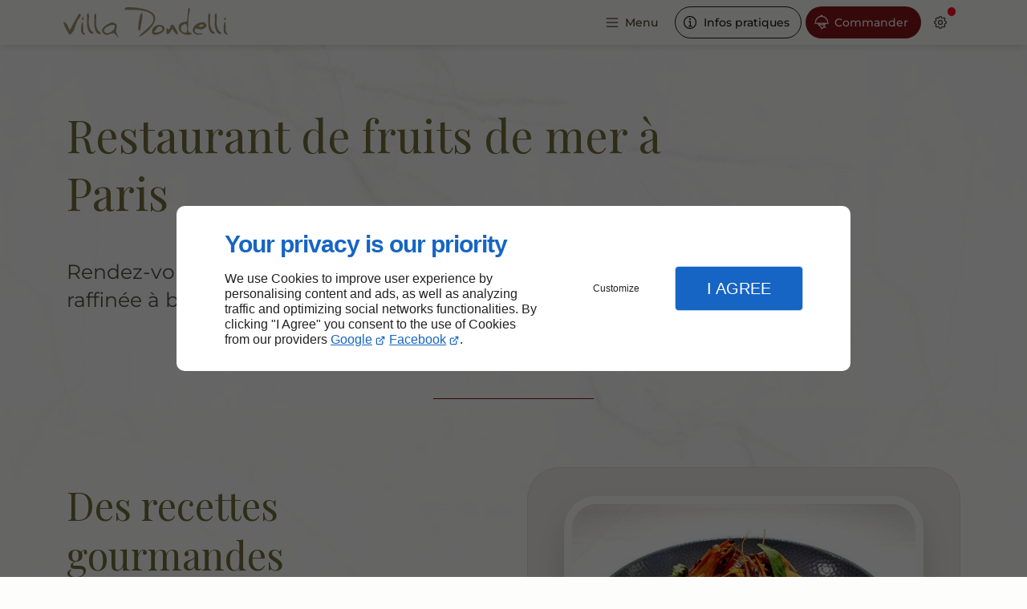

--- FILE ---
content_type: text/html; charset=utf-8
request_url: https://www.villa-dondelli.fr/restaurant-fruits-mer.php
body_size: 14654
content:
<!DOCTYPE html>
<html data-page-id="PAGE_50598O2CCV" class="no-js no-io" lang="fr">
<head><meta charset="utf-8" /><meta name="viewport" content="width=device-width, initial-scale=1.0, viewport-fit=cover" /><title>Restaurant fruits de mer - Paris | VILLA DONDELLI</title><link rel="preconnect" href="https://fonts.googleapis.com" /><link rel="preconnect" href="https://fonts.gstatic.com" crossorigin /><script>var darkMediaQuery=window.matchMedia('(prefers-color-scheme: dark)');var hightContrastMediaQuery=window.matchMedia('(prefers-contrast: more)');if(darkMediaQuery.media!=='not all'){if(!window.defaultTheme){if(darkMediaQuery.matches){window.defaultTheme='dark';}else{window.defaultTheme='light';}}}else{if(!window.defaultTheme){window.defaultTheme='light';}}
window.currentSetTheme=sessionStorage.getItem('theme')||window.defaultTheme;if(currentSetTheme){document.documentElement.dataset.theme=currentSetTheme;document.documentElement.dataset.feedgetTheme=currentSetTheme;}else if(defaultTheme==='dark'){document.documentElement.dataset.theme=defaultTheme;document.documentElement.dataset.feedgetTheme=defaultTheme;sessionStorage.setItem('theme',defaultTheme);window.currentSetTheme=sessionStorage.getItem('theme');}
if(darkMediaQuery.media!=='not all'){try{darkMediaQuery.addEventListener('change',function(e){if(e.matches){document.documentElement.dataset.theme='dark';document.documentElement.dataset.feedgetTheme='dark';sessionStorage.removeItem('theme');}else{document.documentElement.dataset.theme='light';document.documentElement.dataset.feedgetTheme='light';sessionStorage.removeItem('theme');}});}catch(e1){try{darkMediaQuery.addListener(function(e){if(e.matches){document.documentElement.dataset.theme='dark';document.documentElement.dataset.feedgetTheme='dark';sessionStorage.removeItem('theme');}else{document.documentElement.dataset.theme='light';document.documentElement.dataset.feedgetTheme='light';sessionStorage.removeItem('theme');}});}catch(e2){console.error(e2);}}}else{console.log('unsupported auto dark mode')}
window.currentScrollbars=sessionStorage.getItem('scrollbars');if(currentScrollbars){document.documentElement.dataset.scrollbars=currentScrollbars;}else{function hasOverlayScrollbar(){const div=document.createElement("div");div.style.cssText="width:100px;height:100px;overflow:scroll;position:absolute;top:-9999px;";const parent=document.body||document.documentElement;parent.appendChild(div);const isOverlay=div.offsetWidth===div.clientWidth;parent.removeChild(div);return isOverlay;}
if(hasOverlayScrollbar()){document.documentElement.dataset.scrollbars="classic";sessionStorage.setItem("scrollbars","classic");}else{document.documentElement.dataset.scrollbars="normal";sessionStorage.setItem("scrollbars","normal");}}
window.currentContentSize=sessionStorage.getItem('contentsize');if(currentContentSize){document.documentElement.dataset.contentsize=currentContentSize;}else{document.documentElement.dataset.contentsize='default';sessionStorage.setItem('contentsize','default');}
var iO="IntersectionObserver"in window;if(iO){const htmlTag=document.getElementsByTagName("html")[0];htmlTag.classList.remove("no-io");htmlTag.classList.add("io");}
window.reducedMotionQuery=window.matchMedia('(prefers-reduced-motion: reduce)');window.currentMotion=sessionStorage.getItem('reducedMotion');if(currentMotion){document.documentElement.dataset.reducedMotion=currentMotion;}else if(reducedMotionQuery.matches){document.documentElement.dataset.reducedMotion='reduced';sessionStorage.setItem('reducedMotion','reduced');currentMotion=sessionStorage.getItem('reducedMotion');}else{document.documentElement.dataset.reducedMotion='no-preference';sessionStorage.setItem('reducedMotion','no-preference');currentMotion=sessionStorage.getItem('reducedMotion');}
(function(adwordsId,adwordsLabel,codeBouton,vhostId){function callTracking(event){var link=event.currentTarget;try{Apophis.addModule({trackerId:'ga4',id:'ga4_ct'});Apophis.addModule({trackerId:'gaw',id:'gaw_ct',config:{key:adwordsId,label:adwordsLabel}});}catch(e){console.warning("Apophis is not defined !",e);}
console.log('call-tracking');var req=new XMLHttpRequest();req.addEventListener("load",function(){window.location.href=link.href;});req.open("GET","/lnk-ct.json");req.send();event.stopImmediatePropagation();event.preventDefault();return false;}
window.addEventListener('load',function(){var calltrackingLinks=document.querySelectorAll("a[href^=tel]");for(var i=0;i<calltrackingLinks.length;i++){calltrackingLinks[i].addEventListener("click",callTracking);}});window.ApophisConfig=[codeBouton,vhostId]})('857871039','m4aYCK6Q6ZUBEL-liJkD','CLICKCONTA6HOG','69020');</script><link href="/css/ambiance.min.css?v=1764844078" rel="stylesheet" type="text/css" /><link rel="stylesheet" href="/css/print.min.css?v=1764844074" type="text/css" media="print" /><link href="https://fonts.googleapis.com/css2?family=Playfair+Display:ital,wght@0,400..900;1,400..900&display=swap" rel="stylesheet" /><link href="/css/styles.PAGE_50598O2CCV.min.css?v=1765785571" rel="stylesheet" type="text/css" /><meta name="theme-color" content="var(--theme-color)" /><meta name="mobile-web-app-capable" content="yes" /><meta lang="fr" name="keywords" content=" Paris,Pizzas à emporter Paris,Plats à emporter Paris,Restaurant fruits de mer Paris,Restaurant gastronomique italien Paris,Restaurant italien haut de gamme Paris,Restaurant viande Paris,Restaurant végétarien Paris,VILLA DONDELLI Paris" /><meta lang="fr" name="description" content="À Paris, près du Palais Garnier (Paris 2), le restaurant VILLA DONDELLI propose de délicieux plats de fruits de mer. "  /><meta name="robots" content="index, follow" /><!-- STRUCTURED DATA --> <script type="application/ld+json">{"@context":"https://schema.org","@type":"LocalBusiness","name":"VILLA DONDELLI SAS","legalName":"VILLA DONDELLI SAS","address":{"@type":"PostalAddress","streetAddress":"1-3-5 Rue Monsigny","addressLocality":"PARIS","postalCode":"75002","addressCountry":"FR"},"telephone":"+33974563398","email":"villa.dondelli@gmail.com","url":"https://www.villa-dondelli.fr","logo":"https://www.villa-dondelli.fr/logo.svg","sameAs":["https://www.google.com/maps/place/Villa+Dondelli/@48.8683453,2.335009,17z/data=!3m1!4b1!4m6!3m5!1s0x47e66e3a8e2f87b1:0xa5ead348a8ceb821!8m2!3d48.8683453!4d2.335009!16s%2Fg%2F1q67967sd!5m2!1e4!1e2?hl=fr&entry=ttu&g_ep=EgoyMDI1MTAxNC4wIKXMDSoASAFQAw%3D%3D"],"priceRange":"€€","openingHoursSpecification":[{"dayOfWeek":"https://schema.org/Monday","@type":"OpeningHoursSpecification","opens":"12:00:00","closes":"15:00:00"},{"dayOfWeek":"https://schema.org/Monday","@type":"OpeningHoursSpecification","opens":"18:30:00","closes":"23:00:00"},{"dayOfWeek":"https://schema.org/Tuesday","@type":"OpeningHoursSpecification","opens":"12:00:00","closes":"15:00:00"},{"dayOfWeek":"https://schema.org/Tuesday","@type":"OpeningHoursSpecification","opens":"18:30:00","closes":"23:00:00"},{"dayOfWeek":"https://schema.org/Wednesday","@type":"OpeningHoursSpecification","opens":"12:00:00","closes":"15:00:00"},{"dayOfWeek":"https://schema.org/Wednesday","@type":"OpeningHoursSpecification","opens":"18:30:00","closes":"23:00:00"},{"dayOfWeek":"https://schema.org/Thursday","@type":"OpeningHoursSpecification","opens":"12:00:00","closes":"15:00:00"},{"dayOfWeek":"https://schema.org/Thursday","@type":"OpeningHoursSpecification","opens":"18:30:00","closes":"23:00:00"},{"dayOfWeek":"https://schema.org/Friday","@type":"OpeningHoursSpecification","opens":"12:00:00","closes":"15:00:00"},{"dayOfWeek":"https://schema.org/Friday","@type":"OpeningHoursSpecification","opens":"18:30:00","closes":"23:00:00"},{"dayOfWeek":"https://schema.org/Saturday","@type":"OpeningHoursSpecification","opens":"12:00:00","closes":"15:00:00"},{"dayOfWeek":"https://schema.org/Saturday","@type":"OpeningHoursSpecification","opens":"18:30:00","closes":"23:00:00"},{"dayOfWeek":"https://schema.org/Sunday","@type":"OpeningHoursSpecification","opens":"12:00:00","closes":"15:00:00"},{"dayOfWeek":"https://schema.org/Sunday","@type":"OpeningHoursSpecification","opens":"18:30:00","closes":"23:00:00"}]}</script><noscript><link rel="stylesheet" href="/css/print.min.css?v=1764844074" type="text/css" media="print" /></noscript><link href="/favicon-120x120.png" sizes="120x120" rel="apple-touch-icon" /><link href="/favicon-152x152.png" sizes="152x152" rel="apple-touch-icon" /><link href="/favicon-16x16.png" sizes="16x16" rel="icon" /><link href="/favicon-180x180.png" sizes="180x180" rel="apple-touch-icon" /><link href="/favicon-192x192.png" sizes="192x192" rel="icon" /><link href="/favicon-32x32.png" sizes="32x32" rel="icon" /><link href="/favicon-512x512.png" sizes="512x512" rel="icon" /><link href="/favicon-60x60.png" sizes="60x60" rel="apple-touch-icon" /><link href="/favicon-76x76.png" sizes="76x76" rel="apple-touch-icon" /><link href="/favicon-96x96.png" sizes="96x96" rel="icon" /><link href="/favicon.ico" rel="shortcut icon" /><meta property="og:title" content="Restaurant fruits de mer - Paris | VILLA DONDELLI" /><meta property="og:type" content="website" /><meta property="og:url" content="https://www.villa-dondelli.fr/restaurant-fruits-mer.php" /><meta property="og:description" content="À Paris, près du Palais Garnier (Paris 2), le restaurant VILLA DONDELLI propose de délicieux plats de fruits de mer." /><meta property="og:image" content="https://www.villa-dondelli.fr/ressources/images/Untitled-1_e5fa.jpg" /></head>
<body class="layout-content-top" id="PAGE_50598O2CCV">
<a id="skip-to-content-button" href="#page-content" class="button blk-button__link blk-button--a11y" aria-label="Aller au contenu">
<span class="txt blk-button__label">
<span>Aller au contenu</span>
</span>
</a>
<a id="jump-to-contact-details-button" href="#contactSheetTrigger" class="button blk-button__link blk-button--a11y" aria-label="Aller aux coordonnées">
<span class="txt blk-button__label">
<span>Aller aux coordonnées</span>
</span>
</a>
<a id="jump-to-display-settings-button" href="#configSheetTrigger" class="button blk-button__link blk-button--a11y" aria-label="Aller aux paramètres d'affichage">
<span class="txt blk-button__label">
<span>Aller aux paramètres d'affichage</span>
</span>
</a>
<!-- ==================================
Header
=================================== -->
<input id="publicPath" value="" hidden /><header class="header container-grid sticky-top dzone-header">
<div class="header__preadd broad">
</div>
<div class="header__body broad">
<div class="blk-brand">
<a href="/" class="blk-brand__link">
<span class="blk-brand__logo"><svg xmlns="http://www.w3.org/2000/svg" role="img" aria-label="VILLA DONDELLI" data-name="Layer 2" viewBox="0 0 1433.99 264.34"><defs><style>.cls-1{fill:#a4976c}</style></defs><g data-name="Layer 1"><path d="M0 131.09v-2.25c1.57-.08 3.11-.05 4.67.19 26.38 4.2 37.49 47.81 49.91 67.7.29.47 1.12 2.08 1.64 1.72 25.66-48.23 51.68-96.33 80.37-142.83 6.29-.83 14.22 1.09 14.87 8.41 1.55 17.44-22.4 40.61-30.16 56.04-18.18 36.17-22.53 92-60.64 114.62-1.56.93-7.73 4.48-8.93 3.86C31.05 204.62 9.35 170.32 0 131.09M656.66 256.1l9.36-11.98c33.83-37.04 114.65-83.76 119.48-135.96 4.47-48.28-42.61-66.75-81.6-75.52-54.72-12.32-112.34-9.67-168.17-10.07-3.56-8.15-.84-15.28 7.23-18.89 11.82-5.29 38.4-3.51 51.9-2.88 54.74 2.56 154.62 14.39 191.88 58.41 49.02 57.92-40.93 144-86.35 175.05-13.18 9.01-28.19 18.04-43.71 21.84ZM1113.81 221.79c2.84 4.57 3.73 8.11 3.14 13.61-.17.74-1.46.94-2.07 1.05-17.11 3-28.5 5.21-46.09 2.23-38.53-6.53-74.62-35.8-61.32-78.77 9.72-31.42 43.06-29.26 68.99-37.57 7.07-31.24 6.2-63.85 10.58-95.56.36-2.61 3.01-21.31 4.76-21.42 6.86 4.6 12.58 6.51 12.43 16.07-.13 8.13-6.28 22.53-8.08 31.67-6.59 33.3-7.43 72.73-8.47 106.82-.41 13.32-3.58 42.93 3.88 53.78 4.45 6.47 14.94 7.85 22.25 8.11Zm-57.06-76.3c-13.11 2.06-29.32 18.52-32.44 31.24-5.35 21.82 15.34 42.51 36.21 44.73 10.82 1.15 12.97-3.75 15.7-13.1 4.29-14.73 3.66-39.67-2.65-53.82-3.81-8.55-7.18-10.56-16.82-9.05M481.24 264.34c-7.26-6.57-14.04-13.68-21-20.57-10.08-9.97-16.14-20.77-32.37-17.39-29.34 6.1-52.73 28.87-80.44-.96-35.78-38.52 29.48-74.41 58.58-87.49 4.42-1.99 13.23-6.25 17.5-7.23 2.29-.52 2.92-.38 5.12.15 7.87 1.91 28.16 10.97 32.52 17.68 13.87 21.39-5.86 43.42-1.3 65.68 3.7 18.03 18.71 31.92 21.38 50.13Zm-57.88-111.33c-21.62 2.47-94.06 37.26-62.06 65.3 24.88 21.81 74.67-9.6 83.98-35.93 6.74-19.06-1.07-31.76-21.92-29.38ZM1209.01 235.03c-16.85 1.34-30.91 5.99-47.87 2-32.06-7.54-41.42-37.16-24.86-64.51 17.6-29.08 71.31-57.73 101.72-32.46 31.66 26.32-19.97 55.76-46.4 53.08-9.62-.97-28.99-10.19-37.08-7.65-7.27 2.28-9.86 16.33-8.92 22.89 2.62 18.33 35.44 20.25 49.65 19.28 5.82-.4 10.84-3.5 16.85 1.12l-3.1 6.25Zm17.35-80.73c-10.94-2.91-18.89-7.29-30.14-2.03-2.56 1.2-16.76 11.82-16.34 13.62 17.78 11.53 31.88 2.31 45.52-9.88.49-.44 1.44.05.96-1.7ZM835.66 153.02c28.19-1.42 60.67 21.48 40.81 51.23-14.62 21.9-72.95 46.55-96.07 29.73-10.61-7.72-9.21-26.61-5.64-37.73 7.97-24.84 35.53-41.95 60.91-43.22Zm-2.29 13.43c-4.12.7-7.18 4.37-9.94 7.3-11.13 11.8-20.62 26.1-31.5 38.2-1.37 2.92 5.67 7.76 8.32 8.17 14.6 2.25 46.04-6.9 56.92-17.18 17.13-16.2-3.78-39.88-23.8-36.5ZM995.47 238.89c-17.46-5.78-26.21-22.75-36.43-36.6-1.37-1.85-10.29-14.11-11.17-14.3-1.04-.23-1.28.59-1.75 1.23-8.89 18.61-20.16 43.86-43.57 45.92-4.66-18.56-8.89-36.4 0-54.63 1.29-.95 3.62 3.26 4.47 4.14 1.38 1.43 9.79 10.21 10.79 10.03 10.75-7.46 11.99-20.18 16.83-31.15 6.66-15.08 18.09-18.61 28.18-3.92 9.25 13.47 27.92 43.96 33.56 58.57 3.34 8.64 1.66 12.22-.89 20.72ZM260.7 216.6c1.23 1.24 2.33 11.16 1.67 11.82-6.42.28-11.73 1.37-18.16-.21-23.72-5.84-34.3-45.14-37.21-66.15-3.11-22.48.74-42.76-.07-65.06-.58-15.98-6.91-37.58 10.2-47.43 1.88-.17 2.74 4.76 3.19 6.35 6.15 21.35 1.55 43.41.78 65.04-1.05 29.61 7.42 77.47 35.02 93.85 1.29.77 3.95 1.16 4.58 1.8ZM309.96 233.65c-27.95-3.47-39.67-56.13-40.89-78.94-.9-16.89 2.3-33.57 1.57-50.22S262.77 65.1 280.73 54c1.68.01 4.33 12.74 4.65 14.8 4.41 28.11-3.52 55.81.33 84.27 3.2 23.68 12.7 53.31 33.86 66.5 1.36.85 3.81 1.17 4.62 2.12 1.13 1.32 2.88 11.96.77 11.96-4.56 0-10.7.53-14.99 0ZM1301.7 229.16c-31.18-4.41-40.37-71.83-39.39-96.23.71-17.54.87-29.55.04-47.14-.61-12.98-1.16-28.99 12.35-35.57.71-.03 3.65 11.76 3.93 13.32 4.52 25.3-2.07 50.74-.58 76.19 1.2 20.43 10.65 54.9 25.87 69.24 2.95 2.78 12.47 7.52 13.5 8.97 1.85 2.59 1.88 8.11 1.89 11.22-5.49-.55-12.31.75-17.62 0ZM1376.28 231.4h-16.12c-.55 0-5.14-1.7-6.13-2.11-25.26-10.48-34.95-63.09-34.78-87.36.09-12.15 2.75-24.47 2.34-36.7-.23-6.93-2.01-14.73-2.27-21.69-.42-11.28.74-25.67 12.34-31.06 2.26.48 5.42 19.76 5.63 22.85 1.17 16.84-1.66 33.45-2.23 50.16-.93 27.04 7.94 73.93 31.98 90.07 1.94 1.3 6.01 2.39 7.34 3.9 2.46 2.81 1.84 8.47 1.9 11.95Z" class="cls-1" /><path d="M684.12 48.82c1.28-.19 1.45.87 1.84 1.74 7.14 16.09 1 46.21-1.68 63.56-3.28 21.22-7.18 43.21-11.35 64.27-.66 3.34-5.15 27.27-6.86 27.44-11.41-3.44-14.08-14.22-13.92-25 .35-24.25 5.65-53.55 10.01-77.59 2.79-15.34 5.41-37.95 16.24-49.66.93-1 4.77-4.63 5.74-4.77ZM169.41 128.84l3.78 52c.62 10.32-1.37 21.98.94 32 2.56 11.08 12.42 14.96 17.76 24.19-25.74 8.48-36.17-17.14-37.5-38.16-1.44-22.6 1.72-46.1 7.92-67.76zM1411.51 126.6l3.78 48.25c.87 11.93-1.96 26.62 1.68 38 2.9 9.08 12.58 13.81 17.02 21.92-.06 1.72-9.17 1.91-10.76 1.77-33.84-2.94-27.53-64.12-23.47-86.88.71-3.97 3.54-19.8 6.28-21.43.53-.32 5.29-1.85 5.48-1.64ZM173.9 86.92c.71 6.77 7.43 16.74.58 21.91-2.55 1.92-8.28 4.45-10.37.97-.97-1.61-1.16-14.3-.55-16.36.67-2.26 9.02-7.67 10.34-6.52M1412.99 87.68c.78 5.2 4.63 12.24 3.6 17.4-.96 4.79-10.4 9.94-13.36 4.71-.97-1.72-1.18-13.5-.56-15.6.65-2.21 8.78-7.59 10.32-6.5Z" class="cls-1" /></g></svg></span>
</a>
</div>
<div class="header__body--actions mobile-actions buttons-group">
<div class="blk-button blk-button--text">
<button type="button" id="navSheetTrigger" class="button blk-button__link tab-mobile-bottom-toggle" aria-controls="navSheet" aria-expanded="false">
<span class="ico blk-button__icon" aria-hidden="true"><svg aria-hidden="true" focusable="false" xmlns="http://www.w3.org/2000/svg" width="24" height="24" fill="none" viewBox="0 0 24 24" class="menu icon-outline"><path class="outline" stroke="currentColor" stroke-linecap="round" stroke-linejoin="round" stroke-width="1.5" d="M4 6h16M4 12h16M4 18h16" /></svg></span>
<span class="txt blk-button__label"><span>Menu</span></span>
</button>
</div>
<div class="blk-button blk-button--outline">
<button type="button" id="contactSheetTrigger" class="button blk-button__link" aria-expanded="false" aria-controls="contactSheet">
<span class="ico blk-button__icon" aria-hidden="true"><svg aria-hidden="true" focusable="false" xmlns="http://www.w3.org/2000/svg" width="24" height="24" fill="none" viewBox="0 0 24 24" class="contact2 icon-outline"><path class="outline" stroke="currentColor" stroke-linecap="round" stroke-linejoin="round" stroke-width="1.5" d="M10.5 10.5H12.5V17.5M12.5 17.5H10.5M12.5 17.5H14.5M12 7H12.01M21 12C21 16.9706 16.9706 21 12 21C7.02944 21 3 16.9706 3 12C3 7.02944 7.02944 3 12 3C16.9706 3 21 7.02944 21 12ZM12.5 7C12.5 7.27614 12.2761 7.5 12 7.5C11.7239 7.5 11.5 7.27614 11.5 7C11.5 6.72386 11.7239 6.5 12 6.5C12.2761 6.5 12.5 6.72386 12.5 7Z" /></svg></span>
<span class="txt blk-button__label">
<span class="lg:show">Infos pratiques</span>
<span class="lg:hide">Infos</span>
</span>
<span class="txt blk-button__tooltip"><span>Coordonnées, réseaux sociaux ...</span></span>
</button>
</div>
<div class="blk-button medium  text-center blk-button--lead-bold ">
<a class="button blk-button__link" target="_self" href="https://deliver.biz/carte/carte?key=fd908e560e33d93178a116224ca010a132cc49a1&c=CLICKCONTA6HOG&ui=light&lang=fr&noiframe=true">
<span class="ico blk-button__icon" aria-hidden="true">
<svg aria-hidden="true" focusable="false" xmlns="http://www.w3.org/2000/svg" width="24" height="24" fill="none" viewBox="0 0 24 24" class="book1 icon-outline"><path class="outline" stroke="currentColor" stroke-linecap="round" stroke-linejoin="round" stroke-width="1.5" d="M11.09 1.665h1.82M2 13.341h20M2.917 11.165C3.114 6.561 7.105 2.886 12 2.886c4.895 0 8.886 3.675 9.083 8.28M6.091 13.34l3.182 3.636 3.636 3.637m5-.91-1.363-1.363-.455.29m-7.727-5.29 1.426 1.426a2 2 0 0 0 .93.526l1.81.453a2 2 0 0 0 2.085-.74l.284-.378a2 2 0 0 1 .705-.59L17 13.342m1.364 0-1.829 1.828a2.662 2.662 0 0 0-.684 2.588l.24.873m-4.546 2.893 4.546-2.893" /></svg>
</span>
<span class="txt blk-button__label"><span>Commander</span></span>
</a>
</div>
<div class="blk-button blk-button--text blk-button--no-label">
<button type="button" id="configSheetTrigger" class="button blk-button__link" aria-expanded="false" aria-controls="configSheet">
<span class="ico blk-button__icon" aria-hidden="true"><svg aria-hidden="true" focusable="false" xmlns="http://www.w3.org/2000/svg" width="24" height="24" fill="none" viewBox="0 0 24 24" class="settings icon-outline"><path class="outline" fill-rule="evenodd" stroke="currentColor" stroke-linecap="round" stroke-linejoin="round" stroke-width="1.5" d="M10.325 4.317c.426-1.756 2.924-1.756 3.35 0a1.724 1.724 0 0 0 2.573 1.066c1.543-.94 3.31.826 2.37 2.37a1.724 1.724 0 0 0 1.065 2.572c1.756.426 1.756 2.924 0 3.35a1.724 1.724 0 0 0-1.066 2.573c.94 1.543-.826 3.31-2.37 2.37a1.724 1.724 0 0 0-2.572 1.065c-.426 1.756-2.924 1.756-3.35 0a1.723 1.723 0 0 0-2.573-1.066c-1.543.94-3.31-.826-2.37-2.37a1.724 1.724 0 0 0-1.065-2.572c-1.756-.426-1.756-2.924 0-3.35a1.724 1.724 0 0 0 1.066-2.573c-.94-1.543.826-3.31 2.37-2.37.996.608 2.296.07 2.572-1.065ZM15 12a3 3 0 1 1-6 0 3 3 0 0 1 6 0Z" clip-rule="evenodd" /></svg></span>
<span class="txt blk-button__label"><span>Options</span></span>
<span class="txt blk-button__tooltip"><span>Préférences</span></span>
</button>
</div>
</div>
</div>
</header>
<main class="wrapper bg-color-layout" id="page-start">
<div class="layer-background"></div>
<section class="hero container-grid dzone-hero">
<div class="hero__body row screen"></div>
</section>
<div class="precontent container-grid dzone-precontent"></div>
<section class="content container-grid dzone-content czone" id="page-content"><div id="row_SECTION_5059E15DR4" class="row ">
<div id="col_COLUMN_5059E15ILS" class="large-12 columns lg:col-span-9 ">
<div id="text_BLOCK_5059E15K2E" class="blk-text">
<h1>Restaurant de fruits de mer à Paris</h1></div>
<div id="text_BLOCK_5059E15DQO" class="blk-text">
<p><span style="font-size:1.25em">Rendez-vous dans notre restaurant pour déguster une cuisine raffinée à base de fruits de mer. </span></p>
</div>
</div>
</div><div id="row_SECTION_505QMQHVFR" class="row ">
<div id="col_COLUMN_505QMQIE71" class="large-12 columns ">
<div id="separator_BLOCK_505QMQIEFH" class="blk-separator">
<div class="my-content"></div>
</div>
</div>
</div><div id="row_SECTION_5059E15HJQ" class="row grid-content-center-left  ">
<div id="col_COLUMN_5059E15JSO" class="large-6 columns medium-8 ">
<div id="text_BLOCK_5059E15EE6" class="blk-text">
<h2>Des recettes gourmandes</h2>
</div>
<div id="text_BLOCK_5059E15GQR" class="blk-text">
<p>Vous avez une envie de <strong>crevettes, de tourteaux, de langoustines ou de bulots</strong> ? Nous serons ravis de vous proposer nos pêches du jour et nos recettes gourmandes. Nous vous accueillons 7j/7 à Paris, non loin du Palais Garnier (Paris 2).</p>
<p>Venez vous attabler dans notre restaurant pour <strong>satisfaire toutes vos envies gustatives.</strong> Vous pouvez également commander un plateau de fruits de mer pour regrouper les saveurs de la mer dans vos assiettes. Vous pouvez aussi faire une <a data-link-type="internal" href="/plats-emporter.php" title="Plats à emporter">commande à emporter</a>.</p>
</div>
<div id="text_BLOCK_5059E15EU3" class="blk-text">
<blockquote>
<p>À Paris, nous vous servons uniquement des plats de fruits de mer frais.</p>
</blockquote>
</div>
</div><div id="col_COLUMN_5059E15FMO" class="large-6 columns medium-8  bg-surface-3">
<figure id="img_BLOCK_5059E15IDT" class="blk-image  blk-image--style-amb  lazy stretch">
<picture>
<source media="(max-width:21em)" srcset="/ressources/images/crevettes_2298_sm.webp" data-srcset="/ressources/images/crevettes_2298_sm.webp" type="image/webp" />
<source media="(max-width:40em)" srcset="/ressources/images/crevettes_2298_md.webp" data-srcset="/ressources/images/crevettes_2298_md.webp" type="image/webp" />
<source media="(max-width:45em)" srcset="/ressources/images/crevettes_2298_lg.webp" data-srcset="/ressources/images/crevettes_2298_lg.webp" type="image/webp" />
<source media="(max-width:53em)" srcset="/ressources/images/crevettes_2298_xl.webp" data-srcset="/ressources/images/crevettes_2298_xl.webp" type="image/webp" />
<source media="(max-width: 64em)" srcset="/ressources/images/crevettes_2298_xxl.webp" data-srcset="/ressources/images/crevettes_2298_xxl.webp" type="image/webp" />
<source media="(min-width:105em)" srcset="/ressources/images/crevettes_2298_xxxl.webp" data-srcset="/ressources/images/crevettes_2298_xxxl.webp" type="image/webp" />
<img src="data:image/svg+xml,%3Csvg%20xmlns%3D%27http%3A%2F%2Fwww.w3.org%2F2000%2Fsvg%27%20viewBox%3D%270%200%20850%20850%27%3E%3C%2Fsvg%3E" data-src="/ressources/images/crevettes_2298_lg.jpg" alt="Pâtes aux crevettes Paris" width="1200" height="899" loading="lazy" class="blk-image__image" />
</picture>
</figure>
<div id="text_BLOCK_506QC5CPRU" class="blk-text">
<p style="text-align:center"><span style="font-size:1.25em"><strong>Commandez des plats italiens variés en ligne !</strong></span></p>
</div>
<div id="bouton_BLOCK_506QC5D35N" class="blk-button medium align-center text-center blk-button--lead-bold">
<a class="button blk-button__link" target="_self" href="https://deliver.biz/carte/carte?key=fd908e560e33d93178a116224ca010a132cc49a1&c=CLICKCONTA6HOG&ui=light&lang=fr&noiframe=true">
<span class="ico blk-button__icon" aria-hidden="true">
<svg aria-hidden="true" focusable="false" xmlns="http://www.w3.org/2000/svg" width="24" height="24" fill="none" viewBox="0 0 24 24" class="book1 icon-outline"><path class="outline" stroke="currentColor" stroke-linecap="round" stroke-linejoin="round" stroke-width="1.5" d="M11.09 1.665h1.82M2 13.341h20M2.917 11.165C3.114 6.561 7.105 2.886 12 2.886c4.895 0 8.886 3.675 9.083 8.28M6.091 13.34l3.182 3.636 3.636 3.637m5-.91-1.363-1.363-.455.29m-7.727-5.29 1.426 1.426a2 2 0 0 0 .93.526l1.81.453a2 2 0 0 0 2.085-.74l.284-.378a2 2 0 0 1 .705-.59L17 13.342m1.364 0-1.829 1.828a2.662 2.662 0 0 0-.684 2.588l.24.873m-4.546 2.893 4.546-2.893" /></svg>
</span>
<span class="txt blk-button__label"><span>Commander</span></span>
</a>
</div>
</div>
</div><div id="row_SECTION_505QMNJP8M" class="row ">
<div id="col_COLUMN_505QMNJL4J" class="large-12 columns ">
<div id="separator_BLOCK_505QMNJSDS" class="blk-separator">
<div class="my-content"></div>
</div>
</div>
</div><div id="row_SECTION_505QMNK2MG" class="row  full-tight ">
<div id="col_COLUMN_505QMNK41V" class="large-12 columns ">
<div id="card_BLOCK_505QMNKG11" class="blk-grid grid  split3  card-style1">
<div class="blk-grid__container "><div class="collection-item blk-card">
<div class="blk-card__head"><span class="blk-card__icon"><svg aria-hidden="true" focusable="false" xmlns="http://www.w3.org/2000/svg" width="24" height="24" fill="none" viewBox="0 0 24 24" class="book1 icon-outline"><path class="outline" stroke="currentColor" stroke-linecap="round" stroke-linejoin="round" stroke-width="1.5" d="M11.09 1.665h1.82M2 13.341h20M2.917 11.165C3.114 6.561 7.105 2.886 12 2.886c4.895 0 8.886 3.675 9.083 8.28M6.091 13.34l3.182 3.636 3.636 3.637m5-.91-1.363-1.363-.455.29m-7.727-5.29 1.426 1.426a2 2 0 0 0 .93.526l1.81.453a2 2 0 0 0 2.085-.74l.284-.378a2 2 0 0 1 .705-.59L17 13.342m1.364 0-1.829 1.828a2.662 2.662 0 0 0-.684 2.588l.24.873m-4.546 2.893 4.546-2.893" /></svg></span><p class="blk-card__title">Nos spécialités</p></div>
<div class="blk-card__content">
<ul class="blk-card__list"><li>Cuisine italienne</li><li>Pizzas</li><li>Pâtes</li><li>Plats de fruits de mer, poissons, viandes</li><li>Option végétarienne</li><li>Plats à emporter</li>
</ul>
</div>
</div><div class="collection-item blk-card">
<div class="blk-card__head"><span class="blk-card__icon"><svg aria-hidden="true" focusable="false" xmlns="http://www.w3.org/2000/svg" width="24" height="24" fill="none" viewBox="0 0 24 24" class="expertise2 icon-outline"><path class="outline" stroke="currentColor" stroke-linecap="round" stroke-linejoin="round" stroke-width="1.5" d="M3.348 15.527c-1.435-.829-1.848-2.8-1.848-2.8s1.913-.627 3.348.202c.61.352 1.036.911 1.323 1.437m-4.03-4.247c-.973-1.34-.55-3.309-.55-3.309s2.004.205 2.978 1.545c.414.57.575 1.254.624 1.852M2.726 4.892c-.54-1.567.442-3.325.442-3.325s1.855.782 2.395 2.348c.23.666.184 1.367.055 1.953M20.652 15.5c1.435-.821 1.848-2.774 1.848-2.774s-1.913-.622-3.347.199c-.61.35-1.035.903-1.323 1.425m4.016-4.257c.977-1.334.56-3.286.56-3.286s-2 .21-2.977 1.543c-.415.567-.578 1.246-.629 1.84m2.464-5.328c.544-1.561-.426-3.306-.426-3.306s-1.851.785-2.395 2.346c-.232.664-.19 1.361-.064 1.943m-6.376 8.617L8.914 16l.59-3.257L7 10.437l3.455-.474L12 7l1.545 2.963 3.455.474-2.504 2.306.59 3.257-3.082-1.538Zm-3.01 4.247s-1.445 1.403-3.098 1.287c-1.653-.115-2.888-1.706-2.888-1.706s1.445-1.402 3.098-1.287c1.652.116 2.888 1.706 2.888 1.706Zm12-.418s-1.236 1.59-2.888 1.705c-1.653.116-3.098-1.287-3.098-1.287s1.236-1.59 2.888-1.706c1.653-.115 3.098 1.288 3.098 1.288Z" /></svg></span><p class="blk-card__title">Nos plus</p></div>
<div class="blk-card__content">
<ul class="blk-card__list"><li>Cuisine authentique et faite maison</li><li>Produits frais et bios</li><li>Espace chaleureux et intime</li><li>Capacité d’accueil jusqu’à 150 personnes</li>
</ul>
</div>
</div><div class="collection-item blk-card">
<div class="blk-card__head"><span class="blk-card__icon"><svg aria-hidden="true" focusable="false" xmlns="http://www.w3.org/2000/svg" width="24" height="24" fill="none" viewBox="0 0 24 24" class="location2 icon-outline"><path class="outline" stroke="currentColor" stroke-linecap="round" stroke-linejoin="round" stroke-width="1.5" d="M17.4 17c2.186.608 3.6 1.576 3.6 2.667C21 21.507 16.97 23 12 23s-9-1.492-9-3.333c0-1.09 1.414-2.059 3.6-2.667M19 8c0 4.5-7 10.5-7 10.5S5 12.5 5 8a7 7 0 0 1 14 0Zm-5 0a2 2 0 1 1-4 0 2 2 0 0 1 4 0Z" /></svg></span><p class="blk-card__title">Notre localisation</p></div>
<div class="blk-card__content">
<ul class="blk-card__list"><li>Nous sommes situés dans le second arrondissement de Paris, près du Palais Garnier.</li>
</ul>
</div>
</div></div>
</div>
</div>
</div><div id="row_SECTION_505QMNKEUH" class="row ">
<div id="col_COLUMN_505QMNK9DM" class="large-12 columns ">
<div id="separator_BLOCK_505QMNKP9N" class="blk-separator">
<div class="my-content"></div>
</div>
</div>
</div><div id="row_SECTION_5059E15ITC" class="row reverse grid-content-center-left  ">
<div id="col_COLUMN_5059E15IT9" class="large-6 columns medium-8 ">
<div id="text_BLOCK_5059E15H5A" class="blk-text">
<h2>Dégustation de fruits de mer à Paris</h2>
</div>
<div id="text_BLOCK_5059E15GB7" class="blk-text">
<p>Offrez-vous l’occasion de vous régaler en commandant nos plats de fruits de mer accompagnés d’une <a data-link-type="internal" href="/vins-boissons.php" title="Vins et boissons">bonne bouteille de vin</a>. Nous utilisons uniquement des produits et des ingrédients frais. <strong>Laissez-vous émerveiller par le savoir-faire et la passion de notre chef ! </strong>Discret, chic et confortable, notre restaurant est le lieu idéal pour se retrouver autour d’une table sympathique.</p>
<p>Avec une capacité d’accueil de 150 places, notre établissement peut également recevoir des repas de groupe ou des dîners d’affaires. <strong>Nous vous accueillons dans un cadre de charme et séduisant.</strong></p>
</div>
<div id="text_BLOCK_5059E15P3K" class="blk-text">
<blockquote>
<p>Nous concoctons pour vous les meilleurs plats de fruits de mer, avec un subtil mariage de goûts et de saveurs.</p>
</blockquote>
</div>
</div><div id="col_COLUMN_5059E15ORQ" class="large-6 columns medium-8 ">
<figure id="img_BLOCK_5059E15QH5" class="blk-image  blk-image--style-amb  lazy stretch">
<picture>
<source media="(max-width:21em)" srcset="/ressources/images/fruits-de-mer_2cb2_sm.webp" data-srcset="/ressources/images/fruits-de-mer_2cb2_sm.webp" type="image/webp" />
<source media="(max-width:40em)" srcset="/ressources/images/fruits-de-mer_2cb2_md.webp" data-srcset="/ressources/images/fruits-de-mer_2cb2_md.webp" type="image/webp" />
<source media="(max-width:45em)" srcset="/ressources/images/fruits-de-mer_2cb2_lg.webp" data-srcset="/ressources/images/fruits-de-mer_2cb2_lg.webp" type="image/webp" />
<source media="(max-width:53em)" srcset="/ressources/images/fruits-de-mer_2cb2_xl.webp" data-srcset="/ressources/images/fruits-de-mer_2cb2_xl.webp" type="image/webp" />
<source media="(max-width: 64em)" srcset="/ressources/images/fruits-de-mer_2cb2_xxl.webp" data-srcset="/ressources/images/fruits-de-mer_2cb2_xxl.webp" type="image/webp" />
<source media="(min-width:105em)" srcset="/ressources/images/fruits-de-mer_2cb2_xxxl.webp" data-srcset="/ressources/images/fruits-de-mer_2cb2_xxxl.webp" type="image/webp" />
<img src="data:image/svg+xml,%3Csvg%20xmlns%3D%27http%3A%2F%2Fwww.w3.org%2F2000%2Fsvg%27%20viewBox%3D%270%200%20850%20850%27%3E%3C%2Fsvg%3E" data-src="/ressources/images/fruits-de-mer_2cb2_lg.jpg" alt="Plat de fruits de mer Paris" width="1200" height="899" loading="lazy" class="blk-image__image" />
</picture>
</figure>
</div>
</div></section>
<section class="prefooter container-grid dzone-prefooter"></section>
</main>
<footer class="footer container-grid dzone-footer" id="page-end">
<div class="footer__body broad row">
<div class="columns large-4">
<div class="blk-brand small-left">
<a href="/" class="blk-brand__link">
<span class="blk-brand__logo"><svg xmlns="http://www.w3.org/2000/svg" role="img" aria-label="VILLA DONDELLI" data-name="Layer 2" viewBox="0 0 1433.99 264.34"><defs><style>.cls-1{fill:#a4976c}</style></defs><g data-name="Layer 1"><path d="M0 131.09v-2.25c1.57-.08 3.11-.05 4.67.19 26.38 4.2 37.49 47.81 49.91 67.7.29.47 1.12 2.08 1.64 1.72 25.66-48.23 51.68-96.33 80.37-142.83 6.29-.83 14.22 1.09 14.87 8.41 1.55 17.44-22.4 40.61-30.16 56.04-18.18 36.17-22.53 92-60.64 114.62-1.56.93-7.73 4.48-8.93 3.86C31.05 204.62 9.35 170.32 0 131.09M656.66 256.1l9.36-11.98c33.83-37.04 114.65-83.76 119.48-135.96 4.47-48.28-42.61-66.75-81.6-75.52-54.72-12.32-112.34-9.67-168.17-10.07-3.56-8.15-.84-15.28 7.23-18.89 11.82-5.29 38.4-3.51 51.9-2.88 54.74 2.56 154.62 14.39 191.88 58.41 49.02 57.92-40.93 144-86.35 175.05-13.18 9.01-28.19 18.04-43.71 21.84ZM1113.81 221.79c2.84 4.57 3.73 8.11 3.14 13.61-.17.74-1.46.94-2.07 1.05-17.11 3-28.5 5.21-46.09 2.23-38.53-6.53-74.62-35.8-61.32-78.77 9.72-31.42 43.06-29.26 68.99-37.57 7.07-31.24 6.2-63.85 10.58-95.56.36-2.61 3.01-21.31 4.76-21.42 6.86 4.6 12.58 6.51 12.43 16.07-.13 8.13-6.28 22.53-8.08 31.67-6.59 33.3-7.43 72.73-8.47 106.82-.41 13.32-3.58 42.93 3.88 53.78 4.45 6.47 14.94 7.85 22.25 8.11Zm-57.06-76.3c-13.11 2.06-29.32 18.52-32.44 31.24-5.35 21.82 15.34 42.51 36.21 44.73 10.82 1.15 12.97-3.75 15.7-13.1 4.29-14.73 3.66-39.67-2.65-53.82-3.81-8.55-7.18-10.56-16.82-9.05M481.24 264.34c-7.26-6.57-14.04-13.68-21-20.57-10.08-9.97-16.14-20.77-32.37-17.39-29.34 6.1-52.73 28.87-80.44-.96-35.78-38.52 29.48-74.41 58.58-87.49 4.42-1.99 13.23-6.25 17.5-7.23 2.29-.52 2.92-.38 5.12.15 7.87 1.91 28.16 10.97 32.52 17.68 13.87 21.39-5.86 43.42-1.3 65.68 3.7 18.03 18.71 31.92 21.38 50.13Zm-57.88-111.33c-21.62 2.47-94.06 37.26-62.06 65.3 24.88 21.81 74.67-9.6 83.98-35.93 6.74-19.06-1.07-31.76-21.92-29.38ZM1209.01 235.03c-16.85 1.34-30.91 5.99-47.87 2-32.06-7.54-41.42-37.16-24.86-64.51 17.6-29.08 71.31-57.73 101.72-32.46 31.66 26.32-19.97 55.76-46.4 53.08-9.62-.97-28.99-10.19-37.08-7.65-7.27 2.28-9.86 16.33-8.92 22.89 2.62 18.33 35.44 20.25 49.65 19.28 5.82-.4 10.84-3.5 16.85 1.12l-3.1 6.25Zm17.35-80.73c-10.94-2.91-18.89-7.29-30.14-2.03-2.56 1.2-16.76 11.82-16.34 13.62 17.78 11.53 31.88 2.31 45.52-9.88.49-.44 1.44.05.96-1.7ZM835.66 153.02c28.19-1.42 60.67 21.48 40.81 51.23-14.62 21.9-72.95 46.55-96.07 29.73-10.61-7.72-9.21-26.61-5.64-37.73 7.97-24.84 35.53-41.95 60.91-43.22Zm-2.29 13.43c-4.12.7-7.18 4.37-9.94 7.3-11.13 11.8-20.62 26.1-31.5 38.2-1.37 2.92 5.67 7.76 8.32 8.17 14.6 2.25 46.04-6.9 56.92-17.18 17.13-16.2-3.78-39.88-23.8-36.5ZM995.47 238.89c-17.46-5.78-26.21-22.75-36.43-36.6-1.37-1.85-10.29-14.11-11.17-14.3-1.04-.23-1.28.59-1.75 1.23-8.89 18.61-20.16 43.86-43.57 45.92-4.66-18.56-8.89-36.4 0-54.63 1.29-.95 3.62 3.26 4.47 4.14 1.38 1.43 9.79 10.21 10.79 10.03 10.75-7.46 11.99-20.18 16.83-31.15 6.66-15.08 18.09-18.61 28.18-3.92 9.25 13.47 27.92 43.96 33.56 58.57 3.34 8.64 1.66 12.22-.89 20.72ZM260.7 216.6c1.23 1.24 2.33 11.16 1.67 11.82-6.42.28-11.73 1.37-18.16-.21-23.72-5.84-34.3-45.14-37.21-66.15-3.11-22.48.74-42.76-.07-65.06-.58-15.98-6.91-37.58 10.2-47.43 1.88-.17 2.74 4.76 3.19 6.35 6.15 21.35 1.55 43.41.78 65.04-1.05 29.61 7.42 77.47 35.02 93.85 1.29.77 3.95 1.16 4.58 1.8ZM309.96 233.65c-27.95-3.47-39.67-56.13-40.89-78.94-.9-16.89 2.3-33.57 1.57-50.22S262.77 65.1 280.73 54c1.68.01 4.33 12.74 4.65 14.8 4.41 28.11-3.52 55.81.33 84.27 3.2 23.68 12.7 53.31 33.86 66.5 1.36.85 3.81 1.17 4.62 2.12 1.13 1.32 2.88 11.96.77 11.96-4.56 0-10.7.53-14.99 0ZM1301.7 229.16c-31.18-4.41-40.37-71.83-39.39-96.23.71-17.54.87-29.55.04-47.14-.61-12.98-1.16-28.99 12.35-35.57.71-.03 3.65 11.76 3.93 13.32 4.52 25.3-2.07 50.74-.58 76.19 1.2 20.43 10.65 54.9 25.87 69.24 2.95 2.78 12.47 7.52 13.5 8.97 1.85 2.59 1.88 8.11 1.89 11.22-5.49-.55-12.31.75-17.62 0ZM1376.28 231.4h-16.12c-.55 0-5.14-1.7-6.13-2.11-25.26-10.48-34.95-63.09-34.78-87.36.09-12.15 2.75-24.47 2.34-36.7-.23-6.93-2.01-14.73-2.27-21.69-.42-11.28.74-25.67 12.34-31.06 2.26.48 5.42 19.76 5.63 22.85 1.17 16.84-1.66 33.45-2.23 50.16-.93 27.04 7.94 73.93 31.98 90.07 1.94 1.3 6.01 2.39 7.34 3.9 2.46 2.81 1.84 8.47 1.9 11.95Z" class="cls-1" /><path d="M684.12 48.82c1.28-.19 1.45.87 1.84 1.74 7.14 16.09 1 46.21-1.68 63.56-3.28 21.22-7.18 43.21-11.35 64.27-.66 3.34-5.15 27.27-6.86 27.44-11.41-3.44-14.08-14.22-13.92-25 .35-24.25 5.65-53.55 10.01-77.59 2.79-15.34 5.41-37.95 16.24-49.66.93-1 4.77-4.63 5.74-4.77ZM169.41 128.84l3.78 52c.62 10.32-1.37 21.98.94 32 2.56 11.08 12.42 14.96 17.76 24.19-25.74 8.48-36.17-17.14-37.5-38.16-1.44-22.6 1.72-46.1 7.92-67.76zM1411.51 126.6l3.78 48.25c.87 11.93-1.96 26.62 1.68 38 2.9 9.08 12.58 13.81 17.02 21.92-.06 1.72-9.17 1.91-10.76 1.77-33.84-2.94-27.53-64.12-23.47-86.88.71-3.97 3.54-19.8 6.28-21.43.53-.32 5.29-1.85 5.48-1.64ZM173.9 86.92c.71 6.77 7.43 16.74.58 21.91-2.55 1.92-8.28 4.45-10.37.97-.97-1.61-1.16-14.3-.55-16.36.67-2.26 9.02-7.67 10.34-6.52M1412.99 87.68c.78 5.2 4.63 12.24 3.6 17.4-.96 4.79-10.4 9.94-13.36 4.71-.97-1.72-1.18-13.5-.56-15.6.65-2.21 8.78-7.59 10.32-6.5Z" class="cls-1" /></g></svg></span>
</a>
</div>
<address>
<a href="https://www.google.com/maps/place/Villa+Dondelli/@48.8683453,2.335009,17z/data=!3m1!4b1!4m6!3m5!1s0x47e66e3a8e2f87b1:0xa5ead348a8ceb821!8m2!3d48.8683453!4d2.335009!16s%2Fg%2F1q67967sd!5m2!1e4!1e2?hl=fr&entry=ttu&g_ep=EgoyMDI1MTAxNC4wIKXMDSoASAFQAw%3D%3D" target="_blank" rel="noopener">
<span>1-3-5 Rue Monsigny,</span>
<span>75002</span>
<span>PARIS</span>
<span class="hide">France</span>
</a>
<br />
<a href="tel:+33974563398"><span>09 74 56 33 98</span></a>
</address>
<div id="opening-hours-693fbfe0d420b" class="blk-opening-hours"><details><summary><span class="blk-opening-hours__status">Horaires d'ouverture</span></summary><table class="details__content"><tbody><tr data-dayofweek="Monday Tuesday Wednesday Thursday Friday Saturday Sunday"><td><span class="blk-opening-hours__day">Lun. - Dim.</span></td><td><span class="blk-opening-hours__time">12:00 – 15:00</span><span class="blk-opening-hours__time">18:30 – 23:00</span></td></tr></tbody></table></details></div>
<nav class="blk-socialbar tiny round bg-bold mbs-tiny">
<ul>                                                                                                                                                                                                                                                                                                            <li class="googlemybusiness">
<a rel="noopener" href="https://www.google.com/maps/place/Villa+Dondelli/@48.8683453,2.335009,17z/data=!3m1!4b1!4m6!3m5!1s0x47e66e3a8e2f87b1:0xa5ead348a8ceb821!8m2!3d48.8683453!4d2.335009!16s%2Fg%2F1q67967sd!5m2!1e4!1e2?hl=fr&entry=ttu&g_ep=EgoyMDI1MTAxNC4wIKXMDSoASAFQAw%3D%3D" title="Google my business" target="_blank">
<svg xmlns="http://www.w3.org/2000/svg" xmlns:xlink="http://www.w3.org/1999/xlink" width="16" height="16" viewBox="0 0 512 512" fill="#000000" class="icon-mybusiness1"><path class="color1" d="M142.9 196.3c0.3 27.5 22.8 49.7 50.4 49.7 27.8 0 50.4-22.6 50.4-50.4V43.5h-83.3L142.9 196.3zM68.1 246.1c23.7 0 43.6-16.3 48.9-38.3l1.6-13.4 17.2-150.7H81.6c-12.7 0-24 9-26.7 21.6l-0.3 1.2L19 192.7c-1 3.7-1.3 7.6-0.7 11.2C22.3 228.3 43.2 246.1 68.1 246.1zM318.6 246.1c27.5 0 49.9-22.2 50.4-49.6l-17.4-153h-83.3v152.2C268.2 223.4 290.7 246.1 318.6 246.1zM443.8 246.1c25.5 0 47-19.1 50.1-44.4 0.3-2.6 0.1-5.3-0.6-7.7L457.1 65.4l-0.1-0.3c-2.7-12.5-14-21.6-26.7-21.6h-54.2l17.2 150.8C397.1 227.2 415.4 246.1 443.8 246.1zM443.8 270.5c-27.4 0-49.3-12.6-62.3-34.4 -13.3 20.7-36.5 34.4-62.9 34.4 -26.1 0-49.3-13.5-62.6-34 -13.4 20.4-36.4 34-62.6 34s-49.3-13.5-62.6-34c-13.4 20.4-36.4 34-62.7 34 -13.2 0-26.1-3.5-37.4-10.1v190.7c0 9.6 7.8 17.3 17.3 17.3h403.7c9.6 0 17.3-7.8 17.3-17.3v-185C461.1 269 452.6 270.5 443.8 270.5zM440.9 395c-3.2 11.4-9.6 22.2-18.3 30.3 -8.4 7.6-18.7 13-29.7 15.4 -12.2 2.8-25 2.8-37.1-0.3 -37-9.9-59.9-46.9-52.4-84.5 1.2-6.4 3.4-12.5 6.4-18.2 8.3-16.3 22.3-28.9 39.4-35.4 0.6-0.2 1.1-0.4 1.7-0.6 15.9-5.5 33.1-5.3 48.9 0.4 8.7 3.2 16.6 8.2 23.4 14.5 -2.2 2.5-4.7 4.8-7 7.2l-13.3 13.3c-4.5-4.2-9.8-7.4-15.6-9.2 -15.3-4.6-31.8-0.3-43 11.2 -4.7 4.8-8.3 10.7-10.5 17.1 -3.1 9.2-3.1 19 0 28.2h-0.1v0.1c0.2 0.7 0.4 1.3 0.7 1.9 3.2 8.2 8.7 15.2 15.9 20.3 4.8 3.5 10.4 5.8 16.2 7 5.7 1.1 11.6 1.1 17.3 0.1 5.7-0.9 11.2-3 16-6.3v0.2c7.6-5.1 12.7-13.1 14.5-22.1h-39.7c0-9.6 0-20 0-29.5h68.3c0.6 3.5 0.9 6.1 1.1 9.2C444.6 375.2 443.7 385.3 440.9 395z" /></svg>                </a>
</li>
</ul>
</nav>
</div>
<div class="columns large-3">
<nav class="blk-nav blk-nav--footer footer-nav-1" id="footerNav">
<ul>
<li><a href="/" target="_self" class=" home-link">Accueil</a></li>
<li><a href="/contactez-nous.php" target="_self" class=" contact-link">Contactez-nous</a></li>
<li><a href="/mentions-legales.php" target="_self" class=" legal-link">Mentions légales</a></li>
<li><a href="/plan-site.php" target="_self" class=" sitemap-link">Plan du site</a></li>
</ul>
</nav>
</div>
<div class="large-5 medium-8 columns row-start-1 lg:row-start-initial">
<div class="blk-text large">
<h2><span style="font-size:1.25em;">Ristorante italiano</span></h2>
<p><span style="font-size:1.25em;">Situés à Paris, nous sommes ouverts 7j/7 pour le service du midi et du soir.</span></p>
<p> </p>
<div class="blk-button medium  text-center blk-button--lead-bold ">
<a class="button blk-button__link" target="_self" href="https://deliver.biz/carte/carte?key=fd908e560e33d93178a116224ca010a132cc49a1&c=CLICKCONTA6HOG&ui=light&lang=fr&noiframe=true">
<span class="ico blk-button__icon" aria-hidden="true">
<svg aria-hidden="true" focusable="false" xmlns="http://www.w3.org/2000/svg" width="24" height="24" fill="none" viewBox="0 0 24 24" class="book1 icon-outline"><path class="outline" stroke="currentColor" stroke-linecap="round" stroke-linejoin="round" stroke-width="1.5" d="M11.09 1.665h1.82M2 13.341h20M2.917 11.165C3.114 6.561 7.105 2.886 12 2.886c4.895 0 8.886 3.675 9.083 8.28M6.091 13.34l3.182 3.636 3.636 3.637m5-.91-1.363-1.363-.455.29m-7.727-5.29 1.426 1.426a2 2 0 0 0 .93.526l1.81.453a2 2 0 0 0 2.085-.74l.284-.378a2 2 0 0 1 .705-.59L17 13.342m1.364 0-1.829 1.828a2.662 2.662 0 0 0-.684 2.588l.24.873m-4.546 2.893 4.546-2.893" /></svg>
</span>
<span class="txt blk-button__label"><span>Commander</span></span>
</a>
</div>
</div>
</div>
</div>
<div class="footer__body broad grid-content-center">
<div class="blk-button blk-button--outline align-center">
<a id="back-to-top-button" href="#page-start" class="button blk-button__link flex-row-revers">
<span class="ico blk-button__icon" aria-hidden="true"><svg aria-hidden="true" focusable="false" xmlns="http://www.w3.org/2000/svg" width="24" height="24" fill="none" viewBox="0 0 24 24" class="returntop icon-outline"><path class="outline" stroke="currentColor" stroke-linecap="round" stroke-linejoin="round" stroke-width="1.5" d="M18 18h-6a3 3 0 0 1-3-3V5m0 0-5 5m5-5 5 5" /></svg></span>
<span class="txt blk-button__label"><span>Haut de page</span></span>
</a>
</div>
</div>
<div class="footer__poweredby broad grid-content-center">
<div class="blk-linkeo clearfix"><a class="blk-linkeo__link" aria-label="En savoir plus sur Linkeo" href="https://www.linkeo.com" rel="noopener">
                                    <span class="logo-linkeo blk-linkeo__logo" title="linkeo" aria-hidden="true"><svg role="img" aria-label="Logo Linkeo" xmlns="http://www.w3.org/2000/svg" xmlns:xlink="http://www.w3.org/1999/xlink" width="51" height="20" viewBox="0 0 512 200" fill="#000000" class="icon-linkeo1"><path d="M456.4 144.4c23.5 11.9 45.8-5.6 52.8-27.8 7.4-23.5-1.5-55.6-25.2-65.4 -20.1-8.3-39.5 6.4-46.2 24.7 -0.4 0.8-0.6 1.6-0.9 2.5C431.8 100.6 433.2 132.6 456.4 144.4zM459.4 84.6c2.6-9.1 8.9-14.1 18.3-11 4.1 1.4 5.7 6.4 7 10 3.2 8.7 4 17.7 1.9 26.7 -2.5 10.5-11.8 18.2-22 11.9 -4.1-2.5-5.1-9.6-6.1-13.8C456.7 100.6 457.6 92.4 459.4 84.6z" /><path d="M407 140c12.8-7.9 1.1-28.1-11.8-20.2 -10.4 6.4-29.1 8.8-34.5-5.4 -0.3-0.8-0.6-1.8-0.9-2.7 14.2-1.7 28.3-3.6 42.5-5.8 5.5-0.8 7.9-6.5 8.6-11.2 1.7-12.9-2-26.4-10.7-36.1 -13.7-15.2-40.6-10.8-54 1.8 -16.6 15.7-13.8 51-3.7 69.4C354.7 152.5 387.9 151.8 407 140zM365.5 74.5c11.9-8.1 19.3 0.2 21.5 10.2 -9.6 1.4-19.2 2.7-28.8 3.8C359.1 82.6 361.3 77.4 365.5 74.5z" /><path d="M77.1 174.1c-16.7 1.9-35 3.2-52.2 1.3 -0.4-38.3-1.1-76.7-1.6-115 -0.2-15-23.5-15.1-23.3 0 0.6 41.7 1.4 83.4 1.7 125 0 4.8 3.5 10.3 8.6 11.2 21.7 4 45 3.1 66.8 0.7C91.9 195.8 92.1 172.5 77.1 174.1z" /><path d="M54.7 60.5c0.9 25.5 0.8 51 0.5 76.5 -0.2 15.1 23.1 15 23.3 0 0.3-25.5 0.4-51-0.5-76.5C77.5 45.5 54.2 45.4 54.7 60.5z" /><path d="M178.3 60.6c0.5 27.5 0.6 55 0.4 82.4 -16.9-28-35.3-55.4-47.3-85.7 -4.5-11.5-23.3-11-22.9 3.1 1.2 42.4 0.6 84.9 2.4 127.3 0.7 15 24 15.1 23.3 0 -1.1-25.5-1.3-50.9-1.6-76.4 15.8 27.2 33.5 53.5 46.9 81.9 5.2 11 21.5 5 21.8-5.9 1-42.3 1-84.5 0.3-126.8C201.4 45.6 178 45.5 178.3 60.6z" /><path d="M284.2 108.4c11.3-13.8 22.3-27.9 32.8-42.3 8.9-12.2-11.4-23.8-20.2-11.8 -13.8 18.9-28.6 37.3-43.8 55.2 -0.6-16.3-1.2-32.7-1.8-49 -0.5-15-23.9-15.1-23.3 0 1.6 42.3 3.4 84.8 3.5 127.1 0 15.1 23.4 15.1 23.3 0 0-14.5-0.3-29-0.7-43.5 4.7-5.5 9.5-11 14.2-16.5 12.1 21.6 23.7 43.6 35.2 65.6 7 13.3 27.1 1.5 20.2-11.8C310.7 156.9 297.9 132.4 284.2 108.4z" /><path d="M65.6 23.7c15.1 0 15.1-23.3 0-23.3C50.5 0.4 50.5 23.7 65.6 23.7z" /><path d="M497.4 169.7c-43.1 9.1-93.2 8.6-136.6 1 -14.7-2.6-21 19.9-6.2 22.5 47.7 8.4 101.5 9.1 149-0.9C518.3 189.1 512.1 166.6 497.4 169.7z" /></svg></span>
                                </a></div>
</div>
</footer>
<div id="modal-overlay" aria-hidden="true"></div>
<!-- Modals -->
<div id="contactSheet" class="blk-sheet dzone-contactsheet" aria-hidden="true">
<div class="blk-sheet__header">
<h2>Infos pratiques</h2>
<button type="button" id="contactSheetCloser" class="button tiny blk-button__link" aria-label="Fermer">
<span class="ico blk-button__icon" aria-hidden="true"><svg aria-hidden="true" focusable="false" xmlns="http://www.w3.org/2000/svg" width="24" height="24" fill="none" viewBox="0 0 24 24" class="close icon-outline"><path class="outline" stroke="currentColor" stroke-linecap="round" stroke-linejoin="round" stroke-width="1.5" d="M18 6 6 18M6 6l12 12" /></svg></span>
<span class="txt blk-button__label"><span>Fermer</span></span>
</button>
</div>
<div class="blk-sheet__content">
<div class="blk-brand small-left">
<a href="/" class="blk-brand__link">
<span class="blk-brand__logo"><svg xmlns="http://www.w3.org/2000/svg" role="img" aria-label="VILLA DONDELLI" data-name="Layer 2" viewBox="0 0 1433.99 264.34"><defs><style>.cls-1{fill:#a4976c}</style></defs><g data-name="Layer 1"><path d="M0 131.09v-2.25c1.57-.08 3.11-.05 4.67.19 26.38 4.2 37.49 47.81 49.91 67.7.29.47 1.12 2.08 1.64 1.72 25.66-48.23 51.68-96.33 80.37-142.83 6.29-.83 14.22 1.09 14.87 8.41 1.55 17.44-22.4 40.61-30.16 56.04-18.18 36.17-22.53 92-60.64 114.62-1.56.93-7.73 4.48-8.93 3.86C31.05 204.62 9.35 170.32 0 131.09M656.66 256.1l9.36-11.98c33.83-37.04 114.65-83.76 119.48-135.96 4.47-48.28-42.61-66.75-81.6-75.52-54.72-12.32-112.34-9.67-168.17-10.07-3.56-8.15-.84-15.28 7.23-18.89 11.82-5.29 38.4-3.51 51.9-2.88 54.74 2.56 154.62 14.39 191.88 58.41 49.02 57.92-40.93 144-86.35 175.05-13.18 9.01-28.19 18.04-43.71 21.84ZM1113.81 221.79c2.84 4.57 3.73 8.11 3.14 13.61-.17.74-1.46.94-2.07 1.05-17.11 3-28.5 5.21-46.09 2.23-38.53-6.53-74.62-35.8-61.32-78.77 9.72-31.42 43.06-29.26 68.99-37.57 7.07-31.24 6.2-63.85 10.58-95.56.36-2.61 3.01-21.31 4.76-21.42 6.86 4.6 12.58 6.51 12.43 16.07-.13 8.13-6.28 22.53-8.08 31.67-6.59 33.3-7.43 72.73-8.47 106.82-.41 13.32-3.58 42.93 3.88 53.78 4.45 6.47 14.94 7.85 22.25 8.11Zm-57.06-76.3c-13.11 2.06-29.32 18.52-32.44 31.24-5.35 21.82 15.34 42.51 36.21 44.73 10.82 1.15 12.97-3.75 15.7-13.1 4.29-14.73 3.66-39.67-2.65-53.82-3.81-8.55-7.18-10.56-16.82-9.05M481.24 264.34c-7.26-6.57-14.04-13.68-21-20.57-10.08-9.97-16.14-20.77-32.37-17.39-29.34 6.1-52.73 28.87-80.44-.96-35.78-38.52 29.48-74.41 58.58-87.49 4.42-1.99 13.23-6.25 17.5-7.23 2.29-.52 2.92-.38 5.12.15 7.87 1.91 28.16 10.97 32.52 17.68 13.87 21.39-5.86 43.42-1.3 65.68 3.7 18.03 18.71 31.92 21.38 50.13Zm-57.88-111.33c-21.62 2.47-94.06 37.26-62.06 65.3 24.88 21.81 74.67-9.6 83.98-35.93 6.74-19.06-1.07-31.76-21.92-29.38ZM1209.01 235.03c-16.85 1.34-30.91 5.99-47.87 2-32.06-7.54-41.42-37.16-24.86-64.51 17.6-29.08 71.31-57.73 101.72-32.46 31.66 26.32-19.97 55.76-46.4 53.08-9.62-.97-28.99-10.19-37.08-7.65-7.27 2.28-9.86 16.33-8.92 22.89 2.62 18.33 35.44 20.25 49.65 19.28 5.82-.4 10.84-3.5 16.85 1.12l-3.1 6.25Zm17.35-80.73c-10.94-2.91-18.89-7.29-30.14-2.03-2.56 1.2-16.76 11.82-16.34 13.62 17.78 11.53 31.88 2.31 45.52-9.88.49-.44 1.44.05.96-1.7ZM835.66 153.02c28.19-1.42 60.67 21.48 40.81 51.23-14.62 21.9-72.95 46.55-96.07 29.73-10.61-7.72-9.21-26.61-5.64-37.73 7.97-24.84 35.53-41.95 60.91-43.22Zm-2.29 13.43c-4.12.7-7.18 4.37-9.94 7.3-11.13 11.8-20.62 26.1-31.5 38.2-1.37 2.92 5.67 7.76 8.32 8.17 14.6 2.25 46.04-6.9 56.92-17.18 17.13-16.2-3.78-39.88-23.8-36.5ZM995.47 238.89c-17.46-5.78-26.21-22.75-36.43-36.6-1.37-1.85-10.29-14.11-11.17-14.3-1.04-.23-1.28.59-1.75 1.23-8.89 18.61-20.16 43.86-43.57 45.92-4.66-18.56-8.89-36.4 0-54.63 1.29-.95 3.62 3.26 4.47 4.14 1.38 1.43 9.79 10.21 10.79 10.03 10.75-7.46 11.99-20.18 16.83-31.15 6.66-15.08 18.09-18.61 28.18-3.92 9.25 13.47 27.92 43.96 33.56 58.57 3.34 8.64 1.66 12.22-.89 20.72ZM260.7 216.6c1.23 1.24 2.33 11.16 1.67 11.82-6.42.28-11.73 1.37-18.16-.21-23.72-5.84-34.3-45.14-37.21-66.15-3.11-22.48.74-42.76-.07-65.06-.58-15.98-6.91-37.58 10.2-47.43 1.88-.17 2.74 4.76 3.19 6.35 6.15 21.35 1.55 43.41.78 65.04-1.05 29.61 7.42 77.47 35.02 93.85 1.29.77 3.95 1.16 4.58 1.8ZM309.96 233.65c-27.95-3.47-39.67-56.13-40.89-78.94-.9-16.89 2.3-33.57 1.57-50.22S262.77 65.1 280.73 54c1.68.01 4.33 12.74 4.65 14.8 4.41 28.11-3.52 55.81.33 84.27 3.2 23.68 12.7 53.31 33.86 66.5 1.36.85 3.81 1.17 4.62 2.12 1.13 1.32 2.88 11.96.77 11.96-4.56 0-10.7.53-14.99 0ZM1301.7 229.16c-31.18-4.41-40.37-71.83-39.39-96.23.71-17.54.87-29.55.04-47.14-.61-12.98-1.16-28.99 12.35-35.57.71-.03 3.65 11.76 3.93 13.32 4.52 25.3-2.07 50.74-.58 76.19 1.2 20.43 10.65 54.9 25.87 69.24 2.95 2.78 12.47 7.52 13.5 8.97 1.85 2.59 1.88 8.11 1.89 11.22-5.49-.55-12.31.75-17.62 0ZM1376.28 231.4h-16.12c-.55 0-5.14-1.7-6.13-2.11-25.26-10.48-34.95-63.09-34.78-87.36.09-12.15 2.75-24.47 2.34-36.7-.23-6.93-2.01-14.73-2.27-21.69-.42-11.28.74-25.67 12.34-31.06 2.26.48 5.42 19.76 5.63 22.85 1.17 16.84-1.66 33.45-2.23 50.16-.93 27.04 7.94 73.93 31.98 90.07 1.94 1.3 6.01 2.39 7.34 3.9 2.46 2.81 1.84 8.47 1.9 11.95Z" class="cls-1" /><path d="M684.12 48.82c1.28-.19 1.45.87 1.84 1.74 7.14 16.09 1 46.21-1.68 63.56-3.28 21.22-7.18 43.21-11.35 64.27-.66 3.34-5.15 27.27-6.86 27.44-11.41-3.44-14.08-14.22-13.92-25 .35-24.25 5.65-53.55 10.01-77.59 2.79-15.34 5.41-37.95 16.24-49.66.93-1 4.77-4.63 5.74-4.77ZM169.41 128.84l3.78 52c.62 10.32-1.37 21.98.94 32 2.56 11.08 12.42 14.96 17.76 24.19-25.74 8.48-36.17-17.14-37.5-38.16-1.44-22.6 1.72-46.1 7.92-67.76zM1411.51 126.6l3.78 48.25c.87 11.93-1.96 26.62 1.68 38 2.9 9.08 12.58 13.81 17.02 21.92-.06 1.72-9.17 1.91-10.76 1.77-33.84-2.94-27.53-64.12-23.47-86.88.71-3.97 3.54-19.8 6.28-21.43.53-.32 5.29-1.85 5.48-1.64ZM173.9 86.92c.71 6.77 7.43 16.74.58 21.91-2.55 1.92-8.28 4.45-10.37.97-.97-1.61-1.16-14.3-.55-16.36.67-2.26 9.02-7.67 10.34-6.52M1412.99 87.68c.78 5.2 4.63 12.24 3.6 17.4-.96 4.79-10.4 9.94-13.36 4.71-.97-1.72-1.18-13.5-.56-15.6.65-2.21 8.78-7.59 10.32-6.5Z" class="cls-1" /></g></svg></span>]
</a>
</div>
<div class="blk-sheet__section">
<h2><span style="font-size:1.25em;">Ristorante italiano</span></h2>
<p><span style="font-size:1.25em;">Situés à Paris, nous sommes ouverts 7j/7 pour le service du midi et du soir.</span></p>
<p> </p>
<div class="blk-button medium  text-center blk-button--lead-bold ">
<a class="button blk-button__link" target="_self" href="https://deliver.biz/carte/carte?key=fd908e560e33d93178a116224ca010a132cc49a1&c=CLICKCONTA6HOG&ui=light&lang=fr&noiframe=true">
<span class="ico blk-button__icon" aria-hidden="true">
<svg aria-hidden="true" focusable="false" xmlns="http://www.w3.org/2000/svg" width="24" height="24" fill="none" viewBox="0 0 24 24" class="book1 icon-outline"><path class="outline" stroke="currentColor" stroke-linecap="round" stroke-linejoin="round" stroke-width="1.5" d="M11.09 1.665h1.82M2 13.341h20M2.917 11.165C3.114 6.561 7.105 2.886 12 2.886c4.895 0 8.886 3.675 9.083 8.28M6.091 13.34l3.182 3.636 3.636 3.637m5-.91-1.363-1.363-.455.29m-7.727-5.29 1.426 1.426a2 2 0 0 0 .93.526l1.81.453a2 2 0 0 0 2.085-.74l.284-.378a2 2 0 0 1 .705-.59L17 13.342m1.364 0-1.829 1.828a2.662 2.662 0 0 0-.684 2.588l.24.873m-4.546 2.893 4.546-2.893" /></svg>
</span>
<span class="txt blk-button__label"><span>Commander</span></span>
</a>
</div>
</div>
<div class="blk-sheet__section">
<h3>Suivez-nous sur les réseaux sociaux</h3>
<nav class="blk-socialbar small round bg-bold">
<ul>                                                                                                                                                                                                                                                                                                            <li class="googlemybusiness">
<a rel="noopener" href="https://www.google.com/maps/place/Villa+Dondelli/@48.8683453,2.335009,17z/data=!3m1!4b1!4m6!3m5!1s0x47e66e3a8e2f87b1:0xa5ead348a8ceb821!8m2!3d48.8683453!4d2.335009!16s%2Fg%2F1q67967sd!5m2!1e4!1e2?hl=fr&entry=ttu&g_ep=EgoyMDI1MTAxNC4wIKXMDSoASAFQAw%3D%3D" title="Google my business" target="_blank">
<svg xmlns="http://www.w3.org/2000/svg" xmlns:xlink="http://www.w3.org/1999/xlink" width="16" height="16" viewBox="0 0 512 512" fill="#000000" class="icon-mybusiness1"><path class="color1" d="M142.9 196.3c0.3 27.5 22.8 49.7 50.4 49.7 27.8 0 50.4-22.6 50.4-50.4V43.5h-83.3L142.9 196.3zM68.1 246.1c23.7 0 43.6-16.3 48.9-38.3l1.6-13.4 17.2-150.7H81.6c-12.7 0-24 9-26.7 21.6l-0.3 1.2L19 192.7c-1 3.7-1.3 7.6-0.7 11.2C22.3 228.3 43.2 246.1 68.1 246.1zM318.6 246.1c27.5 0 49.9-22.2 50.4-49.6l-17.4-153h-83.3v152.2C268.2 223.4 290.7 246.1 318.6 246.1zM443.8 246.1c25.5 0 47-19.1 50.1-44.4 0.3-2.6 0.1-5.3-0.6-7.7L457.1 65.4l-0.1-0.3c-2.7-12.5-14-21.6-26.7-21.6h-54.2l17.2 150.8C397.1 227.2 415.4 246.1 443.8 246.1zM443.8 270.5c-27.4 0-49.3-12.6-62.3-34.4 -13.3 20.7-36.5 34.4-62.9 34.4 -26.1 0-49.3-13.5-62.6-34 -13.4 20.4-36.4 34-62.6 34s-49.3-13.5-62.6-34c-13.4 20.4-36.4 34-62.7 34 -13.2 0-26.1-3.5-37.4-10.1v190.7c0 9.6 7.8 17.3 17.3 17.3h403.7c9.6 0 17.3-7.8 17.3-17.3v-185C461.1 269 452.6 270.5 443.8 270.5zM440.9 395c-3.2 11.4-9.6 22.2-18.3 30.3 -8.4 7.6-18.7 13-29.7 15.4 -12.2 2.8-25 2.8-37.1-0.3 -37-9.9-59.9-46.9-52.4-84.5 1.2-6.4 3.4-12.5 6.4-18.2 8.3-16.3 22.3-28.9 39.4-35.4 0.6-0.2 1.1-0.4 1.7-0.6 15.9-5.5 33.1-5.3 48.9 0.4 8.7 3.2 16.6 8.2 23.4 14.5 -2.2 2.5-4.7 4.8-7 7.2l-13.3 13.3c-4.5-4.2-9.8-7.4-15.6-9.2 -15.3-4.6-31.8-0.3-43 11.2 -4.7 4.8-8.3 10.7-10.5 17.1 -3.1 9.2-3.1 19 0 28.2h-0.1v0.1c0.2 0.7 0.4 1.3 0.7 1.9 3.2 8.2 8.7 15.2 15.9 20.3 4.8 3.5 10.4 5.8 16.2 7 5.7 1.1 11.6 1.1 17.3 0.1 5.7-0.9 11.2-3 16-6.3v0.2c7.6-5.1 12.7-13.1 14.5-22.1h-39.7c0-9.6 0-20 0-29.5h68.3c0.6 3.5 0.9 6.1 1.1 9.2C444.6 375.2 443.7 385.3 440.9 395z" /></svg>                </a>
</li>
</ul>
</nav>
</div>
<div class="blk-sheet__section">
<h3>Nos coordonnées</h3>
<h4>VILLA DONDELLI</h4>
<address>
<a href="https://www.google.com/maps/place/Villa+Dondelli/@48.8683453,2.335009,17z/data=!3m1!4b1!4m6!3m5!1s0x47e66e3a8e2f87b1:0xa5ead348a8ceb821!8m2!3d48.8683453!4d2.335009!16s%2Fg%2F1q67967sd!5m2!1e4!1e2?hl=fr&entry=ttu&g_ep=EgoyMDI1MTAxNC4wIKXMDSoASAFQAw%3D%3D" target="_blank" rel="noopener">
<span>1-3-5 Rue Monsigny,</span>
<span>75002</span>
<span>PARIS</span>
<span class="hide">France</span>
</a>
<br />
<a href="tel:+33974563398"><span>09 74 56 33 98</span></a>
</address>
<div id="opening-hours-693fbfe10aed2" class="blk-opening-hours"><details><summary><span class="blk-opening-hours__status">Horaires d'ouverture</span></summary><table class="details__content"><tbody><tr data-dayofweek="Monday Tuesday Wednesday Thursday Friday Saturday Sunday"><td><span class="blk-opening-hours__day">Lun. - Dim.</span></td><td><span class="blk-opening-hours__time">12:00 – 15:00</span><span class="blk-opening-hours__time">18:30 – 23:00</span></td></tr></tbody></table></details></div>
</div>
<div class="buttons-group">
<div class="blk-button blk-button--outline ">
<a href="/contactez-nous.php" class="button blk-button__link">
<span class="ico blk-button__icon" aria-hidden="true"><svg aria-hidden="true" focusable="false" xmlns="http://www.w3.org/2000/svg" width="24" height="24" fill="none" viewBox="0 0 24 24" class="mail icon-outline"><path class="outline" stroke="currentColor" stroke-linecap="round" stroke-linejoin="round" stroke-width="1.5" d="M21 7a2 2 0 0 0-2-2H5a2 2 0 0 0-2 2m18 0v10a2 2 0 0 1-2 2H5a2 2 0 0 1-2-2V7m18 0-9 6-9-6" /></svg></span>
<span class="txt blk-button__label"><span>E-mail</span></span>
</a>
</div>
<div class="blk-button blk-button--outline ">
<a href="https://www.google.com/maps/place/Villa+Dondelli/@48.8683453,2.335009,17z/data=!3m1!4b1!4m6!3m5!1s0x47e66e3a8e2f87b1:0xa5ead348a8ceb821!8m2!3d48.8683453!4d2.335009!16s%2Fg%2F1q67967sd!5m2!1e4!1e2?hl=fr&entry=ttu&g_ep=EgoyMDI1MTAxNC4wIKXMDSoASAFQAw%3D%3D" rel="noreferrer" target="_blank" class="button blk-button__link">
<span class="ico blk-button__icon" aria-hidden="true"><svg aria-hidden="true" focusable="false" xmlns="http://www.w3.org/2000/svg" width="24" height="24" fill="none" viewBox="0 0 24 24" class="map icon-outline"><path class="outline" stroke="currentColor" stroke-linecap="round" stroke-linejoin="round" stroke-width="1.5" d="M18 6v.01m-7.5-1.26L9 4m0 0L3 7v13l6-3M9 4v13m0 0 6 3m0 0 6-3v-2m-6 5v-5m3-2-3.5-5a4 4 0 1 1 7 0L18 13Z" /></svg></span>
<span class="txt blk-button__label"><span>Plan</span></span>
</a>
</div>
</div>
</div>
</div>
<div id="configSheet" class="blk-sheet dzone-configsheet" aria-hidden="true">
<div class="blk-sheet__header">
<h2>Préférences</h2>
<button type="button" id="configSheetCloser" class="button tiny blk-button__link" aria-label="Fermer">
<span class="ico blk-button__icon" aria-hidden="true">
<svg aria-hidden="true" focusable="false" xmlns="http://www.w3.org/2000/svg" width="24" height="24" fill="none" viewBox="0 0 24 24" class="close icon-outline"><path class="outline" stroke="currentColor" stroke-linecap="round" stroke-linejoin="round" stroke-width="1.5" d="M18 6 6 18M6 6l12 12" /></svg>
</span>
<span class="txt blk-button__label">
<span>Fermer</span>
</span>
</button>
</div>
<div class="blk-sheet__content">
<div class="blk-sheet__section">
<h3>Réglages de l'affichage</h3>
<p>Préférences d'affichage du site</p>
<ul class="blk-a11y">
<li class="blk-a11y__item theme-switch">
<button type="button" role="switch" aria-checked="false" aria-label="Choisissez le thème clair ou sombre" id="theme-switch" class="tiny">
<span class="ico switch__on">
<svg aria-hidden="true" focusable="false" xmlns="http://www.w3.org/2000/svg" width="24" height="24" fill="none" viewBox="0 0 24 24" class="darkmode icon-outline"><path class="outline" stroke="currentColor" stroke-linecap="round" stroke-linejoin="round" stroke-width="1.5" d="M16.2 4a9.03 9.03 0 1 0 3.9 12 6.5 6.5 0 1 1-3.9-12Z" /></svg>
</span>
<span class="ico switch__off">
<svg aria-hidden="true" focusable="false" xmlns="http://www.w3.org/2000/svg" width="24" height="24" fill="none" viewBox="0 0 24 24" class="lightmode icon-outline"><path class="outline" stroke="currentColor" stroke-linecap="round" stroke-linejoin="round" stroke-width="1.5" d="M3 12h1m8-9v1m8 8h1m-9 8v1M5.6 5.6l.7.7m12.1-.7-.7.7m0 11.4.7.7m-12.1-.7-.7.7M16 12a4 4 0 1 1-8 0 4 4 0 0 1 8 0Z" /></svg>
</span>
</button>
<span class="blk-a11y__label">thème clair ou sombre</span>
</li>
<li class="blk-a11y__item high-contrast-switch">
<button type="button" role="switch" aria-checked="false" aria-label="Mode contraste élevé" id="high-contrast-switch" class="tiny" tabindex="0">
<span class="ico switch__on">
<svg aria-hidden="true" focusable="false" width="24" height="24" viewBox="0 0 24 24" fill="none" xmlns="http://www.w3.org/2000/svg" class="highcontrast icon-outline"><path class="outline" stroke="currentColor" stroke-linecap="round" stroke-linejoin="round" stroke-width="1.5" d="M21 13C21 17.9706 16.9706 22 12 22C7.02944 22 3 17.9706 3 13C3 8.02944 7.02944 4 12 4C16.9706 4 21 8.02944 21 13Z M18 13.1174C18 16.4311 15.3137 19.1174 12 19.1174C11.9999 16.6174 11.9999 8.11743 12 7.11743C15.3137 7.11743 18 9.80372 18 13.1174Z" /></svg>
</span>
<span class="ico switch__off">
<svg aria-hidden="true" focusable="false" xmlns="http://www.w3.org/2000/svg" width="24" height="24" fill="none" viewBox="0 0 24 24" class="switchoff icon-outline"><path class="outline" stroke="currentColor" stroke-linecap="round" stroke-linejoin="round" stroke-width="1.5" d="M12 19a7 7 0 1 0 0-14 7 7 0 0 0 0 14Z" /></svg>
</span>
</button>
<span class="blk-a11y__label">mode contraste élevé</span>
</li>
<li class="blk-a11y__item reduced-motion-switch">
<button type="button" role="switch" aria-checked="false" aria-label="Réduire les animations" id="reduced-motion-switch" class="tiny">
<span class="ico switch__on">
<svg aria-hidden="true" focusable="false" xmlns="http://www.w3.org/2000/svg" width="24" height="24" fill="none" viewBox="0 0 24 24" class="switchon icon-outline"><path class="outline" stroke="currentColor" stroke-linecap="round" stroke-linejoin="round" stroke-width="1.5" d="M12 5v14" /></svg>
</span>
<span class="ico switch__off">
<svg aria-hidden="true" focusable="false" xmlns="http://www.w3.org/2000/svg" width="24" height="24" fill="none" viewBox="0 0 24 24" class="switchoff icon-outline"><path class="outline" stroke="currentColor" stroke-linecap="round" stroke-linejoin="round" stroke-width="1.5" d="M12 19a7 7 0 1 0 0-14 7 7 0 0 0 0 14Z" /></svg>
</span>
</button>
<span class="blk-a11y__label">réduire les animations</span>
</li>
<li class="blk-a11y__item scrollbars-switch">
<button type="button" role="switch" aria-checked="false" aria-label="Afficher les barres de défilement classiques" id="classic-scrollbars-switch" class="tiny">
<span class="ico switch__on">
<svg aria-hidden="true" focusable="false" xmlns="http://www.w3.org/2000/svg" width="24" height="24" fill="none" viewBox="0 0 24 24" class="switchon icon-outline"><path class="outline" stroke="currentColor" stroke-linecap="round" stroke-linejoin="round" stroke-width="1.5" d="M12 5v14" /></svg>
</span>
<span class="ico switch__off">
<svg aria-hidden="true" focusable="false" xmlns="http://www.w3.org/2000/svg" width="24" height="24" fill="none" viewBox="0 0 24 24" class="switchoff icon-outline"><path class="outline" stroke="currentColor" stroke-linecap="round" stroke-linejoin="round" stroke-width="1.5" d="M12 19a7 7 0 1 0 0-14 7 7 0 0 0 0 14Z" /></svg>
</span>
</button>
<span class="blk-a11y__label">barres de défilement classiques</span>
</li>
<li class="blk-a11y__item content-size">
<div class="buttons-group-collapse">
<div class="blk-button">
<button type="button" class="button tiny blk-button__link" aria-label="Réduire la taille des contenus" id="reduce-content-size">
<span class="ico blk-button__icon" aria-hidden="true">
<svg aria-hidden="true" focusable="false" xmlns="http://www.w3.org/2000/svg" width="24" height="24" fill="none" viewBox="0 0 24 24" class="minus icon-outline"><path class="outline" stroke="currentColor" stroke-linecap="round" stroke-linejoin="round" stroke-width="1.5" d="M5 12h14" /></svg>
</span>
</button>
</div>
<div class="blk-button">
<button type="button" class="button tiny blk-button__link" aria-label="Augmenter la taille des contenus" id="augment-content-size">
<span class="ico blk-button__icon" aria-hidden="true">
<svg aria-hidden="true" focusable="false" xmlns="http://www.w3.org/2000/svg" width="24" height="24" fill="none" viewBox="0 0 24 24" class="plus icon-outline"><path class="outline" stroke="currentColor" stroke-linecap="round" stroke-linejoin="round" stroke-width="1.5" d="M12 5v14m-7-7h14" /></svg>
</span>
</button>
</div>
</div>
<span class="blk-a11y__label" aria-live="polite">taille des contenus <span class="content-size-value"></span></span>
</li>
</ul>
<div class="blk-a11y__infos">
<div>
<p>
Les paramètres d'affichage sont stockés pendant votre session sur ce site. La fin de la session (fermeture du navigateur ou de l'onglet) réinitialise les valeurs par défaut.
</p>
<p>
Ce site s'adapte aussi automatiquement aux paramètres d'accessibilité de votre terminal, comme la <b>réduction des animations</b> ou les <b>contrastes élevés</b>.
</p>
</div>
</div>
</div>
</div>
</div>
<div id="navSheet" class="blk-sheet dzone-navsheet" aria-hidden="true">
<div class="blk-sheet__header">
<h2>Naviguer</h2>
<button type="button" id="navSheetCloser" class="button tiny blk-button__link" aria-label="Fermer">
<span class="ico blk-button__icon" aria-hidden="true">
<svg aria-hidden="true" focusable="false" xmlns="http://www.w3.org/2000/svg" width="24" height="24" fill="none" viewBox="0 0 24 24" class="close icon-outline"><path class="outline" stroke="currentColor" stroke-linecap="round" stroke-linejoin="round" stroke-width="1.5" d="M18 6 6 18M6 6l12 12" /></svg>
</span>
<span class="txt blk-button__label">
<span>Fermer</span>
</span>
</button>
</div>
<div class="blk-sheet__content">
<nav class="blk-nav blk-nav--main">
<ul>
<li><a href="/" target="_self" class=" home-link">Accueil</a></li>
<li class="has-dropdown">
<a href="#" target="_self" class="active">Nos prestations</a>
<ul class="dropdown">
<li><a href="/plats-emporter.php" target="_self" class=" ">Plats à emporter</a></li>
<li><a href="/restaurant-gastronomique-italien.php" target="_self" class=" ">Restaurant gastronomique italien</a></li>
<li><a href="/restaurant-vegetarien.php" target="_self" class=" ">Restaurant végétarien</a></li>
<li><a href="/restaurant-fruits-mer.php" target="_self" class="  active">Restaurant fruits de mer</a></li>
<li><a href="/restaurant-viande.php" target="_self" class=" ">Restaurant viande</a></li>
<li><a href="/pizzas-emporter.php" target="_self" class=" ">Pizzas à emporter</a></li>
</ul>
</li>
<li><a href="/restaurant-poisson.php" target="_self" class=" ">Restaurant poisson</a></li>
<li><a href="/restaurant-pates.php" target="_self" class=" ">Restaurant de pâtes</a></li>
<li><a href="/vins-boissons.php" target="_self" class=" ">Vins et boissons</a></li>
<li><a href="/pizzeria.php" target="_self" class=" ">Pizzeria</a></li>
<li><a href="/carte.php" target="_self" class=" ">Carte</a></li>
<!-- LITEO //newsMenu_Actualités// -->
        <li>
            <a href="/news/" target="_self" class="">Actualités</a>
        </li>
<!-- LITEO end -->
<li><a href="/newsletter.php" target="_self" class=" ">Newsletter</a></li>
<li><a href="/contactez-nous.php" target="_self" class=" contact-link">Contactez-nous</a></li>
<li><a href="/mentions-legales.php" target="_self" class=" legal-link">Mentions légales</a></li>
<li><a href="/plan-site.php" target="_self" class=" sitemap-link">Plan du site</a></li>
</ul>
</nav>
</div>
</div>
<script src="/AMBIANCE_GSSP5ALDB2_porto-belo-eco/js/build/ideo32.min.js?v=1759136408"></script>
<script src="/js/PAGE_50598O2CCV.min.js?v=1765785569"></script>
<script>Apophis.addTracker( { name: 'Google Analytics 4', id: 'ga4', cookies: ['_ga', '_ga_G-E1D9HHJG98'], config: {key: 'G-E1D9HHJG98'} } );</script><script>Apophis.addTracker( { name: 'Google Ads Remarketing', id: 'gawr', config: {key: '985359031', params: {cbtn: '2a464b712b501d989f7ae64f5721d7e602edb689', dpt: '75', region: 'île-de-France', pays:'FR', cat: 'loisir-tourisme', souscat: 'restaurants'}} } );</script><script>Apophis.addTracker({id:'matomo',config:{vhostId:'69020',codeBouton:'CLICKCONTA6HOG'}})</script><script>Apophis.addTracker( { name: 'Google AdWords', id: 'gaw', config: {key: '857871039'} } );</script><script>Apophis.addTracker( { name: 'Google Website Call Conversion', id: 'gwcc', cookies: ['gwcc'], config: {key: '857871039', label: 'm4aYCK6Q6ZUBEL-liJkD', calltracking: '0974563398'} } );</script></body>
</html>

--- FILE ---
content_type: text/css
request_url: https://www.villa-dondelli.fr/css/ambiance.min.css?v=1764844078
body_size: 67608
content:
.bp-img-wrap,.bp-wrap{contain:strict}.bp-controls,.bp-zoomed.bp-small .bp-controls button{pointer-events:none}.hero__copy>*,.hero__eyebrow>*,address,li,p{text-wrap:pretty}.blk-a11y,.blk-nav ul{list-style:none}.blk-modal__content,.blk-sheet__content,.toast-body{overscroll-behavior-y:contain}:root{--font-size-03:0.5em;--font-size-02:0.625em;--font-size-01:0.75em;--font-size-00:0.875em;--font-size-0:1em;--font-size-1:clamp(1.0625em, calc(.2vw + 1em), 1.125em);--font-size-2:clamp(1.125em, calc(.5vw + 1em), 1.25em);--font-size-3:clamp(1.1875em, calc(1vw + 1em), 1.5em);--font-size-4:clamp(1.25em, calc(1.5vw + 1em), 1.75em);--font-size-5:clamp(1.3125em, calc(2vw + 1em), 2em);--font-size-6:clamp(1.375em, calc(2.1vw + 1em), 2.25em);--font-size-7:clamp(1.375em, calc(2.2vw + 1em), 2.5em);--font-size-8:clamp(1.5em, calc(2.4vw + 1em), 2.75em);--font-size-9:clamp(1.625em, calc(2.6vw + 1em), 3.125em);--font-size-10:clamp(1.75em, calc(2.8vw + 1em), 3.375em);--font-size-11:clamp(1.875em, calc(3vw + 1em), 3.625em);--font-size-12:clamp(2em, calc(3.2vw + 1em), 3.875em);--font-size-custom:clamp(3em, calc(6.1vw + 1em), 5.125em);--size-04:0.125em;--size-03:0.3125em;--size-02:0.5em;--size-01:0.75em;--size-00:0.875em;--size-0:1em;--size-1:clamp(1.0625em, calc(.2vw + 1em), 1.125em);--size-2:clamp(1.125em, calc(.5vw + 1em), 1.25em);--size-3:clamp(1.1875em, calc(1vw + 1em), 1.5em);--size-4:clamp(1.25em, calc(1.5vw + 1em), 1.75em);--size-5:clamp(1.3125em, calc(2vw + 1em), 2em);--size-6:clamp(1.375em, calc(2.1vw + 1em), 2.25em);--size-7:clamp(1.375em, calc(2.2vw + 1em), 2.5em);--size-8:clamp(1.5em, calc(2.4vw + 1em), 2.75em);--size-9:clamp(1.625em, calc(2.6vw + 1em), 3.125em);--size-10:clamp(1.75em, calc(2.8vw + 1em), 3.375em);--size-11:clamp(1.875em, calc(3vw + 1em), 3.625em);--size-12:clamp(2em, calc(3.2vw + 1em), 3.875em);--size-custom:clamp(1.75em, 2.9vw + 1em, 2.25em);--scrollbar-width:0px;--inher-height:100vh;--offset-top:4em;--wide-gutter:max(1em, min(2.5vw, 2em));color-scheme:light;--brand:#a4976c;--brand-surface0:#9f9164;--brand-surface1:#fdfdfc;--brand-text0:#0d0b08;--brand-text1:#453f2b;--theme:#fdfdfc;--background:#f4f3f1;--dark:#171612;--light:#fdfdfc;--surface0:#fdfdfc;--surface1:#f4f3f1;--surface2:#efeeeb;--surface3:#f1efe9;--surface4:#e7e4da;--surface5:#e4dfce;--surface6:#d4cbaa;--shadow:rgba(57, 54, 45, 0.2);--overlay-RGB:53.400000000000006,52.28571428571429,48.6;--surfaceTransparent:rgba(244, 243, 241, 0);--surface-RGB:252.57,252.5142857142857,252.33;--contrast-surface0:#3f3c32;--contrast-surface1:#302f2c;--contrast-surface-0-RGB:62.7,59.63571428571428,49.5;--contrast-surface-1-RGB:48.059999999999995,47.05714285714286,43.739999999999995;--contrast-surface0-RGB:62.7,59.63571428571428,49.5;--contrast-surface1-RGB:48.059999999999995,47.05714285714286,43.739999999999995;--contrast-shadow:rgba(154, 146, 118, 0.5);--text0:#453f2b;--text1:#4f4e4a;--text2:#1d1b17;--separator:rgba(79, 78, 74, 0.1);--contrast-text0:#fafafa;--contrast-text0-RGB:250.14,250.0285714285714,249.66;--contrast-text1:#fafafa;--contrast-text1-RGB:250.14,250.0285714285714,249.66;--tooltip-surface:#1a1a19;--tooltip-text:#f3f3f2;--accent-surface0:#eeece7;--accent-surface0-RGB:237.96,236.39999999999998,231.24000000000004;--accent-surface1:#9f9164;--accent-surface1-RGB:158.79999999999998,145.05714285714285,99.59999999999998;--accent-hover:#dfdcd3;--accent-border:rgba(var(--accent-surface1-RGB), .15);--accent-highlight:rgba(var(--accent-surface1-RGB), .15);--accent-shadow:rgba(154, 146, 118, 0.5);--accent:#9f9164;--accent-text0:#484128;--accent-text0-RGB:71.94,64.58571428571427,40.26;--accent-text1:#0d0b08;--accent-text1-RGB:12.600000000000001,11.485714285714286,7.8;--accent-text2:#484128;--accent-text2-RGB:71.94,64.58571428571427,40.26;--lead-surface0:#f5e1e1;--lead-surface0-RGB:244.67484662576686,224.52515337423316,225.0507975460123;--lead-surface1:#84171a;--lead-surface1-RGB:132.04999999999995,22.800000000000015,25.65000000000007;--lead-hover:#eac7c8;--lead-border:rgba(var(--lead-surface1-RGB), .15);--lead-highlight:rgba(var(--lead-surface1-RGB), .15);--lead-shadow:rgba(139, 24, 27, 0.5);--lead-text0:#760a0d;--lead-text0-RGB:117.72239263803681,9.77760736196319,12.593558282208646;--lead-text1:#fdf6f6;--lead-text1-RGB:253.49815950920242,246.30184049079756,246.48957055214726;--lead-text2:#760a0d;--lead-text2-RGB:117.72239263803681,9.77760736196319,12.593558282208646;--fg-focus:var(--accent-text0);--fg-accent-links:var(--accent-text2);--fg-lead:var(--lead-text2);--fg-brand:var(--brand-text1);--fg-headings:var(--text0);--fg-headings-alt:var(--text2);--fg-nav-alt:var(--nav-link-text1, var(--fg-color));--fg-nav-decoration:var(--nav-link-decoration, var(--accent));--fg-color:var(--text1);--fg-actions:var(--accent-text0);--fg-bright-color:var(--accent-text0);--fg-vivid-color:var(--text2);--fg-highlight:var(--text2);--fg-code:var(--text0);--fg-accent:var(--accent);--fg-selection:var(--accent-text1);--fg-input:var(--text2);--fg-placeholder:var(--text1);--fg-separator:var(--separator);--fg-tooltip:var(--tooltip-text);--fg-caption-title:var(--text0);--fg-caption-description:var(--text1);--fg-collection-title:var(--text0);--fg-collection-description:var(--text1);--fg-card-icon:var(--text0);--fg-card-title:var(--text0);--fg-card-description:var(--text1);--fg-card-list:var(--text1);--fg-card-list-marker:var(--accent);--fg-card-infos:var(--text1);--fg-map-name:var(--text2);--fg-map-links:var(--link-text0, var(--accent-text2));--fg-form-headings:var(--text0);--fg-form-label:var(--text2);--fg-form-label-desc:var(--text1);--fg-form-content:var(--text1);--fg-form-links:var(--link-text0, var(--accent-text2));--border-actions:var(--accent-border);--highlight-actions:var(--accent-highlight);--theme-color:var(--theme);--bg-body:var(--theme);--bg-brand:var(--brand-surface0);--bg-form:var(--surface0);--bg-input:var(--surface2);--bg-block-alt:var(--surface2);--bg-actions:var(--accent-surface0);--bg-hover:var(--accent-hover);--bg-highlight:var(--surface6);--bg-code:var(--surface1);--bg-selection:var(--accent-surface1);--bg-tooltip:var(--tooltip-surface);--bg-overlay:rgba(var(--overlay-RGB), .7);--bg-sheet:var(--theme);--bg-modal:var(--surface0);--bg-scroll-track:var(--background);--highlight:#ffee58;--highlight-contrast:#000;--error:#ff6666;--error-contrast:#000;--warning:#ffb74d;--warning-contrast:#000;--success:#b7f075;--success-contrast:#000;--notice:#6eb9ff;--notice-contrast:#000;--row-max-width:100%;--bg-content:var(--surface0);--bg-block:var(--surface0);--_bg-color:var(--surface0);--hero-eyebrow-fs:var(--font-size-1);--hero-eyebrow-lh:1.4;--hero-eyebrow-fw:400;--hero-headline-fs:var(--font-size-9);--hero-headline-fw:700;--hero-copy-fs:var(--font-size-1);--hero-copy-fw:400;--h1-fs:var(--font-size-10);--h1-c:var(--fg-headings);--h1-fw:600;--h1-lh:1.1;--h2-lh:1.1;--h2-fs:var(--font-size-7);--fg-links:var(--text2);--fg-nav:var(--text2);--h2-fw:600;--stars:var(--_mask-url, url(../AMBIANCE_GSSP5ALDB2_porto-belo-eco/template/img/stars.svg) );--bg-scroll-thumb:var(--lead-surface1);--bg-scroll-thumb-hover:var(--lead-surface1)}@media (prefers-color-scheme:dark){:root{color-scheme:dark;--brand:#a4976c;--brand-surface0:#847c63;--brand-surface1:#252522;--brand-text0:#fbfbf9;--brand-text1:#b1a681;--theme:#252522;--background:#1a1a19;--dark:#0e0e0b;--light:#e7e6e4;--surface0:#252522;--surface1:#1a1a19;--surface2:#302f2c;--surface3:#37352f;--surface4:#3e3b32;--surface5:#454135;--surface6:#585341;--shadow:rgba(0, 0, 0, 0.3);--overlay-RGB:18.69,18.300000000000004,17.01;--surface-RGB:37.38,36.60000000000001,34.02;--surfaceTransparent:rgba(26, 26, 25, 0);--text0:#b1a681;--text1:#cecdca;--text2:#f3f3f2;--separator:rgba(243, 243, 242, 0.1);--tooltip-surface:#f4f3f1;--tooltip-text:#1d1b17;--accent-surface0:#21201c;--accent-surface0-RGB:32.76,31.757142857142856,28.439999999999998;--accent-surface1:#9f9164;--accent-surface1-RGB:158.79999999999998,145.05714285714285,99.59999999999998;--accent-hover:#2a2823;--accent-border:rgba(var(--accent-text2-RGB), .25);--accent-highlight:rgba(var(--accent-text2-RGB), .45);--accent-shadow:rgba(90, 84, 63, 0.7);--accent:#aa9a66;--accent-text0:#b1a681;--accent-text0-RGB:177,165.85714285714283,129;--accent-text1:#0c0b09;--accent-text1-RGB:11.88,11.100000000000001,8.52;--accent-text2:#b6a87c;--accent-text2-RGB:181.79999999999998,168.4285714285714,124.2;--lead-surface0:#251818;--lead-surface0-RGB:37.076687116564415,24.12331288343558,24.461226993865036;--lead-surface1:#84171a;--lead-surface1-RGB:132.04999999999995,22.800000000000015,25.65000000000007;--lead-hover:#311b1c;--lead-border:rgba(var(--lead-text2-RGB), .25);--lead-highlight:rgba(var(--lead-text2-RGB), .45);--lead-shadow:rgba(117, 36, 38, 0.7);--lead-text0:#e66f73;--lead-text0-RGB:230.2196319018405,111.48036809815952,114.57791411042952;--lead-text1:#fdf6f6;--lead-text1-RGB:253.49815950920242,246.30184049079756,246.48957055214726;--lead-text2:#f26467;--lead-text2-RGB:242.0935582822086,99.60644171779144,103.32349693251544}.blk-auto-loop.neutral{--_loop-blend-mode:screen;--_filter:grayscale(1) contrast(1.5) invert(1) brightness(1.5)}}[data-theme=light]{--brand:#a4976c;--brand-surface0:#9f9164;--brand-surface1:#fdfdfc;--brand-text0:#0d0b08;--brand-text1:#453f2b;--theme:#fdfdfc;--background:#f4f3f1;--dark:#171612;--light:#fdfdfc;--surface0:#fdfdfc;--surface1:#f4f3f1;--surface2:#efeeeb;--surface3:#f1efe9;--surface4:#e7e4da;--surface5:#e4dfce;--surface6:#d4cbaa;--shadow:rgba(57, 54, 45, 0.2);--overlay-RGB:53.400000000000006,52.28571428571429,48.6;--surfaceTransparent:rgba(244, 243, 241, 0);--surface-RGB:252.57,252.5142857142857,252.33;--contrast-surface0:#3f3c32;--contrast-surface1:#302f2c;--contrast-surface-0-RGB:62.7,59.63571428571428,49.5;--contrast-surface-1-RGB:48.059999999999995,47.05714285714286,43.739999999999995;--contrast-surface0-RGB:62.7,59.63571428571428,49.5;--contrast-surface1-RGB:48.059999999999995,47.05714285714286,43.739999999999995;--contrast-shadow:rgba(154, 146, 118, 0.5);--text0:#453f2b;--text1:#4f4e4a;--text2:#1d1b17;--separator:rgba(79, 78, 74, 0.1);--contrast-text0:#fafafa;--contrast-text0-RGB:250.14,250.0285714285714,249.66;--contrast-text1:#fafafa;--contrast-text1-RGB:250.14,250.0285714285714,249.66;--tooltip-surface:#1a1a19;--tooltip-text:#f3f3f2;--accent-surface0:#eeece7;--accent-surface0-RGB:237.96,236.39999999999998,231.24000000000004;--accent-surface1:#9f9164;--accent-surface1-RGB:158.79999999999998,145.05714285714285,99.59999999999998;--accent-hover:#dfdcd3;--accent-border:rgba(var(--accent-surface1-RGB), .15);--accent-highlight:rgba(var(--accent-surface1-RGB), .15);--accent-shadow:rgba(154, 146, 118, 0.5);--accent:#9f9164;--accent-text0:#484128;--accent-text0-RGB:71.94,64.58571428571427,40.26;--accent-text1:#0d0b08;--accent-text1-RGB:12.600000000000001,11.485714285714286,7.8;--accent-text2:#484128;--accent-text2-RGB:71.94,64.58571428571427,40.26;--lead-surface0:#f5e1e1;--lead-surface0-RGB:244.67484662576686,224.52515337423316,225.0507975460123;--lead-surface1:#84171a;--lead-surface1-RGB:132.04999999999995,22.800000000000015,25.65000000000007;--lead-hover:#eac7c8;--lead-border:rgba(var(--lead-surface1-RGB), .15);--lead-highlight:rgba(var(--lead-surface1-RGB), .15);--lead-shadow:rgba(139, 24, 27, 0.5);--lead-text0:#760a0d;--lead-text0-RGB:117.72239263803681,9.77760736196319,12.593558282208646;--lead-text1:#fdf6f6;--lead-text1-RGB:253.49815950920242,246.30184049079756,246.48957055214726;--lead-text2:#760a0d;--lead-text2-RGB:117.72239263803681,9.77760736196319,12.593558282208646}[data-theme=dark]{--brand:#a4976c;--brand-surface0:#847c63;--brand-surface1:#252522;--brand-text0:#fbfbf9;--brand-text1:#b1a681;--theme:#252522;--background:#1a1a19;--dark:#0e0e0b;--light:#e7e6e4;--surface0:#252522;--surface1:#1a1a19;--surface2:#302f2c;--surface3:#37352f;--surface4:#3e3b32;--surface5:#454135;--surface6:#585341;--shadow:rgba(0, 0, 0, 0.3);--overlay-RGB:18.69,18.300000000000004,17.01;--surface-RGB:37.38,36.60000000000001,34.02;--surfaceTransparent:rgba(26, 26, 25, 0);--text1:#cecdca;--text2:#f3f3f2;--separator:rgba(243, 243, 242, 0.1);--tooltip-surface:#f4f3f1;--tooltip-text:#1d1b17;--accent-surface0:#21201c;--accent-surface0-RGB:32.76,31.757142857142856,28.439999999999998;--accent-surface1:#9f9164;--accent-surface1-RGB:158.79999999999998,145.05714285714285,99.59999999999998;--accent-hover:#2a2823;--accent-border:rgba(var(--accent-text2-RGB), .25);--accent-highlight:rgba(var(--accent-text2-RGB), .45);--accent-shadow:rgba(90, 84, 63, 0.7);--accent:#aa9a66;--accent-text0:#b1a681;--accent-text0-RGB:177,165.85714285714283,129;--accent-text1:#0c0b09;--accent-text1-RGB:11.88,11.100000000000001,8.52;--accent-text2:#b6a87c;--accent-text2-RGB:181.79999999999998,168.4285714285714,124.2;--lead-surface0:#251818;--lead-surface0-RGB:37.076687116564415,24.12331288343558,24.461226993865036;--lead-surface1:#84171a;--lead-surface1-RGB:132.04999999999995,22.800000000000015,25.65000000000007;--lead-hover:#311b1c;--lead-border:rgba(var(--lead-text2-RGB), .25);--lead-highlight:rgba(var(--lead-text2-RGB), .45);--lead-shadow:rgba(117, 36, 38, 0.7);--lead-text0:#e66f73;--lead-text0-RGB:230.2196319018405,111.48036809815952,114.57791411042952;--lead-text1:#fdf6f6;--lead-text1-RGB:253.49815950920242,246.30184049079756,246.48957055214726;--lead-text2:#f26467;--lead-text2-RGB:242.0935582822086,99.60644171779144,103.32349693251544}[data-theme=hight-contrast] .image,[data-theme=hight-contrast] img{filter:none!important}[data-theme=hight-contrast] .bg-color{background-image:none!important}[data-theme=hight-contrast] .modal__container:has(iframe){--bg-modal:#FFF!important}[data-theme=hight-contrast] .blk-card,[data-theme=hight-contrast] .collection-item,[data-theme=hight-contrast] .toast,[data-theme=hight-contrast] [class*=bg-]{--border-color:var(--fg-separator)!important;border:1px solid var(--border-color)!important;box-sizing:border-box!important;--fg-separator:var(--separator)!important}@media (hover:none){html.is-open{touch-action:none;-ms-touch-action:none}}body{margin:0 auto;min-height:100vh;overflow-x:hidden;background-color:var(--bg-body)}@media only screen and (min-width:160em){body{font-size:20px}}@supports (display:grid){body{max-width:100%;padding:0;margin:0 auto}}body.is-open{overflow-y:hidden;touch-action:none;-ms-touch-action:none}@media (hover:none){body.is-open{touch-action:none;-ms-touch-action:none;overflow:hidden}}:focus-visible{outline:0;box-shadow:0 0 0 calc(var(--_highlight-size,.3125em) *.3) var(--surface1),0 0 0 var(--_highlight-size,.3125em) var(--fg-focus)!important}html{scroll-behavior:smooth;scroll-padding-top:var(--offset-top,5em)}[data-reduced-motion=reduced] *,[data-reduced-motion=reduced] :after,[data-reduced-motion=reduced] :before{transition:opacity .3s ease!important;animation-play-state:paused!important}.io-reveal-fade-in.io-is-intersecting,.io-reveal-scale.io-is-intersecting{transition-duration:var(--_transition-duration,.8s);transition-timing-function:cubic-bezier(.58,.01,.41,1)}html[data-reduced-motion=reduced]{scroll-behavior:auto}@media all and (-ms-high-contrast:none),(-ms-high-contrast:active){[hidden],template{display:none}article,aside,details,figcaption,figure,footer,header,hgroup,main,menu,nav,section{display:block}}@supports not selector(::-webkit-scrollbar){html:not([data-scrollbars=classic]),html:not([data-scrollbars=classic]) *{scrollbar-color:var(--bg-scroll-thumb) var(--bg-scroll-track);scrollbar-width:thin}}html:not([data-scrollbars=classic]) ::-webkit-scrollbar{width:12px;height:12px}.bp-wrap,.bp-wrap>div:first-child{top:0;left:0;width:100%;height:100%}html:not([data-scrollbars=classic]) ::-webkit-scrollbar-track{border-radius:2em;background:var(--bg-scroll-track);border:none}html:not([data-scrollbars=classic]) ::-webkit-scrollbar-thumb{border-radius:2em;background:var(--bg-scroll-thumb);background-clip:padding-box;border:3px solid transparent;box-shadow:none;min-height:50px}html:not([data-scrollbars=classic]) ::-webkit-scrollbar-thumb:hover{background:var(--bg-scroll-thumb-hover);background-clip:border-box;border:3px solid transparent}@keyframes dropdownIn{from{opacity:0;transform:translate3d(0,-10px,0)}to{opacity:1;transform:none}}@keyframes fadeIn{from{opacity:0}to{opacity:1}}@keyframes fadeInDown{from{opacity:0;transform:translate3d(0,-20px,0)}to{opacity:1;transform:none}}@keyframes fadeInUp{from{opacity:0;transform:translate3d(0,20px,0)}to{opacity:1;transform:none}}@keyframes fadeInLeft{from{opacity:0;transform:translate3d(-20px,0,0)}to{opacity:1;transform:none}}@keyframes fadeInRight{from{opacity:0;transform:translate3d(20px,0,0)}to{opacity:1;transform:none}}@keyframes showDown{0%{transform:scale(0) translateY(-10px);opacity:0}1%{transform:scale(1) translateY(-10px)}100%{opacity:1;transform:scale(1) translateY(0)}}@keyframes showUp{0%{transform:scale(0) translateY(50px);opacity:0}1%{transform:scale(1) translateY(50px)}100%{opacity:1;transform:scale(1) translateY(0)}}@keyframes panelShowUp{0%{transform:scale(0) translateX(-50%) translateY(20px);opacity:0}1%{transform:scale(1) translateX(-50%) translateY(20px)}100%{opacity:1;transform:scale(1) translateX(-50%) translateY(0)}}@keyframes hide{0%{opacity:1}90%{opacity:0}99%{transform:scale(1)}100%{transform:scale(0)}}@keyframes zoomIn{0%{transform:scale(1)}100%{transform:scale(1.2)}}@keyframes arrowtoRight{to{transform:translateX(50px) rotate(45deg);opacity:0}}@keyframes arrowtoLeft{to{transform:translateX(-50px) rotate(225deg);opacity:0}}@keyframes touchDragtoLeft{0%{opacity:0;transform:scale(1.4)}20%{opacity:1;transform:scale(1)}100%,50%{opacity:0;transform:scale(1) translateX(-50px)}}@keyframes touchDragtoRight{0%{opacity:0;transform:scale(1.4)}20%{opacity:1;transform:scale(1)}100%,50%{opacity:0;transform:scale(1) translateX(50px)}}.io-reveal-scale{transform:perspective(0) translateZ(0) scale(.6);will-change:transform}.io-reveal-scale.io-is-intersecting{transform:perspective(0) translateZ(0) scale(1);transform-origin:center bottom;transition-property:transform;transition-delay:var(--_transition-delay,.3s)}html:not(.io) .io-reveal-scale{transform:none}.io-reveal-fade-in{opacity:0;will-change:opacity}.io-reveal-fade-in.io-is-intersecting{opacity:1;transition-property:opacity;transition-delay:var(--_transition-delay,.3s)}.io-reveal-fade-in-down.io-is-intersecting,.io-reveal-fade-in-left.io-is-intersecting,.io-reveal-fade-in-right.io-is-intersecting,.io-reveal-fade-in-scale.io-is-intersecting,.io-reveal-fade-in-up.io-is-intersecting{transition-duration:var(--_transition-duration,.8s);transition-timing-function:cubic-bezier(.58,.01,.41,1);transition-property:transform,opacity;transition-delay:var(--_transition-delay,.3s)}html:not(.io) .io-reveal-fade-in{opacity:1}.io-reveal-fade-in-up{transform:perspective(0) translateZ(0) translateY(3em);opacity:0;will-change:transform}.io-reveal-fade-in-up.io-is-intersecting{transform:perspective(0) translateZ(0) translateY(0);opacity:1;transform-origin:left bottom}html:not(.io) .io-reveal-fade-in-up{transform:none;opacity:1}.io-reveal-fade-in-down{transform:perspective(0) translateZ(0) translateY(-3em);opacity:0;will-change:transform}.io-reveal-fade-in-down.io-is-intersecting{transform:perspective(0) translateZ(0) translateY(0);opacity:1;transform-origin:left bottom}html:not(.io) .io-reveal-fade-in-down{transform:none;opacity:1}.io-reveal-fade-in-right{transform:perspective(0) translateZ(0) translateX(calc(var(--wide-gutter) * -1));opacity:0;will-change:transform}.io-reveal-fade-in-right.io-is-intersecting{transform:perspective(0) translateZ(0) translateX(0);opacity:1;transform-origin:left bottom}html:not(.io) .io-reveal-fade-in-right{transform:none;opacity:1}.io-reveal-fade-in-left{transform:perspective(0) translateZ(0) translateX(var(--wide-gutter));opacity:0;will-change:transform}.io-reveal-fade-in-left.io-is-intersecting{transform:perspective(0) translateZ(0) translateX(0);opacity:1;transform-origin:left bottom}html:not(.io) .io-reveal-fade-in-left{transform:none;opacity:1}.io-reveal-fade-in-scale{transform:perspective(0) translateZ(0) scale(.8);opacity:0;will-change:transform}.io-reveal-fade-in-scale.io-is-intersecting{transform:perspective(0) translateZ(0) scale(1);opacity:1;transform-origin:center bottom}html:not(.io) .io-reveal-fade-in-scale{transform:none;opacity:1}.io-reveal-delay-1{--_transition-delay:0s}.io-reveal-delay-2{--_transition-delay:.3s}.io-reveal-delay-3{--_transition-delay:.6s}.io-reveal-delay-4{--_transition-delay:.9s}.io-reveal-delay-5{--_transition-delay:1.2s}.io-reveal-delay-6{--_transition-delay:1.5s}.io-reveal-duration-1{--_transition-duration:.5s}.io-reveal-duration-2{--_transition-duration:1s}.io-reveal-duration-3{--_transition-duration:1.5s}.io-reveal-duration-4{--_transition-duration:2s}.io-reveal-duration-5{--_transition-duration:2.5s}.io-reveal-duration-6{--_transition-duration:3s}@keyframes bp-fadein{from{opacity:.01}to{opacity:1}}@keyframes bp-bar{from{transform:translateX(-100%)}to{transform:translateX(0)}}@keyframes bp-o{from{transform:rotate(0)}to{transform:rotate(360deg)}}.bp-wrap{position:fixed;z-index:999;touch-action:none;-webkit-tap-highlight-color:transparent}.bp-wrap>div:first-child{position:absolute;background:rgba(var(--overlay-RGB),.8);animation:bp-fadein .48s cubic-bezier(.215,.61,.355,1)}.bp-vid audio{position:absolute;left:14px;width:calc(72%);bottom:14px;height:50px}.bp-img-wrap,.bp-inner{top:0;left:0;width:100%;height:100%;position:absolute}.bp-inner{display:flex}.bp-html{display:contents}.bp-html>:first-child{margin:auto}.bp-img-wrap.bp-drag .bp-img{cursor:grabbing}.bp-close{contain:layout size}.bp-img{position:absolute;top:50%;left:50%;user-select:none;cursor:zoom-in;background-size:100% 100%}.bp-controls,.bp-img div,.bp-img img{top:0;left:0;width:100%;height:100%;position:absolute}.bp-img .bp-o{display:none}.bp-zoomed .bp-img{cursor:grab}.bp-zoomed .bp-cap{opacity:0;animation:none!important}.bp-zoomed.bp-small .bp-controls{opacity:0}.bp-controls{text-align:left;transition:opacity .3s;animation:bp-fadein .3s}.bp-controls button{--bg-actions:rgba(var(--accent-surface1-RGB), .25);--border-actions:var(--accent-border);--fg-actions:var(--accent-text1);background-color:var(--bg-actions);border:var(--border-size-actions,1px) solid var(--border-actions);border-radius:var(--radius-actions,2em);box-shadow:0 0 0 var(--_highlight-size,0) var(--highlight-actions);color:var(--fg-actions);transition:box-shadow .15s ease,transform .15s ease;pointer-events:auto;cursor:pointer;position:absolute;margin:1em;contain:content}.bp-cap,.bp-count{color:rgba(255,255,255,.9)}.bp-controls button:hover{--bg-actions:rgba(var(--accent-surface1-RGB), .9);--_highlight-size:.3125em}.bp-controls svg{fill:#fff}.bp-count{position:absolute;line-height:1;margin:1em;height:50px;width:100px;font-size:1.4em;font-weight:500;mix-blend-mode:difference}.bp-next,.bp-prev{top:calc(50% - (58px / 2));right:0;height:58px;width:58px;border-radius:3px 0 0 3px}@media only screen and (max-width:64em) and (orientation:portrait){:root{--offset-bottom:5em}.bp-next,.bp-prev{top:auto;bottom:0}}.bp-next:hover:before,.bp-prev:hover:before{transform:translateX(-2px)}.bp-next:before,.bp-prev:before{content:url([data-uri]);position:absolute;left:6px;top:6px;width:46px;transition:all .2s}.bp-prev{right:auto;left:0;transform:scalex(-1)}.bp-x{top:0;right:0;height:55px;width:58px;border-radius:0 0 0 3px}.bp-x:before{content:url([data-uri]);position:absolute;width:37px;top:8px;right:10px}.bp-if,.bp-vid{position:relative;margin:auto;background:#000;background-size:100% 100%}.bp-bar,.bp-cap,.bp-inline{position:absolute}.bp-if div,.bp-if iframe,.bp-if video,.bp-vid div,.bp-vid iframe,.bp-vid video{top:0;left:0;width:100%;height:100%;position:absolute;border:0}.bp-load{display:flex;background-size:100% 100%;overflow:hidden;z-index:1}.bp-bar{top:0;left:0;height:3px;width:100%;transform:translateX(-100%);background:rgba(255,255,255,.9);border-radius:0 3px 3px 0;animation:bp-bar 4s both}.bp-o,.bp-o:after{border-radius:50%;width:90px;height:90px}.bp-o{margin:auto;border:10px solid rgba(255,255,255,.2);border-left-color:rgba(255,255,255,.9);animation:bp-o 1s infinite linear}h1,h2{margin-top:1rem}h3,h4,h5,h6{margin-block:1em}.bp-cap{bottom:2%;background:rgba(9,9,9,.8);border-radius:4px;max-width:95%;line-height:1.3;padding:.6em 1.2em;left:50%;transform:translateX(-50%);width:fit-content;width:-moz-fit-content;display:table;transition:opacity .3s;animation:bp-fadein .2s}a,mark{border-radius:.125em}.bp-cap a{color:inherit}.bp-noclose .bp-x{display:none}.bp-noclose:not(.bp-zoomed){touch-action:pan-y}.bp-noclose:not(.bp-zoomed) .bp-img-wrap{cursor:zoom-in}[data-reduced-motion=reduced] .bp-wrap *{animation-duration:0s!important}@media (max-width:500px){.bp-x{height:47px;width:47px}.bp-x:before{width:34px;top:6px;right:6px}.bp-next,.bp-prev{height:47px;width:47px}.bp-next:before,.bp-prev:before{top:2px;left:2px;width:43px}.bp-o,.bp-o:after{border-width:6px;width:60px;height:60px}}body,html{-webkit-text-size-adjust:100%;text-rendering:optimizeLegibility;-webkit-font-smoothing:subpixel-antialiased;-moz-osx-font-smoothing:grayscale}body{font-family:Montserrat,ui-sans-serif,system-ui,-apple-system,BlinkMacSystemFont,"Segoe UI",Roboto,"Helvetica Neue",Arial,"Noto Sans",sans-serif;color:var(--fg-color);line-height:1.4;font-variant-numeric:lining-nums}h1{font-size:var(--h1-fs,var(--font-size-6));color:var(--h1-c,var(--fg-headings-alt))}h2{font-size:var(--h2-fs,var(--font-size-4));color:var(--h2-c,var(--fg-headings))}@supports (margin-block-start:1em){h1,h2{margin-top:initial;margin-block-start:1rem}}h3{font-size:var(--h3-fs,var(--font-size-3))}h4{font-size:var(--h4-fs,var(--font-size-2))}h5{font-size:var(--h5-fs,var(--font-size-1))}h6{font-size:var(--h6-fs,var(--font-size-1))}.hero__headline>*,.hero__title>*{font-family:"Playfair Display",ui-serif,Georgia,Cambria,"Times New Roman",Times,serif;color:var(--fg-headings);margin-block:1rem}h1,h2,h3,h4,h5,h6{font-weight:400;font-family:"Playfair Display",ui-serif,Georgia,Cambria,"Times New Roman",Times,serif;hyphens:var(--headings-hyphens,none)}.hero__eyebrow>*{font-family:"Playfair Display",ui-serif,Georgia,Cambria,"Times New Roman",Times,serif;font-size:var(--hero-eyebrow-fs,var(--font-size-00));line-height:var(--hero-eyebrow-lh,1.1);font-weight:var(--hero-eyebrow-fw,400)}.hero__copy>*{font-family:"Playfair Display",ui-serif,Georgia,Cambria,"Times New Roman",Times,serif;font-size:var(--hero-copy-fs,var(--font-size-2));line-height:var(--hero-copy-lh,1.4);font-weight:var(--hero-copy-fw,400)}.hero__title{font-size:var(--hero-title-fs,var(--font-size-10));line-height:var(--hero-title-lh,1.1)}.hero__title>*{font-size:1em;line-height:inherit;font-weight:var(--hero-title-fw,400)}.blk-sheet__header p,.hero__desc>*{font-weight:400;font-family:"Playfair Display",ui-serif,Georgia,Cambria,"Times New Roman",Times,serif;line-height:1.2}@supports not (margin-block:1em){h3,h4,h5,h6{margin-top:1em;margin-bottom:1em}.hero__headline>*,.hero__title>*{margin-top:1rem;margin-bottom:1rem}}.hero__desc{font-size:var(--hero-desc-fs,var(--font-size-2))}.hero__desc>*{font-size:1em;color:var(--fg-vivid-color)}.blk-sheet__header p{margin-top:1em;color:var(--fg-headings)}.blk-button__link,.blk-button__tooltip,.blk-socialbar a,.hero__subline,[type=button],[type=reset],[type=submit],button{font-family:Montserrat,ui-sans-serif,system-ui,-apple-system,BlinkMacSystemFont,"Segoe UI",Roboto,"Helvetica Neue",Arial,"Noto Sans",sans-serif}.hero__subline{font-size:max(1em,min(1.4vw,1.6em))}p~p{margin-top:0}@supports (margin-block-start:1em){p~p{margin-top:initial;margin-block-start:0}}b,strong{color:var(--fg-vivid-color);font-weight:700}small{font-size:var(--small-fs,var(--font-size-01))}mark{padding:0 .125em;background-color:var(--bg-highlight);color:var(--fg-highlight)}a{color:var(--fg-links);text-decoration-thickness:1px;text-underline-offset:1px;transition:box-shadow .3s ease,opacity .3s ease}@media (hover:hover){a:hover{opacity:.8;text-decoration-thickness:2px;text-underline-offset:2px}}.blk-sheet .blk-nav--main a:not([data-link-type=external]):not([target="_blank"]):not([href="#"]):after{content:" ";display:inline-block;margin-left:.2em;width:1em;height:1em;background-color:currentColor;vertical-align:middle;flex-shrink:0;-webkit-mask-size:contain;mask-size:contain;-webkit-mask-image:url('data:image/svg+xml; utf8, %3Csvg%20xmlns%3D%22http%3A%2F%2Fwww.w3.org%2F2000%2Fsvg%22%20class%3D%22icon%20icon-tabler%20icon-tabler-link%22%20width%3D%2224%22%20height%3D%2224%22%20viewBox%3D%220%200%2024%2024%22%20stroke-width%3D%222%22%20stroke%3D%22currentColor%22%20fill%3D%22none%22%20stroke-linecap%3D%22round%22%20stroke-linejoin%3D%22round%22%3E%3Cpath%20stroke%3D%22none%22%20d%3D%22M0%200h24v24H0z%22%2F%3E%3Cpath%20d%3D%22M10%2014a3.5%203.5%200%200%200%205%200l4%20-4a3.5%203.5%200%200%200%20-5%20-5l-.5%20.5%22%20%2F%3E%3Cpath%20d%3D%22M14%2010a3.5%203.5%200%200%200%20-5%200l-4%204a3.5%203.5%200%200%200%205%205l.5%20-.5%22%20%2F%3E%3C%2Fsvg%3E');mask-image:url('data:image/svg+xml; utf8, %3Csvg%20xmlns%3D%22http%3A%2F%2Fwww.w3.org%2F2000%2Fsvg%22%20class%3D%22icon%20icon-tabler%20icon-tabler-link%22%20width%3D%2224%22%20height%3D%2224%22%20viewBox%3D%220%200%2024%2024%22%20stroke-width%3D%222%22%20stroke%3D%22currentColor%22%20fill%3D%22none%22%20stroke-linecap%3D%22round%22%20stroke-linejoin%3D%22round%22%3E%3Cpath%20stroke%3D%22none%22%20d%3D%22M0%200h24v24H0z%22%2F%3E%3Cpath%20d%3D%22M10%2014a3.5%203.5%200%200%200%205%200l4%20-4a3.5%203.5%200%200%200%20-5%20-5l-.5%20.5%22%20%2F%3E%3Cpath%20d%3D%22M14%2010a3.5%203.5%200%200%200%20-5%200l-4%204a3.5%203.5%200%200%200%205%205l.5%20-.5%22%20%2F%3E%3C%2Fsvg%3E')}.blk-nav .has-dropdown .has-dropdown>a[href="#"],.blk-nav:not(.blk-nav--horizontal) .has-dropdown>a[href="#"],.blk-sheet a[href="#"]{pointer-events:none;cursor:default;text-decoration:none;color:var(--fg-color)}sub,sup{font-size:75%;line-height:0;position:relative;vertical-align:baseline}sub{bottom:-.25em}sup{top:-.5em}pre>code{padding:.625em;display:block;overflow-x:auto}.data,code,data,kbd,samp,time{background:var(--bg-code);color:var(--fg-code);padding:.15625em .3125em;border-radius:.125em}code,kbd,pre,samp{font-family:monospace,monospace;font-size:1em}kbd{border:1px solid var(--fg-color)}.data,data,time{font-size:.8125em}dl,ol,ul{padding-left:var(--size-5)}li{padding-left:var(--size-03)}@supports (padding-inline-start:1em){dl,ol,ul{padding-left:initial;padding-inline-start:var(--size-5)}li{padding-left:initial;padding-inline-start:var(--size-03)}}li::marker{color:var(--fg-accent)}blockquote,q{border-left:.25em solid var(--fg-accent);margin:1em 0;padding:.5em .5em .5em 1em;font-style:italic;color:var(--fg-color)}address,blockquote cite,blockquote p,q cite{font-style:normal}blockquote p,q p{margin:0}blockquote p:before,q p:before{content:'\201C'}blockquote p:after,q p:after{content:'\201D'}abbr[title]{border-bottom:none;text-decoration:underline;text-decoration:underline dotted}.details-header{position:absolute;bottom:0;max-width:100%}summary{font-size:var(--summary-fs,var(--font-size-0));color:var(--fg-links);line-height:1.2;font-weight:400;font-family:"Playfair Display",ui-serif,Georgia,Cambria,"Times New Roman",Times,serif}summary:before{color:var(--fg-bright-color);font-weight:400;font-size:1.25em;line-height:.9}address{margin-bottom:1em}address a[href*="google.com/maps"]:not(.button),address a[href*="goo.gl/maps"]:not(.button),address a[href*="maps.app.goo.gl"]:not(.button),address a[href^="mailto\:"]:not(.button),address a[href^="tel\:"]:not(.button),address a[href^="sms\:"]:not(.button){display:inline-block}address a[href*="google.com/maps"]:not(.button):before,address a[href*="goo.gl/maps"]:not(.button):before,address a[href*="maps.app.goo.gl"]:not(.button):before,address a[href^="mailto\:"]:not(.button):before,address a[href^="tel\:"]:not(.button):before,address a[href^="sms\:"]:not(.button):before{content:" ";display:inline-block;margin-bottom:-.2em;margin-right:.2em;width:1em;height:1em;background-color:currentColor;-webkit-mask-size:contain;mask-size:contain;flex-shrink:0}a[data-link-type=external]:after,a[download]:after,a[target="_blank"]:after{content:" ";width:.875em;height:.875em;margin-left:.2em;background-color:currentColor;display:inline-block;vertical-align:middle}address a[href*="google.com/maps"]:not(.button):before,address a[href*="goo.gl/maps"]:not(.button):before,address a[href*="maps.app.goo.gl"]:not(.button):before{-webkit-mask-image:url('data:image/svg+xml; utf8, %3Csvg%20xmlns%3D%22http%3A%2F%2Fwww.w3.org%2F2000%2Fsvg%22%20width%3D%2224%22%20height%3D%2224%22%20viewBox%3D%220%200%2024%2024%22%20fill%3D%22none%22%20stroke%3D%22currentColor%22%20stroke-width%3D%222%22%20stroke-linecap%3D%22round%22%20stroke-linejoin%3D%22round%22%20class%3D%22feather%20feather-map-pin%22%3E%3Cpath%20d%3D%22M21%2010c0%207-9%2013-9%2013s-9-6-9-13a9%209%200%200%201%2018%200z%22%3E%3C%2Fpath%3E%3Ccircle%20cx%3D%2212%22%20cy%3D%2210%22%20r%3D%223%22%3E%3C%2Fcircle%3E%3C%2Fsvg%3E');mask-image:url('data:image/svg+xml; utf8, %3Csvg%20xmlns%3D%22http%3A%2F%2Fwww.w3.org%2F2000%2Fsvg%22%20width%3D%2224%22%20height%3D%2224%22%20viewBox%3D%220%200%2024%2024%22%20fill%3D%22none%22%20stroke%3D%22currentColor%22%20stroke-width%3D%222%22%20stroke-linecap%3D%22round%22%20stroke-linejoin%3D%22round%22%20class%3D%22feather%20feather-map-pin%22%3E%3Cpath%20d%3D%22M21%2010c0%207-9%2013-9%2013s-9-6-9-13a9%209%200%200%201%2018%200z%22%3E%3C%2Fpath%3E%3Ccircle%20cx%3D%2212%22%20cy%3D%2210%22%20r%3D%223%22%3E%3C%2Fcircle%3E%3C%2Fsvg%3E')}address a[href^="mailto\:"]:not(.button):before{-webkit-mask-image:url('data:image/svg+xml; utf8, %3Csvg%20xmlns%3D%22http%3A%2F%2Fwww.w3.org%2F2000%2Fsvg%22%20width%3D%2224%22%20height%3D%2224%22%20viewBox%3D%220%200%2024%2024%22%20fill%3D%22none%22%20stroke%3D%22currentColor%22%20stroke-width%3D%222%22%20stroke-linecap%3D%22round%22%20stroke-linejoin%3D%22round%22%20class%3D%22feather%20feather-mail%22%3E%3Cpath%20d%3D%22M4%204h16c1.1%200%202%20.9%202%202v12c0%201.1-.9%202-2%202H4c-1.1%200-2-.9-2-2V6c0-1.1.9-2%202-2z%22%3E%3C%2Fpath%3E%3Cpolyline%20points%3D%2222%2C6%2012%2C13%202%2C6%22%3E%3C%2Fpolyline%3E%3C%2Fsvg%3E');mask-image:url('data:image/svg+xml; utf8, %3Csvg%20xmlns%3D%22http%3A%2F%2Fwww.w3.org%2F2000%2Fsvg%22%20width%3D%2224%22%20height%3D%2224%22%20viewBox%3D%220%200%2024%2024%22%20fill%3D%22none%22%20stroke%3D%22currentColor%22%20stroke-width%3D%222%22%20stroke-linecap%3D%22round%22%20stroke-linejoin%3D%22round%22%20class%3D%22feather%20feather-mail%22%3E%3Cpath%20d%3D%22M4%204h16c1.1%200%202%20.9%202%202v12c0%201.1-.9%202-2%202H4c-1.1%200-2-.9-2-2V6c0-1.1.9-2%202-2z%22%3E%3C%2Fpath%3E%3Cpolyline%20points%3D%2222%2C6%2012%2C13%202%2C6%22%3E%3C%2Fpolyline%3E%3C%2Fsvg%3E')}address a[href^="tel\:"]:not(.button):before{-webkit-mask-image:url('data:image/svg+xml; utf8, %3Csvg%20xmlns%3D%22http%3A%2F%2Fwww.w3.org%2F2000%2Fsvg%22%20width%3D%2224%22%20height%3D%2224%22%20viewBox%3D%220%200%2024%2024%22%20fill%3D%22none%22%20stroke%3D%22currentColor%22%20stroke-width%3D%222%22%20stroke-linecap%3D%22round%22%20stroke-linejoin%3D%22round%22%20class%3D%22feather%20feather-phone%22%3E%3Cpath%20d%3D%22M22%2016.92v3a2%202%200%200%201-2.18%202%2019.79%2019.79%200%200%201-8.63-3.07%2019.5%2019.5%200%200%201-6-6%2019.79%2019.79%200%200%201-3.07-8.67A2%202%200%200%201%204.11%202h3a2%202%200%200%201%202%201.72%2012.84%2012.84%200%200%200%20.7%202.81%202%202%200%200%201-.45%202.11L8.09%209.91a16%2016%200%200%200%206%206l1.27-1.27a2%202%200%200%201%202.11-.45%2012.84%2012.84%200%200%200%202.81.7A2%202%200%200%201%2022%2016.92z%22%3E%3C%2Fpath%3E%3C%2Fsvg%3E');mask-image:url('data:image/svg+xml; utf8, %3Csvg%20xmlns%3D%22http%3A%2F%2Fwww.w3.org%2F2000%2Fsvg%22%20width%3D%2224%22%20height%3D%2224%22%20viewBox%3D%220%200%2024%2024%22%20fill%3D%22none%22%20stroke%3D%22currentColor%22%20stroke-width%3D%222%22%20stroke-linecap%3D%22round%22%20stroke-linejoin%3D%22round%22%20class%3D%22feather%20feather-phone%22%3E%3Cpath%20d%3D%22M22%2016.92v3a2%202%200%200%201-2.18%202%2019.79%2019.79%200%200%201-8.63-3.07%2019.5%2019.5%200%200%201-6-6%2019.79%2019.79%200%200%201-3.07-8.67A2%202%200%200%201%204.11%202h3a2%202%200%200%201%202%201.72%2012.84%2012.84%200%200%200%20.7%202.81%202%202%200%200%201-.45%202.11L8.09%209.91a16%2016%200%200%200%206%206l1.27-1.27a2%202%200%200%201%202.11-.45%2012.84%2012.84%200%200%200%202.81.7A2%202%200%200%201%2022%2016.92z%22%3E%3C%2Fpath%3E%3C%2Fsvg%3E')}address a[href^="sms\:"]:not(.button):before{-webkit-mask-image:url('data:image/svg+xml; utf8, %3Csvg%20xmlns%3D%22http%3A%2F%2Fwww.w3.org%2F2000%2Fsvg%22%20width%3D%2224%22%20height%3D%2224%22%20viewBox%3D%220%200%2024%2024%22%20fill%3D%22none%22%20stroke%3D%22currentColor%22%20stroke-width%3D%222%22%20stroke-linecap%3D%22round%22%20stroke-linejoin%3D%22round%22%20class%3D%22feather%20feather-message-square%22%3E%3Cpath%20d%3D%22M21%2015a2%202%200%200%201-2%202H7l-4%204V5a2%202%200%200%201%202-2h14a2%202%200%200%201%202%202z%22%3E%3C%2Fpath%3E%3C%2Fsvg%3E');mask-image:url('data:image/svg+xml; utf8, %3Csvg%20xmlns%3D%22http%3A%2F%2Fwww.w3.org%2F2000%2Fsvg%22%20width%3D%2224%22%20height%3D%2224%22%20viewBox%3D%220%200%2024%2024%22%20fill%3D%22none%22%20stroke%3D%22currentColor%22%20stroke-width%3D%222%22%20stroke-linecap%3D%22round%22%20stroke-linejoin%3D%22round%22%20class%3D%22feather%20feather-message-square%22%3E%3Cpath%20d%3D%22M21%2015a2%202%200%200%201-2%202H7l-4%204V5a2%202%200%200%201%202-2h14a2%202%200%200%201%202%202z%22%3E%3C%2Fpath%3E%3C%2Fsvg%3E')}a[data-link-type=external]:not(.button),a[target="_blank"]:not(.button){display:inline-block}a[data-link-type=external]:after,a[target="_blank"]:after{flex-shrink:0;-webkit-mask-size:contain;mask-size:contain;-webkit-mask-image:url('data:image/svg+xml; utf8, %3Csvg%20xmlns%3D%22http%3A%2F%2Fwww.w3.org%2F2000%2Fsvg%22%20class%3D%22icon%20icon-tabler%20icon-tabler-external-link%22%20width%3D%2224%22%20height%3D%2224%22%20viewBox%3D%220%200%2024%2024%22%20stroke-width%3D%222%22%20stroke%3D%22currentColor%22%20fill%3D%22none%22%20stroke-linecap%3D%22round%22%20stroke-linejoin%3D%22round%22%3E%0A%20%20%3Cpath%20stroke%3D%22none%22%20d%3D%22M0%200h24v24H0z%22%2F%3E%0A%20%20%3Cpath%20d%3D%22M11%207h-5a2%202%200%200%200%20-2%202v9a2%202%200%200%200%202%202h9a2%202%200%200%200%202%20-2v-5%22%20%2F%3E%0A%20%20%3Cline%20x1%3D%2210%22%20y1%3D%2214%22%20x2%3D%2220%22%20y2%3D%224%22%20%2F%3E%0A%20%20%3Cpolyline%20points%3D%2215%204%2020%204%2020%209%22%20%2F%3E%0A%3C%2Fsvg%3E');mask-image:url('data:image/svg+xml; utf8, %3Csvg%20xmlns%3D%22http%3A%2F%2Fwww.w3.org%2F2000%2Fsvg%22%20class%3D%22icon%20icon-tabler%20icon-tabler-external-link%22%20width%3D%2224%22%20height%3D%2224%22%20viewBox%3D%220%200%2024%2024%22%20stroke-width%3D%222%22%20stroke%3D%22currentColor%22%20fill%3D%22none%22%20stroke-linecap%3D%22round%22%20stroke-linejoin%3D%22round%22%3E%0A%20%20%3Cpath%20stroke%3D%22none%22%20d%3D%22M0%200h24v24H0z%22%2F%3E%0A%20%20%3Cpath%20d%3D%22M11%207h-5a2%202%200%200%200%20-2%202v9a2%202%200%200%200%202%202h9a2%202%200%200%200%202%20-2v-5%22%20%2F%3E%0A%20%20%3Cline%20x1%3D%2210%22%20y1%3D%2214%22%20x2%3D%2220%22%20y2%3D%224%22%20%2F%3E%0A%20%20%3Cpolyline%20points%3D%2215%204%2020%204%2020%209%22%20%2F%3E%0A%3C%2Fsvg%3E')}a[download]:not(.button){display:inline-block}a[download]:after{flex-shrink:0;-webkit-mask-size:contain;mask-size:contain;-webkit-mask-image:url('data:image/svg+xml; utf8, %3Csvg%20xmlns%3D%22http%3A%2F%2Fwww.w3.org%2F2000%2Fsvg%22%20class%3D%22icon%20icon-tabler%20icon-tabler-download%22%20width%3D%2224%22%20height%3D%2224%22%20viewBox%3D%220%200%2024%2024%22%20stroke-width%3D%222%22%20stroke%3D%22currentColor%22%20fill%3D%22none%22%20stroke-linecap%3D%22round%22%20stroke-linejoin%3D%22round%22%3E%3Cpath%20stroke%3D%22none%22%20d%3D%22M0%200h24v24H0z%22%2F%3E%3Cpath%20d%3D%22M4%2017v2a2%202%200%200%200%202%202h12a2%202%200%200%200%202%20-2v-2%22%20%2F%3E%3Cpolyline%20points%3D%227%2011%2012%2016%2017%2011%22%20%2F%3E%3Cline%20x1%3D%2212%22%20y1%3D%224%22%20x2%3D%2212%22%20y2%3D%2216%22%20%2F%3E%3C%2Fsvg%3E');mask-image:url('data:image/svg+xml; utf8, %3Csvg%20xmlns%3D%22http%3A%2F%2Fwww.w3.org%2F2000%2Fsvg%22%20class%3D%22icon%20icon-tabler%20icon-tabler-download%22%20width%3D%2224%22%20height%3D%2224%22%20viewBox%3D%220%200%2024%2024%22%20stroke-width%3D%222%22%20stroke%3D%22currentColor%22%20fill%3D%22none%22%20stroke-linecap%3D%22round%22%20stroke-linejoin%3D%22round%22%3E%3Cpath%20stroke%3D%22none%22%20d%3D%22M0%200h24v24H0z%22%2F%3E%3Cpath%20d%3D%22M4%2017v2a2%202%200%200%200%202%202h12a2%202%200%200%200%202%20-2v-2%22%20%2F%3E%3Cpolyline%20points%3D%227%2011%2012%2016%2017%2011%22%20%2F%3E%3Cline%20x1%3D%2212%22%20y1%3D%224%22%20x2%3D%2212%22%20y2%3D%2216%22%20%2F%3E%3C%2Fsvg%3E')}a[href^="tel\:"]:not(.button).mention-tarif{display:inline-block}a[href^="tel\:"]:not(.button).mention-tarif:after{content:var(--_text-after);font-size:.7em;font-style:italic;display:inline-block;padding-left:.5em}[lang=fr] a[href^="tel\:"]:not(.button).mention-tarif{--_text-after:"(prix d'un appel local)"}[lang=en] a[href^="tel\:"]:not(.button).mention-tarif{--_text-after:"(local call charges)"}[lang=es] a[href^="tel\:"]:not(.button).mention-tarif{--_text-after:"(tarifas de llamadas locales)"}a[href^="tel\:"]:not(.button).phone-icon{display:inline-block}a[href^="tel\:"]:not(.button).phone-icon:before{content:" ";display:inline-block;margin-bottom:-.2em;margin-right:.2em;width:1em;height:1em;background-color:currentColor;-webkit-mask-size:contain;mask-size:contain;flex-shrink:0;-webkit-mask-image:url('data:image/svg+xml; utf8, %3Csvg%20xmlns%3D%22http%3A%2F%2Fwww.w3.org%2F2000%2Fsvg%22%20width%3D%2224%22%20height%3D%2224%22%20viewBox%3D%220%200%2024%2024%22%20fill%3D%22none%22%20stroke%3D%22currentColor%22%20stroke-width%3D%222%22%20stroke-linecap%3D%22round%22%20stroke-linejoin%3D%22round%22%20class%3D%22feather%20feather-phone%22%3E%3Cpath%20d%3D%22M22%2016.92v3a2%202%200%200%201-2.18%202%2019.79%2019.79%200%200%201-8.63-3.07%2019.5%2019.5%200%200%201-6-6%2019.79%2019.79%200%200%201-3.07-8.67A2%202%200%200%201%204.11%202h3a2%202%200%200%201%202%201.72%2012.84%2012.84%200%200%200%20.7%202.81%202%202%200%200%201-.45%202.11L8.09%209.91a16%2016%200%200%200%206%206l1.27-1.27a2%202%200%200%201%202.11-.45%2012.84%2012.84%200%200%200%202.81.7A2%202%200%200%201%2022%2016.92z%22%3E%3C%2Fpath%3E%3C%2Fsvg%3E');mask-image:url('data:image/svg+xml; utf8, %3Csvg%20xmlns%3D%22http%3A%2F%2Fwww.w3.org%2F2000%2Fsvg%22%20width%3D%2224%22%20height%3D%2224%22%20viewBox%3D%220%200%2024%2024%22%20fill%3D%22none%22%20stroke%3D%22currentColor%22%20stroke-width%3D%222%22%20stroke-linecap%3D%22round%22%20stroke-linejoin%3D%22round%22%20class%3D%22feather%20feather-phone%22%3E%3Cpath%20d%3D%22M22%2016.92v3a2%202%200%200%201-2.18%202%2019.79%2019.79%200%200%201-8.63-3.07%2019.5%2019.5%200%200%201-6-6%2019.79%2019.79%200%200%201-3.07-8.67A2%202%200%200%201%204.11%202h3a2%202%200%200%201%202%201.72%2012.84%2012.84%200%200%200%20.7%202.81%202%202%200%200%201-.45%202.11L8.09%209.91a16%2016%200%200%200%206%206l1.27-1.27a2%202%200%200%201%202.11-.45%2012.84%2012.84%200%200%200%202.81.7A2%202%200%200%201%2022%2016.92z%22%3E%3C%2Fpath%3E%3C%2Fsvg%3E')}.button[data-link-type=external]:after,.button[download]:after,.button[target="_blank"]:after{content:" ";transition:opacity .3s ease;pointer-events:none;margin-left:0;flex-shrink:0}.blk-image__link[data-link-type=external]:after,.blk-image__link[download]:after,.blk-image__link[target="_blank"]:after{content:" ";position:absolute;top:-.5em;right:0;transition:opacity .3s ease;pointer-events:none;margin-left:0}.blk-sheet,.footer{--h2-fs:var(--font-size-3);--h3-fs:var(--font-size-2);--h4-fs:var(--font-size-1);--h5-fs:var(--font-size-0);--h6-fs:var(--font-size-0)}::selection{background-color:var(--bg-selection);color:var(--fg-selection)}::-moz-selection{background-color:var(--bg-selection);color:var(--fg-selection)}.txt-highlight-2,.txt-highlight-3,.txt-highlight-4{background-color:var(--bg-color);border-radius:.125em;padding:0 .25em .0625em;box-sizing:border-box}.txt-highlight-1{color:var(--fg-highlight);background-image:linear-gradient(0deg,var(--bg-highlight) 35%,transparent 35%)}.txt-highlight-2{--bg-color:var(--bg-highlight);color:var(--fg-highlight);box-decoration-break:clone;-webkit-box-decoration-break:clone}.txt-highlight-3{--bg-color:var(--accent-surface1);--fg-color:var(--accent-text1);--fg-links:var(--accent-text1);--fg-nav:var(--accent-text1);--fg-nav-alt:var(--accent-text1);--fg-nav-decoration:var(--accent-text1);--fg-accent-links:var(--accent-text1);--fg-focus:var(--accent-text1);--fg-headings:var(--accent-text1);--fg-headings-alt:var(--accent-text1);--fg-bright-color:var(--accent-text1);--fg-vivid-color:var(--accent-text1);--fg-form-headings:var(--accent-text1);--fg-form-label:var(--accent-text1);--fg-form-label-desc:var(--accent-text1);--fg-form-content:var(--accent-text1);--fg-form-links:var(--accent-text1);--fg-highlight:var(--accent-text1);--bg-highlight:rgba(var(--surface-RGB), .15);--_bg-summary:rgba(var(--surface-RGB), .15);--fg-separator:rgba(var(--surface-RGB), .15);color:var(--fg-color);box-decoration-break:clone;-webkit-box-decoration-break:clone}.txt-highlight-3 a,.txt-highlight-3 b,.txt-highlight-3 strong{color:var(--accent-text1)}.txt-highlight-4{--bg-color:var(--accent-surface0);--fg-color:var(--accent-text0);--fg-links:var(--accent-text0);--fg-nav:var(--accent-text0);--fg-nav-alt:var(--accent-text0);--fg-nav-decoration:var(--accent-text0);--fg-accent-links:var(--accent-text0);--fg-focus:var(--accent-text0);--fg-headings:var(--accent-text0);--fg-headings-alt:var(--accent-text0);--fg-bright-color:var(--accent-text0);--fg-vivid-color:var(--accent-text0);--fg-form-headings:var(--accent-text0);--fg-form-label:var(--accent-text0);--fg-form-label-desc:var(--accent-text0);--fg-form-content:var(--accent-text0);--fg-form-links:var(--accent-text0);--fg-highlight:var(--accent-text0);--bg-highlight:rgba(var(--surface-RGB), .15);--_bg-summary:rgba(var(--surface-RGB), .15);--fg-separator:rgba(var(--surface-RGB), .15);color:var(--fg-color);box-decoration-break:clone;-webkit-box-decoration-break:clone}.txt-highlight-4 b,.txt-highlight-4 strong{color:var(--accent-text0)}.txt-underline-1{color:var(--fg-highlight);position:relative;display:inline-block}.txt-underline-1:after{content:"";position:absolute;width:4em;height:.1875em;bottom:-.25em;left:0;background:var(--accent-surface1)}.txt-color-2{color:var(--fg-headings)}.txt-color-3{color:var(--fg-vivid-color)}.txt-color-4{color:var(--fg-lead)}[type=button],[type=reset],[type=submit],button{text-transform:none;overflow:visible}.blk-button__link,.blk-socialbar a,[type=button],[type=reset],[type=submit],button{cursor:pointer;-webkit-appearance:none;position:relative;display:inline-flex;align-items:center;justify-content:center;max-width:100%;height:2.8125em;min-width:2.8125em;margin:var(--margin-actions,0 .3275em .375em 0);box-sizing:border-box;padding:var(--padding-actions,.625em);background:var(--bg-actions);border:var(--border-size-actions,1px) solid var(--border-actions);border-radius:var(--radius-actions,2em);box-shadow:0 0 0 var(--_highlight-size,0) var(--highlight-actions);color:var(--fg-actions);font-size:1em;line-height:1.5;font-weight:500;text-decoration:none;text-align:inherit;transition:box-shadow .15s ease,transform .15s ease}@media (hover:none){.blk-button__link:focus,.blk-socialbar a:focus,[type=button]:focus,[type=reset]:focus,[type=submit]:focus,button:focus{outline:0;--_highlight-size:.3125em}.blk-button__link:active .blk-button__tooltip,.blk-button__link:focus .blk-button__tooltip,.blk-socialbar a:active .blk-button__tooltip,.blk-socialbar a:focus .blk-button__tooltip,[type=button]:active .blk-button__tooltip,[type=button]:focus .blk-button__tooltip,[type=reset]:active .blk-button__tooltip,[type=reset]:focus .blk-button__tooltip,[type=submit]:active .blk-button__tooltip,[type=submit]:focus .blk-button__tooltip,button:active .blk-button__tooltip,button:focus .blk-button__tooltip{opacity:1;max-width:15em}}.blk-button__link:focus,.blk-socialbar a:focus,[type=button]:focus,[type=reset]:focus,[type=submit]:focus,button:focus{outline:0;--_highlight-size:.2125em}.blk-button__link:focus-visible .blk-button__tooltip,.blk-socialbar a:focus-visible .blk-button__tooltip,[type=button]:focus-visible .blk-button__tooltip,[type=reset]:focus-visible .blk-button__tooltip,[type=submit]:focus-visible .blk-button__tooltip,button:focus-visible .blk-button__tooltip{opacity:1;max-width:15em;transition:opacity .2s ease,max-width 0s ease 0s}.blk-button__link:active,.blk-socialbar a:active,[type=button]:active,[type=reset]:active,[type=submit]:active,button:active{--_highlight-size:0em}.blk-button__link.active,.blk-socialbar a.active,[type=button].active,[type=reset].active,[type=submit].active,button.active{--_highlight-size:.2125em;z-index:2}header .blk-button__link,header .blk-socialbar a,header [type=button],header [type=reset],header [type=submit],header button{margin-bottom:0}@supports (margin-block-end:1em){header .blk-button__link,header .blk-socialbar a,header [type=button],header [type=reset],header [type=submit],header button{margin-bottom:initial;margin-block-end:0}}@media (hover:hover){.blk-button__link:hover,.blk-socialbar a:hover,[type=button]:hover,[type=reset]:hover,[type=submit]:hover,button:hover{opacity:1;--_highlight-size:.3125em}.blk-button__link:hover .blk-button__tooltip,.blk-socialbar a:hover .blk-button__tooltip,[type=button]:hover .blk-button__tooltip,[type=reset]:hover .blk-button__tooltip,[type=submit]:hover .blk-button__tooltip,button:hover .blk-button__tooltip{opacity:1;max-width:15em;transition:opacity .2s ease,max-width 0s ease 0s}[data-reduced-motion=reduced] .blk-button__link:hover .blk-button__tooltip,[data-reduced-motion=reduced] .blk-socialbar a:hover .blk-button__tooltip,[data-reduced-motion=reduced] [type=button]:hover .blk-button__tooltip,[data-reduced-motion=reduced] [type=reset]:hover .blk-button__tooltip,[data-reduced-motion=reduced] [type=submit]:hover .blk-button__tooltip,[data-reduced-motion=reduced] button:hover .blk-button__tooltip{transition:opacity .1s ease,max-width 0s ease 0s!important}}[data-reduced-motion=reduced] .blk-button__link:focus-visible .blk-button__tooltip,[data-reduced-motion=reduced] .blk-socialbar a:focus-visible .blk-button__tooltip,[data-reduced-motion=reduced] [type=button]:focus-visible .blk-button__tooltip,[data-reduced-motion=reduced] [type=reset]:focus-visible .blk-button__tooltip,[data-reduced-motion=reduced] [type=submit]:focus-visible .blk-button__tooltip,[data-reduced-motion=reduced] button:focus-visible .blk-button__tooltip{transition:opacity .1s ease,max-width 0s ease 0s!important}.blk-button{display:inline-block;vertical-align:middle;max-width:100%}.blk-button span{pointer-events:none}.blk-button.full-width,.blk-button.full-width .blk-button__link,.blk-button.full-width .button{width:100%}.blk-button.align-center{width:100%;display:flex;justify-content:center}.blk-button.align-right{width:100%;display:flex;justify-content:flex-end}.blk-button.align-left{width:100%;display:flex;justify-content:flex-start}.blk-button.text-center .button{text-align:center}.blk-button.text-right .button{text-align:right}.blk-button.text-left .button{text-align:left}.item-caption>.blk-button{margin-top:1em}@supports (margin-block-start:1em){.item-caption>.blk-button{margin-top:initial;margin-block-start:1em}}.blk-button__label{line-height:1.1;word-wrap:initial;width:fit-content;margin-left:.4375em;margin-right:.4375em}@supports (margin-inline:1em){.blk-button__label{margin-right:initial;margin-left:initial;margin-inline:.4375em}}@media only screen and (max-width:64em) and (orientation:portrait){.floating-actions .blk-button,.mobile-actions .blk-button,.mobile-bottom-bar .blk-button{font-size:var(--font-size-00)}.floating-actions .blk-button__label,.mobile-actions .blk-button__label,.mobile-bottom-bar .blk-button__label{margin-top:1px}@supports (margin-block-start:1em){.floating-actions .blk-button__label,.mobile-actions .blk-button__label,.mobile-bottom-bar .blk-button__label{margin-top:initial;margin-block-start:1px}}}.blk-button__icon{display:flex;align-items:center;flex-shrink:0}.blk-button__tooltip{pointer-events:none;position:absolute;top:140%;z-index:20;--bg-color:var(--bg-tooltip);--fg-color:var(--fg-tooltip);--fg-links:var(--fg-tooltip);--fg-nav:var(--fg-tooltip);--fg-nav-alt:var(--fg-tooltip);--fg-nav-decoration:var(--fg-tooltip);--fg-accent-links:var(--fg-tooltip);--fg-focus:var(--fg-tooltip);--fg-headings:var(--fg-tooltip);--fg-headings-alt:var(--fg-tooltip);--fg-bright-color:var(--fg-tooltip);--fg-vivid-color:var(--fg-tooltip);--fg-form-headings:var(--fg-tooltip);--fg-form-label:var(--fg-tooltip);--fg-form-label-desc:var(--fg-tooltip);--fg-form-content:var(--fg-tooltip);--fg-form-links:var(--fg-tooltip);--fg-highlight:var(--fg-tooltip);--bg-highlight:rgba(var(--surface-RGB), .15);--_bg-summary:rgba(var(--surface-RGB), .15);--fg-separator:rgba(var(--surface-RGB), .15);color:var(--fg-color);background-color:var(--bg-color);border-radius:.375em;box-sizing:border-box;padding:.5em 1em;text-align:left;font-weight:400;line-height:1.1;opacity:0;transition:opacity .2s ease,max-width 0s ease .2s;width:max-content;max-width:10em}@supports (text-align:start){.blk-button__tooltip{text-align:start}}.blk-button__tooltip span{font-size:.875em}[data-reduced-motion=reduced] .blk-button__tooltip{transition:opacity .1s ease,max-width 0s ease .1s!important}.blk-button__tooltip:before{content:"";display:block;width:1.5em;height:1.5em;background-color:inherit;border-radius:inherit;position:absolute;top:-.5em;z-index:-1;left:50%;transform:translateX(-50%) scaleX(.65) rotate(45deg)}.blk-button__tooltip.right{right:0}.blk-button__tooltip.right:before{right:.5em;left:auto;transform:scaleX(.65) rotate(45deg)}.blk-button__tooltip.left{left:0}.blk-button__tooltip.left:before{left:.5em;transform:scaleX(.65) rotate(45deg)}button[role=switch]{--_gutter:0.25em;--_ico-width:2.75em;--_ico-height:2.75em;--padding-actions:0;border-radius:100vmax;border:1px solid var(--border-actions);position:relative;isolation:isolate;height:auto}button[role=switch] .ico{position:relative;z-index:1;width:var(--_ico-width);height:var(--_ico-height);color:currentColor;display:flex;justify-content:center;align-items:center;pointer-events:none;transition:opacity .1s ease,transform .3s ease}button[role=switch] .ico .txt{font-size:var(--font-size-00);line-height:.9}button[role=switch] .ico:first-child{transform:translateX(.5em)}button[role=switch] .ico:first-child>*{margin-inline-end:-.375em}button[role=switch] .ico:last-child{transform:translateX(-.5em)}button[role=switch] .ico:last-child>*{margin-inline-start:-.375em}button[role=switch]:after{content:"";width:calc(var(--_ico-width) - (var(--_gutter,1px) * 2));height:calc(var(--_ico-height) - (var(--_gutter,1px) * 2));border-radius:100vmax;background-color:var(--_switch-bg,var(--accent-surface1));transform:translateX(0);transition:transform .15s ease;box-sizing:border-box;position:absolute;top:var(--_gutter,1px);left:var(--_gutter,1px);z-index:2;pointer-events:none}button[role=switch][aria-checked=false] .ico:first-child{opacity:0}button[role=switch][aria-checked=false] .ico:last-child,button[role=switch][aria-checked=true] .ico:first-child{opacity:1;transform:translateX(0)}button[role=switch][aria-checked=true]{--bg-actions:var(--accent-surface1);--fg-actions:var(--accent-text1);--_switch-bg:var(--accent-text1)}button[role=switch][aria-checked=true] .ico:last-child{opacity:0}button[role=switch][aria-checked=true]:after{transform:translateX(calc(var(--_ico-width)))}button[role=switch].square{border-radius:.375em;--_ico-width:3.25em}button[role=switch].square:after{border-radius:.375em}.blk-button--a11y{position:fixed;z-index:100;top:5em;left:1em;transform:translateX(-100%);clip:rect(1px,1px,1px,1px)}.blk-button--a11y:focus{clip:auto;transform:translateX(0)}.blk-button--no-label .blk-button__label{display:none}.blk-button--vertical .blk-button__link,.blk-button--vertical .button{flex-direction:column;align-items:center;padding-top:.3125em;padding-bottom:.3125em;gap:.1875em}@supports (padding-block:1em){.blk-button--vertical .blk-button__link,.blk-button--vertical .button{padding-top:initial;padding-bottom:initial;padding-block:.3125em}}.blk-button--vertical a[data-link-type=external]:after,.blk-button--vertical a[download]:after,.blk-button--vertical a[target="_blank"]:after{font-size:.8em;position:absolute;top:.25em;right:.25em;flex-shrink:0}.blk-button--vertical .blk-button__icon{font-size:.9em}.blk-button--vertical .blk-button__label{font-size:.8em}@media (hover:hover){.blk-button--ico .blk-button__label{background-color:var(--bg-actions);color:var(--fg-actions);border:1px solid var(--border-actions);border-radius:2em;padding:.25em .4375em;position:absolute;bottom:-2.375em;z-index:20;white-space:nowrap;pointer-events:none;opacity:0;transform:translateY(-1em);transition:opacity .1s ease,transform .1s ease;width:max-content;max-width:max-content;overflow:auto}.blk-button--ico .blk-button__link:hover .blk-button__label,.blk-button--ico button:hover .blk-button__label{opacity:1;transform:translateX(0)}.blk-button--ico .blk-button__link:focus-visible .blk-button__label,.blk-button--ico button:focus-visible .blk-button__label{opacity:1;transform:translateY(0)}}img,video{border-style:none;object-fit:cover;object-position:center}.buttons-group-collapse .blk-button__link:focus,.buttons-group-collapse .blk-button__link:hover,.buttons-group-collapse button:focus,.buttons-group-collapse button:hover,.buttons-group-collapse-wrap>.blk-button>.blk-button__link:focus,.buttons-group-collapse-wrap>.blk-button>.blk-button__link:hover,.buttons-group-collapse-wrap>.blk-button>button:focus,.buttons-group-collapse-wrap>.blk-button>button:hover,.buttons-group-collapse>.blk-button>.blk-button__link:focus,.buttons-group-collapse>.blk-button>.blk-button__link:hover,.buttons-group-collapse>.blk-button>button:focus,.buttons-group-collapse>.blk-button>button:hover{z-index:2}@media (hover:none){.blk-button--ico .blk-button__link,.blk-button--ico .button{flex-direction:column;align-items:center;padding-top:.3125em;padding-bottom:.3125em;gap:.1375em}@supports (padding-block:1em){.blk-button--ico .blk-button__link,.blk-button--ico .button{padding-top:initial;padding-bottom:initial;padding-block:.3125em}}.blk-button--ico .blk-button__icon{font-size:.8em}}.blk-button--ico .blk-button__label{font-size:.7em;line-height:1}.blk-button--ico .blk-button__tooltip{top:190%}.blk-button--mention-tarif .blk-button__label{display:flex;flex-direction:column;align-items:flex-start}.blk-button--mention-tarif .blk-button__label:after{content:var(--_text-after);font-size:.6em;font-style:italic}@media only screen and (max-width:47.9375em){:root{--tight-gutter:0em;--broad-gutter:0em;--main-grid-gutter:1em;--row-flex-gutter:1em}.io-reveal-delay-2{--_transition-delay:.15s}.io-reveal-delay-3{--_transition-delay:.3s}.io-reveal-delay-4{--_transition-delay:.45s}.io-reveal-delay-5{--_transition-delay:.6s}.io-reveal-delay-6{--_transition-delay:.75s}.buttons-group.mobile-actions .blk-button--mention-tarif .blk-button__label:after{content:none}.blk-slideshow.square{--_description-maxlines:2}}[lang=fr] .blk-button--mention-tarif{--_text-after:"prix d'un appel local"}[lang=en] .blk-button--mention-tarif{--_text-after:"local call charges"}[lang=es] .blk-button--mention-tarif{--_text-after:"tarifas de llamadas locales"}.blk-button--pils{height:auto;--radius-actions:100vmax;overflow:hidden;white-space:nowrap;text-overflow:ellipsis;justify-content:initial;display:block;padding-top:0;padding-bottom:0}@supports (padding-block:1em){.blk-button--pils{padding-top:initial;padding-bottom:initial;padding-block:0}}.blk-button--alt{--bg-actions:var(--accent-text0);--border-actions:var(--accent-surface0);--fg-actions:var(--accent-surface0)}.blk-button--bold{--bg-actions:var(--accent-surface1);--border-actions:var(--accent-border);--fg-actions:var(--accent-text1)}.blk-button--text{--bg-actions:transparent;--fg-actions:var(--fg-accent-links)}.blk-button--text .blk-button__link{border-color:transparent}.blk-button--outline{--bg-actions:transparent;--fg-actions:var(--fg-accent-links);--border-actions:var(--fg-accent-links)}.blk-button--lead{--bg-actions:var(--lead-surface0);--bg-hover:var(--lead-hover);--border-actions:var(--lead-border);--fg-actions:var(--lead-text0);--highlight-actions:var(--lead-highlight)}.blk-button--lead-bold{--bg-actions:var(--lead-surface1);--bg-hover:var(--lead-hover);--border-actions:var(--lead-border);--fg-actions:var(--lead-text1);--highlight-actions:var(--lead-highlight)}.blk-button--lead-text{--bg-actions:transparent;--bg-hover:var(--lead-hover);--border-actions:transparent;--fg-actions:var(--fg-lead);--highlight-actions:var(--lead-highlight)}.blk-button--lead-outline{--bg-actions:transparent;--bg-hover:var(--lead-hover);--border-actions:var(--fg-lead);--fg-actions:var(--fg-lead);--highlight-actions:var(--lead-highlight)}.buttons-group{display:flex;flex-wrap:wrap;align-items:center;max-width:100%;gap:var(--_group-gap,0)}.buttons-group.header__body--actions{max-width:initial}@media only screen and (max-width:64em) and (orientation:portrait){.buttons-group.mobile-actions .blk-button--mention-tarif .blk-button__label:after{content:none}.buttons-group.floating-actions .blk-button,.buttons-group.mobile-actions .blk-button,.buttons-group.mobile-bottom-bar .blk-button{flex-grow:1;flex-shrink:0;display:flex}.buttons-group.floating-actions .blk-button__link,.buttons-group.floating-actions button,.buttons-group.mobile-actions .blk-button__link,.buttons-group.mobile-actions button,.buttons-group.mobile-bottom-bar .blk-button__link,.buttons-group.mobile-bottom-bar button{flex-grow:1;flex-shrink:0}.buttons-group.floating-actions .blk-button__link,.buttons-group.floating-actions .button,.buttons-group.mobile-actions .blk-button__link,.buttons-group.mobile-actions .button,.buttons-group.mobile-bottom-bar .blk-button__link,.buttons-group.mobile-bottom-bar .button{flex-direction:column;align-items:center;padding-top:.3125em;padding-bottom:.3125em;gap:.1875em}@supports (padding-block:1em){.buttons-group.floating-actions .blk-button__link,.buttons-group.floating-actions .button,.buttons-group.mobile-actions .blk-button__link,.buttons-group.mobile-actions .button,.buttons-group.mobile-bottom-bar .blk-button__link,.buttons-group.mobile-bottom-bar .button{padding-top:initial;padding-bottom:initial;padding-block:.3125em}}.buttons-group.floating-actions a[data-link-type=external]:after,.buttons-group.floating-actions a[download]:after,.buttons-group.floating-actions a[target="_blank"]:after,.buttons-group.mobile-actions a[data-link-type=external]:after,.buttons-group.mobile-actions a[download]:after,.buttons-group.mobile-actions a[target="_blank"]:after,.buttons-group.mobile-bottom-bar a[data-link-type=external]:after,.buttons-group.mobile-bottom-bar a[download]:after,.buttons-group.mobile-bottom-bar a[target="_blank"]:after{font-size:.8em;position:absolute;top:.25em;right:.25em;flex-shrink:0}.buttons-group.floating-actions .blk-button__icon,.buttons-group.mobile-actions .blk-button__icon,.buttons-group.mobile-bottom-bar .blk-button__icon{font-size:.9em}.buttons-group.floating-actions .blk-button__label,.buttons-group.mobile-actions .blk-button__label,.buttons-group.mobile-bottom-bar .blk-button__label{font-size:.8em}}.buttons-group.center,.grid-content-center .buttons-group{justify-content:center}.buttons-group>.blk-button:last-child .blk-button__link,.buttons-group>.blk-button:last-child button{margin-right:0}@supports (margin-inline-end:1em){.buttons-group>.blk-button:last-child .blk-button__link,.buttons-group>.blk-button:last-child button{margin-right:initial;margin-inline-end:0}}.buttons-group.end{justify-content:flex-end}.buttons-group.full-width{display:flex}.buttons-group.full-width>.blk-button{flex-grow:1;flex-shrink:0;display:flex}.buttons-group.full-width .blk-button__link,.buttons-group.full-width button{flex-grow:1;flex-shrink:0}.buttons-group-collapse{display:flex;position:relative;max-width:100%}.buttons-group-collapse.center{justify-content:center}.buttons-group-collapse.end{justify-content:flex-end}.buttons-group-collapse .buttons-group-collapse{flex-grow:1}.buttons-group-collapse>.blk-button{display:inline-flex}@media only screen and (max-width:64em) and (orientation:portrait){.buttons-group-collapse.floating-actions .blk-button,.buttons-group-collapse.mobile-actions .blk-button,.buttons-group-collapse.mobile-bottom-bar .blk-button{flex-grow:1}.buttons-group-collapse.floating-actions .blk-button__link,.buttons-group-collapse.mobile-actions .blk-button__link,.buttons-group-collapse.mobile-bottom-bar .blk-button__link{width:100%}}.buttons-group-collapse .blk-button__link,.buttons-group-collapse button{margin-left:0;margin-right:0;flex:1 1 auto}@supports (margin-inline:1em){.buttons-group-collapse .blk-button__link,.buttons-group-collapse button{margin-right:initial;margin-left:initial;margin-inline:0}}.buttons-group-collapse>.blk-button:first-child>.blk-button__link,.buttons-group-collapse>.blk-button:first-child>button{--radius-actions:var(--_collapse-radius-actions, 2em) 0 0 var(--_collapse-radius-actions, 2em)}.buttons-group-collapse>.blk-button:last-child>.blk-button__link,.buttons-group-collapse>.blk-button:last-child>button{--radius-actions:0 var(--_collapse-radius-actions, 2em) var(--_collapse-radius-actions, 2em) 0}.buttons-group-collapse>.blk-button>.blk-button__link,.buttons-group-collapse>.blk-button>button{--radius-actions:0;margin-left:0;margin-right:0;flex:1 1 auto}@supports (margin-inline:1em){.buttons-group-collapse>.blk-button>.blk-button__link,.buttons-group-collapse>.blk-button>button{margin-right:initial;margin-left:initial;margin-inline:0}}@media only screen and (min-width:77em){.buttons-group-collapse>.blk-button:first-child.xl\:hide+.blk-button .blk-button__link,.buttons-group-collapse>.blk-button:first-child.xl\:hide+.blk-button button{--radius-actions:var(--_collapse-radius-actions, 2em) 0 0 var(--_collapse-radius-actions, 2em);border-left-width:1px}.split3>.media-scroller-scene{--_items:3!important}}@media only screen and (min-width:64.0625em){.buttons-group-collapse>.blk-button:first-child.lg\:hide+.blk-button .blk-button__link,.buttons-group-collapse>.blk-button:first-child.lg\:hide+.blk-button button{--radius-actions:var(--_collapse-radius-actions, 2em) 0 0 var(--_collapse-radius-actions, 2em);border-left-width:1px}.blk-slideshow.portrait{--_title-maxlines:3}}.buttons-group-collapse.full-width{display:flex}.buttons-group-collapse.full-width>.blk-button{flex-grow:1;flex-shrink:1}.buttons-group-collapse-wrap{display:flex;position:relative;max-width:100%}.buttons-group-collapse-wrap.center{justify-content:center}.buttons-group-collapse-wrap.end{justify-content:flex-end}.buttons-group-collapse-wrap .buttons-group-collapse{flex-grow:1}.buttons-group-collapse-wrap>.blk-button{display:inline-flex}.buttons-group-collapse-wrap>.blk-button:first-child>.blk-button__link,.buttons-group-collapse-wrap>.blk-button:first-child>button{--radius-actions:var(--_collapse-radius-actions, 2em) 0 0 var(--_collapse-radius-actions, 2em)}.buttons-group-collapse-wrap>.blk-button:last-child>.blk-button__link,.buttons-group-collapse-wrap>.blk-button:last-child>button{--radius-actions:0 var(--_collapse-radius-actions, 2em) var(--_collapse-radius-actions, 2em) 0}.buttons-group-collapse-wrap>.blk-button>.blk-button__link,.buttons-group-collapse-wrap>.blk-button>button{--radius-actions:0;margin-left:0;margin-right:0;flex:1 1 auto}@supports (margin-inline:1em){.buttons-group-collapse-wrap>.blk-button>.blk-button__link,.buttons-group-collapse-wrap>.blk-button>button{margin-right:initial;margin-left:initial;margin-inline:0}}@media only screen and (max-width:64em) and (orientation:portrait){.buttons-group-collapse-wrap{flex-wrap:wrap;width:100%}.buttons-group-collapse-wrap>.blk-button{flex-grow:1;flex-basis:100%}.buttons-group-collapse-wrap>.blk-button:not(:last-child) .blk-button__link{margin:0}.buttons-group-collapse-wrap>.blk-button:first-child>.blk-button__link,.buttons-group-collapse-wrap>.blk-button:first-child>button{--radius-actions:var(--_collapse-radius-actions, 2em) var(--_collapse-radius-actions, 2em) 0 0}.buttons-group-collapse-wrap>.blk-button:last-child>.blk-button__link,.buttons-group-collapse-wrap>.blk-button:last-child>button{--radius-actions:0 0 var(--_collapse-radius-actions, 2em) var(--_collapse-radius-actions, 2em)}}.buttons-group-collapse-wrap.full-width{display:flex}.buttons-group-collapse-wrap.full-width>.blk-button{flex-grow:1;flex-shrink:1}.dropdown-button{flex-grow:0!important;position:relative;isolation:isolate;z-index:15}.blk-video__overlay,.dropdown-menu{position:absolute;pointer-events:none}.dropdown-button:focus .dropdown-menu,.dropdown-button:focus-within .dropdown-menu,.dropdown-button:hover .dropdown-menu{pointer-events:all;opacity:1;transform:perspective(0) translateZ(0) translate(0);transition:opacity .2s ease,transform .2s ease}.dropdown-menu{z-index:-1;right:0;top:2em;padding-top:1.2em;opacity:0;will-change:transform;transform:perspective(0) translateZ(0) translateY(-20px);transition:opacity 150ms ease,transform 0s ease .2s;display:flex;flex-direction:column}@supports (padding-block-start:1em){.dropdown-menu{padding-top:initial;padding-block-start:1.2em}}.dropdown-menu>*{font-size:var(--font-size-00);flex-grow:1;white-space:nowrap;display:flex}.dropdown-menu>*>*{flex:1 1 100%}#contactSheetCloser,#navSheetCloser{margin-bottom:0;margin-right:0}@supports (margin-block-end:1em){#contactSheetCloser,#navSheetCloser{margin-bottom:initial;margin-block-end:0}}@supports (margin-inline-end:1em){#contactSheetCloser,#navSheetCloser{margin-right:initial;margin-inline-end:0}}@media only screen and (max-width:47.9375em) and (orientation:landscape){#configSheetTrigger .blk-button__label,#contactSheetTrigger .blk-button__label,#navSheetTrigger .blk-button__label{display:none}}#back-to-top-button{margin-top:2em}@supports (margin-block-start:1em){#back-to-top-button{margin-top:initial;margin-block-start:2em}}.noti-badge:after{content:"";width:.75em;height:.75em;background:#ff1125;border-radius:100vmax;position:absolute;right:0;top:0}.blk-a11y{padding:0;box-sizing:border-box;margin:0;display:grid;gap:.5em}.blk-a11y__item{padding-left:0;display:flex;align-items:center;gap:.5em}@supports (padding-inline-start:1em){.blk-a11y__item{padding-left:initial;padding-inline-start:0}}.blk-a11y__label{font-size:.9em;font-weight:500;line-height:1.1;color:var(--_a11y-labels,var(--fg-headings))}.blk-a11y__infos,.blk-image figcaption{color:var(--fg-color);box-sizing:border-box}.blk-a11y__label .content-size-value{font-weight:700}.blk-a11y__infos{--bg-color:var(--notice);--fg-color:var(--notice-contrast);--fg-links:var(--notice-contrast);--fg-nav:var(--notice-contrast);--fg-nav-alt:var(--notice-contrast);--fg-nav-decoration:var(--notice-contrast);--fg-accent-links:var(--notice-contrast);--fg-focus:var(--notice-contrast);--fg-headings:var(--notice-contrast);--fg-headings-alt:var(--notice-contrast);--fg-bright-color:var(--notice-contrast);--fg-vivid-color:var(--notice-contrast);--fg-form-headings:var(--notice-contrast);--fg-form-label:var(--notice-contrast);--fg-form-label-desc:var(--notice-contrast);--fg-form-content:var(--notice-contrast);--fg-form-links:var(--notice-contrast);--fg-highlight:var(--notice-contrast);--bg-highlight:rgba(var(--surface-RGB), .15);--_bg-summary:rgba(var(--surface-RGB), .15);--fg-separator:rgba(var(--surface-RGB), .15);background-color:var(--bg-color);border-radius:.375em;padding:var(--size-00) var(--size-1);display:flex;align-items:flex-start;margin-block:2em;font-size:var(--font-size-00)}.blk-a11y__infos:before{content:" ";display:block;flex:0 0 1.25em;margin-right:.6em;margin-top:.15em;width:1.25em;height:1.25em;background-color:currentColor;-webkit-mask-size:contain;mask-size:contain;-webkit-mask-image:url('data:image/svg+xml; utf8, %3Csvg%20xmlns%3D%22http%3A%2F%2Fwww.w3.org%2F2000%2Fsvg%22%20class%3D%22icon%20icon-tabler%20icon-tabler-info-circle%22%20width%3D%2224%22%20height%3D%2224%22%20viewBox%3D%220%200%2024%2024%22%20stroke-width%3D%222%22%20stroke%3D%22currentColor%22%20fill%3D%22none%22%20stroke-linecap%3D%22round%22%20stroke-linejoin%3D%22round%22%3E%3Cpath%20stroke%3D%22none%22%20d%3D%22M0%200h24v24H0z%22%2F%3E%3Ccircle%20cx%3D%2212%22%20cy%3D%2212%22%20r%3D%229%22%20%2F%3E%3Cline%20x1%3D%2212%22%20y1%3D%228%22%20x2%3D%2212.01%22%20y2%3D%228%22%20%2F%3E%3Cpolyline%20points%3D%2211%2012%2012%2012%2012%2016%2013%2016%22%20%2F%3E%3C%2Fsvg%3E');mask-image:url('data:image/svg+xml; utf8, %3Csvg%20xmlns%3D%22http%3A%2F%2Fwww.w3.org%2F2000%2Fsvg%22%20class%3D%22icon%20icon-tabler%20icon-tabler-info-circle%22%20width%3D%2224%22%20height%3D%2224%22%20viewBox%3D%220%200%2024%2024%22%20stroke-width%3D%222%22%20stroke%3D%22currentColor%22%20fill%3D%22none%22%20stroke-linecap%3D%22round%22%20stroke-linejoin%3D%22round%22%3E%3Cpath%20stroke%3D%22none%22%20d%3D%22M0%200h24v24H0z%22%2F%3E%3Ccircle%20cx%3D%2212%22%20cy%3D%2212%22%20r%3D%229%22%20%2F%3E%3Cline%20x1%3D%2212%22%20y1%3D%228%22%20x2%3D%2212.01%22%20y2%3D%228%22%20%2F%3E%3Cpolyline%20points%3D%2211%2012%2012%2012%2012%2016%2013%2016%22%20%2F%3E%3C%2Fsvg%3E')}@supports not (margin-block:1em){.blk-a11y__infos{margin-top:2em;margin-bottom:2em}}.blk-a11y__infos p:first-child{margin-top:0}@supports (margin-block-start:1em){.blk-a11y__infos p:first-child{margin-top:initial;margin-block-start:0}}.blk-a11y__infos p:last-child{margin-bottom:0}@supports (margin-block-end:1em){.blk-a11y__infos p:last-child{margin-bottom:initial;margin-block-end:0}}@media (hover:none){.blk-a11y__item.scrollbars-switch{display:none}}.blk-a11y__item.content-size{--_collapse-radius-actions:100vmax}.blk-a11y__item.content-size button{flex-shrink:0;flex-grow:0;box-sizing:border-box;margin:0}video{width:100%;max-width:100%;box-sizing:border-box;height:auto;display:block}video:fullscreen{border:none!important;border-radius:0!important;box-shadow:none!important}video:-webkit-full-screen{border:none!important;border-radius:0!important;box-shadow:none!important}.blk-video,.blk-video__overlay,.blk-video__video{border-radius:var(--_video-radius,2em)}.blk-video{background:center no-repeat var(--loading-svg);position:relative;display:grid;grid-template-areas:"video"}.blk-video.loaded{background-image:none}.blk-video.loaded .blk-video__video{opacity:1}.blk-video.lazy .blk-video__video,.blk-video.playing .blk-video__mute,.blk-video.playing .blk-video__overlay,.blk-video.playing .blk-video__play{opacity:0}.blk-video__video{transition:opacity .3s ease;cursor:pointer;aspect-ratio:var(--_ratio,16/9);grid-area:video;z-index:0}.blk-video.muted .blk-video__mute{opacity:1}@media (hover:hover){.blk-video:focus-within .blk-video__mute,.blk-video:focus-within .blk-video__overlay,.blk-video:focus-within .blk-video__play,.blk-video:hover .blk-video__mute,.blk-video:hover .blk-video__overlay,.blk-video:hover .blk-video__play{opacity:1}}.blk-video.stretch{height:100%;display:flex}.blk-video__controls{grid-area:video;z-index:1;pointer-events:none}.blk-video__controls button{--radius-actions:100vmax}.blk-video__overlay{z-index:0;top:0;right:0;bottom:0;left:0;transition:opacity .3s ease}.blk-video__mute,.blk-video__play{transition:opacity .3s ease;pointer-events:all;position:absolute;z-index:1}@supports (inset:1em){.blk-video__overlay{top:initial;right:initial;bottom:initial;left:initial;inset:0}}.blk-video__play{left:50%;top:50%;transform:translate(-50%,-50%)}.blk-image__link,.blk-image__link:active{transform:perspective(0) translateZ(0)}.blk-video__play .pause,.playing .blk-video__play .play{display:none}.playing .blk-video__play .pause{display:block}.blk-video__mute{right:1em;top:1em}.blk-video__mute .mute{display:none}.muted .blk-video__mute .mute{display:block}.muted .blk-video__mute .unmute{display:none}img,picture{display:block;min-width:100%}img{max-width:100%;box-sizing:border-box;height:auto;vertical-align:middle;transition:opacity 1s ease;font-style:italic}.blk-compare__after img,.blk-compare__after picture,.blk-compare__before img,.blk-compare__before picture,.blk-compare__slider,.blk-hero-image.stretch,.blk-hero-image.stretch img,.blk-hero-image.stretch picture,.blk-image.stretch,.blk-image.stretch .blk-image__link,.blk-image.stretch img,.blk-image.stretch picture{height:100%}html.js .lazy img{opacity:0}.blk-image.lazy.loaded .blk-image__image,.blk-image.loaded .blk-image__image,.lazy.loaded img,.loaded img{opacity:1}.image,img{filter:var(--img-filter)}.blk-carousel.style1,.blk-carousel.style2,.blk-carousel.style3,.blk-media-scroller.style2,.blk-media-scroller.style3,.blk-slideshow.style1,.blk-slideshow.style2,.blk-slideshow.style3,.blk-slideshow.style4,.blk-slideshow.style6{filter:drop-shadow(var(--_drop-shadow, 0 10px 20px var(--shadow)))}figure{margin-left:0;margin-right:0}@supports (margin-inline:1em){figure{margin-right:initial;margin-left:initial;margin-inline:0}}@media all and (-ms-high-contrast:none),(-ms-high-contrast:active){img{width:auto}.blk-nav li{list-style-image:url(data:0)}}.blk-image{--_img-radius:calc(var(--_blk-radius, 2em) - var(--_blk-padding, 0em));border-radius:var(--_blk-radius,2em);box-sizing:border-box;padding:var(--_blk-padding,0);position:relative;transition:background-color 1s ease;display:grid;grid-template-rows:1fr}.blk-hero-image.stretch picture,.blk-image.stretch .blk-image__link,.blk-image.stretch picture{display:flex}.blk-image>a,.blk-image>picture{grid-column:1;grid-row:1}.blk-image figcaption{font-style:italic;grid-column:1;grid-row:1;z-index:2;line-height:1.2;margin:1em;padding:.5em;backdrop-filter:blur(60px) brightness(100%) saturate(100%);-webkit-backdrop-filter:blur(60px) brightness(100%) saturate(100%);--bg-color:rgba(var(--surface-RGB), .7);background-color:var(--bg-color);border-radius:.125em;align-self:end;justify-self:center}.blk-image picture,.blk-image__image,.blk-image__link{border-radius:var(--_img-radius)}.blk-image figcaption .title{margin-right:.5em;font-weight:500;color:var(--fg-caption-title)}@supports (margin-inline-end:1em){.blk-image figcaption .title{margin-right:initial;margin-inline-end:.5em}}.blk-image figcaption .description{margin-right:.5em;color:var(--fg-caption-description)}@supports (margin-inline-end:1em){.blk-image figcaption .description{margin-right:initial;margin-inline-end:.5em}}html.js .blk-image.lazy .blk-image__image{opacity:0}.blk-image.stretch{box-sizing:border-box;margin:0}.blk-image__image{transition:opacity 1s ease}.blk-image__link{display:flex;flex-direction:column;outline:0;transition:opacity .2s linear,box-shadow .3s ease,transform .2s ease;position:relative;z-index:1}@supports (display:grid){.columns--large-stretch .blk-image{display:flex;width:100%;margin-top:0;margin-bottom:0}.columns--large-stretch .blk-image__image{height:100%;object-fit:cover}.columns--large-stretch .blk-image__link{flex:1 1 100%}}@media (hover:hover){figure>.blk-image__link:hover{transform:perspective(0) translateZ(0) scale(1);--_highlight-size:.5em;box-shadow:0 0 0 var(--_highlight-size,0) var(--highlight-actions);opacity:1}}.blk-hero-image{position:relative;box-sizing:border-box;margin:0}.blk-hero-image.lazy.loaded .blk-hero-image__image,.blk-hero-image.loaded .blk-hero-image__image{opacity:1}html.js .blk-hero-image.lazy .blk-hero-image__image{opacity:0}@supports (aspect-ratio:auto){.blk-hero-image.square .blk-hero-image__image,.blk-image.square .blk-image__image{aspect-ratio:1/1;object-fit:cover}}.blk-hero-image__image{transition:opacity 1s ease}[data-interest-point="left top"]{object-position:left top}[data-interest-point="center top"]{object-position:center top}[data-interest-point="right top"]{object-position:right top}[data-interest-point="left center"]{object-position:left center}[data-interest-point=center]{object-position:center}[data-interest-point="right center"]{object-position:right center}[data-interest-point="left bottom"]{object-position:left bottom}[data-interest-point="center bottom"]{object-position:center bottom}[data-interest-point="right bottom"]{object-position:right bottom}.blk-compare{overflow:hidden;border-radius:var(--_blk-radius,2em)}.blk-compare__after figcaption,.blk-compare__before figcaption,.blk-compare__tag{padding:.5em;backdrop-filter:blur(60px) brightness(100%) saturate(100%);background-color:var(--bg-color);border-radius:.125em;font-style:italic;box-sizing:border-box;grid-row:1;line-height:1.2;grid-column:1}.blk-compare.slider-left{--_start-position:15%}.blk-compare.slider-right{--_start-position:85%}.blk-compare.slider-middle{--_start-position:50%}.blk-compare__container{display:grid;position:relative;margin:-.1875em}.blk-compare__after,.blk-compare__before{grid-column:1;grid-row:1;isolation:isolate;margin:0;pointer-events:none;position:relative;transition:background-color 1s ease;display:grid;grid-template-rows:1fr;height:100%}.blk-compare__after picture,.blk-compare__before picture{grid-column:1;grid-row:1}.blk-compare__after figcaption,.blk-compare__before figcaption{z-index:2;margin:1em;-webkit-backdrop-filter:blur(60px) brightness(100%) saturate(100%);--bg-color:rgba(var(--surface-RGB), .7);color:var(--fg-color);align-self:end;justify-self:center}.blk-compare__after figcaption .title,.blk-compare__before figcaption .title{margin-right:.5em;font-weight:500;color:var(--fg-caption-title)}@supports (margin-inline-end:1em){.blk-compare__after figcaption .title,.blk-compare__before figcaption .title{margin-right:initial;margin-inline-end:.5em}}.blk-compare__after figcaption .description,.blk-compare__before figcaption .description{margin-right:.5em;color:var(--fg-caption-description)}@supports (margin-inline-end:1em){.blk-compare__after figcaption .description,.blk-compare__before figcaption .description{margin-right:initial;margin-inline-end:.5em}}.blk-compare__after.lazy.loaded .blk-image__image,.blk-compare__after.loaded .blk-image__image,.blk-compare__before.lazy.loaded .blk-image__image,.blk-compare__before.loaded .blk-image__image{opacity:1}html.js .blk-compare__after.lazy .blk-image__image,html.js .blk-compare__before.lazy .blk-image__image{opacity:0}.blk-compare__after{clip-path:inset(0 0 0 var(--_start-position,50%));z-index:1;transition:clip-path .1s ease}.blk-compare__tag{z-index:2;margin:1em;-webkit-backdrop-filter:blur(60px) brightness(100%) saturate(100%);--bg-color:rgba(var(--surface-RGB), .7);align-self:center;font-weight:500;color:var(--fg-caption-title)}.blk-compare__before .blk-compare__tag{justify-self:start}.blk-compare__after .blk-compare__tag{justify-self:end}.blk-compare__slider{grid-column:1;grid-row:1;position:absolute;width:.375em;background:#fff;left:var(--_start-position,50%);isolation:isolate;z-index:1;cursor:col-resize;transition:left .1s ease;transform:translateX(-50%)}.blk-compare__cursor{position:absolute;top:50%;left:50%;transform:translate(-50%,-50%);width:3em;height:3em;border-radius:100%;background-color:#fff;color:#000;display:grid;grid-auto-flow:column;align-content:center;text-align:center;cursor:col-resize}.blk-slideshow{position:relative;height:var(--_item-height,auto)}.blk-slideshow.stretch{--_item-height:100%;--_ratio:auto;margin-block:0}@supports not (margin-block:1em){.blk-slideshow.stretch{margin-top:0;margin-bottom:0}}.blk-slideshow__container{display:grid;grid-template-areas:"slideshow";overflow:hidden;height:100%}.blk-slideshow__play .pause,.playing .blk-slideshow__play .play{display:none}.blk-slideshow__container .collection-item picture{padding-bottom:var(--_picture-padding,calc(100% / (var(--_ratio,22/9))));position:relative;overflow:hidden;height:var(--_item-height,0);box-sizing:border-box}@supports (padding-block-end:1em){.blk-slideshow__container .collection-item picture{padding-bottom:initial;padding-block-end:var(--_picture-padding,calc(100% / (var(--_ratio,22/9))))}}.blk-slideshow__container .collection-item img{position:absolute;top:0;right:0;bottom:0;left:0;max-width:100%;height:100%}@supports (inset:1em){.blk-slideshow__container .collection-item img{top:initial;right:initial;bottom:initial;left:initial;inset:0}}@media (hover:hover){.blk-slideshow__container:hover .blk-slideshow__play{opacity:1}}.blk-slideshow__container:focus-within .blk-slideshow__play{opacity:1}.blk-slideshow__container .collection-item{grid-area:slideshow;z-index:1;opacity:0;transition:opacity 1s ease;height:100%;cursor:pointer}.blk-slideshow__container .collection-item figure{height:100%}.blk-slideshow__container .collection-item img{transition:transform 10s ease}.blk-slideshow__container .collection-item.playing{z-index:2;opacity:1}.blk-slideshow__container .collection-item.playing img{transform:scale(1.08)}.blk-slideshow__container.paused .collection-item.playing img{transform:scale(1);transition:transform .3s ease}[data-reduced-motion=reduced] .blk-slideshow__container .collection-item.playing img{transform:scale(1)}.blk-slideshow__controls{grid-area:slideshow;z-index:3;position:relative}.blk-slideshow__play{position:absolute;z-index:1;left:50%;top:50%;transform:translate(-50%,-50%);transition:opacity .3s ease;--radius-actions:100vmax;pointer-events:all}.blk-slideshow.style2 .collection-item,.blk-slideshow.style3 .collection-item{color:var(--fg-color);padding:var(--_item-padding,0);transform:perspective(0) translateZ(0);background-color:var(--bg-color);box-sizing:border-box}.playing .blk-slideshow__play{opacity:0}.playing .blk-slideshow__play .pause{display:block}.blk-slideshow.square{--_ratio:1;--_description-maxlines:3}.blk-slideshow.portrait{--_ratio:0.7;--_description-maxlines:4}.blk-slideshow.landscape{--_ratio:16/9}.blk-slideshow.style1{margin-bottom:var(--_gap,1em)}@supports (margin-block-end:1em){.blk-slideshow.style1{margin-bottom:initial;margin-block-end:var(--_gap,1em)}}.blk-slideshow.style1 .collection-item{--_img-radius:calc(var(--_item-radius, 2em) - var(--_item-padding, 0em));border-radius:var(--_item-radius,2em);--bg-color:var(--bg-block);color:var(--fg-color);background-color:var(--bg-color);box-sizing:border-box;padding:var(--_item-padding,0)}.blk-slideshow.style1 .collection-item figure{grid-template-rows:max-content}.blk-slideshow.style1 .collection-item figure:has(>.blk-grid__lightbox:only-child),.blk-slideshow.style1 .collection-item figure:has(>picture:only-child){grid-template-rows:1fr}.blk-slideshow.style1 .collection-item figure>a,.blk-slideshow.style1 .collection-item img,.blk-slideshow.style1 .collection-item picture{border-radius:var(--_img-radius) var(--_img-radius) 0 0}.blk-slideshow.style1 .collection-item figure>a:only-child,.blk-slideshow.style1 .collection-item figure>picture:only-child{border-radius:var(--_img-radius);--_item-height:100%}.blk-slideshow.style1 .collection-item figure>a:only-child img,.blk-slideshow.style1 .collection-item figure>a:only-child picture,.blk-slideshow.style1 .collection-item figure>picture:only-child img,.blk-slideshow.style1 .collection-item figure>picture:only-child picture{border-radius:var(--_img-radius)}.blk-slideshow.style2{margin-bottom:var(--_gap,1em)}@supports (margin-block-end:1em){.blk-slideshow.style2{margin-bottom:initial;margin-block-end:var(--_gap,1em)}}.blk-slideshow.style2 .collection-item{--_img-radius:calc(var(--_item-radius, 2em) - var(--_item-padding, 0em));border-radius:var(--_item-radius,2em);--bg-color:var(--bg-block)}.blk-slideshow.style2 .collection-item figure{flex-grow:1;--_item-height:100%}.blk-slideshow.style2 .collection-item figure>a,.blk-slideshow.style2 .collection-item figure>picture{grid-column:1;grid-row:1}.blk-slideshow.style2 .collection-item figure>.blk-button{grid-column:1;grid-row:2;z-index:2;align-self:end;line-height:1.2;box-sizing:border-box;margin:1em}@media only screen and (min-width:48em) and (hover:hover){.blk-slideshow.style2 .collection-item figure>.blk-button{opacity:0;transition:opacity .15s ease}}.blk-slideshow.style2 figure>a,.blk-slideshow.style2 img,.blk-slideshow.style2 picture{border-radius:var(--_img-radius)}.blk-slideshow.style2 figcaption{grid-column:1;grid-row:1;z-index:2;line-height:1.2;box-sizing:border-box;margin:5em 1em 1em;backdrop-filter:blur(60px) brightness(100%) saturate(100%);-webkit-backdrop-filter:blur(60px) brightness(100%) saturate(100%);--bg-color:rgba(var(--surface-RGB), .6);color:var(--fg-color);background-color:var(--bg-color);border-radius:calc(var(--_img-radius) * .6);align-self:end}@-moz-document url-prefix(){.blk-slideshow.style2 figcaption{backdrop-filter:none!important;-webkit-backdrop-filter:none!important;--bg-color:rgba(var(--surface-RGB), .8);color:var(--fg-color);background-color:var(--bg-color)}}.blk-slideshow.style3{margin-bottom:var(--_gap,1em)}@supports (margin-block-end:1em){.blk-slideshow.style3{margin-bottom:initial;margin-block-end:var(--_gap,1em)}}.blk-slideshow.style3 .collection-item{overflow:hidden;--_img-radius:calc(var(--_item-radius, 2em) - var(--_item-padding, 0em));border-radius:var(--_item-radius,2em);--bg-color:var(--bg-block)}.blk-slideshow.style3 .collection-item figcaption,.blk-slideshow.style3 .collection-item figure>a,.blk-slideshow.style3 .collection-item img,.blk-slideshow.style3 .collection-item picture,.blk-slideshow.style3 .collection-item:focus,.blk-slideshow.style3 .collection-item:focus-visible{border-radius:var(--_img-radius)}.blk-slideshow.style3 .collection-item figure{--_item-height:100%}@media (hover:hover){.blk-slideshow.style3 .collection-item figure>a:hover{opacity:1}.blk-slideshow.style3 .collection-item:hover .description{opacity:.8;transition:opacity .3s ease .1s}.blk-slideshow.style3 .collection-item:hover figcaption,.blk-slideshow.style3 .collection-item:hover figcaption>a:not(.blk-button__link){grid-template-rows:max-content 1fr;transition:grid-template-rows .3s ease}.blk-slideshow.style3 .collection-item:hover figcaption:after{top:-200%}}.blk-slideshow.style3 .collection-item:focus-within .description{opacity:.8;transition:opacity .3s ease .1s}.blk-slideshow.style3 .collection-item:focus-within figcaption,.blk-slideshow.style3 .collection-item:focus-within figcaption>a:not(.blk-button__link){grid-template-rows:max-content 1fr;transition:grid-template-rows .3s ease}.blk-slideshow.style3 .collection-item:focus-within figcaption:after{top:-200%}.blk-slideshow.style3 .collection-item figure>a,.blk-slideshow.style3 .collection-item figure>picture{grid-column:1;grid-row:1}.blk-slideshow.style3 .collection-item figcaption{--fg-collection-title:var(--contrast-text0);--fg-collection-description:var(--contrast-text0);--_title-maxlines:2;--_gradient-color:var(--contrast-surface0-RGB);--_caption-padding:var(--size-4) var(--size-1);--_gradient-ease:rgba(var(--_gradient-color), 0) 0%,rgba(var(--_gradient-color), 0.012) 6.7%,rgba(var(--_gradient-color), 0.046) 13.1%,rgba(var(--_gradient-color), 0.098) 19.3%,rgba(var(--_gradient-color), 0.165) 25.4%,rgba(var(--_gradient-color), 0.244) 31.5%,rgba(var(--_gradient-color), 0.332) 37.5%,rgba(var(--_gradient-color), 0.424) 43.6%,rgba(var(--_gradient-color), 0.519) 49.7%,rgba(var(--_gradient-color), 0.611) 56%,rgba(var(--_gradient-color), 0.699) 62.5%,rgba(var(--_gradient-color), 0.779) 69.3%,rgba(var(--_gradient-color), 0.848) 76.4%,rgba(var(--_gradient-color), 0.901) 83.8%,rgba(var(--_gradient-color), 0.936) 91.7%,rgba(var(--_gradient-color), 0.95) 100%;grid-column:1;grid-row:1;z-index:2;pointer-events:none;align-content:end;align-self:end;transition:grid-template-rows .6s ease-in-out .1s}@media (hover:hover){.blk-slideshow.style3 .collection-item figcaption{grid-template-rows:max-content 0fr}}@media (hover:none){.blk-slideshow.style3 .collection-item figcaption{grid-template-rows:max-content 1fr}}.blk-slideshow.style3 .collection-item figcaption>a:not(.blk-button__link){display:grid;transition:grid-template-rows .6s ease-in-out .1s}@media (hover:hover){.blk-slideshow.style3 .collection-item figcaption>a:not(.blk-button__link){grid-template-rows:max-content 0fr}}.blk-slideshow.style3 .collection-item figcaption:after{content:" ";display:block;position:absolute;top:-100%;right:-1px;bottom:-1px;left:-1px;background-image:linear-gradient(to bottom,var(--_gradient-ease));background-size:cover;background-repeat:no-repeat;background-position:bottom;transition:top .3s ease;z-index:-1;border-radius:var(--_img-radius)}.blk-map__address a:before,.gPartnersBadge:after,.gPartnersBadge:before{content:none!important}@media (hover:none){.blk-slideshow.style3 .collection-item figcaption>a:not(.blk-button__link){grid-template-rows:max-content 1fr}.blk-slideshow.style3 .collection-item figcaption:after{top:-110%}}.blk-slideshow.style3 .collection-item figcaption a{pointer-events:all}.blk-slideshow.style3 .collection-item figcaption a:not(.blk-button__link){color:currentColor}.blk-slideshow.style3 .collection-item figcaption .title{--_title-fs:var(--font-size-2);line-height:1.1;padding-bottom:.0625em;text-decoration:none}.blk-slideshow.style3 .collection-item figcaption .description{--_description-fs:var(--font-size-1);opacity:.8}.blk-slideshow.style3 .collection-item figure>.blk-button{grid-column:1;grid-row:1;z-index:2;align-self:end;line-height:1.2;box-sizing:border-box;margin:var(--_caption-padding)}.blk-slideshow.style3.portrait .collection-item figcaption .title{--_title-fs:var(--font-size-4)}.blk-slideshow.style3.landscape .collection-item figcaption .title{--_title-fs:var(--font-size-2)}.blk-slideshow.style3.square .collection-item figcaption .title{--_title-fs:var(--font-size-3)}@media (hover:hover){.blk-slideshow.style3 .collection-item figcaption .description{opacity:0;transition:opacity 250ms ease}.blk-slideshow.style3 .description{max-height:initial!important}}.blk-slideshow.style4{margin-bottom:var(--_gap,1em)}@supports (margin-block-end:1em){.blk-slideshow.style4{margin-bottom:initial;margin-block-end:var(--_gap,1em)}}.blk-slideshow.style4 .collection-item{--_item-padding:var(--size-1);--_caption-padding:var(--size-4) var(--size-01) var(--size-1);--_img-radius:calc(var(--_item-radius, 2em) - var(--_item-padding, 0em));border-radius:var(--_item-radius,2em);--bg-color:var(--bg-block);color:var(--fg-color);background-color:var(--bg-color);box-sizing:border-box;padding:var(--_item-padding,0)}.blk-slideshow.style4 .collection-item figure>a,.blk-slideshow.style4 .collection-item figure>a:only-child img,.blk-slideshow.style4 .collection-item figure>a:only-child picture,.blk-slideshow.style4 .collection-item figure>picture:only-child img,.blk-slideshow.style4 .collection-item figure>picture:only-child picture,.blk-slideshow.style4 .collection-item img,.blk-slideshow.style4 .collection-item picture{border-radius:var(--_img-radius)}.blk-slideshow.style4 .collection-item figure{grid-template-rows:max-content}.blk-slideshow.style4 .collection-item figure:has(>.blk-grid__lightbox:only-child),.blk-slideshow.style4 .collection-item figure:has(>picture:only-child){grid-template-rows:1fr}.blk-slideshow.style4 .collection-item figure>a:only-child,.blk-slideshow.style4 .collection-item figure>picture:only-child{border-radius:var(--_img-radius);--_item-height:100%}.blk-slideshow.style4 .collection-item figcaption .title{--_title-fs:var(--font-size-2)}.blk-slideshow.style4 .collection-item figcaption .description{--_description-fs:var(--font-size-0);opacity:.8}.blk-slideshow.style5{margin-bottom:var(--_gap,1em)}@supports (margin-block-end:1em){.blk-slideshow.style5{margin-bottom:initial;margin-block-end:var(--_gap,1em)}}.blk-slideshow.style5 .collection-item{--_img-radius:2em;border-radius:calc(var(--_img-radius) + var(--_item-padding,1em)) calc(var(--_img-radius) + var(--_item-padding,1em)) calc(var(--_img-radius)/ 3) calc(var(--_img-radius)/ 3);box-sizing:border-box;padding:var(--_item-padding,1em)}.blk-slideshow.style5 .collection-item figure>a,.blk-slideshow.style5 .collection-item figure>a:only-child,.blk-slideshow.style5 .collection-item figure>a:only-child img,.blk-slideshow.style5 .collection-item figure>a:only-child picture,.blk-slideshow.style5 .collection-item figure>picture:only-child,.blk-slideshow.style5 .collection-item figure>picture:only-child img,.blk-slideshow.style5 .collection-item figure>picture:only-child picture,.blk-slideshow.style5 .collection-item img,.blk-slideshow.style5 .collection-item picture{border-radius:var(--_img-radius)}.blk-slideshow.style5 .collection-item figure{grid-template-rows:max-content}.blk-slideshow.style5 .collection-item figcaption{justify-content:center;text-align:center;--fg-collection-title:var(--fg-headings);--fg-collection-description:var(--fg-color)}.blk-slideshow.style5 .collection-item.active{background-color:var(--surface1)}.blk-slideshow.style5.square .collection-item{--_img-radius:100vmax}.blk-slideshow.style6{margin-bottom:var(--_gap,1em)}@supports (margin-block-end:1em){.blk-slideshow.style6{margin-bottom:initial;margin-block-end:var(--_gap,1em)}}.blk-slideshow.style6 .collection-item{--_img-radius:calc(var(--_item-radius, 2em) - var(--_item-padding, 0em));border-radius:var(--_item-radius,2em);--bg-color:var(--bg-block);color:var(--fg-color);background-color:var(--bg-color);box-sizing:border-box;padding:var(--_item-padding,0)}.blk-externals,.blk-externalvideo{background:center no-repeat var(--loading-svg)}@media only screen and (max-width:47.9375em){.blk-slideshow.landscape{--_title-maxlines:1}.blk-slideshow.style6 .collection-item figure{grid-template-rows:max-content}.blk-slideshow.style6 .collection-item figure>a,.blk-slideshow.style6 .collection-item img,.blk-slideshow.style6 .collection-item picture{border-radius:var(--_img-radius) var(--_img-radius) 0 0}.blk-slideshow.style6 .collection-item picture{--_item-height:100%}.blk-slideshow.style6 .collection-item figure>a:only-child,.blk-slideshow.style6 .collection-item figure>picture:only-child{border-radius:var(--_img-radius);grid-row-end:span 2}.blk-slideshow.style6 .collection-item figure>a:only-child img,.blk-slideshow.style6 .collection-item figure>a:only-child picture,.blk-slideshow.style6 .collection-item figure>picture:only-child img,.blk-slideshow.style6 .collection-item figure>picture:only-child picture{border-radius:var(--_img-radius)}}@media only screen and (min-width:48em){.blk-slideshow.style2 .collection-item figure>.blk-button{grid-row:1}.blk-slideshow.style6 .collection-item figure{grid-template-columns:1fr 1.5fr;grid-auto-flow:column;--_ratio:initial;aspect-ratio:var(--_ratio,auto);height:var(--_item-height,100%)}.blk-slideshow.style6 .collection-item picture{--_item-height:100%;min-width:auto}.blk-slideshow.style6 .collection-item figure>a,.blk-slideshow.style6 .collection-item img,.blk-slideshow.style6 .collection-item picture{border-radius:var(--_img-radius) 0 0 var(--_img-radius);height:var(--_item-height,100%)}.blk-slideshow.style6 .collection-item figure>a:only-child,.blk-slideshow.style6 .collection-item figure>picture:only-child{border-radius:var(--_img-radius);grid-column-end:span 2}.blk-slideshow.style6 .collection-item figure>a:only-child img,.blk-slideshow.style6 .collection-item figure>a:only-child picture,.blk-slideshow.style6 .collection-item figure>picture:only-child img,.blk-slideshow.style6 .collection-item figure>picture:only-child picture{border-radius:var(--_img-radius)}}.blk-slideshow.style6 .collection-item .title{font-size:var(--font-size-4);margin-bottom:.8em;font-weight:700}@supports (margin-block-end:1em){.blk-slideshow.style6 .collection-item .title{margin-bottom:initial;margin-block-end:.8em}}.blk-slideshow.style6 .collection-item .description{--_description-maxlines:3;font-size:var(--font-size-2)}.blk-slideshow.style6 .collection-item .blk-button{align-self:end}embed,object{max-width:100%;height:auto}iframe{max-width:100%;height:100%;color-scheme:auto;border:initial}.blk-externalvideo{border-radius:2em;position:relative;padding-bottom:56.25%;height:0;justify-self:normal}.blk-externalvideo .youtube-player-container{border-radius:2em}.blk-externalvideo.portrait,.blk-externalvideo.portrait .youtube-player-container{padding-bottom:178.25%}.blk-externalvideo iframe,.blk-externalvideo__iframe{border-radius:2em;position:absolute;top:0;left:0;width:100%;height:100%;box-sizing:border-box;border:0}.blk-externals{border-radius:2em;position:relative;padding-bottom:56.25%;height:0;justify-self:normal}.blk-externals iframe{border-radius:2em;position:absolute;top:0;left:0;width:100%;height:100%;box-sizing:border-box;border:0}.blk-clickrdv,.blk-evaluation,.blk-restaurant{margin:0!important;padding:0;border:0;max-width:100%;font:inherit;vertical-align:baseline;width:1px;min-width:100%}[data-theme=dark] .blk-evaluation{filter:brightness(.8) invert(1) hue-rotate(172deg)}[data-theme=dark] iframe[id^=modal-quote],[data-theme=dark] iframe[id^=modal-iframe]{background-color:#fff}.blk-map,.blk-map figcaption{background-color:var(--bg-color);box-sizing:border-box}.gPartnersBadge{width:7rem!important;height:7rem!important;display:inline-block}p .gPartnersBadge{display:block;margin-bottom:1em}@media only screen and (min-width:48em){p .gPartnersBadge{display:inline-block;float:right;margin-left:1em}.blk-form .columns,.blk-newsletter .columns{min-width:initial}}.feedget-widget.gmb-badge-normal{max-width:260px;max-height:150px;overflow:hidden;border-radius:20px;display:grid;place-items:center;place-content:center;margin-top:1em;zoom:var(--_badge-zoom,1)}@media only screen and (max-width:47.9375em){.feedget-widget.gmb-badge-normal{width:auto}}.feedget-widget.gmb-badge-small{zoom:var(--_badge-zoom,1)}.blk-map{--bg-color:var(--bg-block);color:var(--fg-color);--_radius:calc(var(--_blk-radius, 2em) - var(--_blk-padding, 0em));border-radius:var(--_blk-radius,2em);padding:var(--_blk-padding,0);margin-bottom:1em}.blk-map__planacces{position:absolute;top:0;left:0;width:100%;height:100%;border:0;color:#000}.gm-style img{object-fit:contain}.blk-map{margin-top:0;position:relative}@supports (margin-block-start:1em){.blk-map{margin-top:initial;margin-block-start:0}}.blk-map picture{overflow:hidden;--border-color:var(--fg-separator);border:1px solid var(--border-color);box-sizing:border-box;border-radius:var(--_map-radius,var(--_radius))}.blk-map figcaption{--bg-color:var(--bg-form);color:var(--fg-color);border-radius:var(--_caption-radius,var(--_radius));--border-color:var(--fg-separator);border:1px solid var(--border-color);padding:var(--size-4) var(--size-6);display:flex;flex-wrap:wrap;width:100%}.blk-map--caption{--_map-radius:var(--_radius) var(--_radius) 0 0;--_caption-radius:0 0 var(--_radius) var(--_radius)}.blk-map__address{flex:1 1 100%}.blk-map__address .icon{color:var(--fg-map-links)}.blk-map__name,.blk-map__name a{color:var(--fg-map-name)}.blk-map__address .icon svg{display:inline-block;margin-bottom:-.3em;margin-right:.2em;width:1.2em;height:1.2em}.blk-map__name{font-weight:400;font-family:"Playfair Display",ui-serif,Georgia,Cambria,"Times New Roman",Times,serif;font-size:var(--font-size-1);display:block}label,legend{font-size:.9em}.blk-map__addresse-link,.blk-map__tel-link{color:var(--fg-map-links);display:block}.blk-map__link{position:relative;display:flex!important;width:100%}a.blk-map__link:after{position:absolute;width:1.5em;height:1.5em;top:1em;right:1em}.blk-map--area{isolation:isolate}.blk-map--area:last-child{margin-bottom:0}@supports (margin-block-end:1em){.blk-map--area:last-child{margin-bottom:initial;margin-block-end:0}}.blk-map--area picture{display:grid;place-items:center}.blk-map--area picture .blk-map__image{grid-column:1;grid-row:1}.blk-map--area picture:before{grid-column:1;grid-row:1;content:"";background:red;opacity:.5;z-index:10;pointer-events:none;aspect-ratio:1;border-radius:100%;width:auto;height:80%}form{margin:0 auto;width:100%;box-sizing:border-box;line-height:1.2;color:var(--fg-form-content)}form h3{color:var(--fg-form-headings)}form a{color:var(--fg-form-links)}fieldset{border:1px solid var(--fg-separator);box-sizing:border-box;padding:var(--size-00) var(--size-1);border-radius:.375em}legend{box-sizing:border-box;color:inherit;display:table;max-width:100%;padding:0 .5em;white-space:normal;color:var(--fg-form-label)}label{display:inline-block;vertical-align:middle;margin-bottom:.3125em;color:var(--fg-form-label)}label[for*="_"]{display:block}input[type=checkbox]+label,input[type=radio]+label{margin:.125em 1em 0 0;line-height:1}select{text-transform:none;appearance:none;-webkit-appearance:none;background-image:url(data:image/svg+xml,%3Csvg%20width%3D%2224%22%20height%3D%2224%22%20fill%3D%22none%22%20xmlns%3D%22http%3A%2F%2Fwww.w3.org%2F2000%2Fsvg%22%3E%3Cpath%20d%3D%22M12.2%2015.2c-.25%200-.5-.1-.7-.3L7%2010.4%208.4%209l3.8%203.8L16%209l1.4%201.4-4.5%204.5c-.2.2-.45.3-.7.3z%22%20fill%3D%22%23999%22%2F%3E%3C%2Fsvg%3E);background-position:top .5em right .5em;background-repeat:no-repeat}option{color:var(--fg-actions);background-color:var(--bg-actions)}option:active,option:checked,option:focus,option:hover{background-color:var(--bg-selection);color:var(--fg-selection)}textarea{overflow:auto;min-height:7.5em;height:auto;appearance:none;-webkit-appearance:none;resize:vertical}progress{vertical-align:baseline}input{overflow:visible;vertical-align:top}input,optgroup,select,textarea{font-family:Montserrat,ui-sans-serif,system-ui,-apple-system,BlinkMacSystemFont,"Segoe UI",Roboto,"Helvetica Neue",Arial,"Noto Sans",sans-serif;font-size:100%;margin:0;padding:.625em;box-sizing:border-box;width:100%;max-width:100%;display:inline-block;color:var(--fg-input);background-color:var(--bg-input);border:1px solid var(--fg-separator);border-radius:.375em;outline:0;transition:box-shadow .3s ease,background-color .3s ease,border .3s ease}input :focus,optgroup :focus,select :focus,textarea :focus{outline:0;box-shadow:0 0 0 2px var(--fg-focus)}input:not([type=checkbox]):not([type=radio]){appearance:none;-webkit-appearance:none;min-height:2.7em}[type=checkbox],[type=radio]{appearance:none;-webkit-appearance:none;padding:0;height:1em;width:1em;margin:0 .35em .25em 0;vertical-align:middle;flex-shrink:0}[type=checkbox]:checked,[type=radio]:checked{padding:3px;border:1px solid var(--fg-focus);background-color:var(--fg-focus);background-clip:content-box}[type=radio]{border-radius:100%}[type=number]::-webkit-inner-spin-button,[type=number]::-webkit-outer-spin-button{height:auto}input:invalid~.error:before,input[data-invalid]~small.error:before,label.error~small.error:before,textarea:invalid~.error:before{margin-right:.6em;height:1.25em;-webkit-mask-size:contain;-webkit-mask-image:url('data:image/svg+xml; utf8, %3Csvg%20xmlns%3D%22http%3A%2F%2Fwww.w3.org%2F2000%2Fsvg%22%20class%3D%22icon%20icon-tabler%20icon-tabler-alert-triangle%22%20width%3D%2224%22%20height%3D%2224%22%20viewBox%3D%220%200%2024%2024%22%20stroke-width%3D%222%22%20stroke%3D%22currentColor%22%20fill%3D%22none%22%20stroke-linecap%3D%22round%22%20stroke-linejoin%3D%22round%22%3E%3Cpath%20stroke%3D%22none%22%20d%3D%22M0%200h24v24H0z%22%2F%3E%3Cpath%20d%3D%22M12%209v2m0%204v.01%22%20%2F%3E%3Cpath%20d%3D%22M5.07%2019H19a2%202%200%200%200%201.75%20-2.75L13.75%204a2%202%200%200%200%20-3.5%200L3.25%2016.25a2%202%200%200%200%201.75%202.75%22%20%2F%3E%3C%2Fsvg%3E');content:" "}[type=search]{appearance:textfield;-webkit-appearance:textfield;outline-offset:-2px}[type=search]::-webkit-search-decoration{-webkit-appearance:none}[type=submit],[type=checkbox],[type=radio],[type=range],label[for],select{cursor:pointer}::-webkit-file-upload-button{-webkit-appearance:button;font:inherit}[hidden],[type=hidden],form small.error{display:none}input[data-invalid]~small.error,label.error~small.error{--bg-color:var(--error);--fg-color:var(--error-contrast);--fg-links:var(--error-contrast);--fg-nav:var(--error-contrast);--fg-nav-alt:var(--error-contrast);--fg-nav-decoration:var(--error-contrast);--fg-accent-links:var(--error-contrast);--fg-focus:var(--error-contrast);--fg-headings:var(--error-contrast);--fg-headings-alt:var(--error-contrast);--fg-bright-color:var(--error-contrast);--fg-vivid-color:var(--error-contrast);--fg-form-headings:var(--error-contrast);--fg-form-label:var(--error-contrast);--fg-form-label-desc:var(--error-contrast);--fg-form-content:var(--error-contrast);--fg-form-links:var(--error-contrast);--fg-highlight:var(--error-contrast);--bg-highlight:rgba(var(--surface-RGB), .15);--_bg-summary:rgba(var(--surface-RGB), .15);--fg-separator:rgba(var(--surface-RGB), .15);color:var(--fg-color);background-color:var(--bg-color);border-radius:.375em;box-sizing:border-box;padding:var(--size-00) var(--size-1);display:flex;align-items:flex-start;font-weight:700}input[data-invalid]~small.error:before,label.error~small.error:before{display:block;flex:0 0 1.25em;margin-top:.15em;width:1.25em;background-color:currentColor;mask-size:contain;mask-image:url('data:image/svg+xml; utf8, %3Csvg%20xmlns%3D%22http%3A%2F%2Fwww.w3.org%2F2000%2Fsvg%22%20class%3D%22icon%20icon-tabler%20icon-tabler-alert-triangle%22%20width%3D%2224%22%20height%3D%2224%22%20viewBox%3D%220%200%2024%2024%22%20stroke-width%3D%222%22%20stroke%3D%22currentColor%22%20fill%3D%22none%22%20stroke-linecap%3D%22round%22%20stroke-linejoin%3D%22round%22%3E%3Cpath%20stroke%3D%22none%22%20d%3D%22M0%200h24v24H0z%22%2F%3E%3Cpath%20d%3D%22M12%209v2m0%204v.01%22%20%2F%3E%3Cpath%20d%3D%22M5.07%2019H19a2%202%200%200%200%201.75%20-2.75L13.75%204a2%202%200%200%200%20-3.5%200L3.25%2016.25a2%202%200%200%200%201.75%202.75%22%20%2F%3E%3C%2Fsvg%3E')}.required,input:invalid~.error,textarea:invalid~.error{color:var(--fg-color);background-color:var(--bg-color);box-sizing:border-box}input[data-invalid],label.error~input,label.error~optgroup,label.error~select,label.error~textarea{box-shadow:inset 0 0 0 2px var(--error)}input[data-invalid]:focus-visible,label.error~input:focus-visible,label.error~optgroup:focus-visible,label.error~select:focus-visible,label.error~textarea:focus-visible{box-shadow:inset 0 0 0 2px var(--error),0 0 0 2px var(--fg-focus)!important}input:invalid:focus-visible,input[type=date]:invalid:focus,input[type=datetime-local]:invalid:focus,input[type=number]:invalid:focus,input[type=time]:invalid:focus,textarea:invalid:focus-visible{box-shadow:inset 0 0 0 2px var(--error),0 0 0 .25em var(--fg-focus)!important}.required{font-style:italic;--bg-color:var(--warning);border-radius:.125em;padding:0 .25em .0625em}.form-group{display:flex;flex-wrap:wrap}.form-group__option{display:flex}.form-check{--border-color:var(--fg-separator);border:1px solid var(--border-color);box-sizing:border-box;padding:var(--size-00) var(--size-1);border-radius:.375em;margin-bottom:1em}@supports (margin-block-end:1em){.form-check{margin-bottom:initial;margin-block-end:1em}}.form-date-range{display:flex;flex-wrap:wrap;gap:1em;width:100%}.form-date-range__option{flex-grow:1}input:invalid,textarea:invalid{box-shadow:inset 0 0 0 2px var(--error);background-image:url('data:image/svg+xml; utf8, %3Csvg%20xmlns%3D%22http%3A%2F%2Fwww.w3.org%2F2000%2Fsvg%22%20class%3D%22icon%20icon-tabler%20icon-tabler-info-circle%22%20width%3D%2224%22%20height%3D%2224%22%20viewBox%3D%220%200%2024%2024%22%20stroke-width%3D%222%22%20stroke%3D%22%23ff6666%22%20fill%3D%22none%22%20stroke-linecap%3D%22round%22%20stroke-linejoin%3D%22round%22%3E%3Cpath%20stroke%3D%22none%22%20d%3D%22M0%200h24v24H0z%22%2F%3E%3Ccircle%20cx%3D%2212%22%20cy%3D%2212%22%20r%3D%229%22%20%2F%3E%3Cline%20x1%3D%2212%22%20y1%3D%228%22%20x2%3D%2212.01%22%20y2%3D%228%22%20%2F%3E%3Cpolyline%20points%3D%2211%2012%2012%2012%2012%2016%2013%2016%22%20%2F%3E%3C%2Fsvg%3E');background-repeat:no-repeat;background-position:right .6em top .6em}input:invalid:focus-visible,textarea:invalid:focus-visible{background-image:url('data:image/svg+xml; utf8, %3Csvg%20xmlns%3D%22http%3A%2F%2Fwww.w3.org%2F2000%2Fsvg%22%20class%3D%22icon%20icon-tabler%20icon-tabler-info-circle%22%20width%3D%2224%22%20height%3D%2224%22%20viewBox%3D%220%200%2024%2024%22%20stroke-width%3D%222%22%20stroke%3D%22%23ff6666%22%20fill%3D%22none%22%20stroke-linecap%3D%22round%22%20stroke-linejoin%3D%22round%22%3E%3Cpath%20stroke%3D%22none%22%20d%3D%22M0%200h24v24H0z%22%2F%3E%3Ccircle%20cx%3D%2212%22%20cy%3D%2212%22%20r%3D%229%22%20%2F%3E%3Cline%20x1%3D%2212%22%20y1%3D%228%22%20x2%3D%2212.01%22%20y2%3D%228%22%20%2F%3E%3Cpolyline%20points%3D%2211%2012%2012%2012%2012%2016%2013%2016%22%20%2F%3E%3C%2Fsvg%3E');padding-right:2.5em}@supports (padding-inline-end:1em){input:invalid:focus-visible,textarea:invalid:focus-visible{padding-right:initial;padding-inline-end:2.5em}}input:invalid~.error,textarea:invalid~.error{margin-top:.125em;--bg-color:var(--error);--fg-color:var(--error-contrast);--fg-links:var(--error-contrast);--fg-nav:var(--error-contrast);--fg-nav-alt:var(--error-contrast);--fg-nav-decoration:var(--error-contrast);--fg-accent-links:var(--error-contrast);--fg-focus:var(--error-contrast);--fg-headings:var(--error-contrast);--fg-headings-alt:var(--error-contrast);--fg-bright-color:var(--error-contrast);--fg-vivid-color:var(--error-contrast);--fg-form-headings:var(--error-contrast);--fg-form-label:var(--error-contrast);--fg-form-label-desc:var(--error-contrast);--fg-form-content:var(--error-contrast);--fg-form-links:var(--error-contrast);--fg-highlight:var(--error-contrast);--bg-highlight:rgba(var(--surface-RGB), .15);--_bg-summary:rgba(var(--surface-RGB), .15);--fg-separator:rgba(var(--surface-RGB), .15);border-radius:.375em;padding:var(--size-00) var(--size-1);display:flex;align-items:flex-start;font-weight:700}@supports (margin-block-start:1em){input:invalid~.error,textarea:invalid~.error{margin-top:initial;margin-block-start:.125em}}input:invalid~.error:before,textarea:invalid~.error:before{display:block;flex:0 0 1.25em;margin-top:.15em;width:1.25em;background-color:currentColor;mask-size:contain;mask-image:url('data:image/svg+xml; utf8, %3Csvg%20xmlns%3D%22http%3A%2F%2Fwww.w3.org%2F2000%2Fsvg%22%20class%3D%22icon%20icon-tabler%20icon-tabler-alert-triangle%22%20width%3D%2224%22%20height%3D%2224%22%20viewBox%3D%220%200%2024%2024%22%20stroke-width%3D%222%22%20stroke%3D%22currentColor%22%20fill%3D%22none%22%20stroke-linecap%3D%22round%22%20stroke-linejoin%3D%22round%22%3E%3Cpath%20stroke%3D%22none%22%20d%3D%22M0%200h24v24H0z%22%2F%3E%3Cpath%20d%3D%22M12%209v2m0%204v.01%22%20%2F%3E%3Cpath%20d%3D%22M5.07%2019H19a2%202%200%200%200%201.75%20-2.75L13.75%204a2%202%200%200%200%20-3.5%200L3.25%2016.25a2%202%200%200%200%201.75%202.75%22%20%2F%3E%3C%2Fsvg%3E')}input:placeholder-shown,textarea:placeholder-shown{box-shadow:none;background-image:none}input:placeholder-shown~.error,textarea:placeholder-shown~.error{display:none}input:focus-visible,textarea:focus-visible{box-shadow:0 0 0 1px var(--fg-highlight),0 0 0 .25em var(--fg-focus)!important}input:required:valid,textarea:required:valid{box-shadow:inset 0 0 0 2px var(--success)}input:required:valid:focus-visible,textarea:required:valid:focus-visible{box-shadow:inset 0 0 0 2px var(--success),0 0 0 .25em var(--fg-focus)!important}input[type=checkbox]:invalid,input[type=date]:invalid:not(:focus),input[type=datetime-local]:invalid:not(:focus),input[type=number]:invalid:not(:focus),input[type=radio]:invalid,input[type=time]:invalid:not(:focus){box-shadow:none!important;background-image:none!important}input[type=checkbox]:invalid:focus,input[type=checkbox]:invalid:focus-visible,input[type=radio]:invalid:focus,input[type=radio]:invalid:focus-visible{box-shadow:inset 0 0 0 2px var(--error),0 0 0 .25em var(--fg-focus)!important;padding-right:.25em}@supports (padding-inline-end:1em){input[type=checkbox]:invalid:focus,input[type=checkbox]:invalid:focus-visible,input[type=radio]:invalid:focus,input[type=radio]:invalid:focus-visible{padding-right:initial;padding-inline-end:.25em}}input[type=radio][required]:valid:not(:checked){box-shadow:none!important}input[type=date]::-webkit-calendar-picker-indicator,input[type=datetime-local]::-webkit-calendar-picker-indicator,input[type=time]::-webkit-calendar-picker-indicator{background-color:var(--surface1);height:1.5em;width:1.5em;border-radius:.1875em;box-sizing:border-box;padding:.25em;margin-block:calc(-.25em)}@supports not (margin-block:1em){input[type=date]::-webkit-calendar-picker-indicator,input[type=datetime-local]::-webkit-calendar-picker-indicator,input[type=time]::-webkit-calendar-picker-indicator{margin-top:calc(-.25em);margin-bottom:calc(-.25em)}}.blk-form,.blk-newsletter,.data-row{margin-bottom:1em}.blk-form>.row,.blk-newsletter>.row{display:initial;row-gap:0;column-gap:0;padding:0}.blk-form .columns,.blk-newsletter .columns{padding:0}.fideoRow{display:none!important}.blk-newsletter p,.form-captcha,.form-confidentialiteCheck,.form-confidentialiteMsg,.form-fieldset,.form-hr,.form-mandatory,.form-recaptcha,.form-section,.form-submit,.form-title{max-width:45em;margin-left:auto;margin-right:auto;margin-bottom:1em}@supports (margin-inline:1em){.blk-newsletter p,.form-captcha,.form-confidentialiteCheck,.form-confidentialiteMsg,.form-fieldset,.form-hr,.form-mandatory,.form-recaptcha,.form-section,.form-submit,.form-title{margin-right:initial;margin-left:initial;margin-inline:auto}}@supports (margin-block-end:1em){.blk-newsletter p,.form-captcha,.form-confidentialiteCheck,.form-confidentialiteMsg,.form-fieldset,.form-hr,.form-mandatory,.form-recaptcha,.form-section,.form-submit,.form-title{margin-bottom:initial;margin-block-end:1em}}.captcha-img{margin-left:1em}@supports (margin-inline-start:1em){.captcha-img{margin-left:initial;margin-inline-start:1em}}.form-hr>*,.form-title>*{margin-top:.5em;margin-bottom:.1em}.label-desc{display:inline-block;font-style:italic;font-weight:400;color:var(--fg-form-label-desc);margin:auto;font-size:var(--font-size-00)}.form-confidentialiteCheck,.row.politiqueConfidentialiteCheckRow{--border-color:var(--fg-separator);border:1px solid var(--border-color);box-sizing:border-box;padding:var(--size-00) var(--size-1);border-radius:.375em;margin-top:3em;margin-bottom:1em}.form-error,.form-valid{color:var(--fg-color);background-color:var(--bg-color);border-radius:.375em;display:flex;padding:var(--size-00) var(--size-1);box-sizing:border-box}@supports (margin-block-start:1em){.form-confidentialiteCheck,.row.politiqueConfidentialiteCheckRow{margin-top:initial;margin-block-start:3em}}@supports (margin-block-end:1em){.form-confidentialiteCheck,.row.politiqueConfidentialiteCheckRow{margin-bottom:initial;margin-block-end:1em}}.form-valid{--bg-color:var(--bg-block);align-items:flex-start;flex-direction:column}.form-valid p{margin-left:.325em}.form-error{--bg-color:var(--error);--fg-color:var(--error-contrast);--fg-links:var(--error-contrast);--fg-nav:var(--error-contrast);--fg-nav-alt:var(--error-contrast);--fg-nav-decoration:var(--error-contrast);--fg-accent-links:var(--error-contrast);--fg-focus:var(--error-contrast);--fg-headings:var(--error-contrast);--fg-headings-alt:var(--error-contrast);--fg-bright-color:var(--error-contrast);--fg-vivid-color:var(--error-contrast);--fg-form-headings:var(--error-contrast);--fg-form-label:var(--error-contrast);--fg-form-label-desc:var(--error-contrast);--fg-form-content:var(--error-contrast);--fg-form-links:var(--error-contrast);--fg-highlight:var(--error-contrast);--bg-highlight:rgba(var(--surface-RGB), .15);--_bg-summary:rgba(var(--surface-RGB), .15);--fg-separator:rgba(var(--surface-RGB), .15);align-items:flex-start;font-weight:700;flex-direction:column}.form-error:before{content:" ";display:block;flex:0 0 1.25em;margin-right:.6em;margin-top:.15em;width:1.25em;height:1.25em;background-color:currentColor;-webkit-mask-size:contain;mask-size:contain;-webkit-mask-image:url('data:image/svg+xml; utf8, %3Csvg%20xmlns%3D%22http%3A%2F%2Fwww.w3.org%2F2000%2Fsvg%22%20class%3D%22icon%20icon-tabler%20icon-tabler-alert-triangle%22%20width%3D%2224%22%20height%3D%2224%22%20viewBox%3D%220%200%2024%2024%22%20stroke-width%3D%222%22%20stroke%3D%22currentColor%22%20fill%3D%22none%22%20stroke-linecap%3D%22round%22%20stroke-linejoin%3D%22round%22%3E%3Cpath%20stroke%3D%22none%22%20d%3D%22M0%200h24v24H0z%22%2F%3E%3Cpath%20d%3D%22M12%209v2m0%204v.01%22%20%2F%3E%3Cpath%20d%3D%22M5.07%2019H19a2%202%200%200%200%201.75%20-2.75L13.75%204a2%202%200%200%200%20-3.5%200L3.25%2016.25a2%202%200%200%200%201.75%202.75%22%20%2F%3E%3C%2Fsvg%3E');mask-image:url('data:image/svg+xml; utf8, %3Csvg%20xmlns%3D%22http%3A%2F%2Fwww.w3.org%2F2000%2Fsvg%22%20class%3D%22icon%20icon-tabler%20icon-tabler-alert-triangle%22%20width%3D%2224%22%20height%3D%2224%22%20viewBox%3D%220%200%2024%2024%22%20stroke-width%3D%222%22%20stroke%3D%22currentColor%22%20fill%3D%22none%22%20stroke-linecap%3D%22round%22%20stroke-linejoin%3D%22round%22%3E%3Cpath%20stroke%3D%22none%22%20d%3D%22M0%200h24v24H0z%22%2F%3E%3Cpath%20d%3D%22M12%209v2m0%204v.01%22%20%2F%3E%3Cpath%20d%3D%22M5.07%2019H19a2%202%200%200%200%201.75%20-2.75L13.75%204a2%202%200%200%200%20-3.5%200L3.25%2016.25a2%202%200%200%200%201.75%202.75%22%20%2F%3E%3C%2Fsvg%3E')}.form-confidentialiteMsg,.row.msgPolitiqueConfidentialiteRow{display:block;margin-top:1em}@supports (margin-block-start:1em){.form-confidentialiteMsg,.row.msgPolitiqueConfidentialiteRow{margin-top:initial;margin-block-start:1em}}.msgPolitiqueConfidentialite{font-size:80%;color:var(--fg-form-content)}.politiqueConfidentialiteCheckLabel{display:inline}.g-recaptcha{overflow:hidden;width:max-content;box-sizing:border-box;margin:auto}.captcha label,.form-captcha label,.row.captchaRow{margin-bottom:1em}.captcha,.form-captcha{--border-color:var(--fg-separator);border:1px solid var(--border-color);box-sizing:border-box;padding:var(--size-00) var(--size-1);border-radius:.375em}.captcha>.row,.form-captcha>.row{display:flex}@media only screen and (max-width:47.9375em){.captcha>.row,.form-captcha>.row{flex-direction:column}.captcha>.row img,.form-captcha>.row img{min-width:auto;margin-top:1em}}@media only screen and (min-width:48em){.captcha>.row img,.form-captcha>.row img{min-width:auto;margin-left:1em}}.row.captchaRow{display:flex;justify-content:center}::-moz-placeholder{color:var(--fg-placeholder);font-style:italic}:-ms-input-placeholder{color:var(--fg-placeholder);font-style:italic}::-ms-input-placeholder{color:var(--fg-placeholder);font-style:italic}::placeholder{color:var(--fg-placeholder);font-style:italic}.penelope-uploader{background:var(--bg-input);border:1px solid var(--fg-separator);border-radius:.375em;font-family:Arial,sans-serif}.penelope-filelist{max-height:225px;overflow-y:auto}.blk-brand--bg .blk-brand__image,.blk-brand--bg-alt .blk-brand__image{max-height:3em}.penelope-filewrapper{display:none;padding:.75em}.penelope-filewrapper+.penelope-filewrapper{border-top:1px solid #e5e5e5}.penelope-input__newname,.penelope-input__oldname{display:none}.penelope-file{position:relative}.penelope-file__preview{display:inline-block;text-align:center;background:#CCC;color:#FFF;text-transform:uppercase;font-size:.75em;width:2.5em;height:2.5em;line-height:2.5em}.penelope-file__preview.gif,.penelope-file__preview.jpeg,.penelope-file__preview.jpg,.penelope-file__preview.png{background:#008892}.penelope-file__preview.pdf{background:#f35350}.penelope-file__preview.doc,.penelope-file__preview.docx,.penelope-file__preview.odt{background:#135b91}.penelope-file__preview.xls{background:#75ac6c}.penelope-file__preview.zip{background:#ff8e35}.penelope-file__infos{vertical-align:middle;display:inline-block;padding-left:.5em;font-size:.75em;width:50%;width:calc(100% - 6em)}.penelope-file__infos span{display:block;line-height:1.4}.penelope-file__infos .penelope-infos__name{color:#333;text-overflow:ellipsis;white-space:nowrap;overflow:hidden}.penelope-file__infos .penelope-infos__size{color:#999;font-size:.625em}.penelope-file__cancel{cursor:pointer;font-family:Monaco,DejaVu Sans Mono,Lucida Console,Andale Mono,monospace;position:absolute;right:0;top:0;width:1.5em;height:1.5em;line-height:1.5em;text-align:center;font-size:.875em;background:rgba(0,0,0,.15);color:#FFF;border-radius:50%;transition:background .2s}.penelope-file__cancel:hover{background:rgba(0,0,0,.2)}.penelope-progress{background:rgba(0,0,0,.05);height:.5em;overflow:hidden;transition:height .3s 1s}.penelope-progress__bar{width:0;height:.5em;background:var(--bg-actions);transition:width 1s,background 2s}.penelope-uploader__dropzone{padding:1em;text-align:center;color:var(--fg-input);font-size:.875em;background:rgba(0,0,0,0);transition:background .3s}.penelope-uploader__dropzone svg{width:3em;display:block;margin:0 auto;fill:var(--fg-input)}.penelope-uploader__browse{-webkit-appearance:none;position:relative;display:inline-flex;align-items:center;justify-content:center;max-width:100%;height:2.8125em;min-width:2.8125em;margin:var(--margin-actions,0 .3275em .375em 0);box-sizing:border-box;padding:var(--padding-actions,.625em);background:var(--bg-actions);border:var(--border-size-actions,1px) solid var(--border-actions);border-radius:var(--radius-actions,2em);box-shadow:0 0 0 var(--_highlight-size,0) var(--highlight-actions);color:var(--fg-actions);font-family:Montserrat,ui-sans-serif,system-ui,-apple-system,BlinkMacSystemFont,"Segoe UI",Roboto,"Helvetica Neue",Arial,"Noto Sans",sans-serif;line-height:1.5;font-weight:500;text-decoration:none;transition:box-shadow .15s ease,transform .15s ease;cursor:pointer;text-align:center;text-transform:uppercase;font-size:.7em;width:100%;margin-bottom:0}.blk-reviews-widget__rating-global,thead th{font-family:"Playfair Display",ui-serif,Georgia,Cambria,"Times New Roman",Times,serif}@media (hover:none){.penelope-uploader__browse:focus{outline:0;--_highlight-size:.3125em}.penelope-uploader__browse:active .blk-button__tooltip,.penelope-uploader__browse:focus .blk-button__tooltip{opacity:1;max-width:15em}}.penelope-uploader__browse:focus{outline:0;--_highlight-size:.2125em}.penelope-uploader__browse:focus-visible .blk-button__tooltip{opacity:1;max-width:15em;transition:opacity .2s ease,max-width 0s ease 0s}.penelope-uploader__browse:active{--_highlight-size:0em}.penelope-uploader__browse.active{--_highlight-size:.2125em;z-index:2}header .penelope-uploader__browse{margin-bottom:0}@media (hover:hover){.penelope-uploader__browse:hover{opacity:1;--_highlight-size:.3125em}.penelope-uploader__browse:hover .blk-button__tooltip{opacity:1;max-width:15em;transition:opacity .2s ease,max-width 0s ease 0s}[data-reduced-motion=reduced] .penelope-uploader__browse:hover .blk-button__tooltip{transition:opacity .1s ease,max-width 0s ease 0s!important}}[data-reduced-motion=reduced] .penelope-uploader__browse:focus-visible .blk-button__tooltip{transition:opacity .1s ease,max-width 0s ease 0s!important}@supports (margin-block-end:1em){.penelope-uploader__browse,header .penelope-uploader__browse{margin-bottom:initial;margin-block-end:0}}.penelope-message{display:none;padding:1em}.is-file-complete .penelope-progress{height:0}.is-file-complete .penelope-progress__bar{background:#99ce82}.is-file-complete .penelope-infos__size::after{color:#99ce82;content:" \2714"}.is-file-error{border-color:rgba(226,87,76,.3)}.is-file-error .penelope-file__preview{opacity:.3}.is-file-error .penelope-progress__bar{background:#e2574c}.is-file-error .penelope-infos__size::after{color:#e2574c;content:" \2716"}.is-file-error .penelope-infos__name,.is-file-error .penelope-infos__size{color:#e2574c}.is-complete .penelope-filewrapper,.is-uploading .penelope-filewrapper{display:block}.is-complete .penelope-uploader__browse,.is-complete .penelope-uploader__dropzone,.is-uploading .penelope-uploader__browse,.is-uploading .penelope-uploader__dropzone{display:none}.is-dragover .penelope-uploader__dropzone{background:rgba(0,0,0,.05)}.is-dragover .penelope-uploader__dropzone svg{fill:#FFF}.is-error{border-color:#e2574c}.is-error .penelope-message{display:block;color:#e2574c}.is-error .penelope-message a{color:#e2574c;text-decoration:underline}.is-error .penelope-uploader__browse,.is-error .penelope-uploader__dropzone{display:none}.blk-sitemap .has-dropdown{break-inside:avoid}@media only screen and (min-width:64.0625em){.blk-termsandconditions.twocolumns{display:grid;grid-template-columns:1fr 1fr;grid-gap:max(3em,min(5vw,6em))}.blk-sitemap.twocolumns nav>ul,.blk-sitemap.twocolumns>ul{columns:2}.blk-sitemap.threecolumns nav>ul,.blk-sitemap.threecolumns>ul{columns:3}.blk-sitemap.fourcolumns nav>ul,.blk-sitemap.fourcolumns>ul{columns:4}}hr{box-sizing:content-box;margin:1em auto 1.5em;background:var(--fg-separator);width:100%;max-width:100%;height:1px;border:none}.blk-reviews-card,.blk-reviewsWidget{padding:1em;color:var(--fg-color);background-color:var(--bg-color);box-sizing:border-box}.blk-separator{margin:1.9em auto;height:auto}.my-content{border-color:var(--fg-separator)!important}.blk-reviewsWidget{--bg-color:var(--surface0);border-radius:2em;aspect-ratio:1;display:inline-flex;flex-direction:column;justify-content:space-between;border:1px solid var(--fg-separator)}.blk-reviews-cards{display:grid;grid-gap:.5em;max-width:50em;margin-inline:auto}.blk-reviews-card{--bg-color:var(--surface0);border-radius:2em;display:flex;flex-direction:column;justify-content:space-between;border:1px solid var(--fg-separator)}.rw-header{display:flex;flex-wrap:wrap;align-items:center;gap:1em;margin-block-end:.5em}@media only screen and (max-width:64em){.blk-video__controls button{--margin-actions:0}.rw-header{font-size:.8em}}.rw-header .rw-globalStars{margin-inline-start:auto}.rw-header .rw-globalStars_stars{color:#eee}.rw-header .rw-globalStars_stars:after{color:#fcbf02}.rw-header--author{font-size:1em;font-weight:700}.rw-content,.rw-title{font-size:.8em}.rw-header--date{font-size:.8em;font-style:italic;font-weight:400;display:inline-block}.rw-title{text-align:center;font-style:italic}.rw-globalRating{line-height:1;display:flex;justify-content:center;align-items:flex-end}.rw-globalRating_rating{font-size:2em;font-weight:500;line-height:.9;color:var(--fg-headings)}.rw-globalStars{display:flex;justify-content:center;font-size:1.2em}.rw-globalStars_stars{position:relative;color:var(--surface5)}.rw-globalStars_stars:after{position:absolute;white-space:nowrap;top:0;left:0;content:'★★★★★';color:var(--fg-headings);overflow:hidden;width:var(--global-rating)}.blk-reviews-widget{width:7em;height:7em;padding:.725em .125em;display:flex;flex-direction:column;align-items:center;justify-content:space-evenly;text-align:center;--border-color:var(--fg-separator);border:1px solid var(--border-color);border-radius:2em;box-sizing:border-box;text-decoration:none;opacity:0;transition:opacity .3s ease}.blk-reviews-widget.loaded,.news-card-style1 .blk-card__content>a:not(.button):not(.blk-button__link):hover,.news-card-style2 .blk-card__content>a:not(.button):not(.blk-button__link):hover{opacity:1}.blk-reviews-widget__rating-global{font-size:1em;line-height:1}.blk-reviews-widget__rating-value{font-size:2.2em;font-weight:700;color:var(--fg-headings)}.blk-reviews-widget__rating-text{font-size:var(--font-size-00);white-space:nowrap;text-overflow:ellipsis;max-width:95%;overflow:hidden}.blk-reviews-widget__rating-text:after{content:var(--_text)}[lang=fr] .blk-reviews-widget__rating-text{--_text:" avis clients"}[lang=en] .blk-reviews-widget__rating-text{--_text:" reviews"}[lang=es] .blk-reviews-widget__rating-text{--_text:" opiniones"}.blk-reviews-widget__rating-stars{display:inline-block;vertical-align:middle;position:relative;width:7.5em;height:1.25em;font-size:var(--font-size-01)}.blk-reviews-widget__stars-bg,.blk-reviews-widget__stars-rate{position:absolute;top:0;left:0;right:0;bottom:0;background-repeat:no-repeat;background-size:cover;overflow:hidden}.blk-reviews-widget__stars-bg{background-image:url([data-uri])}.blk-reviews-widget__stars-rate{background-image:url([data-uri])}table{overflow:hidden}td,th{width:var(--_col-width,1%);box-sizing:border-box;padding:var(--_cell-padding,.5rem 1rem)}thead th{font-weight:var(--th-fw,400);font-size:var(--th-fs,var(--font-size-2));line-height:var(--th-lh,1.4);color:var(--th-c,var(--fg-headings-alt));text-wrap:balance}.card-style1 .blk-card,.table-style1,.table-style1 tbody tr:hover,.table-style1 tfoot,.table-style1 thead{color:var(--fg-color);background-color:var(--bg-color)}.blk-text--intro,.blk-text--lead{font-family:Montserrat,ui-sans-serif,system-ui,-apple-system,BlinkMacSystemFont,"Segoe UI",Roboto,"Helvetica Neue",Arial,"Noto Sans",sans-serif;line-height:1.2}.blk-table{overflow-x:auto;padding-bottom:12px;width:100%}details,summary{padding-top:.5em;padding-bottom:.5em}.table-style1{border-radius:1.125em;--bg-color:var(--surface1);--border-color:var(--fg-separator);border:1px solid var(--border-color);box-sizing:border-box}.table-style1 caption{display:none}.table-style1 thead{--bg-color:var(--surface3)}.table-style1 tfoot{--bg-color:var(--surface0)}.table-style1 td,.table-style1 th{border-width:1px 0 0;border-color:var(--surface2);border-style:solid}.table-style1 tbody tr:hover{--bg-color:var(--surface2)}svg.feather,svg.icon-tabler,svg[class*=icon-]{display:block;height:var(--_icon-size,1.4375em);width:auto;box-sizing:border-box}svg[class^=icon-]:not(.icon-outline):not(.icon-solid):not(.icon-duotone):not(.icon-tabler){fill:currentcolor}svg.feather,svg.icon-tabler{stroke:currentcolor;stroke-width:1.5}svg[class*=label-]{display:block;width:100%;height:auto;box-sizing:border-box}.blk-text--lead{font-size:var(--lead-fs,var(--font-size-4));max-width:44ch}.blk-text--intro{font-size:var(--intro-fs,var(--font-size-2))}.blk-card__title,.blk-contact__name{font-family:"Playfair Display",ui-serif,Georgia,Cambria,"Times New Roman",Times,serif}.blk-contact{display:grid}.blk-contact a:before{content:none!important}.blk-contact .icon{color:var(--fg-focus)}.blk-contact .icon svg{display:inline-block;margin-bottom:-.3em;margin-right:.2em;width:1.2em;height:1.2em}.blk-contact__name{font-weight:400;font-size:var(--font-size-1);color:var(--fg-headings-alt)}.blk-contact__addresse-link,.blk-contact__name,.blk-contact__tel-link{display:block}details{box-shadow:0 1px 0 0 var(--fg-separator)}summary{cursor:pointer;display:grid;grid-gap:.5em;grid-template-columns:[icon-start] 1.25em [icon-end content-start] 1fr [content-end];border-radius:2em}@supports (padding-block:1em){details,summary{padding-top:initial;padding-bottom:initial;padding-block:.5em}}summary>*{grid-column:content;margin:0}summary:before{justify-self:start;align-self:center;grid-column:icon;transition:transform 150ms ease;content:" ";display:inline-block;width:.8em;height:.8em;background-color:var(--fg-focus);-webkit-mask-size:contain;mask-size:contain;-webkit-mask-image:url(data:image/svg+xml;charset=UTF-8,%3Csvg%20aria-hidden%3D%22true%22%20focusable%3D%22false%22%20xmlns%3D%22http%3A%2F%2Fwww.w3.org%2F2000%2Fsvg%22%20width%3D%2224%22%20height%3D%2224%22%20fill%3D%22none%22%20viewBox%3D%220%200%2024%2024%22%20class%3D%22chevronright%20icon-outline%22%3E%3Cpath%20class%3D%22outline%22%20stroke%3D%22currentColor%22%20stroke-linecap%3D%22round%22%20stroke-linejoin%3D%22round%22%20stroke-width%3D%221.5%22%20d%3D%22m9%206%206%206-6%206%22%2F%3E%3C%2Fsvg%3E);mask-image:url(data:image/svg+xml;charset=UTF-8,%3Csvg%20aria-hidden%3D%22true%22%20focusable%3D%22false%22%20xmlns%3D%22http%3A%2F%2Fwww.w3.org%2F2000%2Fsvg%22%20width%3D%2224%22%20height%3D%2224%22%20fill%3D%22none%22%20viewBox%3D%220%200%2024%2024%22%20class%3D%22chevronright%20icon-outline%22%3E%3Cpath%20class%3D%22outline%22%20stroke%3D%22currentColor%22%20stroke-linecap%3D%22round%22%20stroke-linejoin%3D%22round%22%20stroke-width%3D%221.5%22%20d%3D%22m9%206%206%206-6%206%22%2F%3E%3C%2Fsvg%3E)}[open] summary:before{transform:translateX(.25em) rotate(90deg)}@media (hover:hover){summary:hover{background-color:var(--_bg-summary,var(--surface3))}summary:hover:before{transform:translateX(.25em)}}:not([open]) .details__content{animation:initial}[open] .details__content{animation:.3s ease showUp}[data-reduced-motion=reduced] [open] .details__content{animation:none}details summary::-webkit-details-marker{display:none;content:""}details summary::marker{display:none;content:""}.news-card-style1 .blk-card__content>a:not(.button):not(.blk-button__link):before,.news-card-style2 .blk-card__content>a:not(.button):not(.blk-button__link):before{content:none}.blk-card__head{padding-left:var(--_inline-margin,var(--size-3));padding-right:var(--_inline-margin,var(--size-3));text-align:start}@supports (padding-inline:1em){.blk-card__head{padding-right:initial;padding-left:initial;padding-inline:var(--_inline-margin,var(--size-3))}}.blk-card__head:first-child{padding-top:var(--_block-margin,var(--size-3))}@supports (padding-block-start:1em){.blk-card__head:first-child{padding-top:initial;padding-block-start:var(--_block-margin,var(--size-3))}}.blk-card__head:last-child{padding-bottom:var(--_block-margin,var(--size-3))}@supports (padding-block-end:1em){.blk-card__head:last-child{padding-bottom:initial;padding-block-end:var(--_block-margin,var(--size-3))}}.blk-card__content{padding-left:var(--_inline-margin,var(--size-3));padding-right:var(--_inline-margin,var(--size-3))}@supports (padding-inline:1em){.blk-card__content{padding-right:initial;padding-left:initial;padding-inline:var(--_inline-margin,var(--size-3))}}.blk-card__content:last-child{padding-bottom:var(--_block-margin,var(--size-3))}@supports (padding-block-end:1em){.blk-card__content:last-child{padding-bottom:initial;padding-block-end:var(--_block-margin,var(--size-3))}}.blk-card__content:first-child{padding-top:var(--_block-margin,var(--size-3))}@supports (padding-block-start:1em){.blk-card__content:first-child{padding-top:initial;padding-block-start:var(--_block-margin,var(--size-3))}}.blk-card__action{padding-left:var(--_inline-margin,var(--size-3));padding-right:var(--_inline-margin,var(--size-3));padding-top:var(--_block-margin,var(--size-3));padding-bottom:var(--_block-margin,var(--size-3))}@supports (padding-inline:1em){.blk-card__action{padding-right:initial;padding-left:initial;padding-inline:var(--_inline-margin,var(--size-3))}}@supports (padding-block:1em){.blk-card__action{padding-top:initial;padding-bottom:initial;padding-block:var(--_block-margin,var(--size-3))}}.blk-card__action:first-child{padding-top:var(--_block-margin,var(--size-3))}@supports (padding-block-start:1em){.blk-card__action:first-child{padding-top:initial;padding-block-start:var(--_block-margin,var(--size-3))}}.blk-card__action .blk-button,.blk-card__action .blk-button__link{width:100%;box-sizing:border-box;margin:0}.blk-card__cover{margin-block:0;display:flex}.blk-card__icon{flex-shrink:0;color:var(--fg-card-icon)}.blk-card__icon svg{width:var(--_icon-size,3em);height:var(--_icon-size,3em)}.blk-card__title{font-size:var(--_title-fs,var(--font-size-2));font-weight:var(--_tite-fw,400);line-height:var(--_tite-lh,1.1);margin-block:.3em;text-wrap:balance;color:var(--fg-card-title)}.blk-card__description{font-size:var(--_description-fs,var(--font-size-0));margin-block:.3em;color:var(--fg-card-description)}@supports not (margin-block:1em){.blk-card__cover{margin-top:0;margin-bottom:0}.blk-card__description,.blk-card__title{margin-top:.3em;margin-bottom:.3em}}.blk-card__list{font-size:var(--_list-fs,var(--font-size-0));padding-left:var(--size-1);color:var(--fg-card-list)}@supports (padding-inline-start:1em){.blk-card__list{padding-left:initial;padding-inline-start:var(--size-1)}}.blk-card__list li::marker{color:var(--fg-card-list-marker)}.blk-card__infos{display:flex;flex-wrap:wrap;gap:.5em;justify-content:space-between;font-size:var(--_infos-fs,var(--font-size-01));margin-bottom:0;color:var(--fg-card-infos)}@supports (margin-block-end:1em){.blk-card__infos{margin-bottom:initial;margin-block-end:0}}.blk-card__category{font-weight:700;overflow:hidden;white-space:nowrap;text-overflow:ellipsis;padding-left:.3em;padding-right:.3em;--border-color:var(--fg-separator);border:1px solid var(--border-color);box-sizing:border-box;border-radius:100vmax;color:var(--fg-card-category)}@supports (padding-inline:1em){.blk-card__category{padding-right:initial;padding-left:initial;padding-inline:.3em}}.blk-card__date{font-style:italic;color:var(--fg-card-date)}.card-style1 .blk-card{display:flex;flex-direction:column;border-radius:2em;--bg-color:var(--bg-card, var(--bg-block));--border-color:var(--fg-card-border, var(--fg-separator));border:1px solid var(--border-color);box-sizing:border-box}.card-style2 .blk-card,.card-style3 .blk-card{border-radius:2em;display:flex;background-color:var(--bg-color);color:var(--fg-color);overflow:hidden;box-sizing:border-box}.card-style1 .blk-card__head{flex:0 0 auto}.card-style1 .blk-card__content{flex:1 1 auto}.card-style1 .blk-card__cover{--_img-radius:2em 2em 0 0}.blk-grid.card-style1 .blk-card:first-child{grid-column:var(--_first-child-span,auto)}.blk-grid.card-style1 .blk-card:last-child{grid-column:var(--_last-child-span,auto)}.card-style2 .blk-card{flex-direction:column;--bg-color:var(--bg-card, var(--bg-block));--border-color:var(--fg-card-border, var(--fg-separator));border:1px solid var(--border-color);--_title-fs:var(--font-size-1);--_tite-lh:1;--_block-margin:var(--size-01)}.card-style2 .blk-card__head{display:flex;flex:0 0 auto;gap:1em;align-items:center;height:3em;--bg-color:var(--bg-card-head, var(--bg-block-alt));color:var(--fg-color);background-color:var(--bg-color);padding-top:var(--_block-margin,var(--size-3));padding-bottom:var(--_block-margin,var(--size-3))}@supports (padding-block:1em){.card-style2 .blk-card__head{padding-top:initial;padding-bottom:initial;padding-block:var(--_block-margin,var(--size-3))}}.card-style2 .blk-card__content{flex:1 1 auto;padding-top:var(--_block-margin,var(--size-3))}@supports (padding-block-start:1em){.card-style2 .blk-card__content{padding-top:initial;padding-block-start:var(--_block-margin,var(--size-3))}}.card-style2 .blk-card__action{display:flex;justify-content:center}.blk-grid.card-style2 .blk-card:first-child{grid-column:var(--_first-child-span,auto)}.blk-grid.card-style2 .blk-card:last-child{grid-column:var(--_last-child-span,auto)}.card-style3 .blk-card{--_icon-size:2.5em;--_title-fs:var(--font-size-1);--_tite-lh:1;--_description-fs:var(--font-size-0);--_block-margin:var(--size-01);flex-direction:column;--bg-color:var(--bg-card, var(--bg-block));--border-color:var(--fg-card-border, var(--fg-separator));border:1px solid var(--border-color)}.card-style3 .blk-card__head{--_inline-margin:var(--size-1);display:flex;flex:0 0 auto;gap:1em;align-items:center;height:3em}.card-style3 .blk-card__content{padding-bottom:var(--_block-margin,var(--size-3));--_inline-margin:var(--size-1);flex:1 1 auto}@supports (padding-block-end:1em){.card-style3 .blk-card__content{padding-bottom:initial;padding-block-end:var(--_block-margin,var(--size-3))}}.card-style3 .blk-card__action{--_inline-margin:var(--size-1);--bg-color:var(--bg-card-action, var(--surface1));color:var(--fg-color);background-color:var(--bg-color);display:flex;justify-content:center}.blk-grid.card-style3 .blk-card:first-child{grid-column:var(--_first-child-span,auto)}.blk-grid.card-style3 .blk-card:last-child{grid-column:var(--_last-child-span,auto)}.card-style4 .blk-card{display:flex;flex-direction:column;border-radius:2em;--bg-color:var(--bg-card, var(--bg-block));color:var(--fg-color);background-color:var(--bg-color);--border-color:var(--fg-card-border, var(--fg-separator));border:1px solid var(--border-color);box-sizing:border-box;margin-top:3em;--fg-card-title:var(--accent-text0);--fg-card-icon:var(--accent-text0)}@supports (margin-block-start:1em){.card-style4 .blk-card{margin-top:initial;margin-block-start:3em}}.card-style4 .blk-card__head{flex:0 0 auto;position:relative}.card-style4 .blk-card__icon{display:inline-block;border-radius:100vmax;position:relative;left:50%;transform:translateX(-50%);margin-top:-4.5em;--border-color:var(--fg-card-border, var(--fg-separator));border:1px solid var(--border-color);box-sizing:border-box;background-color:var(--bg-card-icon,var(--bg-block-alt))}@supports (margin-block-start:1em){.card-style4 .blk-card__icon{margin-top:initial;margin-block-start:-4.5em}}.card-style4 .blk-card__icon svg{font-size:var(--font-size-2);box-sizing:border-box;margin:1em}.card-style4 .blk-card__title{text-align:center}.card-style4 .blk-card__content{flex:1 1 auto;display:flex;flex-direction:column;align-items:center}.card-style4 .blk-card__description{text-align:center}.card-style4 .blk-card__action{display:flex;justify-content:center}.card-style4 .blk-grid__container{padding-top:3em;margin-bottom:-4em}@supports (padding-block-start:1em){.card-style4 .blk-grid__container{padding-top:initial;padding-block-start:3em}}@supports (margin-block-end:1em){.card-style4 .blk-grid__container{margin-bottom:initial;margin-block-end:-4em}}.card-style4 .blk-grid__container .blk-card{margin-top:0;margin-bottom:4em}@supports (margin-block-start:1em){.card-style4 .blk-grid__container .blk-card{margin-top:initial;margin-block-start:0}}@supports (margin-block-end:1em){.card-style4 .blk-grid__container .blk-card{margin-bottom:initial;margin-block-end:4em}}.blk-grid.card-style4 .blk-card:first-child{grid-column:var(--_first-child-span,auto)}.blk-grid.card-style4 .blk-card:last-child{grid-column:var(--_last-child-span,auto)}.card-style5 .blk-card{display:flex;flex-direction:column;border-radius:2em;--bg-color:var(--bg-card, var(--bg-block));color:var(--fg-color);background-color:var(--bg-color);--border-color:var(--fg-card-border, var(--fg-separator));border:1px solid var(--border-color);box-sizing:border-box;overflow:hidden;--_title-fs:var(--font-size-1);--_tite-lh:1;--_icon-size:2em;--fg-card-title:var(--accent-text0);--fg-card-icon:var(--accent-text0);background-image:linear-gradient(to bottom,var(--bg-card-alt,var(--surface2)),transparent 10em)}.card-style5 .blk-card__head{display:flex;flex:0 0 auto;gap:1em;align-items:center;height:4em}.card-style5 .blk-card__icon{display:inline-block;border-radius:100vmax;box-shadow:0 2px 10px -2px var(--shadow-color,rgba(0,0,0,.1));--shadow-color:var(--shadow);background-color:var(--bg-card-icon,var(--bg-block))}.card-style6 .blk-card,.news-card-style1 .blk-card,.news-card-style2 .blk-card{border-radius:2em;color:var(--fg-color);background-color:var(--bg-color)}.card-style5 .blk-card__icon svg{box-sizing:border-box;margin:1em}.card-style5 .blk-card__content{flex:1 1 auto}.blk-grid.card-style5 .blk-card:first-child{grid-column:var(--_first-child-span,auto)}.blk-grid.card-style5 .blk-card:last-child{grid-column:var(--_last-child-span,auto)}.card-style6 .blk-card{display:flex;flex-direction:column;--bg-color:var(--bg-card, var(--bg-block));--fg-card-description:var(--accent-text0);--fg-card-list:var(--accent-text0);--fg-card-list-marker:var(--accent-text0);--fg-card-infos:var(--accent-text0);--fg-card-border:rgba(var(--accent-text0-RGB), var(--separator-alpha, .15));--bg-card:var(--accent-surface0);--bg-card-head:rgba(var(--accent-text0-RGB), var(--separator-alpha, .1));--fg-card-icon:var(--accent-text0);--fg-card-title:var(--accent-text0);--fg-vivid-color:var(--accent-text0);--bg-card-action:rgba(var(--accent-text0-RGB), var(--separator-alpha, .1));--bg-card-icon:var(--accent-surface0);--bg-card-alt:rgba(var(--accent-text0-RGB), var(--separator-alpha, .3));--_icon-size:3.5em;--_title-fs:var(--font-size-2);--_tite-lh:1;--_description-fs:var(--font-size-0);--_block-margin:var(--size-01)}.card-style6 .blk-card__head{display:flex;flex:0 0 auto;gap:1em;align-items:center;height:4em}.card-style6 .blk-card__content{flex:1 1 auto}.blk-grid.card-style6 .blk-card:first-child{grid-column:var(--_first-child-span,auto)}.blk-grid.card-style6 .blk-card:last-child{grid-column:var(--_last-child-span,auto)}.news-card-style1 .blk-card__content{display:flex}.news-card-style1 .blk-card__content>a:not(.button):not(.blk-button__link){display:inline-block;text-decoration:none}.news-card-style1 .blk-card__content>a:not(.button):not(.blk-button__link):hover .blk-card__title{text-decoration:underline;text-decoration-thickness:2px;text-underline-offset:2px}.news-card-style1 .blk-card__description{display:-webkit-box;-webkit-line-clamp:3;line-clamp:3;-webkit-box-orient:vertical;overflow:hidden}.news-card-style1 .blk-card{display:flex;flex-direction:column;--bg-color:var(--bg-block);--border-color:var(--fg-separator);border:1px solid var(--border-color);box-sizing:border-box}.news-card-style1 .blk-card__head{flex:0 0 auto}.news-card-style1 .blk-card__content{flex:1 1 auto}.news-card-style1 .blk-card__cover{--_img-radius:2em 2em 0 0}.news-card-style1 .blk-card__cover.blk-image.stretch{height:10em;display:flex}@media only screen and (min-width:48em) and (max-width:64em){:root{--tight-gutter:var(--broad-gutter);--broad-gutter:2vw;--main-grid-gutter:6vw;--row-flex-gutter:2em}.news-card-style1.blk-grid.grid.split2 .blk-card:first-child{grid-column:span 1}}@media only screen and (min-width:48em){.news-card-style1.blk-grid.grid .blk-card:first-child{grid-column:span 2}.news-card-style1.blk-grid.grid .blk-card:first-child .blk-card__title{--_title-fs:var(--font-size-4);max-width:25ch}.news-card-style1.blk-carousel .blk-card:first-child{grid-column:span 2}.news-card-style1.blk-carousel .blk-card:first-child .blk-card__title{--_title-fs:var(--font-size-4);max-width:25ch}}.news-card-style2 .blk-card__content{display:flex}.news-card-style2 .blk-card__content>a:not(.button):not(.blk-button__link){display:inline-block;text-decoration:none}.news-card-style2 .blk-card__content>a:not(.button):not(.blk-button__link):hover .blk-card__title{text-decoration:underline;text-decoration-thickness:2px;text-underline-offset:2px}.news-card-style2 .blk-card__description{display:-webkit-box;-webkit-line-clamp:3;line-clamp:3;-webkit-box-orient:vertical;overflow:hidden}.news-card-style2 .blk-card{display:grid;grid-template-columns:1fr;grid-template-rows:minmax(6em,1fr) auto auto;--bg-color:var(--accent-surface0);--fg-color:rgba(var(--accent-text0-RGB), .85);--fg-links:var(--accent-text0);--fg-nav:var(--accent-text0);--fg-nav-alt:var(--accent-text0);--fg-nav-decoration:var(--accent-text0);--fg-accent-links:var(--accent-text0);--fg-focus:rgba(var(--accent-text0-RGB), .5);--fg-headings:var(--accent-text0);--fg-headings-alt:var(--accent-text0);--fg-bright-color:var(--accent-text0);--fg-vivid-color:var(--accent-text0);--fg-accent:var(--accent-text0);--fg-form-headings:var(--accent-text0);--fg-form-label:var(--accent-text0);--fg-form-label-desc:rgba(var(--accent-text0-RGB), .85);--fg-form-content:rgba(var(--accent-text0-RGB), .85);--fg-form-links:var(--accent-text0);--fg-highlight:var(--accent-text0);--bg-highlight:rgba(var(--accent-text0-RGB), var(--highlight-alpha, .15));--_bg-summary:rgba(var(--accent-text0-RGB), var(--highlight-alpha, .15));--fg-separator:rgba(var(--accent-text0-RGB), var(--separator-alpha, .15));--fg-selection:var(--accent-text1);--bg-selection:var(--accent-surface1);--border-color:var(--fg-separator);border:1px solid var(--border-color);box-sizing:border-box;text-shadow:0 1px 2px var(--accent-surface0);position:relative;isolation:isolate}.news-card-style2 .blk-card .txt-color-4{color:var(--accent-text0)}.news-card-style2 .blk-card.blk-form,.news-card-style2 .blk-card.blk-newsletter{--fg-input:var(--accent-text1);--bg-input:var(--accent-surface1);--fg-placeholder:var(--accent-text1);--bg-actions:var(--accent-surface1);--border-actions:var(--accent-border);--fg-actions:var(--accent-text1);--highlight-actions:var(--accent-highlight)}.news-card-style2 .blk-card:hover .blk-card__cover:before{opacity:1;background-size:100% 180%}.news-card-style2 .blk-card__head{grid-column:1;grid-row:2}.news-card-style2 .blk-card__content{grid-column:1;grid-row:3}.news-card-style2 .blk-card__cover{--_img-radius:2em;grid-column:1;grid-row:1/4;z-index:-2;position:relative;isolation:isolate;overflow:hidden}.news-card-style2 .blk-card__cover.blk-image.stretch{width:100%;position:absolute;display:flex}.news-card-style2 .blk-card__cover:before{content:"";position:absolute;inset:-1px;background-image:linear-gradient(180deg,rgba(var(--accent-surface0-RGB),10%) 0,rgba(var(--accent-surface0-RGB),80%) 40%,var(--accent-surface0) 80%);background-repeat:no-repeat;background-position:bottom;background-size:100% 100%;border-radius:2em;z-index:1;opacity:.95;transition:opacity .3s ease-in-out,background-size .3s ease-in-out}@media only screen and (min-width:48em){.news-card-style2.blk-grid.grid .blk-card:first-child{grid-column:span 2}.news-card-style2.blk-grid.grid .blk-card:first-child .blk-card__title{--_title-fs:var(--font-size-4);max-width:25ch}.news-card-style2.blk-carousel .blk-card:first-child{grid-column:span 2}.news-card-style2.blk-carousel .blk-card:first-child .blk-card__title{--_title-fs:var(--font-size-4);max-width:25ch}}.blk-newswidget--card-style1 .blk-card__content{display:flex}.blk-newswidget--card-style1 .blk-card__content>a:not(.button):not(.blk-button__link){display:inline-block;text-decoration:none}.blk-newswidget--card-style1 .blk-card__content>a:not(.button):not(.blk-button__link):before{content:none}.blk-newswidget--card-style1 .blk-card__content>a:not(.button):not(.blk-button__link):hover{opacity:1}.blk-newswidget--card-style1 .blk-card__content>a:not(.button):not(.blk-button__link):hover .blk-card__title{text-decoration:underline;text-decoration-thickness:2px;text-underline-offset:2px}.blk-newswidget--card-style1 .blk-card__description{display:-webkit-box;-webkit-line-clamp:3;line-clamp:3;-webkit-box-orient:vertical;overflow:hidden}.blk-newswidget--card-style1 .blk-card{display:grid;grid-template-columns:auto 1fr;grid-template-rows:repeat(3,auto);--_inline-margin:var(--size-01)}.blk-newswidget--card-style1 .blk-card__cover{--_img-radius:var(--_cover-radius, 1em);grid-column:1;grid-row:1/4;height:var(--_cover-size,4em);width:var(--_cover-size,4em)}.blk-newswidget--card-style1 .blk-card__head{grid-column:2;padding-right:0}@supports (padding-inline-end:1em){.blk-newswidget--card-style1 .blk-card__head{padding-right:initial;padding-inline-end:0}}.blk-newswidget--card-style1 .blk-card__infos{margin-top:0;justify-content:start}@supports (margin-block-start:1em){.blk-newswidget--card-style1 .blk-card__infos{margin-top:initial;margin-block-start:0}}.blk-newswidget--card-style1 .blk-card__title{--_title-fs:var(--font-size-0);margin-top:0;overflow:hidden;display:-webkit-box;-webkit-line-clamp:4;line-clamp:2;-webkit-box-orient:vertical}@supports (margin-block-start:1em){.blk-newswidget--card-style1 .blk-card__title{margin-top:initial;margin-block-start:0}}.blk-newswidget--card-style1 .blk-card__content{grid-row:1;grid-column:2;padding-bottom:0;padding-right:0}@supports (padding-block-end:1em){.blk-newswidget--card-style1 .blk-card__content{padding-bottom:initial;padding-block-end:0}}@supports (padding-inline-end:1em){.blk-newswidget--card-style1 .blk-card__content{padding-right:initial;padding-inline-end:0}}.hero .blk-opening-hours{margin-block:1em}@supports not (margin-block:1em){.hero .blk-opening-hours{margin-top:1em;margin-bottom:1em}}.hero .blk-opening-hours .details__content{position:absolute;z-index:2;background-color:var(--_bg-summary,var(--surface3));padding:.5em 1em;box-sizing:border-box;margin:0;border-radius:1em;font-size:var(--font-size-00);backdrop-filter:saturate(.5) brightness(60%) blur(30px)}.blk-opening-hours details{padding-top:0;padding-bottom:0;box-shadow:none;text-align:left;position:relative}@supports (padding-block:1em){.blk-opening-hours details{padding-top:initial;padding-bottom:initial;padding-block:0}}.blk-opening-hours details[open] summary:before{transform:none}.blk-opening-hours details[open] summary:after{transform:rotate(180deg)}.blk-opening-hours summary{display:inline-flex;padding-right:.5em;padding-top:.25em;padding-bottom:.25em;grid-gap:.2em;font-weight:400;font-family:Montserrat,ui-sans-serif,system-ui,-apple-system,BlinkMacSystemFont,"Segoe UI",Roboto,"Helvetica Neue",Arial,"Noto Sans",sans-serif}.blk-opening-hours summary:after,.blk-opening-hours summary:before{align-self:start;display:inline-block;-webkit-mask-size:contain;content:" ";width:1em;height:1em}@supports (padding-inline-end:1em){.blk-opening-hours summary{padding-right:initial;padding-inline-end:.5em}}@supports (padding-block:1em){.blk-opening-hours summary{padding-top:initial;padding-bottom:initial;padding-block:.25em}}.blk-opening-hours summary:before{justify-self:start;background-color:currentColor;mask-size:contain;flex-shrink:0;-webkit-mask-image:url('data:image/svg+xml; utf8, %3Csvg%20aria-hidden%3D%22true%22%20focusable%3D%22false%22%20xmlns%3D%22http%3A%2F%2Fwww.w3.org%2F2000%2Fsvg%22%20class%3D%22icon%20icon-tabler%20icon-tabler-clock%22%20width%3D%2224%22%20height%3D%2224%22%20viewBox%3D%220%200%2024%2024%22%20stroke-width%3D%221.5%22%20stroke%3D%22currentColor%22%20fill%3D%22none%22%20stroke-linecap%3D%22round%22%20stroke-linejoin%3D%22round%22%3E%3Cpath%20stroke%3D%22none%22%20d%3D%22M0%200h24v24H0z%22%2F%3E%3Ccircle%20cx%3D%2212%22%20cy%3D%2212%22%20r%3D%229%22%20%2F%3E%3Cpolyline%20points%3D%2212%207%2012%2012%2015%2015%22%20%2F%3E%3C%2Fsvg%3E');mask-image:url('data:image/svg+xml; utf8, %3Csvg%20aria-hidden%3D%22true%22%20focusable%3D%22false%22%20xmlns%3D%22http%3A%2F%2Fwww.w3.org%2F2000%2Fsvg%22%20class%3D%22icon%20icon-tabler%20icon-tabler-clock%22%20width%3D%2224%22%20height%3D%2224%22%20viewBox%3D%220%200%2024%2024%22%20stroke-width%3D%221.5%22%20stroke%3D%22currentColor%22%20fill%3D%22none%22%20stroke-linecap%3D%22round%22%20stroke-linejoin%3D%22round%22%3E%3Cpath%20stroke%3D%22none%22%20d%3D%22M0%200h24v24H0z%22%2F%3E%3Ccircle%20cx%3D%2212%22%20cy%3D%2212%22%20r%3D%229%22%20%2F%3E%3Cpolyline%20points%3D%2212%207%2012%2012%2015%2015%22%20%2F%3E%3C%2Fsvg%3E')}.blk-opening-hours summary:after{margin-top:.125em;justify-self:start;grid-column:3;background-color:var(--fg-focus);mask-size:contain;-webkit-mask-image:url(data:image/svg+xml;charset=UTF-8,%3Csvg%20aria-hidden%3D%22true%22%20focusable%3D%22false%22%20xmlns%3D%22http%3A%2F%2Fwww.w3.org%2F2000%2Fsvg%22%20width%3D%2224%22%20height%3D%2224%22%20fill%3D%22none%22%20viewBox%3D%220%200%2024%2024%22%20class%3D%22chevrondown%20icon-outline%22%3E%3Cpath%20class%3D%22outline%22%20stroke%3D%22currentColor%22%20stroke-linecap%3D%22round%22%20stroke-linejoin%3D%22round%22%20stroke-width%3D%221.5%22%20d%3D%22m6%209%206%206%206-6%22%2F%3E%3C%2Fsvg%3E);mask-image:url(data:image/svg+xml;charset=UTF-8,%3Csvg%20aria-hidden%3D%22true%22%20focusable%3D%22false%22%20xmlns%3D%22http%3A%2F%2Fwww.w3.org%2F2000%2Fsvg%22%20width%3D%2224%22%20height%3D%2224%22%20fill%3D%22none%22%20viewBox%3D%220%200%2024%2024%22%20class%3D%22chevrondown%20icon-outline%22%3E%3Cpath%20class%3D%22outline%22%20stroke%3D%22currentColor%22%20stroke-linecap%3D%22round%22%20stroke-linejoin%3D%22round%22%20stroke-width%3D%221.5%22%20d%3D%22m6%209%206%206%206-6%22%2F%3E%3C%2Fsvg%3E)}@supports (margin-block-start:1em){.blk-opening-hours summary:after{margin-top:initial;margin-block-start:.125em}}.blk-opening-hours table{margin-left:var(--size-02)}@supports (margin-inline-start:1em){.blk-opening-hours table{margin-left:initial;margin-inline-start:var(--size-02)}}.blk-opening-hours table td{vertical-align:top;--_cell-padding:.125rem .5rem .125rem 1rem;--_col-width:auto}.blk-opening-hours__status{transition:transform 150ms ease;padding-right:.5em;display:inline-flex;align-items:baseline;gap:.25em}@supports (padding-inline-end:1em){.blk-opening-hours__status{padding-right:initial;padding-inline-end:.5em}}.blk-opening-hours__now{flex-shrink:0;border-radius:.375em;box-sizing:border-box;padding:0 var(--size-03)}.blk-opening-hours__now.opened{font-weight:500}.blk-opening-hours__now.closed{background-color:var(--warning);color:var(--warning-contrast);font-weight:500}.blk-opening-hours__next{font-size:var(--font-size-00);font-weight:400;display:inline-flex;flex-wrap:wrap}@media only screen and (max-width:47.9375em){.blk-opening-hours__next{flex-direction:column}}details[open] .blk-opening-hours__next{display:none}.blk-opening-hours__time{display:block;font-variant-numeric:tabular-nums}.blk-opening-hours__specialday-infos{font-style:italic;font-weight:700;font-size:var(--font-size-00);display:block}.blk-opening-hours [data-dayOfweek-opened]{font-weight:700;font-size:var(--font-size-1);color:var(--fg-focus)}.blk-opening-hours [data-dayOfweek-opened] td:first-child{position:relative}.blk-opening-hours [data-dayOfweek-opened] td:first-child:before{position:absolute;left:-.5em;top:.3em;content:" ";display:inline-block;width:1em;height:1em;background-color:var(--fg-focus);-webkit-mask-size:contain;mask-size:contain;-webkit-mask-image:url(data:image/svg+xml;charset=UTF-8,%3Csvg%20aria-hidden%3D%22true%22%20focusable%3D%22false%22%20xmlns%3D%22http%3A%2F%2Fwww.w3.org%2F2000%2Fsvg%22%20width%3D%2224%22%20height%3D%2224%22%20fill%3D%22none%22%20viewBox%3D%220%200%2024%2024%22%20class%3D%22chevronright%20icon-outline%22%3E%3Cpath%20class%3D%22outline%22%20stroke%3D%22currentColor%22%20stroke-linecap%3D%22round%22%20stroke-linejoin%3D%22round%22%20stroke-width%3D%221.5%22%20d%3D%22m9%206%206%206-6%206%22%2F%3E%3C%2Fsvg%3E);mask-image:url(data:image/svg+xml;charset=UTF-8,%3Csvg%20aria-hidden%3D%22true%22%20focusable%3D%22false%22%20xmlns%3D%22http%3A%2F%2Fwww.w3.org%2F2000%2Fsvg%22%20width%3D%2224%22%20height%3D%2224%22%20fill%3D%22none%22%20viewBox%3D%220%200%2024%2024%22%20class%3D%22chevronright%20icon-outline%22%3E%3Cpath%20class%3D%22outline%22%20stroke%3D%22currentColor%22%20stroke-linecap%3D%22round%22%20stroke-linejoin%3D%22round%22%20stroke-width%3D%221.5%22%20d%3D%22m9%206%206%206-6%206%22%2F%3E%3C%2Fsvg%3E)}@media (hover:hover){.blk-opening-hours details[open] summary:hover:before,.blk-opening-hours summary:hover .blk-opening-hours__status,.blk-opening-hours summary:hover:before{transform:translateX(.35em)}.blk-brand__link:hover{text-decoration:none}}.blk-brand{margin:0;padding:0;display:flex;align-items:center}@media only screen and (max-width:64em) and (orientation:portrait){.blk-brand{justify-self:center}.blk-brand.small-left{justify-self:flex-start}}.blk-brand__link{cursor:pointer;font-family:inherit;border:none;border-radius:.125em;display:inline-flex;justify-content:center;align-items:center;transform:perspective(0) translateZ(0);-webkit-appearance:none;color:var(--fg-brand);text-decoration:none;transition:background-color .1s linear,border-color .1s linear,color .1s linear,box-shadow .1s linear,transform .1s ease}.blk-brand--bg,.blk-brand--bg-alt{background-color:var(--bg-brand);color:var(--fg-brand);padding:.625em;border-radius:.375em;transition:background-color .1s linear,border-color .1s linear,color .1s linear,box-shadow .1s linear,transform .1s ease}.blk-brand__link:active{transform:perspective(0) translateZ(0) translateY(2px)}.blk-brand__logo{display:block;flex-shrink:0}.blk-brand img,.blk-brand svg,.blk-brand__image,.blk-brand__svg{height:3.75em;width:auto;display:block}.blk-brand svg,.blk-brand__svg{fill:currentColor}.blk-brand__name{display:block;font-family:Caveat,'Segoe Print','Bradley Hand',Chilanka,TSCu_Comic,casual,cursive;font-weight:500;font-size:1.875em;margin-left:.875rem;margin-right:.875rem;line-height:1}.blk-language a,.blk-nav li a:not(.blk-button__link),.blk-nav--language li a:not(.blk-button__link){font-family:Montserrat,ui-sans-serif,system-ui,-apple-system,BlinkMacSystemFont,"Segoe UI",Roboto,"Helvetica Neue",Arial,"Noto Sans",sans-serif}.blk-brand--bg{--fg-brand:var(--brand-text0)}.blk-brand--bg-alt{--bg-brand:var(--brand-surface1);--fg-brand:var(--brand-text1)}.blk-nav{z-index:10;position:relative;--_inline-gap:.5em}.blk-nav ul:not(.dropdown){padding-left:0}.blk-nav li a:not(.blk-button__link){position:relative;font-weight:500;color:var(--_nav-link-color,var(--fg-nav))}.blk-nav li a:not(.blk-button__link).active{color:var(--_nav-link-color-active,var(--fg-nav-alt))}.blk-nav li a:not(.blk-button__link):hover{color:var(--_nav-link-color-hover,var(--fg-nav))}.blk-nav--horizontal{--_item-padding:0em}.blk-nav--horizontal>ul{display:flex;height:100%;flex-wrap:wrap;align-items:center;line-height:1;margin:0}.blk-nav--horizontal>ul>li{margin-right:var(--_inline-gap,.5em)}@supports (margin-inline-end:1em){.blk-nav--horizontal>ul>li{margin-right:initial;margin-inline-end:var(--_inline-gap,.5em)}}.blk-nav--horizontal>ul>.has-dropdown>a:after{transform:rotate(0)}.blk-nav--horizontal>ul>.has-dropdown>.dropdown{position:absolute;z-index:-1;--bg-color:var(--theme);color:var(--fg-color);background-color:var(--bg-color);padding:var(--_dropdown-pb,1.5em) var(--_dropdown-pi,1.5em);border-radius:var(--_dropdown-radius,.375em);box-shadow:var(--_dropdown-shadow,0 20px 40px -3px var(--shadow-color,rgba(0,0,0,.1)),0 60px 70px -40px var(--shadow-color,rgba(0,0,0,.1)));--shadow-color:var(--shadow);--border-color:var(--fg-separator);border:1px solid var(--border-color);box-sizing:border-box;line-height:1.4;max-height:80vh;min-width:calc(100% + (var(--_dropdown-pi,1.5em) * 2));margin-left:calc(-1 * (var(--_dropdown-pi,1.5em) - var(--_item-padding)));overflow:auto;opacity:0;pointer-events:none;will-change:transform;transform:perspective(0) translateZ(0) translateY(-20px);transition:opacity 150ms ease,transform 0s ease .2s}.blk-language a,.blk-nav--language li a:not(.blk-button__link){cursor:pointer;min-width:2.8125em;box-shadow:0 0 0 var(--_highlight-size,0) var(--highlight-actions);font-size:1em;line-height:1.5;font-weight:500;text-align:inherit;box-sizing:border-box;position:relative;text-decoration:none}html:not([data-scrollbars=classic]) .blk-nav--horizontal>ul>.has-dropdown>.dropdown::-webkit-scrollbar-track{background:0 0;margin-top:var(--_dropdown-radius,.375em);margin-bottom:var(--_dropdown-radius,.375em)}.blk-nav--horizontal>ul>.has-dropdown:focus,.blk-nav--horizontal>ul>.has-dropdown:focus-within,.blk-nav--horizontal>ul>.has-dropdown:hover{z-index:15}.blk-nav--horizontal>ul>.has-dropdown:focus-within>a:not(.blk-button__link):after,.blk-nav--horizontal>ul>.has-dropdown:focus>a:not(.blk-button__link):after,.blk-nav--horizontal>ul>.has-dropdown:hover>a:not(.blk-button__link):after{transform:rotate(90deg)}.blk-nav--horizontal>ul>.has-dropdown:focus-within>.dropdown,.blk-nav--horizontal>ul>.has-dropdown:focus>.dropdown,.blk-nav--horizontal>ul>.has-dropdown:hover>.dropdown{pointer-events:auto;opacity:1;transform:perspective(0) translateZ(0) translate(0);transition:opacity .2s ease,transform .2s ease}.blk-nav--horizontal .dropdown a:not(.blk-button__link){white-space:nowrap}.blk-nav--columns{display:flex}.blk-nav--columns>ul{display:flex;flex-basis:100%}@media only screen and (max-width:64em){.blk-nav--columns>ul{flex-wrap:wrap}.blk-nav--footer.blk-nav--columns{display:grid;grid-auto-flow:row}}.blk-nav--columns>ul>li{flex-basis:100%}.blk-nav--columns>ul>li .dropdown,.blk-nav--columns>ul>li>ul{max-height:10em;overflow:auto}@media only screen and (min-width:64.0625em){.blk-nav--footer.blk-nav--columns{display:grid;grid-auto-flow:column;grid-gap:2em}}.blk-nav--side-nav{max-height:calc(100vh - var(--offset-top,5em));overflow:auto}.list-flip ul,.list-scroller ul{overflow:hidden;list-style:none}.blk-nav--language .has-dropdown .ico{display:none}.blk-nav--language .has-dropdown>a:after{content:none}.blk-nav--language .dropdown,.blk-nav--language .has-dropdown{display:flex;align-items:center;padding-left:0!important;border-left:0!important}.blk-nav--language li a:not(.blk-button__link){-webkit-appearance:none;display:inline-flex;align-items:center;justify-content:center;max-width:100%;height:2.8125em;margin:var(--margin-actions,0 .3275em .375em 0);padding:var(--padding-actions,.625em);background:var(--bg-actions);border:var(--border-size-actions,1px) solid var(--border-actions);border-radius:var(--radius-actions,2em);color:var(--fg-actions);transition:box-shadow .15s ease,transform .15s ease}.blk-language a,.section-related li:not(:has(>a)){border:var(--border-size-actions,1px) solid var(--border-actions)}@media (hover:none){.blk-nav--language li a:not(.blk-button__link):focus{outline:0;--_highlight-size:.3125em}.blk-nav--language li a:not(.blk-button__link):active .blk-button__tooltip,.blk-nav--language li a:not(.blk-button__link):focus .blk-button__tooltip{opacity:1;max-width:15em}}.blk-nav--language li a:not(.blk-button__link):focus{outline:0;--_highlight-size:.2125em}.blk-nav--language li a:not(.blk-button__link):focus-visible .blk-button__tooltip{opacity:1;max-width:15em;transition:opacity .2s ease,max-width 0s ease 0s}.blk-nav--language li a:not(.blk-button__link):active{--_highlight-size:0em}.blk-nav--language li a:not(.blk-button__link).active{--_highlight-size:.2125em;z-index:2}header .blk-nav--language li a:not(.blk-button__link){margin-bottom:0}@supports (margin-block-end:1em){header .blk-nav--language li a:not(.blk-button__link){margin-bottom:initial;margin-block-end:0}}@media (hover:hover){.blk-nav--language li a:not(.blk-button__link):hover{opacity:1;--_highlight-size:.3125em}.blk-nav--language li a:not(.blk-button__link):hover .blk-button__tooltip{opacity:1;max-width:15em;transition:opacity .2s ease,max-width 0s ease 0s}[data-reduced-motion=reduced] .blk-nav--language li a:not(.blk-button__link):hover .blk-button__tooltip{transition:opacity .1s ease,max-width 0s ease 0s!important}}[data-reduced-motion=reduced] .blk-nav--language li a:not(.blk-button__link):focus-visible .blk-button__tooltip{transition:opacity .1s ease,max-width 0s ease 0s!important}.blk-nav--language .active{--bg-actions:var(--accent-surface1);--border-actions:var(--accent-border);--fg-actions:var(--accent-text1);pointer-events:none}.has-dropdown{position:relative}.has-dropdown>a:not(.blk-button__link):after{content:"▸";display:inline-block;margin-bottom:-.1em;margin-left:.2em;width:.8em;height:.8em;transition:transform .2s ease;vertical-align:middle;color:currentColor;transform:rotate(90deg)}@supports (mask-image:url()) or (-webkit-mask-image:url()){.has-dropdown>a:not(.blk-button__link):after{content:" ";background-color:currentColor;-webkit-mask-size:contain;mask-size:contain;-webkit-mask-image:url([data-uri]);mask-image:url([data-uri])}}.blk-language .has-dropdown>a:after,.blk-socialbar a[data-link-type=external]:not(.button):after,.blk-socialbar a[target="_blank"]:not(.button):after{content:none}.blk-sheet .has-dropdown>a:not(.blk-button__link):not([href="#"]):after{transform:rotate(0)}.blk-language ul{list-style:none;padding-left:0}.blk-language a{-webkit-appearance:none;display:inline-flex;align-items:center;justify-content:center;max-width:100%;height:2.8125em;margin:var(--margin-actions,0 .3275em .375em 0);padding:var(--padding-actions,.625em);background:var(--bg-actions);border-radius:var(--radius-actions,2em);color:var(--fg-actions);transition:box-shadow .15s ease,transform .15s ease;text-transform:capitalize}.blk-modal,.modal__container{box-shadow:inset 0 0 0 1px var(--fg-separator)}.blk-socialbar.blk-socialbar--share ul[title]:before,.blk-stories .item-caption .title{font-family:"Playfair Display",ui-serif,Georgia,Cambria,"Times New Roman",Times,serif}@media (hover:none){.blk-language a:focus{outline:0;--_highlight-size:.3125em}.blk-language a:active .blk-button__tooltip,.blk-language a:focus .blk-button__tooltip{opacity:1;max-width:15em}}.blk-language a:focus{outline:0;--_highlight-size:.2125em}.blk-language a:focus-visible .blk-button__tooltip{opacity:1;max-width:15em;transition:opacity .2s ease,max-width 0s ease 0s}.blk-language a:active{--_highlight-size:0em}.blk-language a.active{--_highlight-size:.2125em;z-index:2}header .blk-language a{margin-bottom:0}@supports (margin-block-end:1em){header .blk-language a{margin-bottom:initial;margin-block-end:0}}@media (hover:hover){.blk-language a:hover{opacity:1;--_highlight-size:.3125em}.blk-language a:hover .blk-button__tooltip{opacity:1;max-width:15em;transition:opacity .2s ease,max-width 0s ease 0s}[data-reduced-motion=reduced] .blk-language a:hover .blk-button__tooltip{transition:opacity .1s ease,max-width 0s ease 0s!important}.blk-stories__nav:hover{--thumbs-height:1em;--thumbs-width:25em}}[data-reduced-motion=reduced] .blk-language a:focus-visible .blk-button__tooltip{transition:opacity .1s ease,max-width 0s ease 0s!important}.blk-language .has-dropdown>a{--bg-actions:var(--accent-surface1);--border-actions:var(--accent-border);--fg-actions:var(--accent-text1);pointer-events:none}.blk-language .has-dropdown .ico{display:none}.blk-language .dropdown,.blk-language .has-dropdown{display:flex;align-items:center;padding-left:0!important;border-left:0!important}.list-scroller ul{display:flex;gap:.5em;max-width:max-content;width:100%;margin-bottom:1em;padding:.5em 1em;background-color:var(--bg-color);border-radius:2em;--border-color:var(--fg-separator);border:1px solid var(--border-color);box-sizing:border-box}@supports (margin-block-end:1em){.list-scroller ul{margin-bottom:initial;margin-block-end:1em}}.list-scroller li{will-change:transform;white-space:nowrap;display:inline-block;flex-shrink:0;padding-right:.5em;padding-left:0}@supports (padding-inline-end:1em){.list-scroller li{padding-right:initial;padding-inline-end:.5em}}@supports (padding-inline-start:1em){.list-scroller li{padding-left:initial;padding-inline-start:0}}.list-scroller li:last-child{padding-right:0}@supports (padding-inline-end:1em){.list-scroller li:last-child{padding-right:initial;padding-inline-end:0}}html:not([data-reduced-motion=reduced]) .list-scroller ul{font-size:var(--font-size-2);font-weight:700}html:not([data-reduced-motion=reduced]) .hero__copy.list-scroller ul{font-size:var(--hero-copy-fs,var(--font-size-2))}html[data-reduced-motion=reduced] .list-scroller ul{box-sizing:border-box;padding:0;background:0 0;border:none;list-style:none;display:flex;flex-wrap:wrap;gap:.5em;max-width:var(--_list-cards-maxwidth,80ch);font-size:var(--font-size-0);justify-content:var(--_list-cards-alignement,initial);margin-inline:var(--_list-cards-margin-inline,initial)}html[data-reduced-motion=reduced] .list-scroller li{padding:.35em .5em;border-radius:var(--_pi-list-radius,.375em);--border-color:var(--fg-separator);border:1px solid var(--border-color);box-sizing:border-box;--bg-color:var(--_pi-list-bg, transparent);color:var(--fg-color);background-color:var(--bg-color);text-wrap:initial;white-space:initial;hyphens:none;opacity:1;flex-shrink:1;font-weight:500;text-shadow:none!important}.list-flip li,.list-flip ul{padding:0;box-sizing:border-box}.list-flip ul{position:relative;display:grid;margin-block:1em;max-width:max-content;width:100%}@supports not (margin-block:1em){.list-flip ul{margin-top:1em;margin-bottom:1em}}.list-flip li{grid-column:1;grid-row:1;position:relative;white-space:nowrap;opacity:0;transition:transform var(--lf-speed-fade,.5s) ease,opacity var(--lf-speed-fade,.5s) ease}html:not([data-reduced-motion=reduced]) .list-flip ul{font-size:var(--font-size-2);font-weight:700}html:not([data-reduced-motion=reduced]) .hero__copy.list-flip ul{font-size:var(--hero-copy-fs,var(--font-size-2))}html[data-reduced-motion=reduced] .list-flip ul{box-sizing:border-box;padding:0;background:0 0;border:none;list-style:none;display:flex;flex-wrap:wrap;gap:.5em;max-width:var(--_list-cards-maxwidth,80ch);font-size:var(--font-size-0);justify-content:var(--_list-cards-alignement,initial);margin-inline:var(--_list-cards-margin-inline,initial)}html[data-reduced-motion=reduced] .list-flip li{padding:.35em .5em;border-radius:var(--_pi-list-radius,.375em);--border-color:var(--fg-separator);border:1px solid var(--border-color);box-sizing:border-box;--bg-color:var(--_pi-list-bg, transparent);color:var(--fg-color);background-color:var(--bg-color);text-wrap:initial;white-space:initial;hyphens:none;opacity:1;flex-shrink:1;font-weight:500;text-shadow:none!important}.blk-socialbar ul{list-style:none;padding-left:0;display:flex;flex-wrap:wrap;margin-top:0}.blk-socialbar li{display:flex}@media all and (-ms-high-contrast:none),(-ms-high-contrast:active){.blk-language li,.blk-socialbar li{list-style-image:url(data:0)}}.blk-socialbar a{display:inline-flex!important}.blk-stories,.blk-stories__container{width:100%;display:grid;position:relative}.blk-socialbar.blk-socialbar--share ul[title]:before{content:attr(title);justify-self:center;align-self:center;margin-inline-end:.5em;font-style:italic;font-size:var(--font-size-1);line-height:1.2;color:var(--fg-headings);font-weight:400;text-wrap:balance}.blk-socialbar .icon-pagesjaune1{margin-top:.3em}.blk-socialbar:not([class*=bg-]) li.waze a [class^=icon-] path{fill:currentcolor}.blk-socialbar:not([class*=bg-]) li.waze a [class^=icon-] path.color1{fill:transparent;stroke:currentcolor}.blk-socialbar.round a,.blk-socialbar.round a::before{border-radius:1.625em}.blk-socialbar.square a,.blk-socialbar.square a::before{border-radius:.375em}.blk-socialbar.bg-transparent a{--bg-actions:transparent;--border-actions:transparent;--padding-actions:.25em;--_icon-size:2em}.blk-socialbar.bg-transparent li.boncoin a,.blk-socialbar.bg-transparent li.leboncoin a{--fg-actions:#ff6e14}.blk-socialbar.bg-transparent li.borneo a{--fg-actions:#ff6b00}.blk-socialbar.bg-transparent li.facebook a{--fg-actions:#3b5998}.blk-socialbar.bg-transparent li.googleplus a{--fg-actions:#DD4B39}.blk-socialbar.bg-transparent li.instagram a{--fg-actions:#E1306C}.blk-socialbar.bg-transparent li.linkedin a{--fg-actions:#008cc9}.blk-socialbar.bg-transparent li.indeed a{--fg-actions:#1f64f3}.blk-socialbar.bg-transparent li.link a,.blk-socialbar.bg-transparent li.mail a,.blk-socialbar.bg-transparent li.other a{--fg-actions:#666666}.blk-socialbar.bg-transparent li.googlemybusiness a{--fg-actions:#4e8df7}.blk-socialbar.bg-transparent li.pinterest a{--fg-actions:#cb2027}.blk-socialbar.bg-transparent li.rss a{--fg-actions:#666666}.blk-socialbar.bg-transparent li.skype a{--fg-actions:#00aff0}.blk-socialbar.bg-transparent li.slideshare a{--fg-actions:#0077b5}.blk-socialbar.bg-transparent li.thefork a{--fg-actions:#589442}.blk-socialbar.bg-transparent li.tiktok a{--fg-actions:#fe2c55}.blk-socialbar.bg-transparent li.tiktok a [class^=icon-]{fill:#fff!important;stroke:#fe2c55!important}.blk-socialbar.bg-transparent li.tripadvisor a{--fg-actions:#34e0a1}.blk-socialbar.bg-transparent li.twitter a{--fg-actions:#55ACEE}.blk-socialbar.bg-transparent li.x a{--fg-actions:#000000}[data-theme=dark] .blk-socialbar.bg-transparent li.x a{--fg-actions:#fff}.blk-socialbar.bg-transparent li.viadeo a{--fg-actions:#f07355}.blk-socialbar.bg-transparent li.waze a{--fg-actions:#31cdfd}.blk-socialbar.bg-transparent li.waze a [class^=icon-] path{fill:currentcolor!important}.blk-socialbar.bg-transparent li.waze a [class^=icon-] path.color1{fill:transparent!important;stroke:currentColor!important}.blk-socialbar.bg-transparent li.pagesjaunes a{--fg-actions:#ffde07}.blk-socialbar.bg-transparent li.whatsapp a{--fg-actions:#25d366}.blk-socialbar.bg-transparent li.wordpress a{--fg-actions:#003c56}.blk-socialbar.bg-transparent li.yelp a{--fg-actions:#ef3c3c}.blk-socialbar.bg-transparent li.youtube a{--fg-actions:#e62117}.blk-socialbar.bg-transparent li.airbnb a{--fg-actions:#ff385c}.blk-socialbar.bg-transparent li.booking a{--fg-actions:#003b95}.blk-socialbar.bg-transparent li.deliveroo a{--fg-actions:#00ccbc}.blk-socialbar.bg-transparent li.applestore a{--fg-actions:#000000}[data-theme=dark] .blk-socialbar.bg-transparent li.applestore a{--fg-actions:#fff}.blk-socialbar.bg-transparent li.doordash a{--fg-actions:#ff2f06}.blk-socialbar.bg-transparent li.houzz a{--fg-actions:#4dbc15}.blk-socialbar.bg-transparent li.opentable a{--fg-actions:#da3743}.blk-socialbar.bg-transparent li.snapchat a{--fg-actions:#000}.blk-socialbar.bg-transparent li.snapchat a [class^=icon-]{fill:#fef900!important;stroke:#000!important}[data-theme=dark] .blk-socialbar.bg-transparent li.snapchat a{--fg-actions:#fef900}.blk-socialbar.bg-transparent li.ubereats a{--fg-actions:#06c167}.blk-socialbar.bg-transparent li.vimeo a{--fg-actions:#00adef}.blk-socialbar.bg-transparent li.googleplay a{--fg-actions:#01875f}.blk-socialbar.bg-transparent [class^=icon-],.blk-socialbar.bg-transparent [class^=icon-viadeo] .color2{fill:currentcolor}.blk-socialbar.bg-transparent li.generic a{--fg-actions:#000}[data-theme=dark] .blk-socialbar.bg-transparent li.generic a{--fg-actions:#fff}.blk-socialbar.bg-transparent li:has(.icon-applestore2) a,.blk-socialbar.bg-transparent li:has(.icon-googleplay2) a,.blk-socialbar.bg-transparent li:has(.icon-threads1) a{--fg-actions:#000}.blk-socialbar.bg-transparent li:has(.icon-dismoiou1) a{--fg-actions:#ff0048}.blk-socialbar.bg-transparent li:has(.icon-soundcloud1) a{--fg-actions:#ff5721}.blk-socialbar.bg-transparent li:has(.icon-wordpress1) a{--fg-actions:#1f7297}.blk-socialbar.bg-transparent li:has(.icon-etsy1) a,.blk-socialbar.bg-transparent li:has(.icon-etsy2) a{--fg-actions:#f1641e}.blk-socialbar.bg-transparent li:has(.icon-skip) a{--fg-actions:#FF8000}.blk-socialbar.bg-transparent li:has(.icon-mangeznotez) a{--fg-actions:#3C3C3C}.blk-socialbar.bg-transparent li:has(.icon-mangeznotez) a .color2{fill:#E94E1B!important}.blk-socialbar.bg-transparent-neutral a{--bg-actions:transparent;--border-actions:transparent;--fg-actions:var(--dark);--padding-actions:.25em;--_icon-size:2em}[data-theme=dark] .blk-socialbar.bg-transparent-neutral a{--fg-actions:var(--light)}.blk-socialbar.bg-transparent-neutral [class^=icon-],.blk-socialbar.bg-transparent-neutral [class^=icon-viadeo] .color2,.blk-socialbar.bg-transparent-neutral [class^=icon-waze1] path{fill:currentcolor}.blk-socialbar.bg-transparent-neutral [class^=icon-waze1] path.color1{fill:transparent;stroke:currentcolor}.blk-socialbar.bg-bold a{--fg-actions:#fff;border:none}.blk-socialbar.bg-bold li.boncoin a,.blk-socialbar.bg-bold li.leboncoin a{--bg-actions:#ff6e14;--bg-hover:#ff7e2e}.blk-socialbar.bg-bold li.borneo a{--bg-actions:#ff6b00;--bg-hover:#ff7a1a}.blk-socialbar.bg-bold li.facebook a{--bg-actions:#3b5998;--bg-hover:#4264aa}.blk-socialbar.bg-bold li.googleplus a{--bg-actions:#DD4B39;--bg-hover:#e15f4f}.blk-socialbar.bg-bold li.instagram a{--bg-actions:linear-gradient(45deg, #f09433 0%, #e6683c 25%, #dc2743 50%, #cc2366 75%, #bc1888 100%);--bg-hover:#15649f}.blk-socialbar.bg-bold li.linkedin a{--bg-actions:#008cc9;--bg-hover:#009ee3}.blk-socialbar.bg-bold li.indeed a{--bg-actions:#1f64f3;--bg-hover:#3775f4}.blk-socialbar.bg-bold li.link a,.blk-socialbar.bg-bold li.mail a,.blk-socialbar.bg-bold li.other a{--bg-actions:#666666;--bg-hover:#737373}.blk-socialbar.bg-bold li.googlemybusiness a{--bg-actions:#4e8df7;--bg-hover:#669df8}.blk-socialbar.bg-bold li.pinterest a{--bg-actions:#cb2027;--bg-hover:#dd272f}.blk-socialbar.bg-bold li.rss a{--bg-actions:#666666;--bg-hover:#737373}.blk-socialbar.bg-bold li.skype a{--bg-actions:#00aff0;--bg-hover:#0bbdff}.blk-socialbar.bg-bold li.slideshare a{--bg-actions:#0077b5;--bg-hover:#0088cf}.blk-socialbar.bg-bold li.thefork a{--bg-actions:#589442;--bg-hover:#62a64a}.blk-socialbar.bg-bold li.tiktok a{--bg-actions:#000;--bg-hover:#0d0d0d;--fg-actions:#fff}.blk-socialbar.bg-bold li.tiktok a [class^=icon-]{stroke:#fe2c55!important}.blk-socialbar.bg-bold li.snapchat a [class^=icon-],.blk-socialbar.bg-bold li.waze a [class^=icon-]{fill:#fff!important;stroke:#000!important}.blk-socialbar.bg-bold li.tripadvisor a{--bg-actions:#34e0a1;--bg-hover:#4ae3ab;--fg-actions:#000000}.blk-socialbar.bg-bold li.pagesjaunes a{--bg-actions:#ffde07;--bg-hover:#ffe121;--fg-actions:#000000}.blk-socialbar.bg-bold li.twitter a{--bg-actions:#55ACEE;--bg-hover:#6cb7f0}.blk-socialbar.bg-bold li.x a{--bg-actions:#000000;--bg-hover:#0d0d0d}.blk-socialbar.bg-bold li.viadeo a{--bg-actions:#f07355;--bg-hover:#f2866c}.blk-socialbar.bg-bold li.waze a{--bg-actions:#31cdfd;--bg-hover:#4ad3fd;--fg-actions:#000000}.blk-socialbar.bg-bold li.whatsapp a{--bg-actions:#25d366;--bg-hover:#36dc74}.blk-socialbar.bg-bold li.wordpress a{--bg-actions:#003c56;--bg-hover:#004e70}.blk-socialbar.bg-bold li.yelp a{--bg-actions:#ef3c3c;--bg-hover:#f15454}.blk-socialbar.bg-bold li.youtube a{--bg-actions:#e62117;--bg-hover:#ea362d}.blk-socialbar.bg-bold li.airbnb a{--bg-actions:#ff385c;--bg-hover:#ff5271}.blk-socialbar.bg-bold li.booking a{--bg-actions:#003b95;--bg-hover:#0045af}.blk-socialbar.bg-bold li.deliveroo a{--bg-actions:#00ccbc;--bg-hover:#00e6d4}.blk-socialbar.bg-bold li.applestore a{--bg-actions:#000000;--bg-hover:#0d0d0d}.blk-socialbar.bg-bold li.doordash a{--bg-actions:#ff2f06;--bg-hover:#ff4420}.blk-socialbar.bg-bold li.houzz a{--bg-actions:#4dbc15;--bg-hover:#56d318}.blk-socialbar.bg-bold li.opentable a{--bg-actions:#da3743;--bg-hover:#de4d57}.blk-socialbar.bg-bold li.snapchat a{--bg-actions:#fef900;--bg-hover:#fffa19;--fg-actions:#000000}.blk-socialbar.bg-bold li.ubereats a{--bg-actions:#06c167;--bg-hover:#07da74}.blk-socialbar.bg-bold li.vimeo a{--bg-actions:#00adef;--bg-hover:#0abbff}.blk-socialbar.bg-bold li.googleplay a{--bg-actions:#01875f;--bg-hover:#01a071}.blk-socialbar.bg-bold [class^=icon-],.blk-socialbar.bg-bold [class^=icon-viadeo] .color2{fill:currentcolor}.blk-socialbar.bg-bold li.generic a{--bg-actions:#d9d9d9;--bg-hover:#fff;--fg-actions:#000000}.blk-socialbar.bg-bold li:has(.icon-applestore2) a,.blk-socialbar.bg-bold li:has(.icon-googleplay2) a,.blk-socialbar.bg-bold li:has(.icon-threads1) a{--bg-actions:#000;--bg-hover:#0d0d0d;--fg-actions:#FFF}.blk-socialbar.bg-bold li:has(.icon-dismoiou1) a{--bg-actions:#ff0048;--bg-hover:#ff1a5a;--fg-actions:#FFF}.blk-socialbar.bg-bold li:has(.icon-soundcloud1) a{--bg-actions:#ff5721;--bg-hover:#ff6a3b;--fg-actions:#FFF}.blk-socialbar.bg-bold li:has(.icon-wordpress1) a{--bg-actions:#1f7297;--bg-hover:#2382ac;--fg-actions:#FFF}.blk-socialbar.bg-bold li:has(.icon-etsy1) a,.blk-socialbar.bg-bold li:has(.icon-etsy2) a{--bg-actions:#f1641e;--bg-hover:#f27536;--fg-actions:#FFF}.blk-socialbar.bg-bold li:has(.icon-skip) a{--bg-actions:#FF8000;--bg-hover:#ff8d1a;--fg-actions:#FFF}.blk-socialbar.bg-bold li:has(.icon-mangeznotez) a{--bg-actions:#3C3C3C;--bg-hover:#494949;--fg-actions:#FFFFFF}.blk-socialbar.bg-bold li:has(.icon-mangeznotez) a .color2{fill:#E94E1B!important}.blk-socialbar.show-title a{flex-direction:row-reverse;gap:.5em}.blk-socialbar.show-title a:before{content:attr(title)}.blk-stories{grid-auto-flow:row;grid-template-areas:"content" "story";align-items:center}.blk-stories__container{margin:0 auto;grid-gap:1em;gap:1em;grid-template-rows:1fr;grid-template-columns:calc(var(--main-grid-gutter) - 1em);grid-auto-flow:column;grid-auto-columns:calc(100% / 1.5);scrollbar-width:none;overflow-x:auto;scroll-snap-type-x:mandatory;scroll-snap-type:x mandatory;-webkit-overflow-scrolling:touch;overscroll-behavior-inline:contain;touch-action:manipulation}.blk-stories__container:after,.blk-stories__container:before{content:"";margin-left:-1px;width:1px;height:0;padding-top:calc(9 / 16 * 100%)}@media only screen and (min-width:48em) and (orientation:portrait){.blk-stories__container:after,.blk-stories__container:before{width:calc(var(--main-grid-gutter) - 1em)}}@media only screen and (min-width:48em){.blk-stories__container{grid-template-columns:calc(100% / 2.5);grid-auto-columns:calc(100% / 2.5)}}@media only screen and (min-width:64.0625em){.blk-stories__container:after,.blk-stories__container:before{width:auto;padding-top:calc(9 / 16 * 50%);grid-column:span 2}.blk-stories__container{grid-template-columns:calc(100% / 2.5);grid-auto-columns:calc(100% / 2.5)}}html:not([data-scrollbars=classic]) .blk-stories__container::-webkit-scrollbar{display:none}.blk-stories__nav{grid-area:story;align-self:start;z-index:10;margin:0 auto;transition:max-width .3s ease}.no-io .blk-stories__nav{display:none}@media only screen and (max-width:64em){.blk-stories__nav{display:none}}.blk-stories__nav--thumb{display:grid;grid-auto-flow:column;grid-auto-columns:auto;grid-gap:.625em;gap:.625em;padding:1em;height:1em;justify-content:center;align-items:center}.blk-stories__nav--thumb span{display:block;width:var(--thumb-width,1.5em);height:var(--thumb-height,.325em);background-color:var(--surface4);border-radius:.125em;transform:scaleY(var(--thumb-yscale,1));transition:background-color .3s ease,transform .3s ease,width .3s ease}.blk-stories__nav--thumb span.active{background-color:var(--fg-color);--thumb-width:3em}.blk-stories .item-wrapper{display:grid;grid:[story] 1fr/[story] 1fr;scroll-snap-align:center;scroll-snap-stop:always;overflow:hidden;user-select:none;touch-action:manipulation;position:relative;transition:opacity .3s ease;border-radius:2em}.blk-stories .item-wrapper.active .item-image.loaded .image{animation-play-state:running}@media (hover:hover){.blk-stories__nav--thumb span:hover{cursor:pointer}.blk-stories .item-wrapper:first-child.active:after,.blk-stories .item-wrapper:last-child.active:after{content:"";position:absolute;z-index:2;top:calc(50% - 1em);width:1em;height:1em;border:2px solid var(--fg-accent);border-left:none;border-bottom:none}.blk-stories .item-wrapper:first-child.active:after{right:-20%;-webkit-transform:rotate(45deg);transform:rotate(45deg);-webkit-animation:arrowtoRight 1.5s infinite;animation:arrowtoRight 1.5s infinite}}@media (hover:none){.blk-stories .item-wrapper:first-child.active:after,.blk-stories .item-wrapper:last-child.active:after{content:"";position:absolute;z-index:2;top:calc(50% - 1em);width:1em;height:1em;background-color:var(--fg-accent);border-radius:100%}.blk-stories .item-wrapper:first-child.active:after{right:-25%;-webkit-animation:touchDragtoLeft 1.5s infinite;animation:touchDragtoLeft 1.5s infinite}}@media (hover:hover){.blk-stories .item-wrapper:last-child.active:after{left:-20%;-webkit-transform:rotate(225deg);transform:rotate(225deg);-webkit-animation:arrowtoLeft 1.5s infinite;animation:arrowtoLeft 1.5s infinite}}@media (hover:none){.blk-stories .item-wrapper:last-child.active:after{left:-25%;-webkit-animation:touchDragtoRight 1.5s infinite;animation:touchDragtoRight 1.5s infinite}}@supports (-webkit-clip-path:inset(0px 0px 0px 0px)) or (clip-path:inset(0px 0px 0px 0px)){.blk-stories .item-wrapper{-webkit-clip-path:inset(0 0 0 0 round 2em);clip-path:inset(0 0 0 0 round 2em);border-radius:0}}.blk-stories .item-caption,.blk-stories .item-image{grid-area:story}.blk-stories .item-image{display:grid;grid:[content] 1fr/[content] 1fr;z-index:1;overflow:hidden;position:relative;opacity:0;transition:opacity .3s cubic-bezier(.4,0,1,1)}.blk-stories .item-image.loaded{opacity:1}.blk-stories .item-image.loaded .image{-webkit-animation:zoomIn 10s infinite alternate;animation:zoomIn 10s infinite alternate;animation-play-state:paused}.blk-stories .item-image .image{grid-area:content;height:100%;width:100%;background-size:cover;background-position:center;will-change:opacity,transform}.blk-stories .item-caption{z-index:2;position:relative}.blk-stories .item-caption .title{font-weight:bolder;font-size:1.8em;line-height:1;display:block}.blk-stories .item-caption .description{line-height:1.2;font-size:1em;font-weight:500}.blk-stories .item-caption .description:before{content:" ";display:block;margin-top:1em}.PRELOADER{position:absolute;width:100%;top:0;left:0;z-index:0}.blk-stories--square .blk-stories__container{grid-gap:0;gap:0;grid-auto-columns:calc(100% / 1.5)}.blk-stories--square .blk-stories__container:after,.blk-stories--square .blk-stories__container:before{padding-top:calc(1 / 1 * 100%)}@media only screen and (min-width:48em){.blk-stories--square .blk-stories__container{grid-template-columns:calc(100% / 2.5);grid-auto-columns:calc(100% / 2.5)}.blk-stories--square .blk-stories__container:after,.blk-stories--square .blk-stories__container:before{padding-top:calc(1 / 2 * 100%);grid-column:span 2}}@media only screen and (min-width:64.0625em){.blk-stories--square .blk-stories__container{grid-template-columns:calc(100% / 3.5);grid-auto-columns:calc(100% / 3.5)}.blk-stories--square .blk-stories__container:after,.blk-stories--square .blk-stories__container:before{padding-top:calc(1 / 3 * 100%);grid-column:span 3}}.blk-stories--square-small .blk-stories__container{grid-gap:0;gap:0;grid-auto-columns:calc(100% / 2.5)}.blk-stories--square-small .blk-stories__container:after,.blk-stories--square-small .blk-stories__container:before{padding-top:calc(1 / 1 * 100%)}@media only screen and (min-width:48em){.blk-stories--square-small .blk-stories__container{grid-template-columns:calc(100% / 4.5);grid-auto-columns:calc(100% / 4.5)}.blk-stories--square-small .blk-stories__container:after,.blk-stories--square-small .blk-stories__container:before{padding-top:calc(1 / 2 * 100%);grid-column:span 2}}@media only screen and (min-width:64.0625em){.blk-stories--square-small .blk-stories__container{grid-template-columns:calc(100% / 6.5);grid-auto-columns:calc(100% / 6.5)}.blk-stories--square-small .blk-stories__container:after,.blk-stories--square-small .blk-stories__container:before{padding-top:calc(1 / 3 * 100%);grid-column:span 3}}.blk-stories--portrait .blk-stories__container{grid-template-columns:calc(var(--main-grid-gutter) - 1em);grid-auto-columns:calc(100% / 1.5)}@media only screen and (min-width:48em){.blk-stories--portrait .blk-stories__container{grid-auto-columns:calc(100% / 3.5)}}.blk-stories--portrait .blk-stories__container:after,.blk-stories--portrait .blk-stories__container:before{padding-top:calc(14 / 9 * 100%)}@media only screen and (min-width:48em) and (orientation:portrait){.blk-stories--portrait .blk-stories__container:after,.blk-stories--portrait .blk-stories__container:before{width:calc(var(--main-grid-gutter) - 1em)}}@media only screen and (min-width:64.0625em){.blk-stories--portrait .blk-stories__container{grid-template-columns:calc(100% / 4.5);grid-auto-columns:calc(100% / 4.5)}.blk-stories--portrait .blk-stories__container:after,.blk-stories--portrait .blk-stories__container:before{width:auto;padding-top:calc(14 / 9 * 50%);grid-column:span 2}}.blk-stories--landscape .blk-stories__container:after,.blk-stories--landscape .blk-stories__container:before{padding-top:calc(9 / 16 * 100%)}@media only screen and (min-width:64.0625em){.blk-stories--landscape .blk-stories__container:after,.blk-stories--landscape .blk-stories__container:before{padding-top:calc(9 / 16 * 50%)}.portrait>.media-scroller-scene{--_title-maxlines:3}}.blk-stories--theme01 .item-caption{color:var(--fg-bright-color);align-self:end;margin:1em;background-color:var(--surface4);backdrop-filter:blur(16px);-webkit-backdrop-filter:blur(16px);border-radius:2em;padding:1em}.blk-stories--theme02 .item-caption{color:var(--fg-color);align-self:end;padding:1em}@media only screen and (min-width:48em){.blk-stories--landscape .blk-stories__container{grid-template-columns:calc(100% / 2.5);grid-auto-columns:calc(100% / 2.5)}.blk-stories--theme02 .item-caption{padding:2em}}.blk-stories--theme02 .item-caption:after{content:" ";display:block;position:absolute;top:-20em;right:-2px;bottom:-2px;left:-2px;background-image:linear-gradient(to bottom,transparent,var(--surface4) 26em);z-index:-1}.blk-stories--theme03 .item-wrapper{display:flex;flex-direction:column}.blk-stories--theme03 .item-image{height:100%;width:100%;box-sizing:border-box}.blk-stories--theme03 .item-caption{width:100%;box-sizing:border-box;color:var(--fg-color);background:var(--surface4);padding:1em}@media only screen and (min-width:48em){.blk-stories--theme03 .item-caption{padding:2em}.square>.media-scroller-scene{--_description-maxlines:4}}.blk-linkeo{margin-top:1.5em;display:flex;flex-direction:column;justify-content:center;align-items:center}.blk-linkeo__link{color:currentColor;text-decoration:none}.blk-linkeo__logo{font-size:1.75em}.icon-linkeo1{height:1.125em;width:2.225em}.blk-linkeo__nav{font-size:.75em;margin:.5em 0 2em}.blk-sheet{--h2-fs:var(--font-size-3);--h3-fs:var(--font-size-2);--h4-fs:var(--font-size-1);--h5-fs:var(--font-size-0);--h6-fs:var(--font-size-0);content-visibility:auto;position:fixed;z-index:200;margin:auto;width:100%;padding:var(--sheet-padding,0);box-sizing:border-box;display:flex;flex-direction:column;overflow:hidden;will-change:opacity,transform;opacity:0;pointer-events:none;background-color:var(--bg-sheet)}.blk-sheet.out{transition:transform .3s cubic-bezier(.77,0,.175,1) .1s,opacity 0s linear .6s,bottom .3s cubic-bezier(.77,0,.175,1),max-height .3s cubic-bezier(.77,0,.175,1)}.blk-sheet.active{opacity:1;pointer-events:auto;transition:transform .6s cubic-bezier(.77,0,.175,1),bottom .3s cubic-bezier(.77,0,.175,1),max-height .3s cubic-bezier(.77,0,.175,1)}.blk-sheet__footer,.blk-sheet__header{box-sizing:border-box;width:100%;padding:3% 7%;display:flex;align-items:center;justify-content:space-between}.blk-sheet__content{flex:1;display:grid;grid-auto-flow:row;grid-auto-rows:max-content;grid-gap:1em;box-sizing:border-box;padding:0 7% 2em;width:100%;overflow:auto;-webkit-overflow-scrolling:touch;position:relative}.blk-sheet__content:before{content:" ";width:100%;height:1px;min-height:1px;display:block;background:var(--fg-separator);position:sticky;top:0;z-index:1;opacity:0;transition:opacity 0s ease}.blk-sheet__content.scrolled:before{opacity:1;transition:opacity .3s ease}.blk-sheet__section{border-top:1px solid var(--fg-separator)}.blk-sheet__section:first-child,[data-watch]+.blk-sheet__section{border-top:0}.blk-sheet__section h4{margin-bottom:.5em}@supports (margin-block-end:1em){.blk-sheet__section h4{margin-bottom:initial;margin-block-end:.5em}}@media only screen and (max-width:64em) and (orientation:landscape),only screen and (min-width:64.0625em){.blk-sheet{top:0;bottom:0;right:0;right:calc(0px - var(--scrollbar-width));max-width:40em;height:100%;border-radius:2em 0 0;transform:translateX(120%)}.blk-sheet.active{transform:translateX(0);right:0}}@media only screen and (max-width:64em) and (orientation:portrait){.blk-sheet{bottom:0;max-height:calc(90vh - var(--offset-top,5em));--sheet-padding:0 0 calc(3em + env(safe-area-inset-bottom)) 0;border-radius:2em 2em 0 0;transform:translateY(110%)}@supports (height:100dvh){.blk-sheet{max-height:calc(100dvh - var(--offset-top,5em))}}.blk-sheet.active{transform:translateY(0)}}@media only screen and (max-width:64em) and (orientation:landscape),only screen and (min-width:64.0625em){.blk-sheet--left-top{top:0;bottom:0;right:auto;left:0;left:calc(0px - var(--scrollbar-width));max-width:40em;height:100%;border-radius:0 2em 0 0;transform:translateX(-120%)}.blk-sheet--left-top.active{transform:translateX(0);right:auto;left:0}}@media only screen and (max-width:64em) and (orientation:portrait){.blk-sheet--left-top{top:0;bottom:auto;max-height:calc(90vh - 5em);z-index:210;--sheet-padding:calc(1em + env(safe-area-inset-bottom)) 0 0 0;border-radius:0 0 2em 2em;transform:translateY(-110%)}@supports (height:100dvh){.blk-sheet--left-top{max-height:calc(100dvh - 5em)}}.blk-sheet--left-top.active{transform:translateY(0)}.blk-sheet--mob-bottom{bottom:0;max-height:calc(90vh - var(--offset-top,5em));--sheet-padding:0 0 calc(3em + env(safe-area-inset-bottom)) 0;border-radius:2em 2em 0 0;transform:translateY(110%)}@supports (height:100dvh){.blk-sheet--mob-bottom{max-height:calc(100dvh - var(--offset-top,5em))}}.blk-sheet--mob-bottom.active{transform:translateY(0)}.blk-sheet--mob-top{top:0;bottom:auto;max-height:calc(90vh - 5em);z-index:210;--sheet-padding:calc(1em + env(safe-area-inset-bottom)) 0 0 0;border-radius:0 0 2em 2em;transform:translateY(-110%)}@supports (height:100dvh){.blk-sheet--mob-top{max-height:calc(100dvh - 5em)}}.blk-sheet--mob-top.active{transform:translateY(0)}}.blk-modal{position:fixed;z-index:300;margin:auto;width:auto;left:0;right:0;padding:2em 1em 1em 2em;box-sizing:border-box;background:var(--bg-modal)}.blk-modal:not(.bottom-sheet):not(.large-panel):not(.is-open){top:20vh;max-width:30em;border-radius:2em}.blk-modal.bottom-sheet{bottom:0;border-radius:2em 2em 0 0;transition:transform 250ms cubic-bezier(.725,0,.25,1);will-change:opacity,transform}.blk-modal.bottom-sheet:not(.is-open){transform:translateY(110%)}.blk-modal.bottom-sheet.is-open{transform:translateY(0);transition:transform .5s cubic-bezier(.725,0,.25,1)}.blk-modal.bottom-sheet:not(.full-width){max-width:50em}.blk-modal.bottom-sheet.full-width{max-width:100%}.blk-modal.large-panel{bottom:0;left:auto;height:100vh;border-radius:0}.blk-modal.large-panel:not(.is-open){transform:translateX(120%)}.blk-modal.large-panel.is-open{transform:translateX(0);transition:transform .5s cubic-bezier(.86,0,.07,1)}#modal-overlay,.blk-nav .dropdown li a:not(.blk-button__link)[href*="#row_SECTION"].active:before{transform:scaleY(0)}.blk-modal.large-panel:not(.full-width){max-width:20em}.blk-modal.large-panel.full-width{max-width:100%}.blk-modal__content{display:flex;flex-wrap:wrap;gap:1em;align-items:flex-start;max-height:67vh;overflow:auto;-webkit-overflow-scrolling:touch}.blk-modal__content .blk-modal__footer,.blk-modal__content .blk-socialbar{flex-basis:100%}#modal-overlay{position:fixed;bottom:-5em;left:0;right:0;top:0;z-index:100;--bg-color:var(--bg-overlay);color:var(--fg-color);background-color:var(--bg-color);transform-origin:bottom;opacity:0;will-change:opacity;transition:opacity .3s cubic-bezier(.725,0,.25,1),transform 0s ease .3s;cursor:url([data-uri]),auto}body.is-open #modal-overlay{opacity:1;transform:scaleY(1);transition:opacity .3s cubic-bezier(.725,0,.25,1),transform 0s ease}.blk-lightbox{position:fixed;top:0;left:0;width:100%;height:100%;display:flex;flex-direction:column;contain:strict;z-index:999}.blk-lightbox .blk-lightbox__main{flex-grow:1;position:relative}.blk-lightbox .blk-lightbox__main .bpt-wrap{top:0;left:0;width:100%;height:100%;position:absolute;z-index:999;touch-action:none;-webkit-tap-highlight-color:transparent}.blk-lightbox .blk-lightbox__main .bpt-wrap>div:first-child{position:absolute;top:0;left:0;width:100%;height:100%;background:rgba(0,0,0,.75);animation:bp-fadein .48s cubic-bezier(.215,.61,.355,1)}.blk-lightbox .blk-lightbox__main .bp-controls button{z-index:1000}.blk-lightbox .blk-lightbox__main .bpt-inner{top:0;left:0;width:100%;height:100%;position:absolute;display:flex}.blk-lightbox .blk-lightbox__main .bpt-img-wrap{top:0;left:0;width:100%;height:100%;position:absolute;contain:strict}.blk-lightbox .blk-lightbox__main .bpt-img-wrap .bp-img{cursor:default}.blk-lightbox .blk-lightbox__main .bpt-img-wrap.bpt-drag .bpt-img{cursor:grabbing}.blk-lightbox .blk-lightbox__main .bpt-img{position:absolute;top:50%;left:50%;user-select:none;cursor:zoom-in;background-size:100% 100%}.blk-lightbox .blk-lightbox__main .bpt-img div,.blk-lightbox .blk-lightbox__main .bpt-img img{position:absolute;top:0;left:0;width:100%;height:100%}.blk-lightbox .blk-lightbox__thumbs{width:100%;height:75px;position:relative;background:#12161a;z-index:9999;transition:opacity .4s}.blk-lightbox .blk-lightbox__thumbs>div{display:table;margin:0 auto;height:100%}.blk-lightbox .blk-lightbox__thumbs>div div{display:flex;padding:4px 0;touch-action:none}.blk-lightbox .blk-lightbox__thumbs button{cursor:pointer;flex-shrink:0;background:center;border:0;padding:0;height:67px;width:85px;border-radius:2px;margin:0 2px;user-select:none;background-size:cover;opacity:.7;transition:opacity .15s}.blk-lightbox .blk-lightbox__thumbs button:focus,.blk-lightbox .blk-lightbox__thumbs button:hover{opacity:.85}.blk-lightbox .blk-lightbox__thumbs button.active{opacity:1}.modal__overlay{position:fixed;top:0;left:0;right:0;bottom:0;--bg-color:var(--bg-overlay);color:var(--fg-color);background-color:var(--bg-color);display:flex;justify-content:center;align-items:center;z-index:300}.modal__overlay[data-micromodal-close]{cursor:url([data-uri]),auto}@supports (backdrop-filter:blur(10px)){.modal__overlay{backdrop-filter:blur(10px)}}.modal__container{background:var(--bg-modal);padding:2em;width:90%;max-width:90em;max-height:100vh;max-height:100svh;border-radius:2em;overflow-y:auto;box-sizing:border-box;cursor:auto}.blk-carousel__scene,.media-scroller-scene{grid-auto-columns:calc((100% / var(--_items,1)) - ((var(--_gap,1em)/ var(--_items,1)) * (var(--_items,1) - 1)));grid-auto-flow:column;overflow-y:hidden;scroll-behavior:smooth;overscroll-behavior-x:contain;overscroll-behavior-inline:contain;touch-action:manipulation;will-change:transform;box-sizing:border-box;grid-gap:var(--_gap,1em)}@media only screen and (max-width:47.9375em){.modal__container{padding:0}.full-grid .media-scroller-scene,.screen .media-scroller-scene{--_items:1.2}}.modal__content iframe{width:100%;min-height:80vh}.modal__close{line-height:1;position:fixed;top:2.5rem;right:2.5rem;z-index:1000}.blk-media-scroller,.media-scroller,.media-scroller-scene .item-caption a[data-link-type=external],.media-scroller-scene .item-caption a[target="_blank"]{position:relative}.micromodal-large .modal__container{max-width:90em}.micromodal-medium .modal__container{max-width:60em}.micromodal-small .modal__container{max-width:38em}.micromodal-tiny .modal__container{max-width:22em}@keyframes mmscaleIn{from{transform:scale(.9)}to{transform:scale(1)}}@keyframes mmfadeIn{from{opacity:0}to{opacity:1}}.micromodal-slide{display:none}.micromodal-slide.is-open{display:block}.micromodal-slide[aria-hidden=false] .modal__overlay{animation:mmfadeIn .3s cubic-bezier(0,0,.2,1)}.micromodal-slide[aria-hidden=false] .modal__container{animation:mmscaleIn .3s cubic-bezier(0,0,.2,1)}.micromodal-slide .modal__container,.micromodal-slide .modal__overlay{will-change:transform}#wcb-iframe{color-scheme:inherit;height:17em}.blk-media-scroller{overflow:hidden;margin-inline:-.5em}.full-grid .blk-media-scroller,.screen .blk-media-scroller{margin-inline:0}@media (hover:none){.blk-media-scroller .media-scroller-controls{font-size:.7em;opacity:1}}.blk-media-scroller.style1 .item-caption .title,.blk-media-scroller.style2 .item-caption .title{font-size:110%;font-family:"Playfair Display",ui-serif,Georgia,Cambria,"Times New Roman",Times,serif}.blk-media-scroller:fullscreen{display:grid}.blk-media-scroller:fullscreen .media-scroller-scene{align-items:center}.blk-media-scroller:-webkit-full-screen{display:grid}.blk-media-scroller:-webkit-full-screen .media-scroller-scene{align-items:center}@media (hover:hover){.blk-media-scroller:hover .media-scroller-controls{opacity:1}html:not([data-scrollbars=classic]) .blk-media-scroller:hover .media-scroller-scene::-webkit-scrollbar-thumb{background:var(--bg-scroll-thumb)}html:not([data-scrollbars=classic]) .blk-media-scroller:hover .media-scroller-scene::-webkit-scrollbar-thumb:hover{background:var(--bg-scroll-thumb-hover);background-clip:border-box;border:3px solid transparent}html:not([data-scrollbars=classic]) .blk-media-scroller:hover .media-scroller-scene{scrollbar-color:var(--bg-scroll-thumb) transparent}.media-scroller:hover .media-scroller-controls{opacity:1}html:not([data-scrollbars=classic]) .media-scroller:hover .media-scroller-scene::-webkit-scrollbar-thumb{background:var(--bg-scroll-thumb)}html:not([data-scrollbars=classic]) .media-scroller:hover .media-scroller-scene{scrollbar-color:var(--bg-scroll-thumb) transparent}}.media-scroller:fullscreen{display:grid}.media-scroller:fullscreen .media-scroller-scene{align-items:center}.media-scroller:-webkit-full-screen{display:grid}.media-scroller:-webkit-full-screen .media-scroller-scene{align-items:center}.media-scroller-scene{display:grid;justify-content:start;overflow-x:auto;scroll-snap-type:x mandatory;scroll-snap-type:inline mandatory;-webkit-overflow-scrolling:touch;padding:1em var(--_gutter,.5em);scroll-padding:var(--_gutter,.5em);transition:transform .15s ease;transform:perspective(0) translateZ(0)}html:not([data-scrollbars=classic]) .media-scroller-scene::-webkit-scrollbar-thumb{background:0 0}@supports not selector(::-webkit-scrollbar){html:not([data-scrollbars=classic]) .media-scroller-scene{scrollbar-color:transparent transparent}}.media-scroller-scene>*{margin:0;scroll-snap-align:center;transition:box-shadow .15s ease}@media (hover:hover) and (pointer:fine){.media-scroller-scene>*{scroll-snap-align:start}}html:not([data-scrollbars=classic]) .media-scroller-scene::-webkit-scrollbar-track{background:0 0;margin:var(--_gutter,.5em)}.full-grid .media-scroller-scene,.screen .media-scroller-scene{--_gutter:calc(var(--wide-gutter) + var(--broad-gutter))}.media-scroller-scene>:focus{outline:0;--_highlight-size:.5em;box-shadow:0 0 0 var(--_highlight-size,0) var(--highlight-actions)}.media-scroller-scene>:focus-visible{outline:0;box-shadow:0 0 0 1px var(--fg-highlight),0 0 0 .25em var(--fg-focus)}.media-scroller-scene .item-wrapper{display:flex;flex-direction:column;transform:perspective(0) translateZ(0)}.media-scroller-scene .item-image{display:block}.media-scroller-scene .item-image .image{padding-bottom:calc(100% / (var(--_ratio,2.2)));height:auto;background-size:cover;background-position:center;min-width:100%}.media-scroller-scene .item-caption{flex:1;padding:var(--_caption-padding,1.25em);line-height:1.2;position:relative;display:grid;grid-auto-flow:row}.media-scroller-scene .item-caption .title{display:-webkit-inline-box;-webkit-box-orient:vertical;-webkit-line-clamp:var(--_title-maxlines,1);line-clamp:var(--_title-maxlines,1);overflow:hidden;padding-bottom:2px}.media-scroller-scene .item-caption .description{display:-webkit-inline-box;-webkit-box-orient:vertical;-webkit-line-clamp:var(--_description-maxlines,2);line-clamp:var(--_description-maxlines,2);overflow:hidden;padding-bottom:2px}.media-scroller-scene .item-caption a{display:contents;text-decoration:none}.media-scroller-scene .item-caption a .description{text-decoration:underline;text-decoration-thickness:1px;text-underline-offset:1px}.media-scroller-scene .item-caption a[data-link-type=external]:after,.media-scroller-scene .item-caption a[target="_blank"]:after{position:absolute;top:var(--_caption-padding,1.25em);right:calc(var(--_caption-padding,1.25em)/ 2)}.media-scroller-controls{position:absolute;top:1em;left:var(--_btnMargin,0);right:var(--_btnMargin,0);bottom:1em;z-index:1;display:flex;justify-content:space-between;align-items:center;pointer-events:none;opacity:0;transition:opacity .15s ease}.blk-media-scroller.style2 .item-wrapper,.blk-media-scroller.style3 .item-wrapper{background-color:var(--bg-color);display:grid;overflow:hidden;transform:perspective(0) translateZ(0)}.media-scroller-controls button{pointer-events:all;margin:0}.full-grid .media-scroller-controls,.screen .media-scroller-controls{--_btnMargin:var(--broad-gutter)}@media (hover:none){.full-grid .media-scroller-controls,.screen .media-scroller-controls{opacity:0}.full-grid .media-scroller-controls button,.screen .media-scroller-controls button{pointer-events:none}}.square>.media-scroller-scene{--_ratio:1;--_title-maxlines:2;--_description-maxlines:3}.portrait>.media-scroller-scene{--_ratio:0.7;--_title-maxlines:2;--_description-maxlines:4}.landscape>.media-scroller-scene{--_ratio:16/9}.blk-media-scroller.style1{filter:drop-shadow(var(--_drop-shadow, 0 10px 20px var(--shadow)))}.blk-media-scroller.style1 .item-wrapper{--bg-color:var(--bg-block);color:var(--fg-color);background-color:var(--bg-color);border-radius:2em;overflow:hidden}.blk-media-scroller.style1 .item-caption{line-height:1.2}.blk-media-scroller.style1 .item-caption .title{font-weight:400;color:var(--fg-headings)}.blk-media-scroller.style2 .item-wrapper{--bg-color:var(--bg-block);color:var(--fg-color);border-radius:2em}@media (hover:hover){.media-scroller-scene .item-caption a:hover .description{text-decoration-thickness:2px;text-underline-offset:2px}.blk-media-scroller.style2 .item-wrapper:hover .item-caption{opacity:1}.blk-media-scroller.style3 .item-wrapper:hover .description{max-height:20em}}.blk-media-scroller.style2 .item-wrapper:focus-within .item-caption{opacity:1}.blk-media-scroller.style2 .item-image{grid-column:1;grid-row:1}.blk-media-scroller.style2 .item-caption{grid-column:1;grid-row:2;z-index:2;align-self:end;line-height:1.2;backdrop-filter:blur(60px) brightness(100%) saturate(100%);-webkit-backdrop-filter:blur(60px) brightness(100%) saturate(100%);background-image:linear-gradient(to bottom,var(--surfaceTransparent) -150%,var(--surface0))}.blk-carousel.style2 .collection-item figure>a,.blk-carousel.style2 .collection-item figure>picture,.blk-media-scroller.style3 .item-image{grid-row:1;grid-column:1}.blk-media-scroller.style2 .item-caption .title{font-weight:400;color:var(--fg-headings)}@media only screen and (min-width:48em){.landscape>.media-scroller-scene{--_title-maxlines:2}.blk-media-scroller.style2 .item-caption{grid-row:1}}@media only screen and (min-width:48em) and (hover:hover){.blk-media-scroller.style2 .item-caption{opacity:0;transition:opacity .15s ease}}.blk-media-scroller.style3 .item-wrapper{--bg-color:var(--bg-block);color:var(--fg-color);-webkit-clip-path:inset(0 0 0 0 round 2em);clip-path:inset(0 0 0 0 round 2em)}.blk-media-scroller.style3 .item-wrapper:focus-within .description{max-height:20em}.blk-media-scroller.style3 .item-wrapper:focus,.blk-media-scroller.style3 .item-wrapper:focus-visible{-webkit-clip-path:inset(-10px -10px -10px -10px round 2em);clip-path:inset(-10px -10px -10px -10px round 2em);border-radius:2em}.blk-media-scroller.style3 .item-caption{grid-column:1;grid-row:1;z-index:2;position:relative;align-self:end;--_caption-padding:max(1em, min(1.5vw, 2em));color:var(--light)}.blk-media-scroller.style3 .item-caption:after{--_gradient-start:rgba(var(--overlay-RGB), 0);--_gradient-end:rgba(var(--overlay-RGB), .9);content:" ";display:block;position:absolute;top:-5em;right:-2px;bottom:-2px;left:-2px;background-image:linear-gradient(to bottom,var(--_gradient-start),var(--_gradient-end) 10em);z-index:-1}.blk-media-scroller.style3 .item-caption a{color:currentColor}.blk-media-scroller.style3 .item-caption .title{font-size:max(1.375em,min(.8vw + 1em,2em));line-height:1;padding-bottom:.0625em;font-weight:400;font-family:"Playfair Display",ui-serif,Georgia,Cambria,"Times New Roman",Times,serif;text-decoration:none}.blk-media-scroller.style3 .item-caption .description{font-size:max(1em,min(.2vw + 1em,1.2em))}html:not([data-scrollbars=classic]) .no-scrollbar>.media-scroller-scene::-webkit-scrollbar-thumb{background:0 0}html:not([data-scrollbars=classic]) .no-scrollbar>.media-scroller-scene{scrollbar-color:transparent transparent}.full-grid .tight-view .media-scroller-scene,.screen .tight-view .media-scroller-scene{--_items:1;--_gutter:calc( var(--wide-gutter) + var(--broad-gutter) + var(--tight-gutter) )}.full-grid .tight-view .media-scroller-controls,.screen .tight-view .media-scroller-controls{--_btnMargin:calc( var(--broad-gutter) + var(--tight-gutter) )}.full-grid .tight-carousel .media-scroller-scene,.screen .tight-carousel .media-scroller-scene{--_items:1!important;--_gutter:calc( var(--wide-gutter) + var(--broad-gutter) + var(--tight-gutter) );--_gap:calc( var(--wide-gutter) + var(--broad-gutter) + var(--tight-gutter) )}.full-grid .tight-carousel .media-scroller-controls,.screen .tight-carousel .media-scroller-controls{--_btnMargin:calc( var(--broad-gutter) + var(--tight-gutter) )}.blk-carousel{position:relative;overflow:hidden;margin-left:-1em;margin-right:-1em;margin-bottom:var(--_gap,1em)}@supports (margin-inline:1em){.blk-carousel{margin-right:initial;margin-left:initial;margin-inline:-1em}}@supports (margin-block-end:1em){.blk-carousel{margin-bottom:initial;margin-block-end:var(--_gap,1em)}}.blk-carousel:last-child{margin-bottom:0}@supports (margin-block-end:1em){.blk-carousel:last-child{margin-bottom:initial;margin-block-end:0}}.full-grid .blk-carousel,.screen .blk-carousel{margin-left:0;margin-right:0}@supports (margin-inline:1em){.full-grid .blk-carousel,.screen .blk-carousel{margin-right:initial;margin-left:initial;margin-inline:0}}@media (hover:hover){.blk-media-scroller.style3 .item-caption .description{height:auto;max-height:0;overflow:hidden;transition:max-height .3s ease}.blk-carousel:hover .blk-carousel__controls{opacity:1}html:not([data-scrollbars=classic]) .blk-carousel:hover .blk-carousel__scene::-webkit-scrollbar-thumb{background:var(--bg-scroll-thumb)}html:not([data-scrollbars=classic]) .blk-carousel:hover .blk-carousel__scene::-webkit-scrollbar-thumb:hover{background:var(--bg-scroll-thumb-hover)}@supports not selector(::-webkit-scrollbar){html:not([data-scrollbars=classic]) .blk-carousel:hover .blk-carousel__scene{scrollbar-color:var(--bg-scroll-thumb) transparent}}}@media (hover:none){.blk-carousel .blk-carousel__controls{opacity:1;top:auto;left:auto;bottom:0}}@media (pointer:coarse){.blk-carousel .blk-carousel__controls{opacity:1;top:auto;left:auto;bottom:0}}.blk-carousel:fullscreen{display:grid}.blk-carousel:fullscreen .blk-carousel__scene{align-items:center}.blk-carousel:-webkit-full-screen{display:grid}.blk-carousel:-webkit-full-screen .blk-carousel__scene{align-items:center}.blk-carousel__scene{display:grid;justify-content:start;overflow-x:auto;scroll-snap-type:x mandatory;scroll-snap-type:inline mandatory;-webkit-overflow-scrolling:touch;padding:1em var(--_gutter,1em);scroll-padding:var(--_gutter,1em);transition:transform .15s ease;transform:perspective(0) translateZ(0)}html:not([data-scrollbars=classic]) .blk-carousel__scene::-webkit-scrollbar{width:6px;height:6px}html:not([data-scrollbars=classic]) .blk-carousel__scene::-webkit-scrollbar-thumb{background:0 0}@supports not selector(::-webkit-scrollbar){html:not([data-scrollbars=classic]) .blk-carousel__scene{scrollbar-color:transparent transparent}}.blk-carousel__scene>*{margin:0;scroll-snap-align:center;transition:box-shadow .15s ease}[data-reduced-motion=reduced] .blk-carousel__scene{scroll-behavior:auto}@media (hover:hover) and (pointer:fine){.blk-carousel__scene>*{scroll-snap-align:start}}html:not([data-scrollbars=classic]) .blk-carousel__scene::-webkit-scrollbar-track{background:0 0;margin:var(--_gutter,1em)}.full-grid .blk-carousel__scene,.screen .blk-carousel__scene{--_gutter:calc(var(--wide-gutter) + var(--broad-gutter))}.blk-carousel__scene>.active,.blk-carousel__scene>:focus{outline:0;--_highlight-size:.5em;box-shadow:0 0 0 var(--_highlight-size,0) var(--highlight-actions);z-index:2}.blk-carousel__scene>:focus-visible{outline:0;box-shadow:0 0 0 1px var(--fg-highlight),0 0 0 .25em var(--fg-focus);z-index:2}.blk-carousel__scene .collection-item{height:var(--_item-height,auto)}.blk-carousel__scene .collection-item picture{padding-bottom:var(--_picture-padding,calc(100% / (var(--_ratio,22/9))));position:relative;overflow:hidden;height:var(--_item-height,0);box-sizing:border-box}@supports (padding-block-end:1em){.blk-carousel__scene .collection-item picture{padding-bottom:initial;padding-block-end:var(--_picture-padding,calc(100% / (var(--_ratio,22/9))))}}.blk-carousel__scene .collection-item img{position:absolute;top:0;right:0;bottom:0;left:0;max-width:100%;height:100%}@supports (inset:1em){.blk-carousel__scene .collection-item img{top:initial;right:initial;bottom:initial;left:initial;inset:0}}.blk-carousel__controls{position:absolute;top:1em;left:var(--_btnMargin,.5em);right:var(--_btnMargin,.5em);bottom:1em;z-index:1;display:flex;justify-content:space-between;align-items:center;pointer-events:none;opacity:0;transition:opacity .15s ease}.blk-carousel__controls button{pointer-events:all;margin:0;min-width:1.7em;--padding-actions:.1em}.blk-carousel__controls button.blk-carousel__previous{transform:translateX(-.5em)}.blk-carousel__controls button.blk-carousel__previous:hover{transform:translateX(-.15em)}.blk-carousel__controls button.blk-carousel__next{transform:translateX(.5em)}.blk-carousel__controls button.blk-carousel__next:hover{transform:translateX(.15em)}.blk-carousel__controls button:focus:not(:hover){--_highlight-size:0}.full-grid .blk-carousel__controls,.screen .blk-carousel__controls{--_btnMargin:var(--broad-gutter)}@media (hover:none){.full-grid .blk-carousel__controls,.screen .blk-carousel__controls{opacity:0}.full-grid .blk-carousel__controls button,.screen .blk-carousel__controls button{pointer-events:none}}.blk-carousel[data-controls=dots]{display:grid;grid-template-rows:1fr 3em}.blk-carousel[data-controls=dots].active-centered .blk-carousel__scene:after,.blk-carousel[data-controls=dots].active-centered .blk-carousel__scene:before{content:"";grid-column-end:span 3;scroll-snap-align:none}.blk-carousel[data-controls=dots].active-centered .blk-carousel__scene>*{scroll-snap-align:center}.blk-carousel[data-controls=dots] .blk-carousel__scene{scrollbar-width:none;-ms-overflow-style:none}.blk-carousel[data-controls=dots] .blk-carousel__scene::-webkit-scrollbar{display:none}@media only screen and (min-width:64.0625em){.split2>.media-scroller-scene{--_items:2!important}.blk-carousel[data-controls=dots][data-controls-position=over]{grid-template-rows:auto}.blk-carousel[data-controls=dots][data-controls-position=over] .blk-carousel__nav{position:absolute;z-index:2;bottom:0;left:1em;transform-origin:center left}.blk-carousel[data-controls=dots][data-controls-position=over] .blk-carousel__nav .blk-button__link{opacity:0}.blk-carousel[data-controls=dots][data-controls-position=over] figcaption{padding-block-end:3em}.blk-carousel.portrait{--_title-maxlines:3}}.blk-carousel.style3 .collection-item figcaption:after,.blk-grid.style3 .collection-item figcaption:after{right:-1px;bottom:-1px;left:-1px;background-image:linear-gradient(to bottom,var(--_gradient-ease));background-size:cover;background-repeat:no-repeat;background-position:bottom}.blk-carousel__dots-container,.blk-carousel__nav{display:inline-flex;box-sizing:border-box;padding:.3em}@media only screen and (min-width:64.0625em) and (hover:hover){.blk-carousel[data-controls=dots][data-controls-position=over] .blk-carousel__nav:hover .blk-button__link{opacity:1}}.blk-carousel__nav{width:auto;max-width:calc(100% - var(--wide-gutter));justify-content:center;align-items:center;margin-left:auto;margin-right:auto;margin-top:var(--_nav-offset,-1em);border-radius:calc(var(--_nav-radius,2em) * 1.3);--bg-color:transparent;color:var(--fg-color);background-color:var(--bg-color);--border-color:transparent;border:1px solid var(--border-color);font-size:var(--_nav-fs,var(--font-size-4));--radius-actions:var(--_nav-radius, 2em);transition:transform .3s ease,background-color 150ms ease;transform:scale(.6);transform-origin:bottom center}@supports (margin-inline:1em){.blk-carousel__nav{margin-right:initial;margin-left:initial;margin-inline:auto}}@supports (margin-block-start:1em){.blk-carousel__nav{margin-top:initial;margin-block-start:var(--_nav-offset,-1em)}}[data-reduced-motion=reduced] .blk-carousel__nav{transition:transform 50ms ease,background-color 50ms ease!important}@media (hover:hover){.blk-carousel__nav:hover{transform:scale(1);--bg-color:var(--surface0);--border-color:var(--fg-separator)}.blk-carousel__nav:hover .blk-carousel__dot{--_dot-height:.7em}.columns[class*=bg-] .blk-carousel__nav:hover,.row[class*=bg-] .blk-carousel__nav:hover{--bg-color:inherit}}@media only screen and (max-width:64em){.blk-carousel__nav{--_nav-fs:var(--font-size-3);--_nav-offset:0;transform:initial}}.blk-carousel__dots-container{justify-content:flex-start;align-items:center;flex-wrap:wrap;gap:.2em}.blk-carousel.style1 .collection-item,.blk-carousel.style2 .collection-item,.blk-carousel.style3 .collection-item{padding:var(--_item-padding,0);background-color:var(--bg-color);box-sizing:border-box}.blk-carousel__dot{display:inline-block;position:relative;overflow:hidden;--bg-color:var(--_dot-bg, var(--fg-separator));color:var(--fg-color);background-color:var(--bg-color);border-radius:1em;height:var(--_dot-height,.2em);width:var(--_dot-width,.7em);transition:height 150ms ease,width .3s ease;cursor:pointer}.blk-carousel__dot.active{--_dot-width:2em}.blk-carousel__dot.active:after{content:'';position:absolute;inset:0 auto 0 0;display:block;--bg-color:var(--fg-actions);color:var(--fg-color);background-color:var(--bg-color);width:var(--_progress,0%);transition:width .1s ease}.blk-carousel__pause-btn .blk-button__icon{animation:zoom-in-out .3s ease}@keyframes zoom-in-out{0%,100%{transform:scale(1)}50%{transform:scale(1.5)}}.blk-carousel__next-btn,.blk-carousel__pause-btn,.blk-carousel__prev-btn{cursor:pointer;margin:0}.blk-carousel__next-btn[aria-hidden=true],.blk-carousel__pause-btn[aria-hidden=true],.blk-carousel__prev-btn[aria-hidden=true]{pointer-events:none;--_highlight-size:0em;--fg-actions:var(--border-actions)}.blk-carousel.square{--_ratio:1;--_description-maxlines:3}.blk-carousel.portrait{--_ratio:0.7;--_description-maxlines:4}.blk-carousel.landscape{--_ratio:16/9}.blk-carousel.style1 .collection-item{--_img-radius:calc(var(--_item-radius, 2em) - var(--_item-padding, 0em));border-radius:var(--_item-radius,2em);--bg-color:var(--bg-block)}.blk-carousel.style1 .collection-item figure{grid-template-rows:max-content}.blk-carousel.style1 .collection-item figure:has(>.blk-grid__lightbox:only-child),.blk-carousel.style1 .collection-item figure:has(>picture:only-child){grid-template-rows:1fr}.blk-carousel.style1 .collection-item figure>a,.blk-carousel.style1 .collection-item img,.blk-carousel.style1 .collection-item picture{border-radius:var(--_img-radius) var(--_img-radius) 0 0}.blk-carousel.style1 .collection-item figure>a:only-child,.blk-carousel.style1 .collection-item figure>picture:only-child{border-radius:var(--_img-radius);--_item-height:100%}.blk-carousel.style1 .collection-item figure>a:only-child img,.blk-carousel.style1 .collection-item figure>a:only-child picture,.blk-carousel.style1 .collection-item figure>picture:only-child img,.blk-carousel.style1 .collection-item figure>picture:only-child picture{border-radius:var(--_img-radius)}.blk-carousel.style2 .collection-item{--_img-radius:calc(var(--_item-radius, 2em) - var(--_item-padding, 0em));border-radius:var(--_item-radius,2em);--bg-color:var(--bg-block);color:var(--fg-color);transform:perspective(0) translateZ(0)}.blk-carousel.style2 .collection-item figure{flex-grow:1;--_item-height:100%}.blk-carousel.style2 .collection-item figure>.blk-button{grid-column:1;grid-row:2;z-index:2;align-self:end;line-height:1.2;box-sizing:border-box;margin:1em}@media only screen and (min-width:48em) and (hover:hover){.blk-carousel.style2 .collection-item figure>.blk-button{opacity:0;transition:opacity .15s ease}}.blk-carousel.style2 figure>a,.blk-carousel.style2 img,.blk-carousel.style2 picture{border-radius:var(--_img-radius)}.blk-carousel.style2 figcaption{grid-column:1;grid-row:1;z-index:2;line-height:1.2;box-sizing:border-box;margin:5em 1em 1em;backdrop-filter:blur(60px) brightness(100%) saturate(100%);-webkit-backdrop-filter:blur(60px) brightness(100%) saturate(100%);--bg-color:rgba(var(--surface-RGB), .6);color:var(--fg-color);background-color:var(--bg-color);border-radius:calc(var(--_img-radius) * .6);align-self:end}@-moz-document url-prefix(){.blk-carousel.style2 figcaption{backdrop-filter:none!important;-webkit-backdrop-filter:none!important;--bg-color:rgba(var(--surface-RGB), .8);color:var(--fg-color);background-color:var(--bg-color)}}.blk-carousel.style3 .collection-item{overflow:hidden;--_img-radius:calc(var(--_item-radius, 2em) - var(--_item-padding, 0em));border-radius:var(--_item-radius,2em);--bg-color:var(--bg-block);color:var(--fg-color);transform:perspective(0) translateZ(0)}.blk-carousel.style3 .collection-item figcaption,.blk-carousel.style3 .collection-item figure>a,.blk-carousel.style3 .collection-item img,.blk-carousel.style3 .collection-item picture,.blk-carousel.style3 .collection-item:focus,.blk-carousel.style3 .collection-item:focus-visible{border-radius:var(--_img-radius)}.blk-carousel.style3 .collection-item figure{--_item-height:100%}@media (hover:hover){.blk-carousel.style3 .collection-item figure>a:hover{opacity:1}.blk-carousel.style3 .collection-item:hover .description{opacity:.8;transition:opacity .3s ease .1s}.blk-carousel.style3 .collection-item:hover figcaption,.blk-carousel.style3 .collection-item:hover figcaption>a:not(.blk-button__link){grid-template-rows:max-content 1fr;transition:grid-template-rows .3s ease}.blk-carousel.style3 .collection-item:hover figcaption:after{top:-200%}}.blk-carousel.style3 .collection-item:focus-within .description{opacity:.8;transition:opacity .3s ease .1s}.blk-carousel.style3 .collection-item:focus-within figcaption,.blk-carousel.style3 .collection-item:focus-within figcaption>a:not(.blk-button__link){grid-template-rows:max-content 1fr;transition:grid-template-rows .3s ease}.blk-carousel.style3 .collection-item:focus-within figcaption:after{top:-200%}.blk-carousel.style3 .collection-item figure>a,.blk-carousel.style3 .collection-item figure>picture{grid-column:1;grid-row:1}.blk-carousel.style3 .collection-item figcaption{--fg-collection-title:var(--contrast-text0);--fg-collection-description:var(--contrast-text0);--_title-maxlines:2;--_gradient-color:var(--contrast-surface0-RGB);--_caption-padding:var(--size-4) var(--size-1);--_gradient-ease:rgba(var(--_gradient-color), 0) 0%,rgba(var(--_gradient-color), 0.012) 6.7%,rgba(var(--_gradient-color), 0.046) 13.1%,rgba(var(--_gradient-color), 0.098) 19.3%,rgba(var(--_gradient-color), 0.165) 25.4%,rgba(var(--_gradient-color), 0.244) 31.5%,rgba(var(--_gradient-color), 0.332) 37.5%,rgba(var(--_gradient-color), 0.424) 43.6%,rgba(var(--_gradient-color), 0.519) 49.7%,rgba(var(--_gradient-color), 0.611) 56%,rgba(var(--_gradient-color), 0.699) 62.5%,rgba(var(--_gradient-color), 0.779) 69.3%,rgba(var(--_gradient-color), 0.848) 76.4%,rgba(var(--_gradient-color), 0.901) 83.8%,rgba(var(--_gradient-color), 0.936) 91.7%,rgba(var(--_gradient-color), 0.95) 100%;grid-column:1;grid-row:1;z-index:2;pointer-events:none;align-content:end;align-self:end;transition:grid-template-rows .6s ease-in-out .1s}@media (hover:hover){.blk-carousel.style3 .collection-item figcaption{grid-template-rows:max-content 0fr}}@media (hover:none){.blk-carousel.style3 .collection-item figcaption{grid-template-rows:max-content 1fr}}.blk-carousel.style3 .collection-item figcaption>a:not(.blk-button__link){display:grid;transition:grid-template-rows .6s ease-in-out .1s}@media (hover:hover){.blk-carousel.style3 .collection-item figcaption>a:not(.blk-button__link){grid-template-rows:max-content 0fr}}.blk-carousel.style3 .collection-item figcaption:after{content:" ";display:block;position:absolute;top:-100%;transition:top .3s ease;z-index:-1;border-radius:var(--_img-radius)}@media (hover:none){.blk-carousel.style3 .collection-item figcaption>a:not(.blk-button__link){grid-template-rows:max-content 1fr}.blk-carousel.style3 .collection-item figcaption:after{top:-110%}}.blk-carousel.style3 .collection-item figcaption a{pointer-events:all}.blk-carousel.style3 .collection-item figcaption a:not(.blk-button__link){color:currentColor}.blk-carousel.style3 .collection-item figcaption .title{--_title-fs:var(--font-size-2);line-height:1.1;padding-bottom:.0625em;text-decoration:none}.blk-carousel.style3 .collection-item figcaption .description{--_description-fs:var(--font-size-1);opacity:.8}@media (hover:hover){.blk-carousel.style3 .collection-item figcaption .description{opacity:0;transition:opacity 250ms ease}}.blk-carousel.style3 .collection-item figure>.blk-button{grid-column:1;grid-row:1;z-index:2;align-self:end;line-height:1.2;box-sizing:border-box;margin:var(--_caption-padding)}.blk-carousel.style3.portrait .collection-item figcaption .title{--_title-fs:var(--font-size-4)}.blk-carousel.style3.landscape .collection-item figcaption .title{--_title-fs:var(--font-size-2)}.blk-carousel.style3.square .collection-item figcaption .title{--_title-fs:var(--font-size-3)}@media only screen and (min-width:64.0625em){.blk-carousel.style3[data-controls=dots][data-controls-position=over] .blk-carousel__nav:not(:hover){mix-blend-mode:exclusion;filter:grayscale(1) brightness(4)}.blk-carousel.split2{--_items:2!important}}.blk-carousel.style4,.blk-carousel.style6{filter:drop-shadow(var(--_drop-shadow, 0 10px 20px var(--shadow)))}.blk-carousel.style4 .collection-item{--_item-padding:var(--size-1);--_caption-padding:var(--size-4) var(--size-01) var(--size-1);--_img-radius:calc(var(--_item-radius, 2em) - var(--_item-padding, 0em));border-radius:var(--_item-radius,2em);--bg-color:var(--bg-block);color:var(--fg-color);background-color:var(--bg-color);box-sizing:border-box;padding:var(--_item-padding,0)}.blk-carousel.style4 .collection-item figure>a,.blk-carousel.style4 .collection-item figure>a:only-child img,.blk-carousel.style4 .collection-item figure>a:only-child picture,.blk-carousel.style4 .collection-item figure>picture:only-child img,.blk-carousel.style4 .collection-item figure>picture:only-child picture,.blk-carousel.style4 .collection-item img,.blk-carousel.style4 .collection-item picture{border-radius:var(--_img-radius)}.blk-carousel.style4 .collection-item figure{grid-template-rows:max-content}.blk-carousel.style4 .collection-item figure:has(>.blk-grid__lightbox:only-child),.blk-carousel.style4 .collection-item figure:has(>picture:only-child){grid-template-rows:1fr}.blk-carousel.style5 .collection-item figure,.blk-grid.style1 .collection-item figure{grid-template-rows:max-content}.blk-carousel.style4 .collection-item figure>a:only-child,.blk-carousel.style4 .collection-item figure>picture:only-child{border-radius:var(--_img-radius);--_item-height:100%}.blk-carousel.style4 .collection-item figcaption .title{--_title-fs:var(--font-size-2)}.blk-carousel.style4 .collection-item figcaption .description{--_description-fs:var(--font-size-0);opacity:.8}.blk-carousel.style5 .collection-item{--_img-radius:2em;border-radius:calc(var(--_img-radius) + var(--_item-padding,1em)) calc(var(--_img-radius) + var(--_item-padding,1em)) calc(var(--_img-radius)/ 3) calc(var(--_img-radius)/ 3);box-sizing:border-box;padding:var(--_item-padding,1em)}.blk-carousel.style6 .collection-item,.blk-grid.style1 .collection-item,.blk-grid.style2 .collection-item,.blk-grid.style3 .collection-item{color:var(--fg-color);padding:var(--_item-padding,0)}.blk-carousel.style5 .collection-item figure>a,.blk-carousel.style5 .collection-item figure>a:only-child,.blk-carousel.style5 .collection-item figure>a:only-child img,.blk-carousel.style5 .collection-item figure>a:only-child picture,.blk-carousel.style5 .collection-item figure>picture:only-child,.blk-carousel.style5 .collection-item figure>picture:only-child img,.blk-carousel.style5 .collection-item figure>picture:only-child picture,.blk-carousel.style5 .collection-item img,.blk-carousel.style5 .collection-item picture{border-radius:var(--_img-radius)}.blk-carousel.style5 .collection-item figcaption{justify-content:center;text-align:center;--fg-collection-title:var(--fg-headings);--fg-collection-description:var(--fg-color)}.blk-carousel.style5 .collection-item.active{background-color:var(--surface1)}.blk-carousel.style6 .collection-item,.blk-grid.style1 .collection-item,.blk-grid.style2 .collection-item,.blk-grid.style2 figcaption,.blk-grid.style3 .collection-item,.blk-grid.style4 .collection-item{background-color:var(--bg-color);box-sizing:border-box}.blk-carousel.style5.square .collection-item{--_img-radius:100vmax}.blk-carousel.style6 .collection-item{--_img-radius:calc(var(--_item-radius, 2em) - var(--_item-padding, 0em));border-radius:var(--_item-radius,2em);--bg-color:var(--bg-block)}@media only screen and (max-width:47.9375em){.full-grid .blk-carousel__scene,.screen .blk-carousel__scene{--_items:1.2}.blk-carousel__dot{--_dot-height:.7em}.blk-carousel.square{--_description-maxlines:2}.blk-carousel.landscape{--_title-maxlines:1}.blk-carousel.style6 .collection-item figure{grid-template-rows:max-content}.blk-carousel.style6 .collection-item figure>a,.blk-carousel.style6 .collection-item img,.blk-carousel.style6 .collection-item picture{border-radius:var(--_img-radius) var(--_img-radius) 0 0}.blk-carousel.style6 .collection-item picture{--_item-height:100%}.blk-carousel.style6 .collection-item figure>a:only-child,.blk-carousel.style6 .collection-item figure>picture:only-child{border-radius:var(--_img-radius);grid-row-end:span 2}.blk-carousel.style6 .collection-item figure>a:only-child img,.blk-carousel.style6 .collection-item figure>a:only-child picture,.blk-carousel.style6 .collection-item figure>picture:only-child img,.blk-carousel.style6 .collection-item figure>picture:only-child picture{border-radius:var(--_img-radius)}}@media only screen and (min-width:48em){.blk-carousel.style2 .collection-item figure>.blk-button{grid-row:1}.blk-carousel.style6 .collection-item figure{grid-template-columns:1fr 1.5fr;grid-auto-flow:column;--_ratio:initial;aspect-ratio:var(--_ratio,auto);height:var(--_item-height,100%)}.blk-carousel.style6 .collection-item picture{--_item-height:100%;min-width:auto}.blk-carousel.style6 .collection-item figure>a,.blk-carousel.style6 .collection-item img,.blk-carousel.style6 .collection-item picture{border-radius:var(--_img-radius) 0 0 var(--_img-radius);height:var(--_item-height,100%)}.blk-carousel.style6 .collection-item figure>a:only-child,.blk-carousel.style6 .collection-item figure>picture:only-child{border-radius:var(--_img-radius);grid-column-end:span 2}.blk-carousel.style6 .collection-item figure>a:only-child img,.blk-carousel.style6 .collection-item figure>a:only-child picture,.blk-carousel.style6 .collection-item figure>picture:only-child img,.blk-carousel.style6 .collection-item figure>picture:only-child picture{border-radius:var(--_img-radius)}}.blk-carousel.style6 .collection-item .title{font-size:var(--font-size-4);margin-bottom:.8em;font-weight:700}@supports (margin-block-end:1em){.blk-carousel.style6 .collection-item .title{margin-bottom:initial;margin-block-end:.8em}}.blk-carousel.style6 .collection-item .description{--_description-maxlines:3;font-size:var(--font-size-2)}.blk-carousel.style6 .collection-item .blk-button{align-self:end}.full-grid .tight-view .blk-carousel__scene,.screen .tight-view .blk-carousel__scene{--_items:1;--_gutter:calc( var(--wide-gutter) + var(--broad-gutter) + var(--tight-gutter) )}.full-grid .tight-view .blk-carousel__controls,.screen .tight-view .blk-carousel__controls{--_btnMargin:calc( var(--broad-gutter) + var(--tight-gutter) )}.full-grid .tight-carousel .blk-carousel__scene,.screen .tight-carousel .blk-carousel__scene{--_items:1!important;--_gutter:calc( var(--wide-gutter) + var(--broad-gutter) + var(--tight-gutter) );--_gap:calc( var(--wide-gutter) + var(--broad-gutter) + var(--tight-gutter) )}.full-grid .tight-carousel .blk-carousel__controls,.screen .tight-carousel .blk-carousel__controls{--_btnMargin:calc( var(--broad-gutter) + var(--tight-gutter) )}.blk-grid{position:relative;margin-bottom:var(--_gap,1em)}@supports (margin-block-end:1em){.blk-grid{margin-bottom:initial;margin-block-end:var(--_gap,1em)}}.blk-grid:last-child{margin-bottom:0}@supports (margin-block-end:1em){.blk-grid:last-child{margin-bottom:initial;margin-block-end:0}}.blk-grid__container>*{transition:box-shadow .15s ease}.blk-grid__container>:focus{outline:0;--_highlight-size:.5em;box-shadow:0 0 0 var(--_highlight-size,0) var(--highlight-actions)}.blk-grid__container>:focus-visible{outline:0;box-shadow:0 0 0 1px var(--fg-highlight),0 0 0 .25em var(--fg-focus)}.blk-grid.style1 .collection-item{--_img-radius:calc(var(--_item-radius, 2em) - var(--_item-padding, 0em));border-radius:var(--_item-radius,2em);--bg-color:var(--bg-block)}.blk-grid.style1 .collection-item figure:has(>.blk-grid__lightbox:only-child),.blk-grid.style1 .collection-item figure:has(>picture:only-child){grid-template-rows:1fr}.blk-grid.style1 .collection-item figure>a,.blk-grid.style1 .collection-item img,.blk-grid.style1 .collection-item picture{border-radius:var(--_img-radius) var(--_img-radius) 0 0}.blk-grid.style1 .collection-item figure>a:only-child,.blk-grid.style1 .collection-item figure>picture:only-child{border-radius:var(--_img-radius);--_item-height:100%}.blk-grid.style1 .collection-item figure>a:only-child img,.blk-grid.style1 .collection-item figure>a:only-child picture,.blk-grid.style1 .collection-item figure>picture:only-child img,.blk-grid.style1 .collection-item figure>picture:only-child picture{border-radius:var(--_img-radius)}.blk-grid.style2 .collection-item{--_img-radius:calc(var(--_item-radius, 2em) - var(--_item-padding, 0em));border-radius:var(--_item-radius,2em);--bg-color:var(--bg-block);transform:perspective(0) translateZ(0)}.blk-grid.style2 .collection-item figure{flex-grow:1;--_item-height:100%}.blk-grid.style2 .collection-item figure>a,.blk-grid.style2 .collection-item figure>picture{grid-column:1;grid-row:1}.blk-grid.style2 .collection-item figure>.blk-button{grid-column:1;grid-row:2;z-index:2;align-self:end;line-height:1.2;box-sizing:border-box;margin:1em}@media only screen and (min-width:48em) and (hover:hover){.blk-grid.style2 .collection-item figure>.blk-button{opacity:0;transition:opacity .15s ease}}.blk-grid.style2 figure>a,.blk-grid.style2 img,.blk-grid.style2 picture{border-radius:var(--_img-radius)}.blk-grid.style2 figcaption{grid-column:1;grid-row:1;z-index:2;line-height:1.2;margin:5em 1em 1em;backdrop-filter:blur(60px) brightness(100%) saturate(100%);-webkit-backdrop-filter:blur(60px) brightness(100%) saturate(100%);--bg-color:rgba(var(--surface-RGB), .6);color:var(--fg-color);border-radius:calc(var(--_img-radius) * .6);align-self:end}@-moz-document url-prefix(){.blk-grid.style2 figcaption{backdrop-filter:none!important;-webkit-backdrop-filter:none!important;--bg-color:rgba(var(--surface-RGB), .8);color:var(--fg-color);background-color:var(--bg-color)}}.blk-grid.style3 .collection-item{overflow:hidden;--_img-radius:calc(var(--_item-radius, 2em) - var(--_item-padding, 0em));border-radius:var(--_item-radius,2em);--bg-color:var(--bg-block);transform:perspective(0) translateZ(0)}.blk-grid.style3 .collection-item figcaption,.blk-grid.style3 .collection-item figure>a,.blk-grid.style3 .collection-item img,.blk-grid.style3 .collection-item picture,.blk-grid.style3 .collection-item:focus,.blk-grid.style3 .collection-item:focus-visible{border-radius:var(--_img-radius)}.blk-grid.style3 .collection-item figure{--_item-height:100%}@media (hover:hover){.blk-grid.style3 .collection-item figure>a:hover{opacity:1}.blk-grid.style3 .collection-item:hover .description{opacity:.8;transition:opacity .3s ease .1s}.blk-grid.style3 .collection-item:hover figcaption,.blk-grid.style3 .collection-item:hover figcaption>a:not(.blk-button__link){grid-template-rows:max-content 1fr;transition:grid-template-rows .3s ease}.blk-grid.style3 .collection-item:hover figcaption:after{top:-200%}}.blk-grid.style3 .collection-item:focus-within .description{opacity:.8;transition:opacity .3s ease .1s}.blk-grid.style3 .collection-item:focus-within figcaption,.blk-grid.style3 .collection-item:focus-within figcaption>a:not(.blk-button__link){grid-template-rows:max-content 1fr;transition:grid-template-rows .3s ease}.blk-grid.style3 .collection-item:focus-within figcaption:after{top:-200%}.blk-grid.style3 .collection-item figure>a,.blk-grid.style3 .collection-item figure>picture{grid-column:1;grid-row:1}.blk-grid.style3 .collection-item figcaption{--fg-collection-title:var(--contrast-text0);--fg-collection-description:var(--contrast-text0);--_title-maxlines:2;--_gradient-color:var(--contrast-surface0-RGB);--_caption-padding:var(--size-4) var(--size-1);--_gradient-ease:rgba(var(--_gradient-color), 0) 0%,rgba(var(--_gradient-color), 0.012) 6.7%,rgba(var(--_gradient-color), 0.046) 13.1%,rgba(var(--_gradient-color), 0.098) 19.3%,rgba(var(--_gradient-color), 0.165) 25.4%,rgba(var(--_gradient-color), 0.244) 31.5%,rgba(var(--_gradient-color), 0.332) 37.5%,rgba(var(--_gradient-color), 0.424) 43.6%,rgba(var(--_gradient-color), 0.519) 49.7%,rgba(var(--_gradient-color), 0.611) 56%,rgba(var(--_gradient-color), 0.699) 62.5%,rgba(var(--_gradient-color), 0.779) 69.3%,rgba(var(--_gradient-color), 0.848) 76.4%,rgba(var(--_gradient-color), 0.901) 83.8%,rgba(var(--_gradient-color), 0.936) 91.7%,rgba(var(--_gradient-color), 0.95) 100%;grid-column:1;grid-row:1;z-index:2;pointer-events:none;align-content:end;align-self:end;transition:grid-template-rows .6s ease-in-out .1s}@media (hover:hover){.blk-grid.style3 .collection-item figcaption{grid-template-rows:max-content 0fr}}@media (hover:none){.blk-grid.style3 .collection-item figcaption{grid-template-rows:max-content 1fr}}.blk-grid.style3 .collection-item figcaption>a:not(.blk-button__link){display:grid;transition:grid-template-rows .6s ease-in-out .1s}@media (hover:hover){.blk-grid.style3 .collection-item figcaption>a:not(.blk-button__link){grid-template-rows:max-content 0fr}}.blk-grid.style3 .collection-item figcaption:after{content:" ";display:block;position:absolute;top:-100%;transition:top .3s ease;z-index:-1;border-radius:var(--_img-radius)}@media (hover:none){.blk-grid.style3 .collection-item figcaption>a:not(.blk-button__link){grid-template-rows:max-content 1fr}.blk-grid.style3 .collection-item figcaption:after{top:-110%}}.blk-grid.style3 .collection-item figcaption a{pointer-events:all}.blk-grid.style3 .collection-item figcaption a:not(.blk-button__link){color:currentColor}.blk-grid.style3 .collection-item figcaption .title{--_title-fs:var(--font-size-2);line-height:1.1;padding-bottom:.0625em;text-decoration:none}.blk-grid.style3 .collection-item figcaption .description{--_description-fs:var(--font-size-1);opacity:.8}@media (hover:hover){.blk-grid.style3 .collection-item figcaption .description{opacity:0;transition:opacity 250ms ease}}.blk-grid.style3 .collection-item figure>.blk-button{grid-column:1;grid-row:1;z-index:2;align-self:end;line-height:1.2;box-sizing:border-box;margin:var(--_caption-padding)}.blk-grid.style3.portrait .collection-item figcaption .title{--_title-fs:var(--font-size-4)}.blk-grid.style3.landscape .collection-item figcaption .title{--_title-fs:var(--font-size-2)}.blk-grid.style3.square .collection-item figcaption .title{--_title-fs:var(--font-size-3)}.blk-grid.style4 .collection-item{--_item-padding:var(--size-1);--_caption-padding:var(--size-4) var(--size-01) var(--size-1);--_img-radius:calc(var(--_item-radius, 2em) - var(--_item-padding, 0em));border-radius:var(--_item-radius,2em);--bg-color:var(--bg-block);color:var(--fg-color);padding:var(--_item-padding,0)}.blk-grid.style4 .collection-item figure>a,.blk-grid.style4 .collection-item figure>a:only-child img,.blk-grid.style4 .collection-item figure>a:only-child picture,.blk-grid.style4 .collection-item figure>picture:only-child img,.blk-grid.style4 .collection-item figure>picture:only-child picture,.blk-grid.style4 .collection-item img,.blk-grid.style4 .collection-item picture{border-radius:var(--_img-radius)}.blk-grid.style4 .collection-item figure{grid-template-rows:max-content}.blk-grid.style4 .collection-item figure:has(>.blk-grid__lightbox:only-child),.blk-grid.style4 .collection-item figure:has(>picture:only-child){grid-template-rows:1fr}.blk-grid.style4 .collection-item figure>a:only-child,.blk-grid.style4 .collection-item figure>picture:only-child{border-radius:var(--_img-radius);--_item-height:100%}.blk-grid.style4 .collection-item figcaption .title{--_title-fs:var(--font-size-2)}.blk-grid.style4 .collection-item figcaption .description{--_description-fs:var(--font-size-0);opacity:.8}.blk-grid.style5 .collection-item{--_img-radius:2em;border-radius:calc(var(--_img-radius) + var(--_item-padding,1em)) calc(var(--_img-radius) + var(--_item-padding,1em)) calc(var(--_img-radius)/ 3) calc(var(--_img-radius)/ 3);box-sizing:border-box;padding:var(--_item-padding,1em)}.blk-grid.style5 .collection-item figure>a,.blk-grid.style5 .collection-item figure>a:only-child,.blk-grid.style5 .collection-item figure>a:only-child img,.blk-grid.style5 .collection-item figure>a:only-child picture,.blk-grid.style5 .collection-item figure>picture:only-child,.blk-grid.style5 .collection-item figure>picture:only-child img,.blk-grid.style5 .collection-item figure>picture:only-child picture,.blk-grid.style5 .collection-item img,.blk-grid.style5 .collection-item picture{border-radius:var(--_img-radius)}.blk-grid.style5 .collection-item figure{grid-template-rows:max-content}.blk-grid.style5 .collection-item figcaption{justify-content:center;text-align:center;--fg-collection-title:var(--fg-headings);--fg-collection-description:var(--fg-color)}.blk-grid.style5 .collection-item.active{background-color:var(--surface1)}.blk-grid.style5.square .collection-item{--_img-radius:100vmax}.blk-grid.style6 .collection-item{--_img-radius:calc(var(--_item-radius, 2em) - var(--_item-padding, 0em));border-radius:var(--_item-radius,2em);--bg-color:var(--bg-block);color:var(--fg-color);background-color:var(--bg-color);box-sizing:border-box;padding:var(--_item-padding,0)}@media only screen and (max-width:47.9375em){.blk-grid.style6 .collection-item figure{grid-template-rows:max-content}.blk-grid.style6 .collection-item figure>a,.blk-grid.style6 .collection-item img,.blk-grid.style6 .collection-item picture{border-radius:var(--_img-radius) var(--_img-radius) 0 0}.blk-grid.style6 .collection-item picture{--_item-height:100%}.blk-grid.style6 .collection-item figure>a:only-child,.blk-grid.style6 .collection-item figure>picture:only-child{border-radius:var(--_img-radius);grid-row-end:span 2}.blk-grid.style6 .collection-item figure>a:only-child img,.blk-grid.style6 .collection-item figure>a:only-child picture,.blk-grid.style6 .collection-item figure>picture:only-child img,.blk-grid.style6 .collection-item figure>picture:only-child picture{border-radius:var(--_img-radius)}.blk-grid.grid.square{--_description-maxlines:2}}@media only screen and (min-width:48em){.blk-grid.style2 .collection-item figure>.blk-button{grid-row:1}.blk-grid.style6 .collection-item figure{grid-template-columns:1fr 1.5fr;grid-auto-flow:column;--_ratio:initial;aspect-ratio:var(--_ratio,auto);height:var(--_item-height,100%)}.blk-grid.style6 .collection-item picture{--_item-height:100%;min-width:auto}.blk-grid.style6 .collection-item figure>a,.blk-grid.style6 .collection-item img,.blk-grid.style6 .collection-item picture{border-radius:var(--_img-radius) 0 0 var(--_img-radius);height:var(--_item-height,100%)}.blk-grid.style6 .collection-item figure>a:only-child,.blk-grid.style6 .collection-item figure>picture:only-child{border-radius:var(--_img-radius);grid-column-end:span 2}.blk-grid.style6 .collection-item figure>a:only-child img,.blk-grid.style6 .collection-item figure>a:only-child picture,.blk-grid.style6 .collection-item figure>picture:only-child img,.blk-grid.style6 .collection-item figure>picture:only-child picture{border-radius:var(--_img-radius)}.blk-auto-loop.tiny{--_items-height:4.5em}}.blk-grid.style6 .collection-item .title{font-size:var(--font-size-4);margin-bottom:.8em;font-weight:700}@supports (margin-block-end:1em){.blk-grid.style6 .collection-item .title{margin-bottom:initial;margin-block-end:.8em}}.blk-grid.style6 .collection-item .description{--_description-maxlines:3;font-size:var(--font-size-2)}.blk-grid.style6 .collection-item .blk-button{align-self:end}.blk-grid.masonry .blk-grid__container{columns:var(--_items,1);column-gap:var(--_gap,1em);column-fill:balance}.blk-grid.masonry .collection-item{break-inside:avoid;margin-bottom:var(--_gap,1em);display:block;overflow:hidden}@supports (margin-block-end:1em){.blk-grid.masonry .collection-item{margin-bottom:initial;margin-block-end:var(--_gap,1em)}}.blk-grid.masonry .collection-item:last-child{margin-bottom:0}@supports (margin-block-end:1em){.blk-grid.masonry .collection-item:last-child{margin-bottom:initial;margin-block-end:0}}.blk-grid.masonry .blk-card{break-inside:avoid;margin-bottom:var(--_gap,1em)}@supports (margin-block-end:1em){.blk-grid.masonry .blk-card{margin-bottom:initial;margin-block-end:var(--_gap,1em)}}.blk-grid.masonry .blk-card:last-child{margin-bottom:0}@supports (margin-block-end:1em){.blk-grid.masonry .blk-card:last-child{margin-bottom:initial;margin-block-end:0}}.blk-grid.grid{justify-self:normal}.blk-grid.grid .blk-grid__container{display:grid;grid-template-columns:repeat(var(--_items,1),1fr);grid-gap:var(--_gap,1em)}.blk-grid.grid .collection-item{height:var(--_item-height,auto)}.blk-grid.grid .collection-item picture{padding-bottom:var(--_picture-padding,calc(100% / (var(--_ratio,22/9))));position:relative;overflow:hidden;height:var(--_item-height,0);box-sizing:border-box}@supports (padding-block-end:1em){.blk-grid.grid .collection-item picture{padding-bottom:initial;padding-block-end:var(--_picture-padding,calc(100% / (var(--_ratio,22/9))))}}.blk-grid.grid .collection-item img{position:absolute;top:0;right:0;bottom:0;left:0;max-width:100%;height:100%}@supports (inset:1em){.blk-grid.grid .collection-item img{top:initial;right:initial;bottom:initial;left:initial;inset:0}}.blk-grid.grid.square{--_ratio:1;--_description-maxlines:3}.blk-grid.grid.portrait{--_ratio:0.7;--_description-maxlines:4}.blk-grid.grid.landscape{--_ratio:16/9}@media only screen and (min-width:64.0625em) and (max-width:76.9375em){:root{--tight-gutter:var(--broad-gutter);--broad-gutter:3vw;--main-grid-gutter:6vw;--row-flex-gutter:2%}.split3>.media-scroller-scene,.split4.media-scroller-scene,.split4>.media-scroller-scene{--_items:2!important}.split5>.media-scroller-scene{--_items:3!important}.blk-carousel.split3,.blk-carousel.split4{--_items:2!important}.blk-carousel.split5{--_items:3!important}.blk-grid.split3{--_items:2!important}.blk-grid.split3 div.blk-card:nth-child(odd):is(:last-child){--_last-child-span:span 2}.blk-grid.split4{--_items:3!important}.blk-grid.split4 .blk-card:first-child{grid-column:var(--_first-child-span,span 2)}.blk-grid.split4 .blk-card:nth-child(4):is(:last-child){--_last-child-span:span 2}.blk-grid.split4:has(.blk-card:nth-child(3n):last-child) .blk-card:first-child{--_first-child-span:span 1}.blk-grid.split4:has(.blk-card:nth-child(3n+7):last-child) .blk-card:last-child{--_last-child-span:span 2}}@media only screen and (min-width:77em){.blk-carousel.split3,.blk-grid.split3{--_items:3!important}.blk-grid.split3 .blk-card:first-child{grid-column:var(--_first-child-span,span 2)}.blk-grid.split3 .blk-card:nth-child(4):is(:last-child){--_last-child-span:span 2}.blk-grid.split3:has(.blk-card:nth-child(3n):last-child) .blk-card:first-child{--_first-child-span:span 1}.blk-grid.split3:has(.blk-card:nth-child(3n+7):last-child) .blk-card:last-child{--_last-child-span:span 2}.blk-grid.split4{--_items:4!important}.blk-grid.split4 .blk-card:first-child{grid-column:var(--_first-child-span,span 2)}.blk-grid.split4 .blk-card:nth-child(5):is(:last-child){--_last-child-span:span 2}.blk-grid.split4:has(.blk-card:nth-child(4n):last-child) .blk-card:first-child{--_first-child-span:span 1}.blk-grid.split4:has(.blk-card:nth-child(4n+5):last-child) .blk-card:nth-last-child(2){grid-column:span 2}.blk-grid.split4:has(.blk-card:nth-child(4n+5):last-child) .blk-card:last-child,.blk-grid.split4:has(.blk-card:nth-child(4n+6):last-child) .blk-card:last-child{--_last-child-span:span 2}}@media only screen and (min-width:64.0625em) and (max-width:76.9375em){.blk-grid.split5{--_items:3!important}.blk-grid.split5 .blk-card:first-child{grid-column:var(--_first-child-span,span 2)}.blk-grid.split5 .blk-card:nth-child(4):is(:last-child){--_last-child-span:span 2}.blk-grid.split5:has(.blk-card:nth-child(3n):last-child) .blk-card:first-child{--_first-child-span:span 1}.blk-grid.split5:has(.blk-card:nth-child(3n+7):last-child) .blk-card:last-child{--_last-child-span:span 2}.blk-news-article__intro.style1{--_mask-gradient-end-pos:30%}}@media only screen and (min-width:77em) and (max-width:104.9375em){:root{--tight-gutter:var(--broad-gutter);--broad-gutter:4vw;--main-grid-gutter:9vw;--row-flex-gutter:3%}.split4.media-scroller-scene,.split4>.media-scroller-scene{--_items:3!important}.split5>.media-scroller-scene{--_items:4!important}.blk-carousel.split4{--_items:3!important}.blk-carousel.split5,.blk-grid.split5{--_items:4!important}.blk-grid.split5 .blk-card:first-child{grid-column:var(--_first-child-span,span 2)}.blk-grid.split5 .blk-card:nth-child(5):is(:last-child){--_last-child-span:span 2}.blk-grid.split5:has(.blk-card:nth-child(4n):last-child) .blk-card:first-child{--_first-child-span:span 1}.blk-grid.split5:has(.blk-card:nth-child(4n+5):last-child) .blk-card:nth-last-child(2){grid-column:span 2}.blk-grid.split5:has(.blk-card:nth-child(4n+5):last-child) .blk-card:last-child,.blk-grid.split5:has(.blk-card:nth-child(4n+6):last-child) .blk-card:last-child{--_last-child-span:span 2}.blk-news-article__intro.style1{--_mask-gradient-end-pos:34%}}@media only screen and (min-width:105em){:root{--tight-gutter:10vw;--broad-gutter:7vw;--main-grid-gutter:14vw;--row-flex-gutter:4%}.hero{--main-grid-gutter:8vw}.split4.media-scroller-scene,.split4>.media-scroller-scene{--_items:4!important}.split5>.media-scroller-scene{--_items:5!important}.blk-carousel.split4{--_items:4!important}.blk-carousel.split5,.blk-grid.split5{--_items:5!important}.blk-grid.split5 .blk-card:first-child{grid-column:var(--_first-child-span,span 3)}.blk-grid.split5:has(.blk-card:nth-child(5n):last-child) .blk-card:first-child{--_first-child-span:span 1}.blk-grid.split5:has(.blk-card:nth-child(5n+9):last-child) .blk-card:first-child{--_first-child-span:span 2}.blk-grid.split5:has(.blk-card:nth-child(5n+6):last-child) .blk-card:nth-last-child(2){grid-column:span 2}.blk-grid.split5:has(.blk-card:nth-child(5n+6):last-child) .blk-card:last-child,.blk-grid.split5:has(.blk-card:nth-child(5n+7):last-child) .blk-card:last-child{--_last-child-span:span 2}.blk-news-article__intro.style1{--_mask-gradient-end-pos:38%}}.collection-item{display:flex;flex-direction:column;transform:perspective(0) translateZ(0)}.collection-item figure{box-sizing:border-box;margin:0;display:grid;grid-auto-rows:auto;grid-template-rows:auto;height:100%}.collection-item figcaption{flex:1;padding:var(--_caption-padding,1.25em);line-height:1.2;position:relative;display:grid;grid-auto-flow:row;grid-auto-rows:auto;grid-template-rows:auto 1fr}.collection-item .description,.collection-item .title{display:-webkit-inline-box;overflow:hidden;padding-bottom:2px;-webkit-box-orient:vertical}.collection-item figure>.blk-button{align-self:end;margin-left:var(--_caption-padding,1.25em);margin-bottom:var(--_caption-padding,1.25em)}@supports (margin-inline-start:1em){.collection-item figure>.blk-button{margin-left:initial;margin-inline-start:var(--_caption-padding,1.25em)}}@supports (margin-block-end:1em){.collection-item figure>.blk-button{margin-bottom:initial;margin-block-end:var(--_caption-padding,1.25em)}}.collection-item .title{-webkit-line-clamp:var(--_title-maxlines,2);line-clamp:var(--_title-maxlines,2);color:var(--fg-collection-title);font-size:var(--_title-fs,var(--font-size-2));font-weight:400;font-family:"Playfair Display",ui-serif,Georgia,Cambria,"Times New Roman",Times,serif;text-wrap:balance}.collection-item .description{-webkit-line-clamp:var(--_description-maxlines,2);line-clamp:var(--_description-maxlines,2);align-self:start;text-wrap:pretty;color:var(--fg-collection-description);font-size:var(--_description-fs,var(--font-size-0))}.collection-item figcaption a:not(.blk-button__link){display:grid;grid-auto-flow:row;text-decoration:none}.collection-item figcaption a:not(.blk-button__link) .description{text-decoration:underline;text-decoration-thickness:1px;text-underline-offset:1px}.collection-item a:not(.blk-button__link)[data-link-type=external],.collection-item a:not(.blk-button__link)[target="_blank"]{position:relative}.collection-item a:not(.blk-button__link)[data-link-type=external]:after,.collection-item a:not(.blk-button__link)[target="_blank"]:after{position:absolute;top:-.5em;right:0}.collection-item figure>a:not(.blk-button__link)[data-link-type=external]:after,.collection-item figure>a:not(.blk-button__link)[target="_blank"]:after{width:1em;height:1em;top:.5em;right:.5em;mix-blend-mode:plus-lighter}.collection-item figure>a{display:block}@media (hover:hover){.collection-item figcaption a:not(.blk-button__link):hover .description{text-decoration-thickness:2px;text-underline-offset:2px}.collection-item figure>a:hover{transform:none;--_highlight-size:.5em;box-shadow:0 0 0 var(--_highlight-size,0) var(--highlight-actions)}}.collection-item .blk-button{margin-top:1em}@supports (margin-block-start:1em){.collection-item .blk-button{margin-top:initial;margin-block-start:1em}}.blk-gallery{position:relative}.blk-gallery__menu{--border-color:var(--fg-separator);border:1px solid var(--border-color);box-sizing:border-box;border-radius:2.6em}.blk-gallery__list{font-size:var(--font-size-01);margin:.5em .5em .2em!important}.toast-body h2,.toast-body p{margin-block:.8rem}@supports (margin-block-start:1em){.blk-gallery__list{margin-top:initial;margin-block-start:.5em}}@supports (margin-block-end:1em){.blk-gallery__list{margin-bottom:initial;margin-block-end:.2em}}@supports (margin-inline:1em){.blk-gallery__list{margin-right:initial;margin-left:initial;margin-inline:.5em}}@media only screen and (max-width:64em){.blk-gallery__menu{overflow:auto;-webkit-overflow-scrolling:touch;overscroll-behavior-y:contain}.blk-gallery__list{flex-wrap:nowrap}.blk-gallery__list>*{flex:1 0 auto}}.blk-gallery__content{min-height:20em;margin-top:1em}.header,.header__body{min-height:var(--header-height,4em)}@supports (margin-block-start:1em){.blk-gallery__content{margin-top:initial;margin-block-start:1em}}.blk-gallery__content.loading:before{background:rgba(var(--overlay-RGB),60%) center 3em no-repeat var(--loading-svg);content:"Loading ... ";position:absolute;z-index:10;display:grid;place-content:center;padding-top:5em;width:10em;height:5em;border-radius:20px;color:#fff;top:9em;left:50%;transform:translateX(-50%)}.blk-gallery__title{padding-top:.5em;padding-bottom:.5em;animation:fadeIn .6s ease}@supports (padding-block:1em){.blk-gallery__title{padding-top:initial;padding-bottom:initial;padding-block:.5em}}.toast.error,.toast.notice,.toast.success,.toast.warning{color:var(--fg-color);border-radius:.375em;box-sizing:border-box;padding:var(--size-00) var(--size-1)}.blk-gallery__images{animation:fadeInUp .6s ease}.toast-group{position:fixed;z-index:91;display:grid;grid-auto-flow:row;grid-gap:1em;filter:drop-shadow(0 10px 5px var(--shadow))!important}.toast-group.top-right{top:var(--offset-top,5em);right:0;justify-items:end}body.is-open .toast-group.top-right{right:var(--scrollbar-width)}.toast-group.top-left{top:var(--offset-top,5em);left:0;justify-items:start}.toast-group.bottom-right{bottom:var(--offset-bottom,1em);right:0;justify-items:end}body.is-open .toast-group.bottom-right{right:var(--scrollbar-width)}.toast-group.bottom-left{bottom:var(--offset-bottom,1em);left:0;justify-items:start}.toast{--_toast-size:32em;max-width:var(--_toast-size);opacity:0}.toast.tiny{--_toast-size:25em}.toast.small{--_toast-size:32em}.toast.medium{--_toast-size:45em}.toast.large{--_toast-size:60em}.toast.error{--bg-color:var(--error);--fg-color:var(--error-contrast);--fg-links:var(--error-contrast);--fg-nav:var(--error-contrast);--fg-nav-alt:var(--error-contrast);--fg-nav-decoration:var(--error-contrast);--fg-accent-links:var(--error-contrast);--fg-focus:var(--error-contrast);--fg-headings:var(--error-contrast);--fg-headings-alt:var(--error-contrast);--fg-bright-color:var(--error-contrast);--fg-vivid-color:var(--error-contrast);--fg-form-headings:var(--error-contrast);--fg-form-label:var(--error-contrast);--fg-form-label-desc:var(--error-contrast);--fg-form-content:var(--error-contrast);--fg-form-links:var(--error-contrast);--fg-highlight:var(--error-contrast);--bg-highlight:rgba(var(--surface-RGB), .15);--_bg-summary:rgba(var(--surface-RGB), .15);--fg-separator:rgba(var(--surface-RGB), .15);background-color:var(--bg-color);display:flex;align-items:flex-start;font-weight:700;margin-left:1em;margin-right:1em}.toast.error:before{content:" ";display:block;flex:0 0 1.25em;margin-right:.6em;margin-top:.15em;width:1.25em;height:1.25em;background-color:currentColor;-webkit-mask-size:contain;mask-size:contain;-webkit-mask-image:url('data:image/svg+xml; utf8, %3Csvg%20xmlns%3D%22http%3A%2F%2Fwww.w3.org%2F2000%2Fsvg%22%20class%3D%22icon%20icon-tabler%20icon-tabler-alert-triangle%22%20width%3D%2224%22%20height%3D%2224%22%20viewBox%3D%220%200%2024%2024%22%20stroke-width%3D%222%22%20stroke%3D%22currentColor%22%20fill%3D%22none%22%20stroke-linecap%3D%22round%22%20stroke-linejoin%3D%22round%22%3E%3Cpath%20stroke%3D%22none%22%20d%3D%22M0%200h24v24H0z%22%2F%3E%3Cpath%20d%3D%22M12%209v2m0%204v.01%22%20%2F%3E%3Cpath%20d%3D%22M5.07%2019H19a2%202%200%200%200%201.75%20-2.75L13.75%204a2%202%200%200%200%20-3.5%200L3.25%2016.25a2%202%200%200%200%201.75%202.75%22%20%2F%3E%3C%2Fsvg%3E');mask-image:url('data:image/svg+xml; utf8, %3Csvg%20xmlns%3D%22http%3A%2F%2Fwww.w3.org%2F2000%2Fsvg%22%20class%3D%22icon%20icon-tabler%20icon-tabler-alert-triangle%22%20width%3D%2224%22%20height%3D%2224%22%20viewBox%3D%220%200%2024%2024%22%20stroke-width%3D%222%22%20stroke%3D%22currentColor%22%20fill%3D%22none%22%20stroke-linecap%3D%22round%22%20stroke-linejoin%3D%22round%22%3E%3Cpath%20stroke%3D%22none%22%20d%3D%22M0%200h24v24H0z%22%2F%3E%3Cpath%20d%3D%22M12%209v2m0%204v.01%22%20%2F%3E%3Cpath%20d%3D%22M5.07%2019H19a2%202%200%200%200%201.75%20-2.75L13.75%204a2%202%200%200%200%20-3.5%200L3.25%2016.25a2%202%200%200%200%201.75%202.75%22%20%2F%3E%3C%2Fsvg%3E')}.toast.success:before,.toast.warning:before{-webkit-mask-size:contain;content:" ";margin-top:.15em;width:1.25em;height:1.25em}@supports (margin-inline:1em){.toast.error{margin-right:initial;margin-left:initial;margin-inline:1em}}.toast.success{--bg-color:var(--success);--fg-color:var(--success-contrast);--fg-links:var(--success-contrast);--fg-nav:var(--success-contrast);--fg-nav-alt:var(--success-contrast);--fg-nav-decoration:var(--success-contrast);--fg-accent-links:var(--success-contrast);--fg-focus:var(--success-contrast);--fg-headings:var(--success-contrast);--fg-headings-alt:var(--success-contrast);--fg-bright-color:var(--success-contrast);--fg-vivid-color:var(--success-contrast);--fg-form-headings:var(--success-contrast);--fg-form-label:var(--success-contrast);--fg-form-label-desc:var(--success-contrast);--fg-form-content:var(--success-contrast);--fg-form-links:var(--success-contrast);--fg-highlight:var(--success-contrast);--bg-highlight:rgba(var(--surface-RGB), .15);--_bg-summary:rgba(var(--surface-RGB), .15);--fg-separator:rgba(var(--surface-RGB), .15);background-color:var(--bg-color);display:flex;align-items:flex-start;font-weight:700;margin-left:1em;margin-right:1em}.toast.success:before{display:block;flex:0 0 1.25em;margin-right:.6em;background-color:currentColor;mask-size:contain;-webkit-mask-image:url('data:image/svg+xml; utf8, %3Csvg%20xmlns%3D%22http%3A%2F%2Fwww.w3.org%2F2000%2Fsvg%22%20class%3D%22icon%20icon-tabler%20icon-tabler-circle-check%22%20width%3D%2224%22%20height%3D%2224%22%20viewBox%3D%220%200%2024%2024%22%20stroke-width%3D%222%22%20stroke%3D%22currentColor%22%20fill%3D%22none%22%20stroke-linecap%3D%22round%22%20stroke-linejoin%3D%22round%22%3E%3Cpath%20stroke%3D%22none%22%20d%3D%22M0%200h24v24H0z%22%2F%3E%3Ccircle%20cx%3D%2212%22%20cy%3D%2212%22%20r%3D%229%22%20%2F%3E%3Cpath%20d%3D%22M9%2012l2%202l4%20-4%22%20%2F%3E%3C%2Fsvg%3E');mask-image:url('data:image/svg+xml; utf8, %3Csvg%20xmlns%3D%22http%3A%2F%2Fwww.w3.org%2F2000%2Fsvg%22%20class%3D%22icon%20icon-tabler%20icon-tabler-circle-check%22%20width%3D%2224%22%20height%3D%2224%22%20viewBox%3D%220%200%2024%2024%22%20stroke-width%3D%222%22%20stroke%3D%22currentColor%22%20fill%3D%22none%22%20stroke-linecap%3D%22round%22%20stroke-linejoin%3D%22round%22%3E%3Cpath%20stroke%3D%22none%22%20d%3D%22M0%200h24v24H0z%22%2F%3E%3Ccircle%20cx%3D%2212%22%20cy%3D%2212%22%20r%3D%229%22%20%2F%3E%3Cpath%20d%3D%22M9%2012l2%202l4%20-4%22%20%2F%3E%3C%2Fsvg%3E')}@supports (margin-inline:1em){.toast.success{margin-right:initial;margin-left:initial;margin-inline:1em}}.toast.warning{--bg-color:var(--warning);--fg-color:var(--warning-contrast);--fg-links:var(--warning-contrast);--fg-nav:var(--warning-contrast);--fg-nav-alt:var(--warning-contrast);--fg-nav-decoration:var(--warning-contrast);--fg-accent-links:var(--warning-contrast);--fg-focus:var(--warning-contrast);--fg-headings:var(--warning-contrast);--fg-headings-alt:var(--warning-contrast);--fg-bright-color:var(--warning-contrast);--fg-vivid-color:var(--warning-contrast);--fg-form-headings:var(--warning-contrast);--fg-form-label:var(--warning-contrast);--fg-form-label-desc:var(--warning-contrast);--fg-form-content:var(--warning-contrast);--fg-form-links:var(--warning-contrast);--fg-highlight:var(--warning-contrast);--bg-highlight:rgba(var(--surface-RGB), .15);--_bg-summary:rgba(var(--surface-RGB), .15);--fg-separator:rgba(var(--surface-RGB), .15);background-color:var(--bg-color);display:flex;align-items:flex-start;font-weight:700;margin-left:1em;margin-right:1em}.toast.warning:before{display:block;flex:0 0 1.25em;margin-right:.6em;background-color:currentColor;mask-size:contain;-webkit-mask-image:url('data:image/svg+xml; utf8, %3Csvg%20xmlns%3D%22http%3A%2F%2Fwww.w3.org%2F2000%2Fsvg%22%20class%3D%22icon%20icon-tabler%20icon-tabler-alert-circle%22%20width%3D%2224%22%20height%3D%2224%22%20viewBox%3D%220%200%2024%2024%22%20stroke-width%3D%222%22%20stroke%3D%22currentColor%22%20fill%3D%22none%22%20stroke-linecap%3D%22round%22%20stroke-linejoin%3D%22round%22%3E%3Cpath%20stroke%3D%22none%22%20d%3D%22M0%200h24v24H0z%22%2F%3E%3Ccircle%20cx%3D%2212%22%20cy%3D%2212%22%20r%3D%229%22%20%2F%3E%3Cline%20x1%3D%2212%22%20y1%3D%228%22%20x2%3D%2212%22%20y2%3D%2212%22%20%2F%3E%3Cline%20x1%3D%2212%22%20y1%3D%2216%22%20x2%3D%2212.01%22%20y2%3D%2216%22%20%2F%3E%3C%2Fsvg%3E');mask-image:url('data:image/svg+xml; utf8, %3Csvg%20xmlns%3D%22http%3A%2F%2Fwww.w3.org%2F2000%2Fsvg%22%20class%3D%22icon%20icon-tabler%20icon-tabler-alert-circle%22%20width%3D%2224%22%20height%3D%2224%22%20viewBox%3D%220%200%2024%2024%22%20stroke-width%3D%222%22%20stroke%3D%22currentColor%22%20fill%3D%22none%22%20stroke-linecap%3D%22round%22%20stroke-linejoin%3D%22round%22%3E%3Cpath%20stroke%3D%22none%22%20d%3D%22M0%200h24v24H0z%22%2F%3E%3Ccircle%20cx%3D%2212%22%20cy%3D%2212%22%20r%3D%229%22%20%2F%3E%3Cline%20x1%3D%2212%22%20y1%3D%228%22%20x2%3D%2212%22%20y2%3D%2212%22%20%2F%3E%3Cline%20x1%3D%2212%22%20y1%3D%2216%22%20x2%3D%2212.01%22%20y2%3D%2216%22%20%2F%3E%3C%2Fsvg%3E')}@supports (margin-inline:1em){.toast.warning{margin-right:initial;margin-left:initial;margin-inline:1em}}.toast.notice{--bg-color:var(--notice);--fg-color:var(--notice-contrast);--fg-links:var(--notice-contrast);--fg-nav:var(--notice-contrast);--fg-nav-alt:var(--notice-contrast);--fg-nav-decoration:var(--notice-contrast);--fg-accent-links:var(--notice-contrast);--fg-focus:var(--notice-contrast);--fg-headings:var(--notice-contrast);--fg-headings-alt:var(--notice-contrast);--fg-bright-color:var(--notice-contrast);--fg-vivid-color:var(--notice-contrast);--fg-form-headings:var(--notice-contrast);--fg-form-label:var(--notice-contrast);--fg-form-label-desc:var(--notice-contrast);--fg-form-content:var(--notice-contrast);--fg-form-links:var(--notice-contrast);--fg-highlight:var(--notice-contrast);--bg-highlight:rgba(var(--surface-RGB), .15);--_bg-summary:rgba(var(--surface-RGB), .15);--fg-separator:rgba(var(--surface-RGB), .15);background-color:var(--bg-color);display:flex;align-items:flex-start;margin-left:1em;margin-right:1em}.toast.notice:before{content:" ";display:block;flex:0 0 1.25em;margin-right:.6em;margin-top:.15em;width:1.25em;height:1.25em;background-color:currentColor;-webkit-mask-size:contain;mask-size:contain;-webkit-mask-image:url('data:image/svg+xml; utf8, %3Csvg%20xmlns%3D%22http%3A%2F%2Fwww.w3.org%2F2000%2Fsvg%22%20class%3D%22icon%20icon-tabler%20icon-tabler-info-circle%22%20width%3D%2224%22%20height%3D%2224%22%20viewBox%3D%220%200%2024%2024%22%20stroke-width%3D%222%22%20stroke%3D%22currentColor%22%20fill%3D%22none%22%20stroke-linecap%3D%22round%22%20stroke-linejoin%3D%22round%22%3E%3Cpath%20stroke%3D%22none%22%20d%3D%22M0%200h24v24H0z%22%2F%3E%3Ccircle%20cx%3D%2212%22%20cy%3D%2212%22%20r%3D%229%22%20%2F%3E%3Cline%20x1%3D%2212%22%20y1%3D%228%22%20x2%3D%2212.01%22%20y2%3D%228%22%20%2F%3E%3Cpolyline%20points%3D%2211%2012%2012%2012%2012%2016%2013%2016%22%20%2F%3E%3C%2Fsvg%3E');mask-image:url('data:image/svg+xml; utf8, %3Csvg%20xmlns%3D%22http%3A%2F%2Fwww.w3.org%2F2000%2Fsvg%22%20class%3D%22icon%20icon-tabler%20icon-tabler-info-circle%22%20width%3D%2224%22%20height%3D%2224%22%20viewBox%3D%220%200%2024%2024%22%20stroke-width%3D%222%22%20stroke%3D%22currentColor%22%20fill%3D%22none%22%20stroke-linecap%3D%22round%22%20stroke-linejoin%3D%22round%22%3E%3Cpath%20stroke%3D%22none%22%20d%3D%22M0%200h24v24H0z%22%2F%3E%3Ccircle%20cx%3D%2212%22%20cy%3D%2212%22%20r%3D%229%22%20%2F%3E%3Cline%20x1%3D%2212%22%20y1%3D%228%22%20x2%3D%2212.01%22%20y2%3D%228%22%20%2F%3E%3Cpolyline%20points%3D%2211%2012%2012%2012%2012%2016%2013%2016%22%20%2F%3E%3C%2Fsvg%3E')}.toast.accent,.toast.default,.toast.surface{color:var(--fg-color);background-color:var(--bg-color);border-radius:.375em;padding:var(--size-00) var(--size-1);display:flex;box-sizing:border-box}@supports (margin-inline:1em){.toast.notice{margin-right:initial;margin-left:initial;margin-inline:1em}}.toast.default{--bg-color:var(--bg-tooltip);--fg-color:var(--fg-tooltip);--fg-links:var(--fg-tooltip);--fg-nav:var(--fg-tooltip);--fg-nav-alt:var(--fg-tooltip);--fg-nav-decoration:var(--fg-tooltip);--fg-accent-links:var(--fg-tooltip);--fg-focus:var(--fg-tooltip);--fg-headings:var(--fg-tooltip);--fg-headings-alt:var(--fg-tooltip);--fg-bright-color:var(--fg-tooltip);--fg-vivid-color:var(--fg-tooltip);--fg-form-headings:var(--fg-tooltip);--fg-form-label:var(--fg-tooltip);--fg-form-label-desc:var(--fg-tooltip);--fg-form-content:var(--fg-tooltip);--fg-form-links:var(--fg-tooltip);--fg-highlight:var(--fg-tooltip);--bg-highlight:rgba(var(--surface-RGB), .15);--_bg-summary:rgba(var(--surface-RGB), .15);--fg-separator:rgba(var(--surface-RGB), .15);align-items:flex-start;margin-left:1em;margin-right:1em}.toast.default p{margin-left:.325em}@supports (margin-inline:1em){.toast.default{margin-right:initial;margin-left:initial;margin-inline:1em}}.toast.surface{--bg-color:var(--bg-block);align-items:flex-start;margin-left:1em;margin-right:1em}.toast.surface p{margin-left:.325em}@supports (margin-inline:1em){.toast.surface{margin-right:initial;margin-left:initial;margin-inline:1em}}.toast.accent{--bg-color:var(--accent-surface1);--fg-color:var(--accent-text1);--fg-links:var(--accent-text1);--fg-nav:var(--accent-text1);--fg-nav-alt:var(--accent-text1);--fg-nav-decoration:var(--accent-text1);--fg-accent-links:var(--accent-text1);--fg-focus:var(--accent-text1);--fg-headings:var(--accent-text1);--fg-headings-alt:var(--accent-text1);--fg-bright-color:var(--accent-text1);--fg-vivid-color:var(--accent-text1);--fg-form-headings:var(--accent-text1);--fg-form-label:var(--accent-text1);--fg-form-label-desc:var(--accent-text1);--fg-form-content:var(--accent-text1);--fg-form-links:var(--accent-text1);--fg-highlight:var(--accent-text1);--bg-highlight:rgba(var(--surface-RGB), .15);--_bg-summary:rgba(var(--surface-RGB), .15);--fg-separator:rgba(var(--surface-RGB), .15);align-items:flex-start;margin-left:1em;margin-right:1em}.toast.accent p{margin-left:.325em}@supports (margin-inline:1em){.toast.accent{margin-right:initial;margin-left:initial;margin-inline:1em}}.toast.toast-enter{animation:fadeInUp .6s ease .5s forwards}[data-reduced-motion=reduced] .toast.toast-enter{opacity:1}.toast-body{max-height:60vh;max-height:60svh;overflow-y:auto;-webkit-overflow-scrolling:touch;box-sizing:border-box;padding:0 .5em}.toast-body h2{font-size:var(--font-size-3)}@supports not (margin-block:1em){.toast-body h2,.toast-body p{margin-top:.8rem;margin-bottom:.8rem}}.toast-close-button{font-size:.5em;padding:0;margin:0 0 0 1em;border:0;background:0 0;flex-shrink:0;color:currentColor;font-weight:700}.toast-close-button:before{content:none}.toast-close-button .feather,.toast-close-button .icon-tabler,.toast-close-button [class^=icon-]{height:2em;width:2em}.blk-auto-loop{overflow:hidden;white-space:nowrap;position:relative;display:flex;mix-blend-mode:var(--_loop-blend-mode,normal);margin-bottom:1em;-webkit-mask-image:var(--_mask,linear-gradient(to right,transparent,#000 10%,#000 90%,transparent 100%));mask-image:var(--_mask,linear-gradient(to right,transparent,#000 10%,#000 90%,transparent 100%))}@supports (margin-block-end:1em){.blk-auto-loop{margin-bottom:initial;margin-block-end:1em}}.blk-auto-loop:hover .blk-auto-loop__scene{animation-play-state:paused}.blk-auto-loop__scene{display:flex;flex-shrink:0;animation-name:slide;animation-duration:var(--_scroll-duration,70s);animation-timing-function:linear;animation-iteration-count:infinite;animation-direction:var(--_scroll-direction,normal)}.blk-auto-loop__scene picture{display:inline-block;min-width:initial;margin-right:var(--_items-gap,0)}@supports (margin-inline-end:1em){.blk-auto-loop__scene picture{margin-right:initial;margin-inline-end:var(--_items-gap,0)}}.blk-auto-loop__scene img{display:inline-block;object-fit:contain;width:auto;min-width:auto;max-width:var(--_img-max-width,auto);height:var(--_items-height,8em);filter:var(--_filter, none)}@keyframes slide{from{transform:translateX(var(--_initial-position,0))}to{transform:translateX(var(--_final-position,-100%))}}.blk-auto-loop.reverse{--_final-position:100%}.blk-auto-loop.solid-bg picture{--bg-color:#fff;color:var(--fg-color);background-color:var(--bg-color);border-radius:var(--_blk-radius,.5em);box-sizing:border-box;padding:var(--_blk-padding,.5em)}.blk-auto-loop.solid-bg picture img{--_img-radius:calc(var(--_blk-radius, .5em) - var(--_blk-padding, .5em));border-radius:var(--_img-radius)}.blk-auto-loop.neutral{--_loop-blend-mode:multiply;--_filter:grayscale(1) contrast(1.5)}[data-theme=dark] .blk-auto-loop.neutral{--_loop-blend-mode:screen;--_filter:grayscale(1) contrast(1.5) invert(1) brightness(1.5)}.blk-auto-loop.gap-md{--_items-gap:var(--size-02)}.blk-auto-loop.gap-lg{--_items-gap:var(--size-5)}.blk-auto-loop.gap-xl{--_items-gap:var(--size-11)}.blk-auto-loop.scroll-slow{--_scroll-duration:120s}.blk-auto-loop.scroll-speed{--_scroll-duration:35s}.blk-auto-loop.static-grid{-webkit-mask-image:none;mask-image:none;--_img-max-width:calc(var(--_items-height) * 1.25)}.blk-auto-loop.static-grid .blk-auto-loop__scene{animation:none;flex-wrap:wrap;flex-shrink:1;gap:var(--_items-gap,0)}.blk-auto-loop.static-grid picture{flex-grow:var(--_flex-grow,0);display:inline-flex;justify-content:center;box-sizing:border-box;margin:0}.blk-auto-loop.static-grid .blk-auto-loop__scene+.blk-auto-loop__scene{display:none}@media (prefers-color-scheme:dark){.blk-auto-loop.forced-dark-neutral{--_loop-blend-mode:screen;--_filter:grayscale(1) contrast(1.5) invert(1) brightness(1.5)}}.bg-accent-1 .blk-auto-loop.forced-dark-neutral,.bg-contrast-0 .blk-auto-loop.forced-dark-neutral,.bg-contrast-1 .blk-auto-loop.forced-dark-neutral,.bg-lead-1 .blk-auto-loop.forced-dark-neutral,[data-theme=dark] .blk-auto-loop.forced-dark-neutral{--_loop-blend-mode:screen;--_filter:grayscale(1) contrast(1.5) invert(1) brightness(1.5)}.dialog-wcb{max-width:27em}.dialog-wcb iframe{width:100%;height:24em}#wcb-body{--h3-fs:var(--font-size-2);padding:0}#wcb-body [type=submit]{margin-top:1.5em}#wcb-body p.notice{font-size:.8em}.blk-wcb form{border:1px solid #ecedee;padding:4px;border-radius:8px;display:flex;flex-wrap:wrap;gap:.5em;background-color:var(--surface1);margin-bottom:1em}.blk-wcb form input[name=TELEPHONE]{flex-grow:1;flex-shrink:1;width:auto}.blk-wcb form button[type=submit]{margin:0!important;flex-grow:0;flex-shrink:0}.blk-news-breadcrumb__list{list-style:none;display:flex;flex-wrap:wrap;justify-content:baseline;padding-left:0;padding-right:0;margin-block:0}@supports (padding-inline:1em){.blk-news-breadcrumb__list{padding-right:initial;padding-left:initial;padding-inline:0}}@supports not (margin-block:1em){.blk-news-breadcrumb__list{margin-top:0;margin-bottom:0}}.blk-news-breadcrumb__list li{max-width:30ch;white-space:nowrap;overflow:hidden;text-overflow:ellipsis;position:relative}.blk-news-breadcrumb__list li:not(:last-child){padding-left:0 1em;padding-right:0 1em}@supports (padding-inline:1em){.blk-news-breadcrumb__list li:not(:last-child){padding-right:initial;padding-left:initial;padding-inline:0 1em}}.blk-news-breadcrumb__list li:last-child{padding-left:0;padding-right:0}@supports (padding-inline:1em){.blk-news-breadcrumb__list li:last-child{padding-right:initial;padding-left:initial;padding-inline:0}}.blk-news-breadcrumb__list li:not(:last-child):after{content:"/\00a0";display:inline-block;margin-left:0;margin-right:0;position:absolute;right:0}.blk-news-article__intro.style1 .blk-html,.blk-news-article__intro.style2 .blk-html{display:contents}@supports (margin-inline:1em){.blk-news-breadcrumb__list li:not(:last-child):after{margin-right:initial;margin-left:initial;margin-inline:0}}.blk-news-breadcrumb__list .active{text-decoration:none;pointer-events:none;color:var(--fg-color);font-weight:500;opacity:.8}.blk-news-article__intro{--h1-fs:var(--font-size-6)}.blk-news-article__intro.row{grid-column:broad}.blk-news-article__intro.style2,.blk-news-article__intro~.row:not([class*=screen]):not([class*=wide]):not([class*=broad]):not([class*=tight]):not([class*=full]):has(.columns.large-12){grid-column:tight}.blk-news-article__intro~.row{--h2-fs:var(--font-size-4);--h3-fs:var(--font-size-3);--h4-fs:var(--font-size-2);--h5-fs:var(--font-size-1);--h6-fs:var(--font-size-1)}.blk-news-article__intro.style1{--_row-radius:2.6em;--_row-inline-padding:var(--size-11);--_row-block-padding:var(--size-8);--bg-color:var(--contrast-surface0)!important;--fg-color:rgba(var(--contrast-text0-RGB), .85)!important;--fg-links:var(--contrast-text0)!important;--fg-nav:var(--contrast-text0)!important;--fg-nav-alt:var(--contrast-text0)!important;--fg-nav-decoration:var(--contrast-text0)!important;--fg-accent-links:var(--contrast-text0)!important;--fg-focus:rgba(var(--contrast-text0-RGB), .5)!important;--fg-headings:var(--contrast-text0)!important;--fg-headings-alt:var(--contrast-text0)!important;--fg-bright-color:var(--contrast-text0)!important;--fg-vivid-color:var(--contrast-text0)!important;--fg-accent:var(--contrast-text0)!important;--fg-form-headings:var(--contrast-text0)!important;--fg-form-label:var(--contrast-text0)!important;--fg-form-label-desc:rgba(var(--contrast-text0-RGB), .85)!important;--fg-form-content:rgba(var(--contrast-text0-RGB), .85)!important;--fg-form-links:var(--contrast-text0)!important;--fg-highlight:var(--contrast-text0)!important;--bg-highlight:rgba(var(--contrast-text0-RGB), var(--highlight-alpha, .15))!important;--_bg-summary:rgba(var(--contrast-text0-RGB), var(--highlight-alpha, .15))!important;--fg-separator:rgba(var(--contrast-text0-RGB), var(--separator-alpha, .15))!important;color:var(--fg-color)!important;background-color:var(--bg-color)!important;--fg-selection:var(--contrast-text1)!important;--bg-selection:var(--contrast-surface1)!important;--h1-c:var(--fg-headings-alt)!important;box-sizing:border-box!important;padding:0!important;--_mask-gradient:linear-gradient(var(--_mask-gradient-direction, -146deg), rgba(0,0,0,0) var(--_mask-gradient-end-pos, 25%),#000 calc(var(--_mask-gradient-end-pos, 25%) * 2));--_bg-gradient:linear-gradient(var(--_bg-gradient-direction, 45deg), rgba(var(--contrast-surface0-RGB),80%), rgba(var(--contrast-surface0-RGB),0%) 90%);--_pis:var(--_row-inline-padding, 0);--_ratio:auto;--_p:var(--size-11)}.blk-news-article__intro.style1 .txt-color-4{color:var(--contrast-text0)!important}.blk-news-article__intro.style1.blk-form,.blk-news-article__intro.style1.blk-newsletter{--fg-input:var(--contrast-text1)!important;--bg-input:var(--contrast-surface1)!important;--fg-placeholder:var(--contrast-text1)!important;--bg-actions:var(--contrast-surface1)!important;--border-actions:var(--contrast-border)!important;--fg-actions:var(--contrast-text1)!important;--highlight-actions:var(--contrast-highlight)!important}.blk-news-article__intro.style1.screen,.blk-news-article__intro.style1[class*=full-]{--_pis:var(--_row-inline-padding, var(--wide-gutter));--_row-radius:0}@media only screen and (min-width:105em){.blk-news-article__intro.style1[class*=full-tight] .columns:first-child{grid-column-end:span 6}.blk-news-article__intro.style1[class*=full-broad] .columns:first-child{grid-column-end:span 5}}.blk-news-article__intro.style1[class*=grid-]{place-items:initial;align-content:initial;text-align:initial}.blk-news-article__intro.style1 .columns:first-child{z-index:1!important;grid-row-start:1;grid-column-start:1;box-sizing:border-box;padding:var(--_p,2em 2em 2em var(--_pis,2em));align-self:center}@media only screen and (min-width:48em){.dialog-wcb iframe{height:17em}.blk-news-article__intro.style1{--_mask-gradient-direction:-120deg;--_bg-gradient-direction:45deg}.blk-news-article__intro.style1.reverse{--_mask-gradient-direction:70deg;--_bg-gradient-direction:-10deg}.blk-news-article__intro.style1[class*=full-tight]{--_mask-gradient-end-pos:30%}.blk-news-article__intro.style1[class*=full-broad]{--_mask-gradient-end-pos:35%}.blk-news-article__intro.style1 .columns:first-child{grid-column-end:span 8}}@media only screen and (min-width:64.0625em){.blk-grid.grid.portrait{--_title-maxlines:3}.blk-grid.split2{--_items:2!important}.blk-grid.split2 div.blk-card:nth-child(odd):is(:last-child){--_last-child-span:span 2}.blk-auto-loop.small{--_items-height:6em}.blk-auto-loop.medium{--_items-height:8em}.blk-auto-loop.large{--_items-height:10em}.blk-news-article__intro.style1 .columns:first-child{grid-column-end:span 12}}@media only screen and (min-width:77em){.blk-news-article__intro.style1 .columns:first-child{grid-column-end:span 10}}@media only screen and (max-width:47.9375em){.blk-grid.grid.landscape{--_title-maxlines:1}.blk-auto-loop{--_scroll-duration:35s}.blk-auto-loop.scroll-slow{--_scroll-duration:60s}.blk-auto-loop.scroll-speed{--_scroll-duration:17s}.blk-auto-loop.tiny{--_items-height:4em}.blk-auto-loop.small{--_items-height:3.5em}.blk-auto-loop.medium{--_items-height:4em}.blk-auto-loop.large{--_items-height:5em}.blk-news-article__intro.style1 .columns:first-child{margin-top:2em}@supports (margin-block-start:1em){.blk-news-article__intro.style1 .columns:first-child{margin-top:initial;margin-block-start:2em}}.blk-news-article__intro.style1 .columns:nth-child(2){--_ratio:12/9}}.blk-news-article__intro.style1 .columns:first-child .blk-text{text-shadow:1px 1px 4px rgba(var(--contrast-surface0-RGB),90%),1px 1px 20px rgba(var(--contrast-surface0-RGB),90%)}.blk-news-article__intro.style1 .columns:first-child .blk-text.blk-news-article__description{max-width:70ch}.blk-news-article__intro.style1 .columns:first-child h1{margin-top:2em}@supports (margin-block-start:1em){.blk-news-article__intro.style1 .columns:first-child h1{margin-top:initial;margin-block-start:2em}}.blk-news-article__intro.style1 .columns:nth-child(2){grid-row-start:1;grid-column-start:1;position:relative;--_item-height:100%;height:var(--_item-height,auto);isolation:isolate}.blk-news-article__intro.style1 .columns:nth-child(2) .blk-hero-image,.blk-news-article__intro.style1 .columns:nth-child(2) .blk-image{opacity:.5;--_blk-radius:var(--_row-radius, 2.6em);--_img-radius:calc(var(--_blk-radius) - var(--_blk-padding) - 0.2em);--_blk-padding:0em;padding:var(--_blk-padding,0);box-sizing:border-box;margin:0;height:var(--_item-height,auto)}.blk-news-article__intro.style1 .columns:nth-child(2) .blk-hero-image:after,.blk-news-article__intro.style1 .columns:nth-child(2) .blk-image:after{content:"";position:absolute;inset:0;backdrop-filter:blur(60px) brightness(100%) saturate(100%);-webkit-backdrop-filter:blur(60px) brightness(100%) saturate(100%);-webkit-mask-image:var(--_mask-gradient);mask-image:var(--_mask-gradient);pointer-events:none;z-index:2;border-radius:var(--_img-radius);background:var(--_bg-gradient)}.blk-news-article__intro.style1 .columns:nth-child(2) .blk-hero-image picture,.blk-news-article__intro.style1 .columns:nth-child(2) .blk-image picture{padding-bottom:calc(100% / (var(--_ratio,22/9)));position:relative;overflow:hidden;height:var(--_item-height,0);box-sizing:border-box}.blk-news-article__intro.style1 .columns:nth-child(2) .blk-hero-image img,.blk-news-article__intro.style1 .columns:nth-child(2) .blk-image img{position:absolute;inset:0;max-width:100%;height:100%}.blk-news-article__category{display:inline-block;text-shadow:none}.blk-news-article__infos p{display:flex;flex-wrap:wrap;align-items:baseline;column-gap:1em}.blk-news-article__infos span{opacity:.8;font-style:italic}.blk-news-article__description{hyphens:none;text-wrap:pretty}.layout-content-top .blk-news-category__intro{max-width:70em;width:100%;align-items:center}.layout-content-top .blk-news-article__intro,.layout-content-top .blk-news-article__intro~.row{max-width:70em;width:100%;margin-left:auto;margin-right:auto}@supports (margin-inline:1em){.layout-content-top .blk-news-article__intro,.layout-content-top .blk-news-article__intro~.row{margin-right:initial;margin-left:initial;margin-inline:auto}}.blk-news-category__intro{--h1-fs:var(--font-size-6);margin-bottom:.83rem}@supports (margin-block-end:1em){.blk-news-category__intro{margin-bottom:initial;margin-block-end:.83rem}}.blk-news-category__intro h1{margin-bottom:.83rem}@supports (margin-block-end:1em){.blk-news-category__intro h1{margin-bottom:initial;margin-block-end:.83rem}}.blk-news-category__intro+.row,.blk-news-category__intro.row{grid-column:broad}.blk-news-category__description{max-width:70ch;hyphens:none;text-wrap:pretty}.blk-newscard__title,.blk-newswidget__title{font-family:"Playfair Display",ui-serif,Georgia,Cambria,"Times New Roman",Times,serif;text-wrap:balance}.blk-newswidget{padding-left:.3125em;padding-right:.3125em;margin-bottom:var(--size-3);min-width:17em}@supports (padding-inline:1em){.blk-newswidget{padding-right:initial;padding-left:initial;padding-inline:.3125em}}@supports (margin-block-end:1em){.blk-newswidget{margin-bottom:initial;margin-block-end:var(--size-3)}}.blk-newswidget__title{font-size:var(--font-size-2);line-height:1.2;color:var(--fg-headings-alt);margin-block:1rem;font-weight:400}@supports not (margin-block:1em){.blk-newswidget__title{margin-top:1rem;margin-bottom:1rem}}.blk-newswidget__title:after,.blk-newswidget__title:before{content:none}.blk-newswidget__list{list-style:none;display:flex;flex-wrap:wrap;justify-content:baseline;margin-bottom:0}@supports (margin-block-end:1em){.blk-newswidget__list{margin-bottom:initial;margin-block-end:0}}.blk-newswidget__list li{padding-left:0;padding-right:0}@supports (padding-inline:1em){.blk-newswidget__list li{padding-right:initial;padding-left:initial;padding-inline:0}}.blk-newswidget__all,.blk-newswidget__more{margin-top:.5em;display:inline-block}@supports (margin-block-start:1em){.blk-newswidget__all,.blk-newswidget__more{margin-top:initial;margin-block-start:.5em}}.blk-newswidget__all:before,.blk-newswidget__more:before{content:var(--_text-before,">");float:left;margin-right:.3em;transition:transform .3s ease}@supports (margin-inline-end:1em){.blk-newswidget__all:before,.blk-newswidget__more:before{margin-right:initial;margin-inline-end:.3em}}.blk-newswidget__all:hover:before,.blk-newswidget__more:hover:before{transform:translateX(.2em)}.blk-newswidget__more{--_text-before:"+"}.blk-newscard>a:not(.button):not(.blk-button__link){display:contents}.blk-newscard:has(>a):hover .blk-newscard__title{text-decoration:underline;text-decoration-thickness:2px;text-underline-offset:2px}.blk-newscard__head{padding-left:var(--_inline-margin,var(--size-3));padding-right:var(--_inline-margin,var(--size-3));text-align:start}@supports (padding-inline:1em){.blk-newscard__head{padding-right:initial;padding-left:initial;padding-inline:var(--_inline-margin,var(--size-3))}}.blk-newscard__head:first-child{padding-top:var(--_block-margin,var(--size-3))}@supports (padding-block-start:1em){.blk-newscard__head:first-child{padding-top:initial;padding-block-start:var(--_block-margin,var(--size-3))}}.blk-newscard__head:last-child{padding-bottom:var(--_block-margin,var(--size-3))}@supports (padding-block-end:1em){.blk-newscard__head:last-child{padding-bottom:initial;padding-block-end:var(--_block-margin,var(--size-3))}}.blk-newscard__content{padding-left:var(--_inline-margin,var(--size-3));padding-right:var(--_inline-margin,var(--size-3));text-align:start;display:flex;flex-direction:column}@supports (padding-inline:1em){.blk-newscard__content{padding-right:initial;padding-left:initial;padding-inline:var(--_inline-margin,var(--size-3))}}.blk-newscard__content:last-child{padding-bottom:var(--_block-margin,var(--size-3))}@supports (padding-block-end:1em){.blk-newscard__content:last-child{padding-bottom:initial;padding-block-end:var(--_block-margin,var(--size-3))}}.blk-newscard__content:first-child{padding-top:var(--_block-margin,var(--size-3))}@supports (padding-block-start:1em){.blk-newscard__content:first-child{padding-top:initial;padding-block-start:var(--_block-margin,var(--size-3))}}.blk-newscard__content>a:not(.button):not(.blk-button__link){display:inline-block;text-decoration:none}.blk-newscard__content>a:not(.button):not(.blk-button__link):before{content:none}.blk-newscard__content>a:not(.button):not(.blk-button__link):hover{opacity:1}.blk-newscard__content>a:not(.button):not(.blk-button__link):hover .blk-newscard__title{text-decoration:underline;text-decoration-thickness:2px;text-underline-offset:2px}.blk-newscard__action{padding-left:var(--_inline-margin,var(--size-3));padding-right:var(--_inline-margin,var(--size-3));padding-top:var(--_block-margin,var(--size-3));padding-bottom:var(--_block-margin,var(--size-3))}@supports (padding-inline:1em){.blk-newscard__action{padding-right:initial;padding-left:initial;padding-inline:var(--_inline-margin,var(--size-3))}}@supports (padding-block:1em){.blk-newscard__action{padding-top:initial;padding-bottom:initial;padding-block:var(--_block-margin,var(--size-3))}}.blk-newscard__action:first-child{padding-top:var(--_block-margin,var(--size-3))}@supports (padding-block-start:1em){.blk-newscard__action:first-child{padding-top:initial;padding-block-start:var(--_block-margin,var(--size-3))}}.blk-newscard__cover{margin-block:0;display:flex}.blk-newscard__icon{flex-shrink:0;color:var(--fg-card-icon)}.blk-newscard__icon svg{width:var(--_icon-size,3em);height:var(--_icon-size,3em)}.blk-newscard__title{font-size:var(--_title-fs,var(--font-size-1));font-weight:var(--_tite-fw,400);line-height:var(--_tite-lh,1.1);margin-block:.3em;color:var(--fg-card-title)}.blk-newscard__description{font-size:var(--_description-fs,var(--font-size-0));margin-block:.3em;color:var(--fg-card-description);display:-webkit-box;-webkit-line-clamp:3;-webkit-box-orient:vertical;overflow:hidden}@supports not (margin-block:1em){.blk-newscard__cover{margin-top:0;margin-bottom:0}.blk-newscard__description,.blk-newscard__title{margin-top:.3em;margin-bottom:.3em}}.blk-newscard__list{font-size:var(--_list-fs,var(--font-size-0));padding-left:var(--size-1);color:var(--fg-card-list)}@supports (padding-inline-start:1em){.blk-newscard__list{padding-left:initial;padding-inline-start:var(--size-1)}}.blk-newscard__list li::marker{color:var(--fg-card-list-marker)}.blk-newscard__infos{display:flex;flex-wrap:wrap;gap:.5em;justify-content:space-between;font-size:var(--_infos-fs,var(--font-size-01));margin-bottom:0;color:var(--fg-card-infos)}@supports (margin-block-end:1em){.blk-newscard__infos{margin-bottom:initial;margin-block-end:0}}.blk-newscard__category{font-weight:700;overflow:hidden;white-space:nowrap;text-overflow:ellipsis;padding-left:.3em;padding-right:.3em;--border-color:var(--fg-separator);border:1px solid var(--border-color);box-sizing:border-box;border-radius:100vmax;color:var(--fg-card-category)}@supports (padding-inline:1em){.blk-newscard__category{padding-right:initial;padding-left:initial;padding-inline:.3em}}.blk-newscard__date{font-style:italic;color:var(--fg-card-date)}.news-card-style1 .blk-newscard,.news-card-style2 .blk-newscard{border-radius:2em;color:var(--fg-color);background-color:var(--bg-color);box-sizing:border-box}.blk-grid.masonry .blk-newscard{break-inside:avoid;margin-bottom:var(--_gap,1em)}@supports (margin-block-end:1em){.blk-grid.masonry .blk-newscard{margin-bottom:initial;margin-block-end:var(--_gap,1em)}}.news-card-style1 .blk-newscard{display:flex;flex-direction:column;--bg-color:var(--bg-block);--border-color:var(--fg-separator);border:1px solid var(--border-color)}.news-card-style1 .blk-newscard__head{flex:0 0 auto}.news-card-style1 .blk-newscard__content{flex:1 1 auto}.news-card-style1 .blk-newscard__cover{--_img-radius:2em 2em 0 0}.news-card-style1 .blk-newscard__cover.blk-image.stretch{height:10em;display:flex}@media only screen and (min-width:48em) and (max-width:64em){.split2>.media-scroller-scene{--_items:1!important}.split3>.media-scroller-scene,.split4.media-scroller-scene,.split4>.media-scroller-scene,.split5>.media-scroller-scene{--_items:2!important}.blk-carousel.split2{--_items:1!important}.blk-carousel.split3,.blk-carousel.split4,.blk-carousel.split5{--_items:2!important}.blk-grid.split2{--_items:1!important}.blk-grid.split3{--_items:2!important}.blk-grid.split3 div.blk-card:nth-child(odd):is(:last-child){--_last-child-span:span 2}.blk-grid.split4{--_items:2!important}.blk-grid.split4 div.blk-card:nth-child(odd):is(:last-child){--_last-child-span:span 2}.blk-grid.split5{--_items:2!important}.blk-grid.split5 div.blk-card:nth-child(odd):is(:last-child){--_last-child-span:span 2}.blk-auto-loop.small{--_items-height:4.5em}.blk-auto-loop.medium{--_items-height:6em}.blk-auto-loop.large{--_items-height:7em}.blk-news-article__intro.style1{--_mask-gradient-end-pos:30%}.news-card-style1.blk-grid.grid.split2 .blk-newscard:first-child{grid-column:span 1}}@media only screen and (min-width:48em){.blk-news-article__intro.style1 .columns:nth-child(2){grid-column-end:-1}.blk-news-article__intro.style2 .columns{grid-column-end:span 8}.news-card-style1.blk-grid.grid .blk-newscard:first-child{grid-column:span 2}.news-card-style1.blk-grid.grid .blk-newscard:first-child .blk-card__title{--_title-fs:var(--font-size-4);max-width:25ch}.news-card-style1.blk-carousel .blk-newscard:first-child{grid-column:span 2}.news-card-style1.blk-carousel .blk-newscard:first-child .blk-newscard__title{--_title-fs:var(--font-size-4);max-width:25ch}}.news-card-style2 .blk-newscard{display:inline-grid;grid-template-columns:1fr;grid-template-rows:minmax(6em,1fr) auto auto;--bg-color:var(--accent-surface0);--fg-color:rgba(var(--accent-text0-RGB), .85);--fg-links:var(--accent-text0);--fg-nav:var(--accent-text0);--fg-nav-alt:var(--accent-text0);--fg-nav-decoration:var(--accent-text0);--fg-accent-links:var(--accent-text0);--fg-focus:rgba(var(--accent-text0-RGB), .5);--fg-headings:var(--accent-text0);--fg-headings-alt:var(--accent-text0);--fg-bright-color:var(--accent-text0);--fg-vivid-color:var(--accent-text0);--fg-accent:var(--accent-text0);--fg-form-headings:var(--accent-text0);--fg-form-label:var(--accent-text0);--fg-form-label-desc:rgba(var(--accent-text0-RGB), .85);--fg-form-content:rgba(var(--accent-text0-RGB), .85);--fg-form-links:var(--accent-text0);--fg-highlight:var(--accent-text0);--bg-highlight:rgba(var(--accent-text0-RGB), var(--highlight-alpha, .15));--_bg-summary:rgba(var(--accent-text0-RGB), var(--highlight-alpha, .15));--fg-separator:rgba(var(--accent-text0-RGB), var(--separator-alpha, .15));--fg-selection:var(--accent-text1);--bg-selection:var(--accent-surface1);--border-color:var(--fg-separator);border:1px solid var(--border-color);text-shadow:0 1px 2px var(--accent-surface0);position:relative;isolation:isolate}.news-card-style2 .blk-newscard .txt-color-4{color:var(--accent-text0)}.bg-accent-0,.bg-color-layout,.bg-surface-0,.bg-surface-2,.bg-surface-3,.bg-surface-4,.bg-surface-5,.footer,.header{color:var(--fg-color)}.news-card-style2 .blk-newscard.blk-form,.news-card-style2 .blk-newscard.blk-newsletter{--fg-input:var(--accent-text1);--bg-input:var(--accent-surface1);--fg-placeholder:var(--accent-text1);--bg-actions:var(--accent-surface1);--border-actions:var(--accent-border);--fg-actions:var(--accent-text1);--highlight-actions:var(--accent-highlight)}.news-card-style2 .blk-newscard:hover .blk-newscard__cover:before{opacity:1;background-size:100% 180%}.news-card-style2 .blk-newscard__head{grid-column:1;grid-row:2}.news-card-style2 .blk-newscard__content{grid-column:1;grid-row:3}.news-card-style2 .blk-newscard__cover{--_img-radius:2em;grid-column:1;grid-row:1/4;z-index:-2;position:relative;isolation:isolate;overflow:hidden}.news-card-style2 .blk-newscard__cover.blk-image.stretch{width:100%;position:absolute;display:flex}.news-card-style2 .blk-newscard__cover:before{content:"";position:absolute;inset:-1px;background-image:linear-gradient(180deg,rgba(var(--accent-surface0-RGB),10%) 0,rgba(var(--accent-surface0-RGB),80%) 40%,var(--accent-surface0) 80%);background-repeat:no-repeat;background-position:bottom;background-size:100% 100%;border-radius:2em;z-index:1;opacity:.95;transition:opacity .3s ease-in-out,background-size .3s ease-in-out}@media only screen and (min-width:48em){.news-card-style2.blk-grid.grid .blk-newscard:first-child{grid-column:span 2}.news-card-style2.blk-grid.grid .blk-newscard:first-child .blk-newscard__title{--_title-fs:var(--font-size-4);max-width:25ch}.news-card-style2.blk-carousel .blk-newscard:first-child{grid-column:span 2}.news-card-style2.blk-carousel .blk-newscard:first-child .blk-newscard__title{--_title-fs:var(--font-size-4);max-width:25ch}}.footer,.header,.wrapper{max-width:calc(100vw - var(--scrollbar-width))}.blk-newswidget--card-style1{display:grid;grid-template-columns:repeat(auto-fill,minmax(18em,1fr));grid-gap:1em}.blk-newswidget--card-style1 .blk-newscard{display:grid;grid-template-columns:auto 1fr;grid-template-rows:repeat(3,auto);--_inline-margin:var(--size-01)}.blk-newswidget--card-style1 .blk-newscard__cover{--_img-radius:var(--_cover-radius, 1em);grid-column:1;grid-row:1/4;height:var(--_cover-size,4em);width:var(--_cover-size,4em)}.blk-newswidget--card-style1 .blk-newscard__head{grid-column:2;padding-right:0}@supports (padding-inline-end:1em){.blk-newswidget--card-style1 .blk-newscard__head{padding-right:initial;padding-inline-end:0}}.blk-newswidget--card-style1 .blk-newscard__infos{margin-top:0;justify-content:start}@supports (margin-block-start:1em){.blk-newswidget--card-style1 .blk-newscard__infos{margin-top:initial;margin-block-start:0}}.blk-newswidget--card-style1 .blk-newscard__title{--_title-fs:var(--font-size-0);margin-top:0;overflow:hidden;display:-webkit-box;-webkit-line-clamp:4;line-clamp:2;-webkit-box-orient:vertical}@supports (margin-block-start:1em){.blk-newswidget--card-style1 .blk-newscard__title{margin-top:initial;margin-block-start:0}}.blk-newswidget--card-style1 .blk-newscard__content{grid-row:1;grid-column:2;padding-bottom:0;padding-right:0}.footer,.header,.wrapper{grid-column:1}@supports (padding-block-end:1em){.blk-newswidget--card-style1 .blk-newscard__content{padding-bottom:initial;padding-block-end:0}}@supports (padding-inline-end:1em){.blk-newswidget--card-style1 .blk-newscard__content{padding-right:initial;padding-inline-end:0}}.header{grid-row:2;z-index:90;position:relative;--bg-color:var(--_bg-color, var(--theme));background-color:var(--bg-color)}@media only screen and (min-width:77em) and (max-width:104.9375em){.header{font-size:var(--font-size-00)}}.header__body{display:flex;flex-wrap:wrap;box-sizing:border-box;align-items:center}@media only screen and (max-width:47.9375em) and (orientation:landscape){.header__body{font-size:var(--font-size-00)}}@media only screen and (max-width:47.9375em){.header{--header-height:3em}.header__body .blk-brand{font-size:.6em}}@supports (display:grid){.header__body{display:grid;grid-auto-flow:column;grid-template-rows:100%;grid-template-columns:auto 1fr auto;grid-gap:.625em}@media only screen and (max-width:64em) and (orientation:portrait){.header__body{grid-template-columns:1fr;grid-gap:0}}@media only screen and (max-width:47.9375em) and (orientation:landscape){.header__body{grid-template-columns:auto 1fr}}.header__body.full-grid{margin:0 var(--wide-gutter)}}.header__body--nav{display:flex;height:100%}@media only screen and (min-width:64.0625em){.blk-news-article__intro.style2 .columns{grid-column-end:span 12}.header__body--nav{justify-content:flex-end;align-items:center}}.header__body--actions{justify-self:flex-end}@media only screen and (max-width:64em) and (orientation:portrait){.header{z-index:210}.header__body--actions{justify-self:initial}.mobile-actions{z-index:2;position:fixed;bottom:0;min-height:var(--header-height,4em);box-sizing:border-box;left:0;right:0;padding:.25em;padding-bottom:calc(.25em + env(safe-area-inset-bottom));--bg-color:var(--theme);color:var(--fg-color);background-color:var(--bg-color);box-shadow:0 -2px 2px -1px var(--shadow-color,rgba(0,0,0,.1));--shadow-color:var(--shadow);transition:bottom .3s ease .1s}@supports (padding-block-end:1em){.mobile-actions{padding-bottom:initial;padding-block-end:calc(.25em + env(safe-area-inset-bottom))}}.mobile-actions.--fab{bottom:var(--main-grid-gutter);left:var(--main-grid-gutter);right:var(--main-grid-gutter);border-radius:2em;box-shadow:inset 0 0 0 1px var(--fg-separator),0 20px 40px -3px var(--shadow-color,rgba(0,0,0,.1)),0 60px 70px -40px var(--shadow-color,rgba(0,0,0,.1))}.mobile-actions .blk-button__tooltip{bottom:140%;top:auto}.mobile-actions .blk-button__tooltip:before{top:auto;bottom:-.5em}.footer__poweredby{margin-bottom:7em}@supports (margin-block-end:1em){.footer__poweredby{margin-bottom:initial;margin-block-end:7em}}}.hero__badges,.hero__body,.hero__content,.hero__media{position:relative}.hero__body{box-sizing:border-box;padding-block:max(1em,min(1.5vw,2em))}.hero__content{z-index:1}.hero__badges{z-index:1;display:flex;gap:1em;align-items:center;min-height:6em}.no-js .preloader,.preloader{display:none}.hero__guarantees{position:absolute;z-index:10;top:var(--_header-offset-bottom);right:var(--wide-gutter)}@supports (inset-block-start:1em){.hero__guarantees{top:initial;inset-block-start:var(--_header-offset-bottom)}}@supports (inset-inline-end:1em){.hero__guarantees{right:initial;inset-inline-end:var(--wide-gutter)}}@media only screen and (max-width:64em){.hero__guarantees{font-size:var(--font-size-00)}}.footer{grid-row:4;padding-top:1em;padding-bottom:1em;--bg-color:var(--_bg-color, var(--theme));background-color:var(--bg-color);position:relative;z-index:2}@supports (padding-block:1em){.footer{padding-top:initial;padding-bottom:initial;padding-block:1em}}.preloader{position:fixed;top:0;right:0;bottom:0;left:0;background-color:red;z-index:1000;justify-content:center;align-items:center;transition:transform .3s ease}.bg-accent-0,.bg-accent-1,.bg-color-layout,.bg-contrast-0,.bg-contrast-1,.bg-lead-0,.bg-lead-1,.bg-surface-0,.bg-surface-1,.bg-surface-2,.bg-surface-3,.bg-surface-4{background-color:var(--bg-color)}.page-loaded .preloader{transform:translateY(-200%)}.subhero__body{display:grid;padding-top:3em;padding-bottom:4em}*{min-width:0}body{display:grid;grid-template-rows:var(--_body-grid-rows,0 auto 1fr);align-content:start}.article__wrapper,.content__wrapper{grid-template-rows:[topRow-start] auto [topRow-end contentRow-start] auto [contentRow-end bottomRow-start] auto [bottomRow-end];display:grid}[data-header-watch]{grid-column:1;grid-row:1;height:0}.stretch,.stretch .blk-image__link,.stretch img,.stretch picture{height:100%}.wrapper{grid-row:3;transition:transform .5s cubic-bezier(.77,0,.175,1),background .3s cubic-bezier(.445,.05,.55,.95);isolation:isolate;position:relative;display:grid;grid-auto-rows:max-content;overflow:clip}.no-overflow,.scroll-lock{overflow:hidden}body.is-open .wrapper{transition-duration:.7s,.3s;transform:translateX(-260px)}@media only screen and (max-width:64em) and (orientation:portrait){body.is-open .wrapper{transform:translateY(-160px)}}body.is-open:has(.blk-sheet--left-top.active) .wrapper{transform:translateX(260px)}@media only screen and (max-width:64em) and (orientation:portrait){body.is-open:has(.blk-sheet--left-top.active) .wrapper{transform:translateY(160px)}}[data-reduced-motion=reduced] body.is-open .wrapper{transform:translateX(0) translateY(0)}.container-grid{display:grid;grid-template-columns:[screen-start full-start] var(--wide-gutter) [wide-start] var(--broad-gutter) [broad-start] var(--tight-gutter) [tight-start tight-left-start] 1fr [tight-left-end tight-right-start] 1fr [tight-right-end tight-end] var(--tight-gutter) [broad-end] var(--broad-gutter) [wide-end] var(--wide-gutter) [full-end screen-end];row-gap:var(--container-gap,0)}.article__wrapper{grid-template-columns:[content-start] 1fr [content-end];padding-top:var(--_article-pbs,3em);padding-bottom:var(--_article-pbe,3em)}@media only screen and (min-width:48em){.article__wrapper{width:100%;max-width:90em;margin-left:auto;margin-right:auto}@supports (margin-inline:1em){.article__wrapper{margin-right:initial;margin-left:initial;margin-inline:auto}}}@supports (padding-block-start:1em){.article__wrapper{padding-top:initial;padding-block-start:var(--_article-pbs,3em)}}@supports (padding-block-end:1em){.article__wrapper{padding-bottom:initial;padding-block-end:var(--_article-pbe,3em)}}.article__wrapper .container-grid{--wide-gutter:1em;--broad-gutter:0px;--tight-gutter:max(2em, min(10vw, 10em))}.article__wrapper .container-grid:has(.blk-news-category__intro){--container-gap:1em}.article__section{display:grid;grid-column:content;grid-row:contentRow}.article__sidenav{grid-column:content;grid-row:bottomRow;display:grid}@media only screen and (max-width:76.9375em){.article__sidenav{margin-left:calc(1em + max(2em,min(10vw,10em)));margin-right:calc(1em + max(2em,min(10vw,10em)))}@supports (margin-inline:1em){.article__sidenav{margin-right:initial;margin-left:initial;margin-inline:calc(1em + max(2em,min(10vw,10em)))}}}@media only screen and (min-width:77em){.article__wrapper{grid-template-columns:[content-start] 1fr [content-end right-start] auto [right-end];grid-column-gap:var(--size-6)}.article__sidenav{grid-column:right;grid-row:contentRow;max-width:20em}}.content__wrapper{grid-template-columns:[content-start] 1fr [content-end];grid-column-gap:var(--size-0)}@media only screen and (min-width:77em){.content__wrapper{grid-template-columns:[left-start] auto [left-end content-start] 1fr [content-end];margin-left:calc(var(--wide-gutter) + var(--broad-gutter));margin-right:calc(var(--wide-gutter) + var(--broad-gutter));grid-column-gap:var(--size-6)}@supports (margin-inline:1em){.content__wrapper{margin-right:initial;margin-left:initial;margin-inline:calc(var(--wide-gutter) + var(--broad-gutter))}}.content__wrapper .container-grid{--wide-gutter:0px;--broad-gutter:0px;--tight-gutter:3vw}}.content__section{grid-column:content;grid-row:contentRow;align-self:start}.content__sidenav{grid-column:content;grid-row:bottomRow;display:grid}@media only screen and (min-width:77em){.content__sidenav{grid-column:left;grid-row:contentRow;max-width:20em}}.content:has(>.screen:first-child),.content:has(>[class*=full-]:first-child),.content__section:has(>.screen:first-child),.content__section:has(>[class*=full-]:first-child){padding-top:0;margin-top:0}@supports (padding-block-start:1em){.content:has(>.screen:first-child),.content:has(>[class*=full-]:first-child),.content__section:has(>.screen:first-child),.content__section:has(>[class*=full-]:first-child){padding-top:initial;padding-block-start:0}}@supports (margin-block-start:1em){.content:has(>.screen:first-child),.content:has(>[class*=full-]:first-child),.content__section:has(>.screen:first-child),.content__section:has(>[class*=full-]:first-child){margin-top:initial;margin-block-start:0}}.content:has(>.screen:last-child),.content:has(>[class*=full-]:last-child),.content__section:has(>.screen:last-child),.content__section:has(>[class*=full-]:last-child){padding-bottom:0;margin-bottom:0}@supports (padding-block-end:1em){.content:has(>.screen:last-child),.content:has(>[class*=full-]:last-child),.content__section:has(>.screen:last-child),.content__section:has(>[class*=full-]:last-child){padding-bottom:initial;padding-block-end:0}}@supports (margin-block-end:1em){.content:has(>.screen:last-child),.content:has(>[class*=full-]:last-child),.content__section:has(>.screen:last-child),.content__section:has(>[class*=full-]:last-child){margin-bottom:initial;margin-block-end:0}}.showroom-demo,.showroom-demo>.columns,.showroom-demo>.columns>.blk-html,.showroom-demo>.columns>.blk-html>.content{display:contents!important}.showroom-demo .content{font-size:1em}[data-contentsize=xs] .blk-sheet>*,[data-contentsize=xs] .wrapper{font-size:.75em}[data-contentsize=sm] .blk-sheet>*,[data-contentsize=sm] .wrapper{font-size:.875em}[data-contentsize=lg] .blk-sheet>*,[data-contentsize=lg] .wrapper{font-size:1.25em}[data-contentsize=xl] .blk-sheet>*,[data-contentsize=xl] .wrapper{font-size:1.5em}[data-contentsize=xxl] .blk-sheet>*,[data-contentsize=xxl] .wrapper{font-size:1.75em}[data-contentsize=xxxl] .blk-sheet>*,[data-contentsize=xxxl] .wrapper{font-size:2em}[data-contentsize=xxxl] .wrapper .columns{grid-column-start:1;grid-column-end:-1}.row{grid-column:var(--row-alignement,broad);display:grid;grid-gap:1em 3%;box-sizing:border-box;padding:var(--_row-block-padding,0) var(--_row-inline-padding,0);border-radius:var(--_row-radius,0)}@media only screen and (max-width:47.9375em){.row{grid-template-columns:repeat(4,minmax(0,1fr))}.columns{grid-column-end:span 4;width:100%}}@media only screen and (min-width:48em) and (max-width:64em){.row{grid-template-columns:repeat(8,minmax(0,1fr))}}.columns{direction:ltr;box-sizing:border-box;padding:var(--_columns-block-padding,0) var(--_columns-inline-padding,0);border-radius:var(--_columns-radius,0)}@media only screen and (max-width:47.9375em) and (orientation:landscape){.columns{grid-column-end:span 2 width: 100%}}@media only screen and (min-width:48em) and (max-width:64em){.columns{grid-column-end:span 4;width:100%}}@media only screen and (min-width:64.0625em){.row{grid-template-columns:repeat(12,minmax(0,1fr))}.columns--large-sticky{position:-webkit-sticky;position:-moz-sticky;position:-ms-sticky;position:-o-stickyt;position:sticky;top:20vh;align-self:start}}.columns--sticky{position:-webkit-sticky;position:-moz-sticky;position:-ms-sticky;position:-o-stickyt;position:sticky;top:20vh;align-self:start}@media only screen and (min-width:23.125em) and (max-width:47.9375em){.small-1{grid-column-end:span 1;width:100%}.small-2{grid-column-end:span 2;width:100%}.small-3{grid-column-end:span 3;width:100%}.small-4{grid-column-end:span 4;width:100%}}@media only screen and (min-width:48em) and (max-width:64em){.medium-1{grid-column-end:span 1;width:100%}.medium-2{grid-column-end:span 2;width:100%}.medium-3{grid-column-end:span 3;width:100%}.medium-4{grid-column-end:span 4;width:100%}.medium-5{grid-column-end:span 5;width:100%}.medium-6{grid-column-end:span 6;width:100%}.medium-7{grid-column-end:span 7;width:100%}.medium-8{grid-column-end:span 8;width:100%}}@media only screen and (min-width:64.0625em){.large-1,.large-10,.large-11,.large-12,.large-2,.large-3,.large-4,.large-5,.large-7,.large-8,.large-9{width:100%}.large-1{grid-column-end:span 1}.large-2{grid-column-end:span 2}.large-3{grid-column-end:span 3}.large-4{grid-column-end:span 4}.large-5{grid-column-end:span 5}.large-6{grid-column-end:span 6;width:100%}.large-7{grid-column-end:span 7}.large-8{grid-column-end:span 8}.large-9{grid-column-end:span 9}.large-10{grid-column-end:span 10}.large-11{grid-column-end:span 11}.large-12{grid-column-end:span 12}}@media only screen and (min-width:77em){.xlarge-1{grid-column-end:span 1;width:100%}.xlarge-2{grid-column-end:span 2;width:100%}.xlarge-3{grid-column-end:span 3;width:100%}.xlarge-4{grid-column-end:span 4;width:100%}.xlarge-5{grid-column-end:span 5;width:100%}.xlarge-6{grid-column-end:span 6;width:100%}.xlarge-7{grid-column-end:span 7;width:100%}.xlarge-8{grid-column-end:span 8;width:100%}.xlarge-9{grid-column-end:span 9;width:100%}.xlarge-10{grid-column-end:span 10;width:100%}.xlarge-11{grid-column-end:span 11;width:100%}.xlarge-12{grid-column-end:span 12;width:100%}}@media only screen and (max-width:47.9375em) and (orientation:landscape){.large-12{grid-column-end:span 4}}@media only screen and (min-width:48em) and (max-width:64em){.large-12{grid-column-end:span 8}.section-intro-lpsea.style1:has(.columns:nth-child(2) .blk-image){--_mask-gradient-end-pos:30%}}@media only screen and (max-width:47.9375em) and (orientation:landscape){.medium-8{grid-column-end:span 4}}.zi-0{z-index:0!important}.zi-1{z-index:1!important}.zi-2{z-index:2!important}.zi-3{z-index:3!important}.zi-4{z-index:4!important}.zi-5{z-index:5!important}.zi-6{z-index:6!important}.zi-7{z-index:7!important}.zi-8{z-index:8!important}.zi-9{z-index:9!important}.zi-10{z-index:10!important}.bg-color-layout{--bg-color:var(--bg-content)}.level-low{box-shadow:0 2px 10px -2px var(--shadow-color,rgba(0,0,0,.1));--shadow-color:var(--shadow)}.level-medium{box-shadow:0 8px 30px -5px var(--shadow-color,rgba(0,0,0,.1));--shadow-color:var(--shadow)}.level-hight{box-shadow:0 20px 40px -3px var(--shadow-color,rgba(0,0,0,.1)),0 60px 70px -40px var(--shadow-color,rgba(0,0,0,.1));--shadow-color:var(--shadow)}.bg-surface-0{--_row-block-padding:var(--size-8);--_row-inline-padding:var(--size-11);--_row-radius:2.6em;--bg-color:var(--surface0);--fg-color:var(--text1);--fg-focus:var(--accent-text0);--fg-links:var(--link-text0, var(--accent-text2));--fg-headings:var(--text0);--fg-headings-alt:var(--text2);--fg-bright-color:var(--accent-text0);--fg-vivid-color:var(--text2);--fg-map-name:var(--text2);--fg-map-links:var(--link-text0, var(--accent-text2));--fg-form-headings:var(--text0);--fg-form-label:var(--text2);--fg-form-label-desc:var(--text1);--fg-form-content:var(--text1);--fg-form-links:var(--link-text0, var(--accent-text2));--fg-highlight:var(--text2);--bg-highlight:var(--surface6);--fg-input:var(--text2);--bg-input:var(--surface2);--fg-placeholder:var(--text1);--fg-selection:var(--accent-text1);--bg-selection:var(--accent-surface1)}.bg-surface-0.screen{--_row-inline-padding:0}.bg-surface-0.columns{border:1px solid var(--border-color);box-sizing:border-box;--_columns-block-padding:var(--size-4);--_columns-inline-padding:var(--size-6);--_columns-radius:2em;--border-color:transparent}.bg-surface-0.columns [class*=bg-]{--_blk-radius:1.4em;--_blk-padding-block:var(--size-00);--_blk-padding-inline:var(--size-4);margin-top:1em;margin-bottom:1em}@supports (margin-block-start:1em){.bg-surface-0.columns [class*=bg-]{margin-top:initial;margin-block-start:1em}}@supports (margin-block-end:1em){.bg-surface-0.columns [class*=bg-]{margin-bottom:initial;margin-block-end:1em}}.bg-surface-0[class*=blk-]{border-radius:var(--_blk-radius,2em);--border-color:var(--fg-separator);border:1px solid var(--border-color);box-sizing:border-box;padding-top:var(--_blk-padding-block,var(--size-2));padding-bottom:var(--_blk-padding-block,var(--size-2));padding-left:var(--_blk-padding-inline,var(--size-4));padding-right:var(--_blk-padding-inline,var(--size-4))}@supports (padding-block:1em){.bg-surface-0[class*=blk-]{padding-top:initial;padding-bottom:initial;padding-block:var(--_blk-padding-block,var(--size-2))}}@supports (padding-inline:1em){.bg-surface-0[class*=blk-]{padding-right:initial;padding-left:initial;padding-inline:var(--_blk-padding-inline,var(--size-4))}}.bg-surface-0[class*=blk-]:has(+[class*=blk-]){margin-bottom:1em}@supports (margin-block-end:1em){.bg-surface-0[class*=blk-]:has(+[class*=blk-]){margin-bottom:initial;margin-block-end:1em}}.bg-surface-0 .form-submit .blk-button{--bg-actions:var(--accent-surface0);--border-actions:var(--accent-border);--fg-actions:var(--accent-text0);--highlight-actions:var(--accent-highlight)}.bg-surface-1{--_row-block-padding:var(--size-8);--_row-inline-padding:var(--size-11);--_row-radius:2.6em;--bg-color:var(--surface1);color:var(--fg-color);--fg-color:var(--text1);--fg-focus:var(--accent-text0);--fg-links:var(--link-text0, var(--accent-text2));--fg-headings:var(--text0);--fg-headings-alt:var(--text2);--fg-bright-color:var(--accent-text0);--fg-vivid-color:var(--text2);--fg-map-name:var(--text2);--fg-map-links:var(--link-text0, var(--accent-text2));--fg-form-headings:var(--text0);--fg-form-label:var(--text2);--fg-form-label-desc:var(--text1);--fg-form-content:var(--text1);--fg-form-links:var(--link-text0, var(--accent-text2));--fg-highlight:var(--text2);--bg-highlight:var(--surface6);--fg-input:var(--text2);--bg-input:var(--surface2);--fg-placeholder:var(--text1);--fg-selection:var(--accent-text1);--bg-selection:var(--accent-surface1)}.bg-surface-1.screen{--_row-inline-padding:0}.bg-surface-1.columns{--border-color:var(--fg-separator);border:1px solid var(--border-color);box-sizing:border-box;--_columns-block-padding:var(--size-4);--_columns-inline-padding:var(--size-6);--_columns-radius:2em}.bg-surface-1.columns [class*=bg-]{--_blk-radius:1.4em;--_blk-padding-block:var(--size-00);--_blk-padding-inline:var(--size-4);margin-top:1em;margin-bottom:1em}@supports (margin-block-start:1em){.bg-surface-1.columns [class*=bg-]{margin-top:initial;margin-block-start:1em}}@supports (margin-block-end:1em){.bg-surface-1.columns [class*=bg-]{margin-bottom:initial;margin-block-end:1em}}.bg-surface-1[class*=blk-]{border-radius:var(--_blk-radius,2em);--border-color:var(--fg-separator);border:1px solid var(--border-color);box-sizing:border-box;padding-top:var(--_blk-padding-block,var(--size-2));padding-bottom:var(--_blk-padding-block,var(--size-2));padding-left:var(--_blk-padding-inline,var(--size-4));padding-right:var(--_blk-padding-inline,var(--size-4))}@supports (padding-block:1em){.bg-surface-1[class*=blk-]{padding-top:initial;padding-bottom:initial;padding-block:var(--_blk-padding-block,var(--size-2))}}@supports (padding-inline:1em){.bg-surface-1[class*=blk-]{padding-right:initial;padding-left:initial;padding-inline:var(--_blk-padding-inline,var(--size-4))}}.bg-surface-1[class*=blk-]:has(+[class*=blk-]){margin-bottom:1em}@supports (margin-block-end:1em){.bg-surface-1[class*=blk-]:has(+[class*=blk-]){margin-bottom:initial;margin-block-end:1em}}.bg-surface-1 .form-submit .blk-button{--bg-actions:var(--accent-surface0);--border-actions:var(--accent-border);--fg-actions:var(--accent-text0);--highlight-actions:var(--accent-highlight)}.bg-surface-2{--_row-block-padding:var(--size-8);--_row-inline-padding:var(--size-11);--_row-radius:2.6em;--bg-color:var(--surface2);--fg-color:var(--text1);--fg-focus:var(--accent-text0);--fg-links:var(--link-text0, var(--accent-text2));--fg-headings:var(--text0);--fg-headings-alt:var(--text2);--fg-bright-color:var(--accent-text0);--fg-vivid-color:var(--text2);--fg-map-name:var(--text2);--fg-map-links:var(--link-text0, var(--accent-text2));--fg-form-headings:var(--text0);--fg-form-label:var(--text2);--fg-form-label-desc:var(--text1);--fg-form-content:var(--text1);--fg-form-links:var(--link-text0, var(--accent-text2));--fg-highlight:var(--text2);--bg-highlight:var(--surface6);--fg-input:var(--text2);--bg-input:var(--surface2);--fg-placeholder:var(--text1);--fg-selection:var(--accent-text1);--bg-selection:var(--accent-surface1)}.bg-surface-2.screen{--_row-inline-padding:0}.bg-surface-2.columns{--border-color:var(--fg-separator);border:1px solid var(--border-color);box-sizing:border-box;--_columns-block-padding:var(--size-4);--_columns-inline-padding:var(--size-6);--_columns-radius:2em}.bg-surface-2.columns [class*=bg-]{--_blk-radius:1.4em;--_blk-padding-block:var(--size-00);--_blk-padding-inline:var(--size-4);margin-top:1em;margin-bottom:1em}@supports (margin-block-start:1em){.bg-surface-2.columns [class*=bg-]{margin-top:initial;margin-block-start:1em}}@supports (margin-block-end:1em){.bg-surface-2.columns [class*=bg-]{margin-bottom:initial;margin-block-end:1em}}.bg-surface-2[class*=blk-]{border-radius:var(--_blk-radius,2em);--border-color:var(--fg-separator);border:1px solid var(--border-color);box-sizing:border-box;padding-top:var(--_blk-padding-block,var(--size-2));padding-bottom:var(--_blk-padding-block,var(--size-2));padding-left:var(--_blk-padding-inline,var(--size-4));padding-right:var(--_blk-padding-inline,var(--size-4))}@supports (padding-block:1em){.bg-surface-2[class*=blk-]{padding-top:initial;padding-bottom:initial;padding-block:var(--_blk-padding-block,var(--size-2))}}@supports (padding-inline:1em){.bg-surface-2[class*=blk-]{padding-right:initial;padding-left:initial;padding-inline:var(--_blk-padding-inline,var(--size-4))}}.bg-surface-2[class*=blk-]:has(+[class*=blk-]){margin-bottom:1em}@supports (margin-block-end:1em){.bg-surface-2[class*=blk-]:has(+[class*=blk-]){margin-bottom:initial;margin-block-end:1em}}.bg-surface-2 .form-submit .blk-button{--bg-actions:var(--accent-surface0);--border-actions:var(--accent-border);--fg-actions:var(--accent-text0);--highlight-actions:var(--accent-highlight)}.bg-surface-3{--_row-block-padding:var(--size-8);--_row-inline-padding:var(--size-11);--_row-radius:2.6em;--bg-color:var(--surface3);--fg-color:var(--text1);--fg-focus:var(--accent-text0);--fg-links:var(--link-text0, var(--accent-text2));--fg-headings:var(--text0);--fg-headings-alt:var(--text2);--fg-bright-color:var(--accent-text0);--fg-vivid-color:var(--text2);--fg-map-name:var(--text2);--fg-map-links:var(--link-text0, var(--accent-text2));--fg-form-headings:var(--text0);--fg-form-label:var(--text2);--fg-form-label-desc:var(--text1);--fg-form-content:var(--text1);--fg-form-links:var(--link-text0, var(--accent-text2));--fg-highlight:var(--text2);--bg-highlight:var(--surface6);--fg-input:var(--text2);--bg-input:var(--surface2);--fg-placeholder:var(--text1);--fg-selection:var(--accent-text1);--bg-selection:var(--accent-surface1)}.bg-surface-3.screen{--_row-inline-padding:0}.bg-surface-3.columns{--border-color:var(--fg-separator);border:1px solid var(--border-color);box-sizing:border-box;--_columns-block-padding:var(--size-4);--_columns-inline-padding:var(--size-6);--_columns-radius:2em}.bg-surface-3.columns [class*=bg-]{--_blk-radius:1.4em;--_blk-padding-block:var(--size-00);--_blk-padding-inline:var(--size-4);margin-top:1em;margin-bottom:1em}@supports (margin-block-start:1em){.bg-surface-3.columns [class*=bg-]{margin-top:initial;margin-block-start:1em}}@supports (margin-block-end:1em){.bg-surface-3.columns [class*=bg-]{margin-bottom:initial;margin-block-end:1em}}.bg-surface-3[class*=blk-]{border-radius:var(--_blk-radius,2em);--border-color:var(--fg-separator);border:1px solid var(--border-color);box-sizing:border-box;padding-top:var(--_blk-padding-block,var(--size-2));padding-bottom:var(--_blk-padding-block,var(--size-2));padding-left:var(--_blk-padding-inline,var(--size-4));padding-right:var(--_blk-padding-inline,var(--size-4))}@supports (padding-block:1em){.bg-surface-3[class*=blk-]{padding-top:initial;padding-bottom:initial;padding-block:var(--_blk-padding-block,var(--size-2))}}@supports (padding-inline:1em){.bg-surface-3[class*=blk-]{padding-right:initial;padding-left:initial;padding-inline:var(--_blk-padding-inline,var(--size-4))}}.bg-surface-3[class*=blk-]:has(+[class*=blk-]){margin-bottom:1em}@supports (margin-block-end:1em){.bg-surface-3[class*=blk-]:has(+[class*=blk-]){margin-bottom:initial;margin-block-end:1em}}.bg-surface-3 .form-submit .blk-button{--bg-actions:var(--accent-surface0);--border-actions:var(--accent-border);--fg-actions:var(--accent-text0);--highlight-actions:var(--accent-highlight)}.bg-surface-4{--_row-block-padding:var(--size-8);--_row-inline-padding:var(--size-11);--_row-radius:2.6em;--bg-color:var(--surface4);--fg-color:var(--text1);--fg-focus:var(--accent-text0);--fg-links:var(--link-text0, var(--accent-text2));--fg-headings:var(--text0);--fg-headings-alt:var(--text2);--fg-bright-color:var(--accent-text0);--fg-vivid-color:var(--text2);--fg-map-name:var(--text2);--fg-map-links:var(--link-text0, var(--accent-text2));--fg-form-headings:var(--text0);--fg-form-label:var(--text2);--fg-form-label-desc:var(--text1);--fg-form-content:var(--text1);--fg-form-links:var(--link-text0, var(--accent-text2));--fg-highlight:var(--text2);--bg-highlight:var(--surface6);--fg-input:var(--text2);--bg-input:var(--surface2);--fg-placeholder:var(--text1);--fg-selection:var(--accent-text1);--bg-selection:var(--accent-surface1)}.bg-surface-4.screen{--_row-inline-padding:0}.bg-surface-4.columns{--border-color:var(--fg-separator);border:1px solid var(--border-color);box-sizing:border-box;--_columns-block-padding:var(--size-4);--_columns-inline-padding:var(--size-6);--_columns-radius:2em}.bg-surface-4.columns [class*=bg-]{--_blk-radius:1.4em;--_blk-padding-block:var(--size-00);--_blk-padding-inline:var(--size-4);margin-top:1em;margin-bottom:1em}@supports (margin-block-start:1em){.bg-surface-4.columns [class*=bg-]{margin-top:initial;margin-block-start:1em}}@supports (margin-block-end:1em){.bg-surface-4.columns [class*=bg-]{margin-bottom:initial;margin-block-end:1em}}.bg-surface-4[class*=blk-]{border-radius:var(--_blk-radius,2em);--border-color:var(--fg-separator);border:1px solid var(--border-color);box-sizing:border-box;padding-top:var(--_blk-padding-block,var(--size-2));padding-bottom:var(--_blk-padding-block,var(--size-2));padding-left:var(--_blk-padding-inline,var(--size-4));padding-right:var(--_blk-padding-inline,var(--size-4))}@supports (padding-block:1em){.bg-surface-4[class*=blk-]{padding-top:initial;padding-bottom:initial;padding-block:var(--_blk-padding-block,var(--size-2))}}@supports (padding-inline:1em){.bg-surface-4[class*=blk-]{padding-right:initial;padding-left:initial;padding-inline:var(--_blk-padding-inline,var(--size-4))}}.bg-surface-4[class*=blk-]:has(+[class*=blk-]){margin-bottom:1em}@supports (margin-block-end:1em){.bg-surface-4[class*=blk-]:has(+[class*=blk-]){margin-bottom:initial;margin-block-end:1em}}.bg-surface-4 .form-submit .blk-button{--bg-actions:var(--accent-surface0);--border-actions:var(--accent-border);--fg-actions:var(--accent-text0);--highlight-actions:var(--accent-highlight)}.bg-surface-5{--_row-block-padding:var(--size-8);--_row-inline-padding:var(--size-11);--_row-radius:2.6em;--bg-color:var(--surface5);background-color:var(--bg-color);--fg-color:var(--text1);--fg-focus:var(--accent-text0);--fg-links:var(--link-text0, var(--accent-text2));--fg-headings:var(--text0);--fg-headings-alt:var(--text2);--fg-bright-color:var(--accent-text0);--fg-vivid-color:var(--text2);--fg-map-name:var(--text2);--fg-map-links:var(--link-text0, var(--accent-text2));--fg-form-headings:var(--text0);--fg-form-label:var(--text2);--fg-form-label-desc:var(--text1);--fg-form-content:var(--text1);--fg-form-links:var(--link-text0, var(--accent-text2));--fg-highlight:var(--text2);--bg-highlight:var(--surface6);--fg-input:var(--text2);--bg-input:var(--surface2);--fg-placeholder:var(--text1);--fg-selection:var(--accent-text1);--bg-selection:var(--accent-surface1)}.bg-surface-5.screen{--_row-inline-padding:0}.bg-surface-5.columns{--border-color:var(--fg-separator);border:1px solid var(--border-color);box-sizing:border-box;--_columns-block-padding:var(--size-4);--_columns-inline-padding:var(--size-6);--_columns-radius:2em}.bg-surface-5.columns [class*=bg-]{--_blk-radius:1.4em;--_blk-padding-block:var(--size-00);--_blk-padding-inline:var(--size-4);margin-top:1em;margin-bottom:1em}@supports (margin-block-start:1em){.bg-surface-5.columns [class*=bg-]{margin-top:initial;margin-block-start:1em}}@supports (margin-block-end:1em){.bg-surface-5.columns [class*=bg-]{margin-bottom:initial;margin-block-end:1em}}.bg-surface-5[class*=blk-]{border-radius:var(--_blk-radius,2em);--border-color:var(--fg-separator);border:1px solid var(--border-color);box-sizing:border-box;padding-top:var(--_blk-padding-block,var(--size-2));padding-bottom:var(--_blk-padding-block,var(--size-2));padding-left:var(--_blk-padding-inline,var(--size-4));padding-right:var(--_blk-padding-inline,var(--size-4))}@supports (padding-block:1em){.bg-surface-5[class*=blk-]{padding-top:initial;padding-bottom:initial;padding-block:var(--_blk-padding-block,var(--size-2))}}@supports (padding-inline:1em){.bg-surface-5[class*=blk-]{padding-right:initial;padding-left:initial;padding-inline:var(--_blk-padding-inline,var(--size-4))}}.bg-surface-5[class*=blk-]:has(+[class*=blk-]){margin-bottom:1em}@supports (margin-block-end:1em){.bg-surface-5[class*=blk-]:has(+[class*=blk-]){margin-bottom:initial;margin-block-end:1em}}.bg-surface-5 .form-submit .blk-button{--bg-actions:var(--accent-surface0);--border-actions:var(--accent-border);--fg-actions:var(--accent-text0);--highlight-actions:var(--accent-highlight)}.bg-accent-0{--_row-block-padding:var(--size-8);--_row-inline-padding:var(--size-11);--_row-radius:2.6em;--bg-color:var(--accent-surface0);--fg-color:rgba(var(--accent-text0-RGB), .85);--fg-links:var(--accent-text0);--fg-nav:var(--accent-text0);--fg-nav-alt:var(--accent-text0);--fg-nav-decoration:var(--accent-text0);--fg-accent-links:var(--accent-text0);--fg-focus:rgba(var(--accent-text0-RGB), .5);--fg-headings:var(--accent-text0);--fg-headings-alt:var(--accent-text0);--fg-bright-color:var(--accent-text0);--fg-vivid-color:var(--accent-text0);--fg-accent:var(--accent-text0);--fg-form-headings:var(--accent-text0);--fg-form-label:var(--accent-text0);--fg-form-label-desc:rgba(var(--accent-text0-RGB), .85);--fg-form-content:rgba(var(--accent-text0-RGB), .85);--fg-form-links:var(--accent-text0);--fg-highlight:var(--accent-text0);--bg-highlight:rgba(var(--accent-text0-RGB), var(--highlight-alpha, .15));--_bg-summary:rgba(var(--accent-text0-RGB), var(--highlight-alpha, .15));--fg-separator:rgba(var(--accent-text0-RGB), var(--separator-alpha, .15));--fg-selection:var(--accent-text1);--bg-selection:var(--accent-surface1);--shadow-color:var(--accent-shadow)}.bg-accent-0.screen{--_row-inline-padding:0}.bg-accent-0.columns{--border-color:var(--fg-separator);border:1px solid var(--border-color);box-sizing:border-box;--_columns-block-padding:var(--size-4);--_columns-inline-padding:var(--size-6);--_columns-radius:2em}.bg-accent-0.columns [class*=bg-]{--_blk-radius:1.4em;--_blk-padding-block:var(--size-00);--_blk-padding-inline:var(--size-4);margin-top:1em;margin-bottom:1em}@supports (margin-block-start:1em){.bg-accent-0.columns [class*=bg-]{margin-top:initial;margin-block-start:1em}}@supports (margin-block-end:1em){.bg-accent-0.columns [class*=bg-]{margin-bottom:initial;margin-block-end:1em}}.bg-accent-0[class*=blk-]{border-radius:var(--_blk-radius,2em);--border-color:var(--fg-separator);border:1px solid var(--border-color);box-sizing:border-box;padding-top:var(--_blk-padding-block,var(--size-2));padding-bottom:var(--_blk-padding-block,var(--size-2));padding-left:var(--_blk-padding-inline,var(--size-4));padding-right:var(--_blk-padding-inline,var(--size-4))}@supports (padding-block:1em){.bg-accent-0[class*=blk-]{padding-top:initial;padding-bottom:initial;padding-block:var(--_blk-padding-block,var(--size-2))}}@supports (padding-inline:1em){.bg-accent-0[class*=blk-]{padding-right:initial;padding-left:initial;padding-inline:var(--_blk-padding-inline,var(--size-4))}}.bg-accent-0[class*=blk-]:has(+[class*=blk-]){margin-bottom:1em}@supports (margin-block-end:1em){.bg-accent-0[class*=blk-]:has(+[class*=blk-]){margin-bottom:initial;margin-block-end:1em}}.bg-accent-0 .txt-color-4{color:var(--accent-text0)}.bg-accent-0.blk-form,.bg-accent-0.blk-newsletter{--fg-input:var(--accent-text1);--bg-input:var(--accent-surface1);--fg-placeholder:var(--accent-text1);--bg-actions:var(--accent-surface1);--border-actions:var(--accent-border);--fg-actions:var(--accent-text1);--highlight-actions:var(--accent-highlight)}.bg-accent-1{--_row-block-padding:var(--size-8);--_row-inline-padding:var(--size-11);--_row-radius:2.6em;--bg-color:var(--accent-surface1);--fg-color:rgba(var(--accent-text1-RGB), .85);--fg-links:var(--accent-text1);--fg-nav:var(--accent-text1);--fg-nav-alt:var(--accent-text1);--fg-nav-decoration:var(--accent-text1);--fg-accent-links:var(--accent-text1);--fg-focus:rgba(var(--accent-text1-RGB), .5);--fg-headings:var(--accent-text1);--fg-headings-alt:var(--accent-text1);--fg-bright-color:var(--accent-text1);--fg-vivid-color:var(--accent-text1);--fg-accent:var(--accent-text1);--fg-form-headings:var(--accent-text1);--fg-form-label:var(--accent-text1);--fg-form-label-desc:rgba(var(--accent-text1-RGB), .85);--fg-form-content:rgba(var(--accent-text1-RGB), .85);--fg-form-links:var(--accent-text1);--fg-highlight:var(--accent-text1);--bg-highlight:rgba(var(--accent-text1-RGB), var(--highlight-alpha, .15));--_bg-summary:rgba(var(--accent-text1-RGB), var(--highlight-alpha, .15));--fg-separator:rgba(var(--accent-text1-RGB), var(--separator-alpha, .15));color:var(--fg-color);--fg-selection:var(--accent-text0);--bg-selection:var(--accent-surface0);--shadow-color:var(--accent-shadow)}.bg-accent-1.screen{--_row-inline-padding:0}.bg-accent-1.columns{--border-color:var(--fg-separator);border:1px solid var(--border-color);box-sizing:border-box;--_columns-block-padding:var(--size-4);--_columns-inline-padding:var(--size-6);--_columns-radius:2em}.bg-accent-1.columns [class*=bg-]{--_blk-radius:1.4em;--_blk-padding-block:var(--size-00);--_blk-padding-inline:var(--size-4);margin-top:1em;margin-bottom:1em}@supports (margin-block-start:1em){.bg-accent-1.columns [class*=bg-]{margin-top:initial;margin-block-start:1em}}@supports (margin-block-end:1em){.bg-accent-1.columns [class*=bg-]{margin-bottom:initial;margin-block-end:1em}}.bg-accent-1[class*=blk-]{border-radius:var(--_blk-radius,2em);--border-color:var(--fg-separator);border:1px solid var(--border-color);box-sizing:border-box;padding-top:var(--_blk-padding-block,var(--size-2));padding-bottom:var(--_blk-padding-block,var(--size-2));padding-left:var(--_blk-padding-inline,var(--size-4));padding-right:var(--_blk-padding-inline,var(--size-4))}@supports (padding-block:1em){.bg-accent-1[class*=blk-]{padding-top:initial;padding-bottom:initial;padding-block:var(--_blk-padding-block,var(--size-2))}}@supports (padding-inline:1em){.bg-accent-1[class*=blk-]{padding-right:initial;padding-left:initial;padding-inline:var(--_blk-padding-inline,var(--size-4))}}.bg-accent-1[class*=blk-]:has(+[class*=blk-]){margin-bottom:1em}@supports (margin-block-end:1em){.bg-accent-1[class*=blk-]:has(+[class*=blk-]){margin-bottom:initial;margin-block-end:1em}}.bg-accent-1 .txt-color-4{color:var(--accent-text1)}.bg-accent-1.blk-form,.bg-accent-1.blk-newsletter{--fg-input:var(--accent-text0);--bg-input:var(--accent-surface0);--fg-placeholder:var(--accent-text0);--bg-actions:var(--accent-surface0);--border-actions:var(--accent-border);--fg-actions:var(--accent-text0);--highlight-actions:var(--accent-highlight)}.bg-lead-0{--_row-block-padding:var(--size-8);--_row-inline-padding:var(--size-11);--_row-radius:2.6em;--bg-color:var(--lead-surface0);--fg-color:rgba(var(--lead-text0-RGB), .85);--fg-links:var(--lead-text0);--fg-nav:var(--lead-text0);--fg-nav-alt:var(--lead-text0);--fg-nav-decoration:var(--lead-text0);--fg-accent-links:var(--lead-text0);--fg-focus:rgba(var(--lead-text0-RGB), .5);--fg-headings:var(--lead-text0);--fg-headings-alt:var(--lead-text0);--fg-bright-color:var(--lead-text0);--fg-vivid-color:var(--lead-text0);--fg-accent:var(--lead-text0);--fg-form-headings:var(--lead-text0);--fg-form-label:var(--lead-text0);--fg-form-label-desc:rgba(var(--lead-text0-RGB), .85);--fg-form-content:rgba(var(--lead-text0-RGB), .85);--fg-form-links:var(--lead-text0);--fg-highlight:var(--lead-text0);--bg-highlight:rgba(var(--lead-text0-RGB), var(--highlight-alpha, .15));--_bg-summary:rgba(var(--lead-text0-RGB), var(--highlight-alpha, .15));--fg-separator:rgba(var(--lead-text0-RGB), var(--separator-alpha, .15));color:var(--fg-color);--fg-selection:var(--lead-text1);--bg-selection:var(--lead-surface1);--shadow-color:var(--lead-shadow)}.bg-lead-0.screen{--_row-inline-padding:0}.bg-lead-0.columns{--border-color:var(--fg-separator);border:1px solid var(--border-color);box-sizing:border-box;--_columns-block-padding:var(--size-4);--_columns-inline-padding:var(--size-6);--_columns-radius:2em}.bg-lead-0.columns [class*=bg-]{--_blk-radius:1.4em;--_blk-padding-block:var(--size-00);--_blk-padding-inline:var(--size-4);margin-top:1em;margin-bottom:1em}@supports (margin-block-start:1em){.bg-lead-0.columns [class*=bg-]{margin-top:initial;margin-block-start:1em}}@supports (margin-block-end:1em){.bg-lead-0.columns [class*=bg-]{margin-bottom:initial;margin-block-end:1em}}.bg-lead-0[class*=blk-]{border-radius:var(--_blk-radius,2em);--border-color:var(--fg-separator);border:1px solid var(--border-color);box-sizing:border-box;padding-top:var(--_blk-padding-block,var(--size-2));padding-bottom:var(--_blk-padding-block,var(--size-2));padding-left:var(--_blk-padding-inline,var(--size-4));padding-right:var(--_blk-padding-inline,var(--size-4))}@supports (padding-block:1em){.bg-lead-0[class*=blk-]{padding-top:initial;padding-bottom:initial;padding-block:var(--_blk-padding-block,var(--size-2))}}@supports (padding-inline:1em){.bg-lead-0[class*=blk-]{padding-right:initial;padding-left:initial;padding-inline:var(--_blk-padding-inline,var(--size-4))}}.bg-lead-0[class*=blk-]:has(+[class*=blk-]){margin-bottom:1em}@supports (margin-block-end:1em){.bg-lead-0[class*=blk-]:has(+[class*=blk-]){margin-bottom:initial;margin-block-end:1em}}.bg-lead-0 .txt-color-4{color:var(--lead-text0)}.bg-lead-0.blk-form,.bg-lead-0.blk-newsletter{--fg-input:var(--lead-text1);--bg-input:var(--lead-surface1);--fg-placeholder:var(--lead-text1);--bg-actions:var(--lead-surface1);--border-actions:var(--lead-border);--fg-actions:var(--lead-text1);--highlight-actions:var(--lead-highlight)}.bg-lead-1{--_row-block-padding:var(--size-8);--_row-inline-padding:var(--size-11);--_row-radius:2.6em;--bg-color:var(--lead-surface1);--fg-color:rgba(var(--lead-text1-RGB), .85);--fg-links:var(--lead-text1);--fg-nav:var(--lead-text1);--fg-nav-alt:var(--lead-text1);--fg-nav-decoration:var(--lead-text1);--fg-accent-links:var(--lead-text1);--fg-focus:rgba(var(--lead-text1-RGB), .5);--fg-headings:var(--lead-text1);--fg-headings-alt:var(--lead-text1);--fg-bright-color:var(--lead-text1);--fg-vivid-color:var(--lead-text1);--fg-accent:var(--lead-text1);--fg-form-headings:var(--lead-text1);--fg-form-label:var(--lead-text1);--fg-form-label-desc:rgba(var(--lead-text1-RGB), .85);--fg-form-content:rgba(var(--lead-text1-RGB), .85);--fg-form-links:var(--lead-text1);--fg-highlight:var(--lead-text1);--bg-highlight:rgba(var(--lead-text1-RGB), var(--highlight-alpha, .15));--_bg-summary:rgba(var(--lead-text1-RGB), var(--highlight-alpha, .15));--fg-separator:rgba(var(--lead-text1-RGB), var(--separator-alpha, .15));color:var(--fg-color);--fg-selection:var(--lead-text0);--bg-selection:var(--lead-surface0);--shadow-color:var(--lead-shadow)}.bg-lead-1.screen{--_row-inline-padding:0}.bg-lead-1.columns{--border-color:var(--fg-separator);border:1px solid var(--border-color);box-sizing:border-box;--_columns-block-padding:var(--size-4);--_columns-inline-padding:var(--size-6);--_columns-radius:2em}.bg-lead-1.columns [class*=bg-]{--_blk-radius:1.4em;--_blk-padding-block:var(--size-00);--_blk-padding-inline:var(--size-4);margin-top:1em;margin-bottom:1em}@supports (margin-block-start:1em){.bg-lead-1.columns [class*=bg-]{margin-top:initial;margin-block-start:1em}}@supports (margin-block-end:1em){.bg-lead-1.columns [class*=bg-]{margin-bottom:initial;margin-block-end:1em}}.bg-lead-1[class*=blk-]{border-radius:var(--_blk-radius,2em);--border-color:var(--fg-separator);border:1px solid var(--border-color);box-sizing:border-box;padding-top:var(--_blk-padding-block,var(--size-2));padding-bottom:var(--_blk-padding-block,var(--size-2));padding-left:var(--_blk-padding-inline,var(--size-4));padding-right:var(--_blk-padding-inline,var(--size-4))}@supports (padding-block:1em){.bg-lead-1[class*=blk-]{padding-top:initial;padding-bottom:initial;padding-block:var(--_blk-padding-block,var(--size-2))}}@supports (padding-inline:1em){.bg-lead-1[class*=blk-]{padding-right:initial;padding-left:initial;padding-inline:var(--_blk-padding-inline,var(--size-4))}}.bg-lead-1[class*=blk-]:has(+[class*=blk-]){margin-bottom:1em}@supports (margin-block-end:1em){.bg-lead-1[class*=blk-]:has(+[class*=blk-]){margin-bottom:initial;margin-block-end:1em}}.bg-lead-1 .txt-color-4{color:var(--lead-text1)}.bg-lead-1.blk-form,.bg-lead-1.blk-newsletter{--fg-input:var(--lead-text0);--bg-input:var(--lead-surface0);--fg-placeholder:var(--lead-text0);--bg-actions:var(--lead-surface0);--border-actions:var(--lead-border);--fg-actions:var(--lead-text0);--highlight-actions:var(--lead-highlight)}.bg-contrast-0{--_row-block-padding:var(--size-8);--_row-inline-padding:var(--size-11);--_row-radius:2.6em;--bg-color:var(--contrast-surface0);--fg-color:rgba(var(--contrast-text0-RGB), .85);--fg-links:var(--contrast-text0);--fg-nav:var(--contrast-text0);--fg-nav-alt:var(--contrast-text0);--fg-nav-decoration:var(--contrast-text0);--fg-accent-links:var(--contrast-text0);--fg-focus:rgba(var(--contrast-text0-RGB), .5);--fg-headings:var(--contrast-text0);--fg-headings-alt:var(--contrast-text0);--fg-bright-color:var(--contrast-text0);--fg-vivid-color:var(--contrast-text0);--fg-accent:var(--contrast-text0);--fg-form-headings:var(--contrast-text0);--fg-form-label:var(--contrast-text0);--fg-form-label-desc:rgba(var(--contrast-text0-RGB), .85);--fg-form-content:rgba(var(--contrast-text0-RGB), .85);--fg-form-links:var(--contrast-text0);--fg-highlight:var(--contrast-text0);--bg-highlight:rgba(var(--contrast-text0-RGB), var(--highlight-alpha, .15));--_bg-summary:rgba(var(--contrast-text0-RGB), var(--highlight-alpha, .15));--fg-separator:rgba(var(--contrast-text0-RGB), var(--separator-alpha, .15));color:var(--fg-color);--fg-selection:var(--contrast-text1);--bg-selection:var(--contrast-surface1);--shadow-color:var(--contrast-shadow)}.bg-contrast-0.screen{--_row-inline-padding:0}.bg-contrast-0.columns{--border-color:var(--fg-separator);border:1px solid var(--border-color);box-sizing:border-box;--_columns-block-padding:var(--size-4);--_columns-inline-padding:var(--size-6);--_columns-radius:2em}.bg-contrast-0.columns [class*=bg-]{--_blk-radius:1.4em;--_blk-padding-block:var(--size-00);--_blk-padding-inline:var(--size-4);margin-top:1em;margin-bottom:1em}@supports (margin-block-start:1em){.bg-contrast-0.columns [class*=bg-]{margin-top:initial;margin-block-start:1em}}@supports (margin-block-end:1em){.bg-contrast-0.columns [class*=bg-]{margin-bottom:initial;margin-block-end:1em}}.bg-contrast-0[class*=blk-]{border-radius:var(--_blk-radius,2em);--border-color:var(--fg-separator);border:1px solid var(--border-color);box-sizing:border-box;padding-top:var(--_blk-padding-block,var(--size-2));padding-bottom:var(--_blk-padding-block,var(--size-2));padding-left:var(--_blk-padding-inline,var(--size-4));padding-right:var(--_blk-padding-inline,var(--size-4))}@supports (padding-block:1em){.bg-contrast-0[class*=blk-]{padding-top:initial;padding-bottom:initial;padding-block:var(--_blk-padding-block,var(--size-2))}}@supports (padding-inline:1em){.bg-contrast-0[class*=blk-]{padding-right:initial;padding-left:initial;padding-inline:var(--_blk-padding-inline,var(--size-4))}}.bg-contrast-0[class*=blk-]:has(+[class*=blk-]){margin-bottom:1em}@supports (margin-block-end:1em){.bg-contrast-0[class*=blk-]:has(+[class*=blk-]){margin-bottom:initial;margin-block-end:1em}}.bg-contrast-0 .txt-color-4{color:var(--contrast-text0)}.bg-contrast-0.blk-form,.bg-contrast-0.blk-newsletter{--fg-input:var(--contrast-text1);--bg-input:var(--contrast-surface1);--fg-placeholder:var(--contrast-text1);--bg-actions:var(--contrast-surface1);--border-actions:var(--contrast-border);--fg-actions:var(--contrast-text1);--highlight-actions:var(--contrast-highlight)}.bg-contrast-1{--_row-block-padding:var(--size-8);--_row-inline-padding:var(--size-11);--_row-radius:2.6em;--bg-color:var(--contrast-surface1);--fg-color:rgba(var(--contrast-text1-RGB), .85);--fg-links:var(--contrast-text1);--fg-nav:var(--contrast-text1);--fg-nav-alt:var(--contrast-text1);--fg-nav-decoration:var(--contrast-text1);--fg-accent-links:var(--contrast-text1);--fg-focus:rgba(var(--contrast-text1-RGB), .5);--fg-headings:var(--contrast-text1);--fg-headings-alt:var(--contrast-text1);--fg-bright-color:var(--contrast-text1);--fg-vivid-color:var(--contrast-text1);--fg-accent:var(--contrast-text1);--fg-form-headings:var(--contrast-text1);--fg-form-label:var(--contrast-text1);--fg-form-label-desc:rgba(var(--contrast-text1-RGB), .85);--fg-form-content:rgba(var(--contrast-text1-RGB), .85);--fg-form-links:var(--contrast-text1);--fg-highlight:var(--contrast-text1);--bg-highlight:rgba(var(--contrast-text1-RGB), var(--highlight-alpha, .15));--_bg-summary:rgba(var(--contrast-text1-RGB), var(--highlight-alpha, .15));--fg-separator:rgba(var(--contrast-text1-RGB), var(--separator-alpha, .15));color:var(--fg-color);--fg-selection:var(--contrast-text0);--bg-selection:var(--contrast-surface0);--shadow-color:var(--contrast-shadow)}.bg-contrast-1.screen{--_row-inline-padding:0}.bg-contrast-1.columns{--border-color:var(--fg-separator);border:1px solid var(--border-color);box-sizing:border-box;--_columns-block-padding:var(--size-4);--_columns-inline-padding:var(--size-6);--_columns-radius:2em}.bg-contrast-1.columns [class*=bg-]{--_blk-radius:1.4em;--_blk-padding-block:var(--size-00);--_blk-padding-inline:var(--size-4);margin-top:1em;margin-bottom:1em}@supports (margin-block-start:1em){.bg-contrast-1.columns [class*=bg-]{margin-top:initial;margin-block-start:1em}}@supports (margin-block-end:1em){.bg-contrast-1.columns [class*=bg-]{margin-bottom:initial;margin-block-end:1em}}.bg-contrast-1[class*=blk-]{border-radius:var(--_blk-radius,2em);--border-color:var(--fg-separator);border:1px solid var(--border-color);box-sizing:border-box;padding-top:var(--_blk-padding-block,var(--size-2));padding-bottom:var(--_blk-padding-block,var(--size-2));padding-left:var(--_blk-padding-inline,var(--size-4));padding-right:var(--_blk-padding-inline,var(--size-4))}@supports (padding-block:1em){.bg-contrast-1[class*=blk-]{padding-top:initial;padding-bottom:initial;padding-block:var(--_blk-padding-block,var(--size-2))}}@supports (padding-inline:1em){.bg-contrast-1[class*=blk-]{padding-right:initial;padding-left:initial;padding-inline:var(--_blk-padding-inline,var(--size-4))}}.bg-contrast-1[class*=blk-]:has(+[class*=blk-]){margin-bottom:1em}@supports (margin-block-end:1em){.bg-contrast-1[class*=blk-]:has(+[class*=blk-]){margin-bottom:initial;margin-block-end:1em}}.bg-contrast-1 .txt-color-4{color:var(--contrast-text1)}.bg-contrast-1.blk-form,.bg-contrast-1.blk-newsletter{--fg-input:var(--contrast-text0);--bg-input:var(--contrast-surface0);--fg-placeholder:var(--contrast-text0);--bg-actions:var(--contrast-surface0);--border-actions:var(--contrast-border);--fg-actions:var(--contrast-text0);--highlight-actions:var(--contrast-highlight)}.stretch .blk-image__link,.stretch picture{display:flex}.hide{display:none!important}@media only screen and (max-width:47.9375em){.bg-surface-0{--_row-inline-padding:var(--size-1)}.bg-surface-0.columns{--_columns-inline-padding:var(--size-1)}.bg-surface-1{--_row-inline-padding:var(--size-1)}.bg-surface-1.columns{--_columns-inline-padding:var(--size-1)}.bg-surface-2{--_row-inline-padding:var(--size-1)}.bg-surface-2.columns{--_columns-inline-padding:var(--size-1)}.bg-surface-3{--_row-inline-padding:var(--size-1)}.bg-surface-3.columns{--_columns-inline-padding:var(--size-1)}.bg-surface-4{--_row-inline-padding:var(--size-1)}.bg-surface-4.columns{--_columns-inline-padding:var(--size-1)}.bg-surface-5{--_row-inline-padding:var(--size-1)}.bg-surface-5.columns{--_columns-inline-padding:var(--size-1)}.bg-accent-0{--_row-inline-padding:var(--size-1)}.bg-accent-0.columns{--_columns-inline-padding:var(--size-1)}.bg-accent-1{--_row-inline-padding:var(--size-1)}.bg-accent-1.columns{--_columns-inline-padding:var(--size-1)}.bg-lead-0{--_row-inline-padding:var(--size-1)}.bg-lead-0.columns{--_columns-inline-padding:var(--size-1)}.bg-lead-1{--_row-inline-padding:var(--size-1)}.bg-lead-1.columns{--_columns-inline-padding:var(--size-1)}.bg-contrast-0{--_row-inline-padding:var(--size-1)}.bg-contrast-0.columns{--_columns-inline-padding:var(--size-1)}.bg-contrast-1{--_row-inline-padding:var(--size-1)}.bg-contrast-1.columns{--_columns-inline-padding:var(--size-1)}.hide-for-small-down,.md\:show,.show-for-medium-up,.sm-dw\:hide{display:none!important}}@media only screen and (max-width:64em){.hide-for-medium-down,.lg\:show,.md-dw\:hide,.show-for-large-up{display:none!important}}@media only screen and (max-width:76.9375em){.content__sidenav{margin-left:calc(var(--wide-gutter) + var(--broad-gutter));margin-right:calc(var(--wide-gutter) + var(--broad-gutter))}@supports (margin-inline:1em){.content__sidenav{margin-right:initial;margin-left:initial;margin-inline:calc(var(--wide-gutter) + var(--broad-gutter))}}.content__sidenav.lg-dw\:top{grid-row:topRow;margin-left:calc(var(--wide-gutter) + var(--broad-gutter));margin-right:calc(var(--wide-gutter) + var(--broad-gutter))}@supports (margin-inline:1em){.content__sidenav.lg-dw\:top{margin-right:initial;margin-left:initial;margin-inline:calc(var(--wide-gutter) + var(--broad-gutter))}}.content__sidenav.lg-dw\:bottom{grid-row:bottomRow;margin-left:calc(var(--wide-gutter) + var(--broad-gutter));margin-right:calc(var(--wide-gutter) + var(--broad-gutter))}@supports (margin-inline:1em){.content__sidenav.lg-dw\:bottom{margin-right:initial;margin-left:initial;margin-inline:calc(var(--wide-gutter) + var(--broad-gutter))}}.hide-for-large-down,.lg-dw\:hide,.show-for-xlarge-up,.xl\:show{display:none!important}}@media only screen and (max-width:104.9375em){.hide-for-xlarge-down,.show-for-xxlarge-up,.xl-dw\:hide,.xxl\:show{display:none!important}}.scroll-lock{position:fixed}.pointer-none{pointer-events:none}.pointer-all{pointer-events:all}.disable-hover,.disable-hover *{pointer-events:none!important}.lazy{background:rgba(var(--overlay-RGB),3%) center no-repeat var(--loading-svg)}.sticky-top{position:-webkit-sticky!important;position:-moz-sticky!important;position:-ms-sticky!important;position:-o-sticky!important;position:sticky!important;top:var(--top-sticky,0);bottom:var(--bottom-sticky,auto);align-self:var(--alignement-sticky,start);--top-sticky:0}.sticky-bottom,.sticky-offset-top{position:-webkit-sticky!important;position:-moz-sticky!important;position:-ms-sticky!important;position:-o-sticky!important;top:var(--top-sticky,0);bottom:var(--bottom-sticky,auto);align-self:var(--alignement-sticky,start)}.sticky-offset-top{position:sticky!important;--top-sticky:var(--offset-top, 5em)}.sticky-bottom{position:sticky!important;justify-content:flex-end;--bottom-sticky:0;--top-sticky:auto;--alignement-sticky:end}.sticky-offset-bottom{position:-webkit-sticky!important;position:-moz-sticky!important;position:-ms-sticky!important;position:-o-sticky!important;position:sticky!important;top:var(--top-sticky,0);bottom:var(--bottom-sticky,auto);align-self:var(--alignement-sticky,start);--bottom-sticky:var(--offset-bottom, 5em);--top-sticky:auto;--alignement-sticky:end}@media only screen and (min-width:48em){.hide-for-medium-up,.md\:hide,.show-for-small-down,.sm-dw\:show{display:none!important}.md\:sticky-top{position:-webkit-sticky!important;position:-moz-sticky!important;position:-ms-sticky!important;position:-o-sticky!important;position:sticky!important;top:var(--top-sticky,0);bottom:var(--bottom-sticky,auto);align-self:var(--alignement-sticky,start);--top-sticky:0}.md\:sticky-offset-top{position:-webkit-sticky!important;position:-moz-sticky!important;position:-ms-sticky!important;position:-o-sticky!important;position:sticky!important;top:var(--top-sticky,0);bottom:var(--bottom-sticky,auto);align-self:var(--alignement-sticky,start);--top-sticky:var(--offset-top, 5em)}.md\:sticky-bottom{position:-webkit-sticky!important;position:-moz-sticky!important;position:-ms-sticky!important;position:-o-sticky!important;position:sticky!important;top:var(--top-sticky,0);bottom:var(--bottom-sticky,auto);align-self:var(--alignement-sticky,start);justify-content:flex-end;--bottom-sticky:0;--top-sticky:auto;--alignement-sticky:end}.md\:sticky-offset-bottom{position:-webkit-sticky!important;position:-moz-sticky!important;position:-ms-sticky!important;position:-o-sticky!important;position:sticky!important;top:var(--top-sticky,0);bottom:var(--bottom-sticky,auto);align-self:var(--alignement-sticky,start);--bottom-sticky:var(--offset-bottom, 5em);--top-sticky:auto;--alignement-sticky:end}}@media only screen and (min-width:64.0625em){.hide-for-large-up,.lg\:hide,.md-down\:show,.show-for-medium-down{display:none!important}.lg\:sticky-top{position:-webkit-sticky!important;position:-moz-sticky!important;position:-ms-sticky!important;position:-o-sticky!important;position:sticky!important;top:var(--top-sticky,0);bottom:var(--bottom-sticky,auto);align-self:var(--alignement-sticky,start);--top-sticky:0}.lg\:sticky-offset-top{position:-webkit-sticky!important;position:-moz-sticky!important;position:-ms-sticky!important;position:-o-sticky!important;position:sticky!important;top:var(--top-sticky,0);bottom:var(--bottom-sticky,auto);align-self:var(--alignement-sticky,start);--top-sticky:var(--offset-top, 5em)}.lg\:sticky-bottom{position:-webkit-sticky!important;position:-moz-sticky!important;position:-ms-sticky!important;position:-o-sticky!important;position:sticky!important;top:var(--top-sticky,0);bottom:var(--bottom-sticky,auto);align-self:var(--alignement-sticky,start);justify-content:flex-end;--bottom-sticky:0;--top-sticky:auto;--alignement-sticky:end}.lg\:sticky-offset-bottom{position:-webkit-sticky!important;position:-moz-sticky!important;position:-ms-sticky!important;position:-o-sticky!important;position:sticky!important;top:var(--top-sticky,0);bottom:var(--bottom-sticky,auto);align-self:var(--alignement-sticky,start);--bottom-sticky:var(--offset-bottom, 5em);--top-sticky:auto;--alignement-sticky:end}}@media only screen and (min-width:77em){.hide-for-xlarge-up,.lg-dw\:show,.show-for-large-down,.xl\:hide{display:none!important}.xl\:sticky-top{position:-webkit-sticky!important;position:-moz-sticky!important;position:-ms-sticky!important;position:-o-sticky!important;position:sticky!important;top:var(--top-sticky,0);bottom:var(--bottom-sticky,auto);align-self:var(--alignement-sticky,start);--top-sticky:0}.xl\:sticky-offset-top{position:-webkit-sticky!important;position:-moz-sticky!important;position:-ms-sticky!important;position:-o-sticky!important;position:sticky!important;top:var(--top-sticky,0);bottom:var(--bottom-sticky,auto);align-self:var(--alignement-sticky,start);--top-sticky:var(--offset-top, 5em)}.xl\:sticky-bottom{position:-webkit-sticky!important;position:-moz-sticky!important;position:-ms-sticky!important;position:-o-sticky!important;position:sticky!important;top:var(--top-sticky,0);bottom:var(--bottom-sticky,auto);align-self:var(--alignement-sticky,start);justify-content:flex-end;--bottom-sticky:0;--top-sticky:auto;--alignement-sticky:end}.xl\:sticky-offset-bottom{position:-webkit-sticky!important;position:-moz-sticky!important;position:-ms-sticky!important;position:-o-sticky!important;position:sticky!important;top:var(--top-sticky,0);bottom:var(--bottom-sticky,auto);align-self:var(--alignement-sticky,start);--bottom-sticky:var(--offset-bottom, 5em);--top-sticky:auto;--alignement-sticky:end}}@media only screen and (min-width:105em){.hide-for-xxlarge-up,.show-for-xlarge-down,.xl-dw\:show,.xxl\:hide{display:none!important}.xxl\:sticky-top{position:-webkit-sticky!important;position:-moz-sticky!important;position:-ms-sticky!important;position:-o-sticky!important;position:sticky!important;top:var(--top-sticky,0);bottom:var(--bottom-sticky,auto);align-self:var(--alignement-sticky,start);--top-sticky:0}.xxl\:sticky-offset-top{position:-webkit-sticky!important;position:-moz-sticky!important;position:-ms-sticky!important;position:-o-sticky!important;position:sticky!important;top:var(--top-sticky,0);bottom:var(--bottom-sticky,auto);align-self:var(--alignement-sticky,start);--top-sticky:var(--offset-top, 5em)}.xxl\:sticky-bottom{position:-webkit-sticky!important;position:-moz-sticky!important;position:-ms-sticky!important;position:-o-sticky!important;position:sticky!important;top:var(--top-sticky,0);bottom:var(--bottom-sticky,auto);align-self:var(--alignement-sticky,start);justify-content:flex-end;--bottom-sticky:0;--top-sticky:auto;--alignement-sticky:end}.xxl\:sticky-offset-bottom{position:-webkit-sticky!important;position:-moz-sticky!important;position:-ms-sticky!important;position:-o-sticky!important;position:sticky!important;top:var(--top-sticky,0);bottom:var(--bottom-sticky,auto);align-self:var(--alignement-sticky,start);--bottom-sticky:var(--offset-bottom, 5em);--top-sticky:auto;--alignement-sticky:end}}.section-cta-banner.style1:has(.columns:nth-child(2) .blk-image) .columns:first-child,.section-intro-lpsea.style1:has(.columns:nth-child(2) .blk-image) .columns:first-child{align-self:center}.text-left{text-align:start}.text-right{text-align:end}.text-center{text-align:center}.text-justify{text-align:justify}@media only screen and (min-width:48em){.md\:text-left{text-align:start!important}.md\:text-right{text-align:end!important}.md\:text-center{text-align:center!important}.md\:text-justify{text-align:justify!important}}@media only screen and (min-width:64.0625em){.lg\:text-left{text-align:start!important}.lg\:text-right{text-align:end!important}.lg\:text-center{text-align:center!important}.lg\:text-justify{text-align:justify!important}}.xxxs{font-size:var(--font-size-03)}.xxs{font-size:var(--font-size-02)}.tiny,.xs{font-size:var(--font-size-01)}.sm,.small{font-size:var(--font-size-00)}.large,.lg{font-size:var(--font-size-1)}.xl,.xlarge{font-size:var(--font-size-2)}.xxl,.xxlarge{font-size:var(--font-size-3)}.big-boy,.xxxl,.xxxlarge{font-size:var(--font-size-4)}.size-jk{font-size:var(--font-size-custom)}.screen{grid-column:screen;--_row-radius:0}.wide{grid-column:wide}.broad{grid-column:broad}.tight{grid-column:tight}.tight-left{grid-column:tight-left}.tight-right{grid-column:tight-right}.tight-right-to-broad{grid-column:tight-right/broad}.tight-right-to-wide{grid-column:tight-right/wide}.tight-right-to-screen{grid-column:tight-right/screen}.tight-to-broad{grid-column:tight/broad}.tight-to-wide{grid-column:tight/wide}.tight-to-screen{grid-column:tight/screen}.broad-to-tight-left{grid-column:broad/tight-left}.broad-to-tight{grid-column:broad/tight}.broad-to-wide{grid-column:broad/wide}.broad-to-screen{grid-column:broad/screen}.wide-to-tight-left{grid-column:wide/tight-left}.wide-to-tight{grid-column:wide/tight}.wide-to-broad{grid-column:wide/broad}.wide-to-screen{grid-column:wide/screen}.screen-to-tight-left{grid-column:screen/tight-left}.screen-to-tight{grid-column:screen/tight}.screen-to-broad{grid-column:screen/broad}.screen-to-wide{grid-column:screen/wide}.full-broad,.full-screen,.full-tight,.full-wide{grid-column:screen}.full-screen{--_row-radius:0}.full-wide{--_row-radius:0;--_row-inline-padding:var(--wide-gutter)}.full-broad{--_row-radius:0;--_row-inline-padding:calc( var(--wide-gutter) + var(--broad-gutter) )}.full-tight{--_row-radius:0;--_row-inline-padding:calc( var(--wide-gutter) + var(--broad-gutter) + var(--tight-gutter) )}@media only screen and (min-width:48em){.md\:screen{grid-column:screen;--_row-radius:0}.md\:wide{grid-column:wide}.md\:broad{grid-column:broad}.md\:tight{grid-column:tight}.md\:tight-left{grid-column:tight-left}.md\:tight-right{grid-column:tight-right}.md\:tight-right-to-broad{grid-column:tight-right/broad}.md\:tight-right-to-wide{grid-column:tight-right/wide}.md\:tight-right-to-screen{grid-column:tight-right/screen}.md\:tight-to-broad{grid-column:tight/broad}.md\:tight-to-wide{grid-column:tight/wide}.md\:tight-to-screen{grid-column:tight/screen}.md\:broad-to-tight-left{grid-column:broad/tight-left}.md\:broad-to-tight{grid-column:broad/tight}.md\:broad-to-wide{grid-column:broad/wide}.md\:broad-to-screen{grid-column:broad/screen}.md\:wide-to-tight-left{grid-column:wide/tight-left}.md\:wide-to-tight{grid-column:wide/tight}.md\:wide-to-broad{grid-column:wide/broad}.md\:wide-to-screen{grid-column:wide/screen}.md\:screen-to-tight-left{grid-column:screen/tight-left}.md\:screen-to-tight{grid-column:screen/tight}.md\:screen-to-broad{grid-column:screen/broad}.md\:screen-to-wide{grid-column:screen/wide}.md\:full-screen{grid-column:screen;--_row-radius:0}.md\:full-wide{grid-column:screen;--_row-radius:0;--_row-inline-padding:var(--wide-gutter)}.md\:full-broad{grid-column:screen;--_row-radius:0;--_row-inline-padding:calc( var(--wide-gutter) + var(--broad-gutter) )}.md\:full-tight{grid-column:screen;--_row-radius:0;--_row-inline-padding:calc( var(--wide-gutter) + var(--broad-gutter) + var(--tight-gutter) )}}@media only screen and (min-width:64.0625em){.lg\:screen{grid-column:screen;--_row-radius:0}.lg\:wide{grid-column:wide}.lg\:broad{grid-column:broad}.lg\:tight{grid-column:tight}.lg\:tight-left{grid-column:tight-left}.lg\:tight-right{grid-column:tight-right}.lg\:tight-right-to-broad{grid-column:tight-right/broad}.lg\:tight-right-to-wide{grid-column:tight-right/wide}.lg\:tight-right-to-screen{grid-column:tight-right/screen}.lg\:tight-to-broad{grid-column:tight/broad}.lg\:tight-to-wide{grid-column:tight/wide}.lg\:tight-to-screen{grid-column:tight/screen}.lg\:broad-to-tight-left{grid-column:broad/tight-left}.lg\:broad-to-tight{grid-column:broad/tight}.lg\:broad-to-wide{grid-column:broad/wide}.lg\:broad-to-screen{grid-column:broad/screen}.lg\:wide-to-tight-left{grid-column:wide/tight-left}.lg\:wide-to-tight{grid-column:wide/tight}.lg\:wide-to-broad{grid-column:wide/broad}.lg\:wide-to-screen{grid-column:wide/screen}.lg\:screen-to-tight-left{grid-column:screen/tight-left}.lg\:screen-to-tight{grid-column:screen/tight}.lg\:screen-to-broad{grid-column:screen/broad}.lg\:screen-to-wide{grid-column:screen/wide}.lg\:full-screen{grid-column:screen;--_row-radius:0}.lg\:full-wide{grid-column:screen;--_row-radius:0;--_row-inline-padding:var(--wide-gutter)}.lg\:full-broad{grid-column:screen;--_row-radius:0;--_row-inline-padding:calc( var(--wide-gutter) + var(--broad-gutter) )}.lg\:full-tight{grid-column:screen;--_row-radius:0;--_row-inline-padding:calc( var(--wide-gutter) + var(--broad-gutter) + var(--tight-gutter) )}}@media only screen and (min-width:77em){.xl\:text-left{text-align:start!important}.xl\:text-right{text-align:end!important}.xl\:text-center{text-align:center!important}.xl\:text-justify{text-align:justify!important}.xl\:screen{grid-column:screen;--_row-radius:0}.xl\:wide{grid-column:wide}.xl\:broad{grid-column:broad}.xl\:tight{grid-column:tight}.xl\:tight-left{grid-column:tight-left}.xl\:tight-right{grid-column:tight-right}.xl\:tight-right-to-broad{grid-column:tight-right/broad}.xl\:tight-right-to-wide{grid-column:tight-right/wide}.xl\:tight-right-to-screen{grid-column:tight-right/screen}.xl\:tight-to-broad{grid-column:tight/broad}.xl\:tight-to-wide{grid-column:tight/wide}.xl\:tight-to-screen{grid-column:tight/screen}.xl\:broad-to-tight-left{grid-column:broad/tight-left}.xl\:broad-to-tight{grid-column:broad/tight}.xl\:broad-to-wide{grid-column:broad/wide}.xl\:broad-to-screen{grid-column:broad/screen}.xl\:wide-to-tight-left{grid-column:wide/tight-left}.xl\:wide-to-tight{grid-column:wide/tight}.xl\:wide-to-broad{grid-column:wide/broad}.xl\:wide-to-screen{grid-column:wide/screen}.xl\:screen-to-tight-left{grid-column:screen/tight-left}.xl\:screen-to-tight{grid-column:screen/tight}.xl\:screen-to-broad{grid-column:screen/broad}.xl\:screen-to-wide{grid-column:screen/wide}.xl\:full-screen{grid-column:screen;--_row-radius:0}.xl\:full-wide{grid-column:screen;--_row-radius:0;--_row-inline-padding:var(--wide-gutter)}.xl\:full-broad{grid-column:screen;--_row-radius:0;--_row-inline-padding:calc( var(--wide-gutter) + var(--broad-gutter) )}.xl\:full-tight{grid-column:screen;--_row-radius:0;--_row-inline-padding:calc( var(--wide-gutter) + var(--broad-gutter) + var(--tight-gutter) )}}@media only screen and (min-width:105em){.xxl\:text-left{text-align:start!important}.xxl\:text-right{text-align:end!important}.xxl\:text-center{text-align:center!important}.xxl\:text-justify{text-align:justify!important}.xxl\:screen{grid-column:screen;--_row-radius:0}.xxl\:wide{grid-column:wide}.xxl\:broad{grid-column:broad}.xxl\:tight{grid-column:tight}.xxl\:tight-left{grid-column:tight-left}.xxl\:tight-right{grid-column:tight-right}.xxl\:tight-right-to-broad{grid-column:tight-right/broad}.xxl\:tight-right-to-wide{grid-column:tight-right/wide}.xxl\:tight-right-to-screen{grid-column:tight-right/screen}.xxl\:tight-to-broad{grid-column:tight/broad}.xxl\:tight-to-wide{grid-column:tight/wide}.xxl\:tight-to-screen{grid-column:tight/screen}.xxl\:broad-to-tight-left{grid-column:broad/tight-left}.xxl\:broad-to-tight{grid-column:broad/tight}.xxl\:broad-to-wide{grid-column:broad/wide}.xxl\:broad-to-screen{grid-column:broad/screen}.xxl\:wide-to-tight-left{grid-column:wide/tight-left}.xxl\:wide-to-tight{grid-column:wide/tight}.xxl\:wide-to-broad{grid-column:wide/broad}.xxl\:wide-to-screen{grid-column:wide/screen}.xxl\:screen-to-tight-left{grid-column:screen/tight-left}.xxl\:screen-to-tight{grid-column:screen/tight}.xxl\:screen-to-broad{grid-column:screen/broad}.xxl\:screen-to-wide{grid-column:screen/wide}.xxl\:full-screen{grid-column:screen;--_row-radius:0}.xxl\:full-wide{grid-column:screen;--_row-radius:0;--_row-inline-padding:var(--wide-gutter)}.xxl\:full-broad{grid-column:screen;--_row-radius:0;--_row-inline-padding:calc( var(--wide-gutter) + var(--broad-gutter) )}.xxl\:full-tight{grid-column:screen;--_row-radius:0;--_row-inline-padding:calc( var(--wide-gutter) + var(--broad-gutter) + var(--tight-gutter) )}}.grid-content-center{display:grid;place-items:center;align-content:center;text-align:center}.grid-content-top,.grid-content-top-center,.grid-content-top-left,.grid-content-top-right{align-content:start;display:grid}.grid-content-top{place-items:start}.grid-content-top-left{place-items:start;text-align:start}.grid-content-top-center{place-items:start center;text-align:center}.grid-content-top-right{place-items:start end;text-align:end}.grid-content-bottom{display:grid;place-items:end;align-content:end}.grid-content-bottom-left{display:grid;place-items:end start;align-content:end;text-align:start}.grid-content-bottom-center{display:grid;place-items:end center;align-content:end;text-align:center}.grid-content-bottom-right{display:grid;place-items:end;align-content:end;text-align:end}.grid-content-center-left{display:grid;place-items:center start;align-content:center;text-align:start}.grid-content-center-right{display:grid;place-items:center end;align-content:center;text-align:end}@media only screen and (min-width:48em){.md\:grid-content-center{display:grid;place-items:center;align-content:center;text-align:center}.md\:grid-content-top-left{display:grid;place-items:start;align-content:start;text-align:start}.md\:grid-content-top-center{display:grid;place-items:start center;align-content:start;text-align:center}.md\:grid-content-top-right{display:grid;place-items:start end;align-content:start;text-align:end}.md\:grid-content-bottom-left{display:grid;place-items:end start;align-content:end;text-align:start}.md\:grid-content-bottom-center{display:grid;place-items:end center;align-content:end;text-align:center}.md\:grid-content-bottom-right{display:grid;place-items:end;align-content:end;text-align:end}.md\:grid-content-center-left{display:grid;place-items:center start;align-content:center;text-align:start}.md\:grid-content-center-right{display:grid;place-items:center end;align-content:center;text-align:end}.md\:reverse{direction:rtl!important}}@media only screen and (min-width:64.0625em){.lg\:grid-content-center{display:grid;place-items:center;align-content:center;text-align:center}.lg\:grid-content-top-left{display:grid;place-items:start;align-content:start;text-align:start}.lg\:grid-content-top-center{display:grid;place-items:start center;align-content:start;text-align:center}.lg\:grid-content-top-right{display:grid;place-items:start end;align-content:start;text-align:end}.lg\:grid-content-bottom-left{display:grid;place-items:end start;align-content:end;text-align:start}.lg\:grid-content-bottom-center{display:grid;place-items:end center;align-content:end;text-align:center}.lg\:grid-content-bottom-right{display:grid;place-items:end;align-content:end;text-align:end}.lg\:grid-content-center-left{display:grid;place-items:center start;align-content:center;text-align:start}.lg\:grid-content-center-right{display:grid;place-items:center end;align-content:center;text-align:end}.lg\:reverse{direction:rtl!important}}.reverse{direction:rtl!important}.collapse{grid-gap:0!important}.col-span-initial{grid-column-end:initial}.col-span-1{grid-column-end:span 1}.col-span-2{grid-column-end:span 2}.col-span-3{grid-column-end:span 3}.col-span-4{grid-column-end:span 4}.col-span-5{grid-column-end:span 5}.col-span-6{grid-column-end:span 6}.col-span-7{grid-column-end:span 7}.col-span-8{grid-column-end:span 8}.col-span-9{grid-column-end:span 9}.col-span-10{grid-column-end:span 10}.col-span-11{grid-column-end:span 11}.col-span-12{grid-column-end:span 12}@media only screen and (min-width:48em){.md\:collapse{grid-gap:0!important}.md\:col-span-initial{grid-column-end:initial}.md\:col-span-1{grid-column-end:span 1}.md\:col-span-2{grid-column-end:span 2}.md\:col-span-3{grid-column-end:span 3}.md\:col-span-4{grid-column-end:span 4}.md\:col-span-5{grid-column-end:span 5}.md\:col-span-6{grid-column-end:span 6}.md\:col-span-7{grid-column-end:span 7}.md\:col-span-8{grid-column-end:span 8}.md\:col-span-9{grid-column-end:span 9}.md\:col-span-10{grid-column-end:span 10}.md\:col-span-11{grid-column-end:span 11}.md\:col-span-12{grid-column-end:span 12}}@media only screen and (min-width:64.0625em){.lg\:collapse{grid-gap:0!important}.lg\:col-span-initial{grid-column-end:initial}.lg\:col-span-1{grid-column-end:span 1}.lg\:col-span-2{grid-column-end:span 2}.lg\:col-span-3{grid-column-end:span 3}.lg\:col-span-4{grid-column-end:span 4}.lg\:col-span-5{grid-column-end:span 5}.lg\:col-span-6{grid-column-end:span 6}.lg\:col-span-7{grid-column-end:span 7}.lg\:col-span-8{grid-column-end:span 8}.lg\:col-span-9{grid-column-end:span 9}.lg\:col-span-10{grid-column-end:span 10}.lg\:col-span-11{grid-column-end:span 11}.lg\:col-span-12{grid-column-end:span 12}}.col-start-initial{grid-column-start:initial}.col-start-1{grid-column-start:1}.col-start-2{grid-column-start:2}.col-start-3{grid-column-start:3}.col-start-4{grid-column-start:4}.col-start-5{grid-column-start:5}.col-start-6{grid-column-start:6}.col-start-7{grid-column-start:7}.col-start-8{grid-column-start:8}.col-start-9{grid-column-start:9}.col-start-10{grid-column-start:10}.col-start-11{grid-column-start:11}.col-start-12{grid-column-start:12}@media only screen and (min-width:48em){.md\:col-start-initial{grid-column-start:initial}.md\:col-start-1{grid-column-start:1}.md\:col-start-2{grid-column-start:2}.md\:col-start-3{grid-column-start:3}.md\:col-start-4{grid-column-start:4}.md\:col-start-5{grid-column-start:5}.md\:col-start-6{grid-column-start:6}.md\:col-start-7{grid-column-start:7}.md\:col-start-8{grid-column-start:8}.md\:col-start-9{grid-column-start:9}.md\:col-start-10{grid-column-start:10}.md\:col-start-11{grid-column-start:11}.md\:col-start-12{grid-column-start:12}}@media only screen and (min-width:64.0625em){.lg\:col-start-initial{grid-column-start:initial}.lg\:col-start-1{grid-column-start:1}.lg\:col-start-2{grid-column-start:2}.lg\:col-start-3{grid-column-start:3}.lg\:col-start-4{grid-column-start:4}.lg\:col-start-5{grid-column-start:5}.lg\:col-start-6{grid-column-start:6}.lg\:col-start-7{grid-column-start:7}.lg\:col-start-8{grid-column-start:8}.lg\:col-start-9{grid-column-start:9}.lg\:col-start-10{grid-column-start:10}.lg\:col-start-11{grid-column-start:11}.lg\:col-start-12{grid-column-start:12}}@media only screen and (min-width:77em){.xl\:grid-content-center{display:grid;place-items:center;align-content:center;text-align:center}.xl\:grid-content-top-left{display:grid;place-items:start;align-content:start;text-align:start}.xl\:grid-content-top-center{display:grid;place-items:start center;align-content:start;text-align:center}.xl\:grid-content-top-right{display:grid;place-items:start end;align-content:start;text-align:end}.xl\:grid-content-bottom-left{display:grid;place-items:end start;align-content:end;text-align:start}.xl\:grid-content-bottom-center{display:grid;place-items:end center;align-content:end;text-align:center}.xl\:grid-content-bottom-right{display:grid;place-items:end;align-content:end;text-align:end}.xl\:grid-content-center-left{display:grid;place-items:center start;align-content:center;text-align:start}.xl\:grid-content-center-right{display:grid;place-items:center end;align-content:center;text-align:end}.xl\:reverse{direction:rtl!important}.xl\:collapse{grid-gap:0!important}.xl\:col-span-initial{grid-column-end:initial}.xl\:col-span-1{grid-column-end:span 1}.xl\:col-span-2{grid-column-end:span 2}.xl\:col-span-3{grid-column-end:span 3}.xl\:col-span-4{grid-column-end:span 4}.xl\:col-span-5{grid-column-end:span 5}.xl\:col-span-6{grid-column-end:span 6}.xl\:col-span-7{grid-column-end:span 7}.xl\:col-span-8{grid-column-end:span 8}.xl\:col-span-9{grid-column-end:span 9}.xl\:col-span-10{grid-column-end:span 10}.xl\:col-span-11{grid-column-end:span 11}.xl\:col-span-12{grid-column-end:span 12}.xl\:col-start-initial{grid-column-start:initial}.xl\:col-start-1{grid-column-start:1}.xl\:col-start-2{grid-column-start:2}.xl\:col-start-3{grid-column-start:3}.xl\:col-start-4{grid-column-start:4}.xl\:col-start-5{grid-column-start:5}.xl\:col-start-6{grid-column-start:6}.xl\:col-start-7{grid-column-start:7}.xl\:col-start-8{grid-column-start:8}.xl\:col-start-9{grid-column-start:9}.xl\:col-start-10{grid-column-start:10}.xl\:col-start-11{grid-column-start:11}.xl\:col-start-12{grid-column-start:12}}@media only screen and (min-width:105em){.xxl\:grid-content-center{display:grid;place-items:center;align-content:center;text-align:center}.xxl\:grid-content-top-left{display:grid;place-items:start;align-content:start;text-align:start}.xxl\:grid-content-top-center{display:grid;place-items:start center;align-content:start;text-align:center}.xxl\:grid-content-top-right{display:grid;place-items:start end;align-content:start;text-align:end}.xxl\:grid-content-bottom-left{display:grid;place-items:end start;align-content:end;text-align:start}.xxl\:grid-content-bottom-center{display:grid;place-items:end center;align-content:end;text-align:center}.xxl\:grid-content-bottom-right{display:grid;place-items:end;align-content:end;text-align:end}.xxl\:grid-content-center-left{display:grid;place-items:center start;align-content:center;text-align:start}.xxl\:grid-content-center-right{display:grid;place-items:center end;align-content:center;text-align:end}.xxl\:reverse{direction:rtl!important}.xxl\:collapse{grid-gap:0!important}.xxl\:col-span-initial{grid-column-end:initial}.xxl\:col-span-1{grid-column-end:span 1}.xxl\:col-span-2{grid-column-end:span 2}.xxl\:col-span-3{grid-column-end:span 3}.xxl\:col-span-4{grid-column-end:span 4}.xxl\:col-span-5{grid-column-end:span 5}.xxl\:col-span-6{grid-column-end:span 6}.xxl\:col-span-7{grid-column-end:span 7}.xxl\:col-span-8{grid-column-end:span 8}.xxl\:col-span-9{grid-column-end:span 9}.xxl\:col-span-10{grid-column-end:span 10}.xxl\:col-span-11{grid-column-end:span 11}.xxl\:col-span-12{grid-column-end:span 12}.xxl\:col-start-initial{grid-column-start:initial}.xxl\:col-start-1{grid-column-start:1}.xxl\:col-start-2{grid-column-start:2}.xxl\:col-start-3{grid-column-start:3}.xxl\:col-start-4{grid-column-start:4}.xxl\:col-start-5{grid-column-start:5}.xxl\:col-start-6{grid-column-start:6}.xxl\:col-start-7{grid-column-start:7}.xxl\:col-start-8{grid-column-start:8}.xxl\:col-start-9{grid-column-start:9}.xxl\:col-start-10{grid-column-start:10}.xxl\:col-start-11{grid-column-start:11}.xxl\:col-start-12{grid-column-start:12}}.col-end-initial{grid-column-end:initial}.col-end-minus-1{grid-column-end:-1}@media only screen and (min-width:48em){.md\:col-end-initial{grid-column-end:initial}.md\:col-end-minus-1{grid-column-end:-1}}@media only screen and (min-width:64.0625em){.lg\:col-end-initial{grid-column-end:initial}.lg\:col-end-minus-1{grid-column-end:-1}}.row-span-initial{grid-row-end:span initial}.row-span-1{grid-row-end:span 1}.row-span-2{grid-row-end:span 2}.row-span-3{grid-row-end:span 3}.row-span-4{grid-row-end:span 4}.row-span-5{grid-row-end:span 5}.row-span-6{grid-row-end:span 6}.row-span-7{grid-row-end:span 7}.row-span-8{grid-row-end:span 8}.row-span-9{grid-row-end:span 9}.row-span-10{grid-row-end:span 10}.row-span-11{grid-row-end:span 11}.row-span-12{grid-row-end:span 12}@media only screen and (min-width:48em){.md\:row-span-initial{grid-row-end:span initial}.md\:row-span-1{grid-row-end:span 1}.md\:row-span-2{grid-row-end:span 2}.md\:row-span-3{grid-row-end:span 3}.md\:row-span-4{grid-row-end:span 4}.md\:row-span-5{grid-row-end:span 5}.md\:row-span-6{grid-row-end:span 6}.md\:row-span-7{grid-row-end:span 7}.md\:row-span-8{grid-row-end:span 8}.md\:row-span-9{grid-row-end:span 9}.md\:row-span-10{grid-row-end:span 10}.md\:row-span-11{grid-row-end:span 11}.md\:row-span-12{grid-row-end:span 12}}@media only screen and (min-width:64.0625em){.lg\:row-span-initial{grid-row-end:span initial}.lg\:row-span-1{grid-row-end:span 1}.lg\:row-span-2{grid-row-end:span 2}.lg\:row-span-3{grid-row-end:span 3}.lg\:row-span-4{grid-row-end:span 4}.lg\:row-span-5{grid-row-end:span 5}.lg\:row-span-6{grid-row-end:span 6}.lg\:row-span-7{grid-row-end:span 7}.lg\:row-span-8{grid-row-end:span 8}.lg\:row-span-9{grid-row-end:span 9}.lg\:row-span-10{grid-row-end:span 10}.lg\:row-span-11{grid-row-end:span 11}.lg\:row-span-12{grid-row-end:span 12}}.row-start-initial{grid-row-start:initial}.row-start-1{grid-row-start:1}.row-start-2{grid-row-start:2}.row-start-3{grid-row-start:3}.row-start-4{grid-row-start:4}.row-start-5{grid-row-start:5}.row-start-6{grid-row-start:6}.row-start-7{grid-row-start:7}.row-start-8{grid-row-start:8}.row-start-9{grid-row-start:9}.row-start-10{grid-row-start:10}.row-start-11{grid-row-start:11}.row-start-12{grid-row-start:12}@media only screen and (min-width:48em){.md\:row-start-initial{grid-row-start:initial}.md\:row-start-1{grid-row-start:1}.md\:row-start-2{grid-row-start:2}.md\:row-start-3{grid-row-start:3}.md\:row-start-4{grid-row-start:4}.md\:row-start-5{grid-row-start:5}.md\:row-start-6{grid-row-start:6}.md\:row-start-7{grid-row-start:7}.md\:row-start-8{grid-row-start:8}.md\:row-start-9{grid-row-start:9}.md\:row-start-10{grid-row-start:10}.md\:row-start-11{grid-row-start:11}.md\:row-start-12{grid-row-start:12}.section-intro-lpsea.style1:has(.columns:nth-child(2) .blk-image).reverse{--_mask-gradient-direction:to left}}@media only screen and (min-width:64.0625em){.lg\:row-start-initial{grid-row-start:initial}.lg\:row-start-1{grid-row-start:1}.lg\:row-start-2{grid-row-start:2}.lg\:row-start-3{grid-row-start:3}.lg\:row-start-4{grid-row-start:4}.lg\:row-start-5{grid-row-start:5}.lg\:row-start-6{grid-row-start:6}.lg\:row-start-7{grid-row-start:7}.lg\:row-start-8{grid-row-start:8}.lg\:row-start-9{grid-row-start:9}.lg\:row-start-10{grid-row-start:10}.lg\:row-start-11{grid-row-start:11}.lg\:row-start-12{grid-row-start:12}}@media only screen and (min-width:77em){.xl\:col-end-initial{grid-column-end:initial}.xl\:col-end-minus-1{grid-column-end:-1}.xl\:row-span-initial{grid-row-end:span initial}.xl\:row-span-1{grid-row-end:span 1}.xl\:row-span-2{grid-row-end:span 2}.xl\:row-span-3{grid-row-end:span 3}.xl\:row-span-4{grid-row-end:span 4}.xl\:row-span-5{grid-row-end:span 5}.xl\:row-span-6{grid-row-end:span 6}.xl\:row-span-7{grid-row-end:span 7}.xl\:row-span-8{grid-row-end:span 8}.xl\:row-span-9{grid-row-end:span 9}.xl\:row-span-10{grid-row-end:span 10}.xl\:row-span-11{grid-row-end:span 11}.xl\:row-span-12{grid-row-end:span 12}.xl\:row-start-initial{grid-row-start:initial}.xl\:row-start-1{grid-row-start:1}.xl\:row-start-2{grid-row-start:2}.xl\:row-start-3{grid-row-start:3}.xl\:row-start-4{grid-row-start:4}.xl\:row-start-5{grid-row-start:5}.xl\:row-start-6{grid-row-start:6}.xl\:row-start-7{grid-row-start:7}.xl\:row-start-8{grid-row-start:8}.xl\:row-start-9{grid-row-start:9}.xl\:row-start-10{grid-row-start:10}.xl\:row-start-11{grid-row-start:11}.xl\:row-start-12{grid-row-start:12}}@media only screen and (min-width:105em){.xxl\:col-end-initial{grid-column-end:initial}.xxl\:col-end-minus-1{grid-column-end:-1}.xxl\:row-span-initial{grid-row-end:span initial}.xxl\:row-span-1{grid-row-end:span 1}.xxl\:row-span-2{grid-row-end:span 2}.xxl\:row-span-3{grid-row-end:span 3}.xxl\:row-span-4{grid-row-end:span 4}.xxl\:row-span-5{grid-row-end:span 5}.xxl\:row-span-6{grid-row-end:span 6}.xxl\:row-span-7{grid-row-end:span 7}.xxl\:row-span-8{grid-row-end:span 8}.xxl\:row-span-9{grid-row-end:span 9}.xxl\:row-span-10{grid-row-end:span 10}.xxl\:row-span-11{grid-row-end:span 11}.xxl\:row-span-12{grid-row-end:span 12}.xxl\:row-start-initial{grid-row-start:initial}.xxl\:row-start-1{grid-row-start:1}.xxl\:row-start-2{grid-row-start:2}.xxl\:row-start-3{grid-row-start:3}.xxl\:row-start-4{grid-row-start:4}.xxl\:row-start-5{grid-row-start:5}.xxl\:row-start-6{grid-row-start:6}.xxl\:row-start-7{grid-row-start:7}.xxl\:row-start-8{grid-row-start:8}.xxl\:row-start-9{grid-row-start:9}.xxl\:row-start-10{grid-row-start:10}.xxl\:row-start-11{grid-row-start:11}.xxl\:row-start-12{grid-row-start:12}:root{--row-max-width:100em}.section-intro-lpsea.style2:has(.columns:nth-child(2) .blk-image){--_mask-gradient-end-pos:38%}}.mw-70{max-width:70em}.mw-65{max-width:65em}.mw-60{max-width:60em}.mw-55{max-width:55em}.mw-50{max-width:50em}.mw-45{max-width:45em}.mw-40{max-width:40em}.mw-35{max-width:35em}.mw-30{max-width:30em}.m-none{box-sizing:border-box;margin:0}.mi-none{margin-left:0;margin-right:0}@supports (margin-inline:1em){.mi-none{margin-right:initial;margin-left:initial;margin-inline:0}}.mis-none{margin-left:0}@supports (margin-inline-start:1em){.mis-none{margin-left:initial;margin-inline-start:0}}.mie-none{margin-right:0}@supports (margin-inline-end:1em){.mie-none{margin-right:initial;margin-inline-end:0}}.mb-none{margin-block:0}@supports not (margin-block:1em){.mb-none{margin-top:0;margin-bottom:0}}.mbs-none{margin-top:0}@supports (margin-block-start:1em){.mbs-none{margin-top:initial;margin-block-start:0}}.mbe-none{margin-bottom:0}@supports (margin-block-end:1em){.mbe-none{margin-bottom:initial;margin-block-end:0}}.m-auto{box-sizing:border-box;margin:auto}.mi-auto{margin-left:auto;margin-right:auto}@supports (margin-inline:1em){.mi-auto{margin-right:initial;margin-left:initial;margin-inline:auto}}.mis-auto{margin-left:auto}@supports (margin-inline-start:1em){.mis-auto{margin-left:initial;margin-inline-start:auto}}.mie-auto{margin-right:auto}@supports (margin-inline-end:1em){.mie-auto{margin-right:initial;margin-inline-end:auto}}.mb-auto{margin-block:auto}@supports not (margin-block:1em){.mb-auto{margin-top:auto;margin-bottom:auto}}.mbs-auto{margin-top:auto}@supports (margin-block-start:1em){.mbs-auto{margin-top:initial;margin-block-start:auto}}.mbe-auto{margin-bottom:auto}@supports (margin-block-end:1em){.mbe-auto{margin-bottom:initial;margin-block-end:auto}}.m-tiny{box-sizing:border-box;margin:var(--size-00) var(--size-1)}.mi-tiny{margin-left:var(--size-1);margin-right:var(--size-1)}@supports (margin-inline:1em){.mi-tiny{margin-right:initial;margin-left:initial;margin-inline:var(--size-1)}}.mis-tiny{margin-left:var(--size-1)}@supports (margin-inline-start:1em){.mis-tiny{margin-left:initial;margin-inline-start:var(--size-1)}}.mie-tiny{margin-right:var(--size-1)}@supports (margin-inline-end:1em){.mie-tiny{margin-right:initial;margin-inline-end:var(--size-1)}}.mb-tiny{margin-block:var(--size-00)}@supports not (margin-block:1em){.mb-tiny{margin-top:var(--size-00);margin-bottom:var(--size-00)}}.mbs-tiny{margin-top:var(--size-00)}@supports (margin-block-start:1em){.mbs-tiny{margin-top:initial;margin-block-start:var(--size-00)}}.mbe-tiny{margin-bottom:var(--size-00)}@supports (margin-block-end:1em){.mbe-tiny{margin-bottom:initial;margin-block-end:var(--size-00)}}.m-small{box-sizing:border-box;margin:var(--size-1) var(--size-4)}.mi-small{margin-left:var(--size-4);margin-right:var(--size-4)}@supports (margin-inline:1em){.mi-small{margin-right:initial;margin-left:initial;margin-inline:var(--size-4)}}.mis-small{margin-left:var(--size-4)}@supports (margin-inline-start:1em){.mis-small{margin-left:initial;margin-inline-start:var(--size-4)}}.mie-small{margin-right:var(--size-4)}@supports (margin-inline-end:1em){.mie-small{margin-right:initial;margin-inline-end:var(--size-4)}}.mb-small{margin-block:var(--size-1)}@supports not (margin-block:1em){.mb-small{margin-top:var(--size-1);margin-bottom:var(--size-1)}}.mbs-small{margin-top:var(--size-1)}@supports (margin-block-start:1em){.mbs-small{margin-top:initial;margin-block-start:var(--size-1)}}.mbe-small{margin-bottom:var(--size-1)}@supports (margin-block-end:1em){.mbe-small{margin-bottom:initial;margin-block-end:var(--size-1)}}.m-medium{box-sizing:border-box;margin:var(--size-4) var(--size-8)}.mi-medium{margin-left:var(--size-8);margin-right:var(--size-8)}@supports (margin-inline:1em){.mi-medium{margin-right:initial;margin-left:initial;margin-inline:var(--size-8)}}.mis-medium{margin-left:var(--size-8)}@supports (margin-inline-start:1em){.mis-medium{margin-left:initial;margin-inline-start:var(--size-8)}}.mie-medium{margin-right:var(--size-8)}@supports (margin-inline-end:1em){.mie-medium{margin-right:initial;margin-inline-end:var(--size-8)}}.mb-medium{margin-block:var(--size-4)}@supports not (margin-block:1em){.mb-medium{margin-top:var(--size-4);margin-bottom:var(--size-4)}}.mbs-medium{margin-top:var(--size-4)}@supports (margin-block-start:1em){.mbs-medium{margin-top:initial;margin-block-start:var(--size-4)}}.mbe-medium{margin-bottom:var(--size-4)}@supports (margin-block-end:1em){.mbe-medium{margin-bottom:initial;margin-block-end:var(--size-4)}}.m-large{box-sizing:border-box;margin:var(--size-8) var(--size-11)}.mi-large{margin-left:var(--size-11);margin-right:var(--size-11)}@supports (margin-inline:1em){.mi-large{margin-right:initial;margin-left:initial;margin-inline:var(--size-11)}}.mis-large{margin-left:var(--size-11)}@supports (margin-inline-start:1em){.mis-large{margin-left:initial;margin-inline-start:var(--size-11)}}.mie-large{margin-right:var(--size-11)}@supports (margin-inline-end:1em){.mie-large{margin-right:initial;margin-inline-end:var(--size-11)}}.mb-large{margin-block:var(--size-8)}@supports not (margin-block:1em){.mb-large{margin-top:var(--size-8);margin-bottom:var(--size-8)}}.mbs-large{margin-top:var(--size-8)}@supports (margin-block-start:1em){.mbs-large{margin-top:initial;margin-block-start:var(--size-8)}}.mbe-large{margin-bottom:var(--size-8)}@supports (margin-block-end:1em){.mbe-large{margin-bottom:initial;margin-block-end:var(--size-8)}}.mi-wide{margin-left:var(--wide-gutter);margin-right:var(--wide-gutter)}@supports (margin-inline:1em){.mi-wide{margin-right:initial;margin-left:initial;margin-inline:var(--wide-gutter)}}.mis-wide{margin-left:var(--wide-gutter)}@supports (margin-inline-start:1em){.mis-wide{margin-left:initial;margin-inline-start:var(--wide-gutter)}}.mie-wide{margin-right:var(--wide-gutter)}@supports (margin-inline-end:1em){.mie-wide{margin-right:initial;margin-inline-end:var(--wide-gutter)}}.mi-broad{margin-left:calc(var(--wide-gutter) + var(--broad-gutter));margin-right:calc(var(--wide-gutter) + var(--broad-gutter))}@supports (margin-inline:1em){.mi-broad{margin-right:initial;margin-left:initial;margin-inline:calc(var(--wide-gutter) + var(--broad-gutter))}}.mis-broad{margin-left:calc(var(--wide-gutter) + var(--broad-gutter))}@supports (margin-inline-start:1em){.mis-broad{margin-left:initial;margin-inline-start:calc(var(--wide-gutter) + var(--broad-gutter))}}.mie-broad{margin-right:calc(var(--wide-gutter) + var(--broad-gutter))}@supports (margin-inline-end:1em){.mie-broad{margin-right:initial;margin-inline-end:calc(var(--wide-gutter) + var(--broad-gutter))}}.mi-tight{margin-left:calc(var(--wide-gutter) + var(--broad-gutter) + var(--tight-gutter));margin-right:calc(var(--wide-gutter) + var(--broad-gutter) + var(--tight-gutter))}@supports (margin-inline:1em){.mi-tight{margin-right:initial;margin-left:initial;margin-inline:calc(var(--wide-gutter) + var(--broad-gutter) + var(--tight-gutter))}}.section-intro-hp:not(.section-intro-hp[class*=list-]) .blk-text ul,.section-intro-lp:not(.section-intro-lp[class*=list-]) .blk-text ul,.section-intro-lpsea:not(.section-intro-lpsea[class*=list-]) .blk-text ul{display:flex;margin-inline:var(--_list-cards-margin-inline,initial);gap:.5em;list-style:none;box-sizing:border-box}.mis-tight{margin-left:calc(var(--wide-gutter) + var(--broad-gutter) + var(--tight-gutter))}@supports (margin-inline-start:1em){.mis-tight{margin-left:initial;margin-inline-start:calc(var(--wide-gutter) + var(--broad-gutter) + var(--tight-gutter))}}.mie-tight{margin-right:calc(var(--wide-gutter) + var(--broad-gutter) + var(--tight-gutter))}@supports (margin-inline-end:1em){.mie-tight{margin-right:initial;margin-inline-end:calc(var(--wide-gutter) + var(--broad-gutter) + var(--tight-gutter))}}.p-none{box-sizing:border-box;padding:0}.pi-none{padding-left:0;padding-right:0}@supports (padding-inline:1em){.pi-none{padding-right:initial;padding-left:initial;padding-inline:0}}.pis-none{padding-left:0}@supports (padding-inline-start:1em){.pis-none{padding-left:initial;padding-inline-start:0}}.pie-none{padding-right:0}@supports (padding-inline-end:1em){.pie-none{padding-right:initial;padding-inline-end:0}}.pb-none{padding-top:0;padding-bottom:0}@supports (padding-block:1em){.pb-none{padding-top:initial;padding-bottom:initial;padding-block:0}}.pbs-none{padding-top:0}@supports (padding-block-start:1em){.pbs-none{padding-top:initial;padding-block-start:0}}.pbe-none{padding-bottom:0}@supports (padding-block-end:1em){.pbe-none{padding-bottom:initial;padding-block-end:0}}.p-tiny{box-sizing:border-box;padding:var(--size-00) var(--size-1)}.pi-tiny{padding-left:var(--size-1);padding-right:var(--size-1)}@supports (padding-inline:1em){.pi-tiny{padding-right:initial;padding-left:initial;padding-inline:var(--size-1)}}.pis-tiny{padding-left:var(--size-1)}@supports (padding-inline-start:1em){.pis-tiny{padding-left:initial;padding-inline-start:var(--size-1)}}.pie-tiny{padding-right:var(--size-1)}@supports (padding-inline-end:1em){.pie-tiny{padding-right:initial;padding-inline-end:var(--size-1)}}.pb-tiny{padding-top:var(--size-00);padding-bottom:var(--size-00)}@supports (padding-block:1em){.pb-tiny{padding-top:initial;padding-bottom:initial;padding-block:var(--size-00)}}.pbs-tiny{padding-top:var(--size-00)}@supports (padding-block-start:1em){.pbs-tiny{padding-top:initial;padding-block-start:var(--size-00)}}.pbe-tiny{padding-bottom:var(--size-00)}@supports (padding-block-end:1em){.pbe-tiny{padding-bottom:initial;padding-block-end:var(--size-00)}}.p-small{box-sizing:border-box;padding:var(--size-1) var(--size-4)}.pi-small{padding-left:var(--size-4);padding-right:var(--size-4)}@supports (padding-inline:1em){.pi-small{padding-right:initial;padding-left:initial;padding-inline:var(--size-4)}}.pis-small{padding-left:var(--size-4)}@supports (padding-inline-start:1em){.pis-small{padding-left:initial;padding-inline-start:var(--size-4)}}.pie-small{padding-right:var(--size-4)}@supports (padding-inline-end:1em){.pie-small{padding-right:initial;padding-inline-end:var(--size-4)}}.pb-small{padding-top:var(--size-1);padding-bottom:var(--size-1)}@supports (padding-block:1em){.pb-small{padding-top:initial;padding-bottom:initial;padding-block:var(--size-1)}}.pbs-small{padding-top:var(--size-1)}@supports (padding-block-start:1em){.pbs-small{padding-top:initial;padding-block-start:var(--size-1)}}.pbe-small{padding-bottom:var(--size-1)}@supports (padding-block-end:1em){.pbe-small{padding-bottom:initial;padding-block-end:var(--size-1)}}.p-medium{box-sizing:border-box;padding:var(--size-4) var(--size-6)}.pi-medium{padding-left:var(--size-6);padding-right:var(--size-6)}@supports (padding-inline:1em){.pi-medium{padding-right:initial;padding-left:initial;padding-inline:var(--size-6)}}.pis-medium{padding-left:var(--size-6)}@supports (padding-inline-start:1em){.pis-medium{padding-left:initial;padding-inline-start:var(--size-6)}}.pie-medium{padding-right:var(--size-6)}@supports (padding-inline-end:1em){.pie-medium{padding-right:initial;padding-inline-end:var(--size-6)}}.pb-medium{padding-top:var(--size-4);padding-bottom:var(--size-4)}@supports (padding-block:1em){.pb-medium{padding-top:initial;padding-bottom:initial;padding-block:var(--size-4)}}.pbs-medium{padding-top:var(--size-4)}@supports (padding-block-start:1em){.pbs-medium{padding-top:initial;padding-block-start:var(--size-4)}}.pbe-medium{padding-bottom:var(--size-4)}@supports (padding-block-end:1em){.pbe-medium{padding-bottom:initial;padding-block-end:var(--size-4)}}.p-large{box-sizing:border-box;padding:var(--size-8) var(--size-11)}.pi-large{padding-left:var(--size-11);padding-right:var(--size-11)}@supports (padding-inline:1em){.pi-large{padding-right:initial;padding-left:initial;padding-inline:var(--size-11)}}.pis-large{padding-left:var(--size-11)}@supports (padding-inline-start:1em){.pis-large{padding-left:initial;padding-inline-start:var(--size-11)}}.pie-large{padding-right:var(--size-11)}@supports (padding-inline-end:1em){.pie-large{padding-right:initial;padding-inline-end:var(--size-11)}}.pb-large{padding-top:var(--size-8);padding-bottom:var(--size-8)}@supports (padding-block:1em){.pb-large{padding-top:initial;padding-bottom:initial;padding-block:var(--size-8)}}.pbs-large{padding-top:var(--size-8)}@supports (padding-block-start:1em){.pbs-large{padding-top:initial;padding-block-start:var(--size-8)}}.pbe-large{padding-bottom:var(--size-8)}@supports (padding-block-end:1em){.pbe-large{padding-bottom:initial;padding-block-end:var(--size-8)}}.pi-wide{padding-left:var(--wide-gutter);padding-right:var(--wide-gutter)}@supports (padding-inline:1em){.pi-wide{padding-right:initial;padding-left:initial;padding-inline:var(--wide-gutter)}}.pis-wide{padding-left:var(--wide-gutter)}@supports (padding-inline-start:1em){.pis-wide{padding-left:initial;padding-inline-start:var(--wide-gutter)}}.pie-wide{padding-right:var(--wide-gutter)}@supports (padding-inline-end:1em){.pie-wide{padding-right:initial;padding-inline-end:var(--wide-gutter)}}.pi-broad{padding-left:calc(var(--wide-gutter) + var(--broad-gutter));padding-right:calc(var(--wide-gutter) + var(--broad-gutter))}@supports (padding-inline:1em){.pi-broad{padding-right:initial;padding-left:initial;padding-inline:calc(var(--wide-gutter) + var(--broad-gutter))}}.pis-broad{padding-left:calc(var(--wide-gutter) + var(--broad-gutter))}@supports (padding-inline-start:1em){.pis-broad{padding-left:initial;padding-inline-start:calc(var(--wide-gutter) + var(--broad-gutter))}}.pie-broad{padding-right:calc(var(--wide-gutter) + var(--broad-gutter))}@supports (padding-inline-end:1em){.pie-broad{padding-right:initial;padding-inline-end:calc(var(--wide-gutter) + var(--broad-gutter))}}.pi-tight{padding-left:calc(var(--wide-gutter) + var(--broad-gutter) + var(--tight-gutter));padding-right:calc(var(--wide-gutter) + var(--broad-gutter) + var(--tight-gutter))}@supports (padding-inline:1em){.pi-tight{padding-right:initial;padding-left:initial;padding-inline:calc(var(--wide-gutter) + var(--broad-gutter) + var(--tight-gutter))}}.pis-tight{padding-left:calc(var(--wide-gutter) + var(--broad-gutter) + var(--tight-gutter))}@supports (padding-inline-start:1em){.pis-tight{padding-left:initial;padding-inline-start:calc(var(--wide-gutter) + var(--broad-gutter) + var(--tight-gutter))}}.pie-tight{padding-right:calc(var(--wide-gutter) + var(--broad-gutter) + var(--tight-gutter))}@supports (padding-inline-end:1em){.pie-tight{padding-right:initial;padding-inline-end:calc(var(--wide-gutter) + var(--broad-gutter) + var(--tight-gutter))}}.section-intro-hp:not(.section-intro-hp[class*=list-]) .blk-text ul{padding:0;background:0 0;border:none;flex-wrap:wrap;max-width:var(--_list-cards-maxwidth,80ch);font-size:var(--font-size-0);justify-content:var(--_list-cards-alignement,initial)}.section-intro-hp:not(.section-intro-hp[class*=list-]) .blk-text li{padding:.35em .5em;border-radius:var(--_pi-list-radius,.375em);--border-color:var(--fg-separator);border:1px solid var(--border-color);box-sizing:border-box;--bg-color:var(--_pi-list-bg, transparent);color:var(--fg-color);background-color:var(--bg-color);text-wrap:initial;white-space:initial;hyphens:none;opacity:1;flex-shrink:1;font-weight:500;text-shadow:none!important}.section-intro-hp .grid-content-center,.section-intro-hp.grid-content-center{--_list-cards-alignement:center;--_list-cards-margin-inline:auto}.section-intro-hp .blk-text p{font-size:var(--font-size-2);text-wrap:balance}.section-intro-hp .blk-grid.split2{--_items:2!important}.section-intro-lp:not(.section-intro-lp[class*=list-]) .blk-text ul{padding:0;background:0 0;border:none;flex-wrap:wrap;max-width:var(--_list-cards-maxwidth,80ch);font-size:var(--font-size-0);justify-content:var(--_list-cards-alignement,initial)}.section-intro-lp:not(.section-intro-lp[class*=list-]) .blk-text li{padding:.35em .5em;border-radius:var(--_pi-list-radius,.375em);--border-color:var(--fg-separator);border:1px solid var(--border-color);box-sizing:border-box;--bg-color:var(--_pi-list-bg, transparent);color:var(--fg-color);background-color:var(--bg-color);text-wrap:initial;white-space:initial;hyphens:none;opacity:1;flex-shrink:1;font-weight:500;text-shadow:none!important}.section-intro-lp .grid-content-center,.section-intro-lp.grid-content-center{--_list-cards-alignement:center;--_list-cards-margin-inline:auto}.section-intro-lp .blk-text p{font-size:var(--font-size-2);text-wrap:balance}.section-intro-lp .grid-content-bottom-right .blk-auto-loop.static-grid .blk-auto-loop__scene{justify-content:flex-end}.section-intro-lp .blk-auto-loop.static-grid{max-width:45ch}.section-intro-lpsea[class*=bg-]{--h1-c:var(--fg-headings-alt)}.section-intro-lpsea[class*=bg-] h1{color:var(--h1-c,var(--fg-headings-alt))}.section-intro-lpsea:not(.section-intro-lpsea[class*=list-]) .blk-text ul{padding:0;background:0 0;border:none;flex-wrap:wrap;max-width:var(--_list-cards-maxwidth,80ch);font-size:var(--font-size-0);justify-content:var(--_list-cards-alignement,initial)}.section-intro-lpsea:not(.section-intro-lpsea[class*=list-]) .blk-text li{padding:.35em .5em;border-radius:var(--_pi-list-radius,.375em);--border-color:var(--fg-separator);border:1px solid var(--border-color);box-sizing:border-box;--bg-color:var(--_pi-list-bg, transparent);color:var(--fg-color);background-color:var(--bg-color);text-wrap:initial;white-space:initial;hyphens:none;opacity:1;flex-shrink:1;font-weight:500;text-shadow:none!important}.section-cta-banner .grid-content-center p,.section-cta-banner.grid-content-center p,.section-cta-banner.style1:has(.columns:nth-child(2) .blk-image) p,.section-cta-banner.style2:has(.columns:nth-child(2) .blk-image) p,.section-intro-lpsea.style1:has(.columns:nth-child(2) .blk-image) p,.section-intro-lpsea.style2:has(.columns:nth-child(2) .blk-image) p{text-wrap:balance}.section-intro-lpsea.style1:has(.columns:nth-child(2) .blk-image){position:relative;isolation:isolate;--_row-block-padding:var(--size-8);--_row-inline-padding:var(--size-11);--_row-radius:2.6em;--_mask-gradient:linear-gradient(var(--_mask-gradient-direction, to right), rgba(0,0,0,0) var(--_mask-gradient-start-pos, 0%), rgba(0,0,0,.25) var(--_mask-gradient-end-pos, 50%), #000 80%)}.section-intro-lpsea.style1:has(.columns:nth-child(2) .blk-image).columns{--border-color:var(--fg-separator);border:1px solid var(--border-color);box-sizing:border-box;--_columns-block-padding:var(--size-4);--_columns-inline-padding:var(--size-6);--_columns-radius:2em}.section-intro-lpsea.style1:has(.columns:nth-child(2) .blk-image).columns [class*=bg-]{--_blk-radius:1.4em;--_blk-padding-block:var(--size-00);--_blk-padding-inline:var(--size-4);margin-top:1em;margin-bottom:1em}@supports (margin-block-start:1em){.section-intro-lpsea.style1:has(.columns:nth-child(2) .blk-image).columns [class*=bg-]{margin-top:initial;margin-block-start:1em}}@supports (margin-block-end:1em){.section-intro-lpsea.style1:has(.columns:nth-child(2) .blk-image).columns [class*=bg-]{margin-bottom:initial;margin-block-end:1em}}.section-intro-lpsea.style1:has(.columns:nth-child(2) .blk-image)[class*=blk-]{border-radius:var(--_blk-radius,2em);--border-color:var(--fg-separator);border:1px solid var(--border-color);box-sizing:border-box;padding-top:var(--_blk-padding-block,var(--size-2));padding-bottom:var(--_blk-padding-block,var(--size-2));padding-left:var(--_blk-padding-inline,var(--size-4));padding-right:var(--_blk-padding-inline,var(--size-4))}@supports (padding-block:1em){.section-intro-lpsea.style1:has(.columns:nth-child(2) .blk-image)[class*=blk-]{padding-top:initial;padding-bottom:initial;padding-block:var(--_blk-padding-block,var(--size-2))}}@supports (padding-inline:1em){.section-intro-lpsea.style1:has(.columns:nth-child(2) .blk-image)[class*=blk-]{padding-right:initial;padding-left:initial;padding-inline:var(--_blk-padding-inline,var(--size-4))}}.section-intro-lpsea.style1:has(.columns:nth-child(2) .blk-image)[class*=blk-]:has(+[class*=blk-]){margin-bottom:1em}@supports (margin-block-end:1em){.section-intro-lpsea.style1:has(.columns:nth-child(2) .blk-image)[class*=blk-]:has(+[class*=blk-]){margin-bottom:initial;margin-block-end:1em}}.section-intro-lpsea.style1:has(.columns:nth-child(2) .blk-image).screen,.section-intro-lpsea.style1:has(.columns:nth-child(2) .blk-image)[class*=full-]{--_row-radius:0}.section-intro-lpsea.style1:has(.columns:nth-child(2) .blk-image).full-screen,.section-intro-lpsea.style1:has(.columns:nth-child(2) .blk-image).screen{--_row-inline-padding:var(--wide-gutter)}.section-intro-lpsea.style1:has(.columns:nth-child(2) .blk-image).full-tight{--_row-inline-padding:calc( var(--wide-gutter) + var(--broad-gutter) + var(--tight-gutter) )}.section-intro-lpsea.style1:has(.columns:nth-child(2) .blk-image).full-broad{--_row-inline-padding:calc( var(--wide-gutter) + var(--broad-gutter) )}.section-intro-lpsea.style1:has(.columns:nth-child(2) .blk-image).full-wide{--_row-inline-padding:var(--wide-gutter)}.section-intro-lpsea.style1:has(.columns:nth-child(2) .blk-image) .blk-html{display:contents}.section-intro-lpsea.style1:has(.columns:nth-child(2) .blk-image) h1{margin-top:0;margin-bottom:1rem}@supports (margin-block-start:1em){.section-intro-lpsea.style1:has(.columns:nth-child(2) .blk-image) h1{margin-top:initial;margin-block-start:0}}@supports (margin-block-end:1em){.section-intro-lpsea.style1:has(.columns:nth-child(2) .blk-image) h1{margin-bottom:initial;margin-block-end:1rem}}@media only screen and (max-width:64em) and (orientation:portrait){.section-intro-lpsea.style1:has(.columns:nth-child(2) .blk-image) .buttons-group,.section-intro-lpsea.style1:has(.columns:nth-child(2) .blk-image) .buttons-group-collapse-wrap{width:max-content}}@media only screen and (max-width:47.9375em){.section-intro-lpsea .buttons-group{justify-content:center}.section-intro-lpsea.style1:has(.columns:nth-child(2) .blk-image){--_row-inline-padding:var(--size-1);--_mask-gradient-end-pos:30%;--_mask-gradient-direction:to top}.section-intro-lpsea.style1:has(.columns:nth-child(2) .blk-image).columns{--_columns-inline-padding:var(--size-1)}.section-intro-lpsea.style1:has(.columns:nth-child(2) .blk-image) .buttons-group,.section-intro-lpsea.style1:has(.columns:nth-child(2) .blk-image) .buttons-group-collapse-wrap{margin-inline:auto}.section-intro-lpsea.style1:has(.columns:nth-child(2) .blk-image) .blk-auto-loop{justify-content:center}.section-intro-lpsea.style1:has(.columns:nth-child(2) .blk-image) .columns:first-child{margin-top:calc(12vw * (16/9))}@supports (margin-block-start:1em){.section-intro-lpsea.style1:has(.columns:nth-child(2) .blk-image) .columns:first-child{margin-top:initial;margin-block-start:calc(12vw * (16/9))}}}@media only screen and (min-width:48em) and (max-width:64em){.section-intro-lpsea.style1:has(.columns:nth-child(2) .blk-image) .columns:first-child{grid-column-end:span 5}.section-intro-lpsea.style2:has(.columns:nth-child(2) .blk-image){--_mask-gradient-end-pos:30%}}@media only screen and (min-width:64.0625em) and (max-width:76.9375em){.section-intro-lpsea.style1:has(.columns:nth-child(2) .blk-image) .columns:first-child{grid-column-end:span 6}.section-intro-lpsea.style2:has(.columns:nth-child(2) .blk-image){--_mask-gradient-end-pos:30%}}@media only screen and (min-width:77em) and (max-width:104.9375em){.section-intro-lpsea.style1:has(.columns:nth-child(2) .blk-image) .columns:first-child{grid-column-end:span 6}.section-intro-lpsea.style2:has(.columns:nth-child(2) .blk-image){--_mask-gradient-end-pos:34%}}@media only screen and (min-width:64.0625em){.section-intro-lpsea.style1:has(.columns:nth-child(2) .blk-image) .columns:first-child{margin-block:2em}@supports not (margin-block:1em){.section-intro-lpsea.style1:has(.columns:nth-child(2) .blk-image) .columns:first-child{margin-top:2em;margin-bottom:2em}}}.section-intro-lpsea.style1:has(.columns:nth-child(2) .blk-image) .columns:nth-child(2){mix-blend-mode:var(--_column-blend-mode,initial);position:absolute;z-index:-1;grid-column-end:initial}@media only screen and (min-width:48em){.section-intro-lpsea.style1:has(.columns:nth-child(2) .blk-image).full-broad,.section-intro-lpsea.style1:has(.columns:nth-child(2) .blk-image).full-tight{--_mask-gradient-end-pos:30%}.section-intro-lpsea.style1:has(.columns:nth-child(2) .blk-image) .columns:nth-child(2){--_item-height:100%;height:var(--_item-height,auto);inset:0 0 0 15em;width:auto}.section-intro-lpsea.style2:has(.columns:nth-child(2) .blk-image){--_mask-gradient-direction:-120deg;--_bg-gradient-direction:45deg}}.section-intro-lpsea.style1:has(.columns:nth-child(2) .blk-image) .columns:nth-child(2) .blk-hero-image,.section-intro-lpsea.style1:has(.columns:nth-child(2) .blk-image) .columns:nth-child(2) .blk-image{--_blk-radius:var(--_row-radius, 2.6em);--_img-radius:calc(var(--_blk-radius) - var(--_blk-padding) - 0.2em);--_blk-padding:0em;height:100%;margin-block:0;display:flex;padding:var(--_blk-padding,0);box-sizing:border-box;margin:0;mask-image:var(--_mask-gradient)}.section-intro-lpsea.style1:has(.columns:nth-child(2) .blk-image) .columns:nth-child(2) .blk-hero-image .blk-image__link,.section-intro-lpsea.style1:has(.columns:nth-child(2) .blk-image) .columns:nth-child(2) .blk-hero-image picture,.section-intro-lpsea.style1:has(.columns:nth-child(2) .blk-image) .columns:nth-child(2) .blk-image .blk-image__link,.section-intro-lpsea.style1:has(.columns:nth-child(2) .blk-image) .columns:nth-child(2) .blk-image picture{display:flex}.section-intro-lpsea.style1:has(.columns:nth-child(2) .blk-image) .columns:nth-child(2) .blk-hero-image .blk-image__link,.section-intro-lpsea.style1:has(.columns:nth-child(2) .blk-image) .columns:nth-child(2) .blk-hero-image img,.section-intro-lpsea.style1:has(.columns:nth-child(2) .blk-image) .columns:nth-child(2) .blk-hero-image picture,.section-intro-lpsea.style1:has(.columns:nth-child(2) .blk-image) .columns:nth-child(2) .blk-image .blk-image__link,.section-intro-lpsea.style1:has(.columns:nth-child(2) .blk-image) .columns:nth-child(2) .blk-image img,.section-intro-lpsea.style1:has(.columns:nth-child(2) .blk-image) .columns:nth-child(2) .blk-image picture{height:100%}@supports not (margin-block:1em){.section-intro-lpsea.style1:has(.columns:nth-child(2) .blk-image) .columns:nth-child(2) .blk-hero-image,.section-intro-lpsea.style1:has(.columns:nth-child(2) .blk-image) .columns:nth-child(2) .blk-image{margin-top:0;margin-bottom:0}}@media only screen and (max-width:47.9375em){.section-intro-lpsea.style1:has(.columns:nth-child(2) .blk-image) .columns:nth-child(2){--_ratio:20/9;inset:0}.section-intro-lpsea.style1:has(.columns:nth-child(2) .blk-image) .columns:nth-child(2) .blk-hero-image,.section-intro-lpsea.style1:has(.columns:nth-child(2) .blk-image) .columns:nth-child(2) .blk-image{height:var(--_item-height,auto)}.section-intro-lpsea.style1:has(.columns:nth-child(2) .blk-image) .columns:nth-child(2) .blk-hero-image picture,.section-intro-lpsea.style1:has(.columns:nth-child(2) .blk-image) .columns:nth-child(2) .blk-image picture{padding-bottom:calc(100% / (var(--_ratio,22/9)));position:relative;overflow:hidden;height:var(--_item-height,0);box-sizing:border-box}.section-intro-lpsea.style1:has(.columns:nth-child(2) .blk-image) .columns:nth-child(2) .blk-hero-image img,.section-intro-lpsea.style1:has(.columns:nth-child(2) .blk-image) .columns:nth-child(2) .blk-image img{position:absolute;inset:0;max-width:100%;height:100%}}.section-intro-lpsea.style1 .blk-guarantees{display:flex}@media only screen and (min-width:64.0625em){.section-intro-lpsea.style1 .blk-guarantees{position:absolute;z-index:10;bottom:var(--_row-block-padding);right:var(--_row-inline-padding);flex-direction:column;align-items:center}@supports (inset-block-end:1em){.section-intro-lpsea.style1 .blk-guarantees{bottom:initial;inset-block-end:var(--_row-block-padding)}}@supports (inset-inline-end:1em){.section-intro-lpsea.style1 .blk-guarantees{right:initial;inset-inline-end:var(--_row-inline-padding)}}}@media only screen and (max-width:64em){.section-intro-lpsea.style1 .blk-guarantees{flex-direction:column-reverse}}.section-intro-lpsea.style2:has(.columns:nth-child(2) .blk-image){position:relative;isolation:isolate;--_row-block-padding:var(--size-8);--_row-inline-padding:var(--size-11);--_row-radius:2.6em;--bg-color:var(--contrast-surface0);--fg-color:rgba(var(--contrast-text0-RGB), .85);--fg-links:var(--contrast-text0);--fg-nav:var(--contrast-text0);--fg-nav-alt:var(--contrast-text0);--fg-nav-decoration:var(--contrast-text0);--fg-accent-links:var(--contrast-text0);--fg-focus:rgba(var(--contrast-text0-RGB), .5);--fg-headings:var(--contrast-text0);--fg-headings-alt:var(--contrast-text0);--fg-bright-color:var(--contrast-text0);--fg-vivid-color:var(--contrast-text0);--fg-accent:var(--contrast-text0);--fg-form-headings:var(--contrast-text0);--fg-form-label:var(--contrast-text0);--fg-form-label-desc:rgba(var(--contrast-text0-RGB), .85);--fg-form-content:rgba(var(--contrast-text0-RGB), .85);--fg-form-links:var(--contrast-text0);--fg-highlight:var(--contrast-text0);--bg-highlight:rgba(var(--contrast-text0-RGB), var(--highlight-alpha, .15));--_bg-summary:rgba(var(--contrast-text0-RGB), var(--highlight-alpha, .15));--fg-separator:rgba(var(--contrast-text0-RGB), var(--separator-alpha, .15));color:var(--fg-color);background-color:var(--bg-color);--fg-selection:var(--contrast-text1);--bg-selection:var(--contrast-surface1);--shadow-color:var(--contrast-shadow);--_mask-gradient:linear-gradient(var(--_mask-gradient-direction, 250deg), rgba(0,0,0,0) var(--_mask-gradient-end-pos, 0%),#000 calc(var(--_mask-gradient-end-pos, 30%) * 2))}.section-intro-lpsea.style2:has(.columns:nth-child(2) .blk-image).columns{--border-color:var(--fg-separator);border:1px solid var(--border-color);box-sizing:border-box;--_columns-block-padding:var(--size-4);--_columns-inline-padding:var(--size-6);--_columns-radius:2em}.section-intro-lpsea.style2:has(.columns:nth-child(2) .blk-image).columns [class*=bg-]{--_blk-radius:1.4em;--_blk-padding-block:var(--size-00);--_blk-padding-inline:var(--size-4);margin-top:1em;margin-bottom:1em}@supports (margin-block-start:1em){.section-intro-lpsea.style2:has(.columns:nth-child(2) .blk-image).columns [class*=bg-]{margin-top:initial;margin-block-start:1em}}@supports (margin-block-end:1em){.section-intro-lpsea.style2:has(.columns:nth-child(2) .blk-image).columns [class*=bg-]{margin-bottom:initial;margin-block-end:1em}}.section-intro-lpsea.style2:has(.columns:nth-child(2) .blk-image)[class*=blk-]{border-radius:var(--_blk-radius,2em);--border-color:var(--fg-separator);border:1px solid var(--border-color);box-sizing:border-box;padding-top:var(--_blk-padding-block,var(--size-2));padding-bottom:var(--_blk-padding-block,var(--size-2));padding-left:var(--_blk-padding-inline,var(--size-4));padding-right:var(--_blk-padding-inline,var(--size-4))}@supports (padding-block:1em){.section-intro-lpsea.style2:has(.columns:nth-child(2) .blk-image)[class*=blk-]{padding-top:initial;padding-bottom:initial;padding-block:var(--_blk-padding-block,var(--size-2))}}@supports (padding-inline:1em){.section-intro-lpsea.style2:has(.columns:nth-child(2) .blk-image)[class*=blk-]{padding-right:initial;padding-left:initial;padding-inline:var(--_blk-padding-inline,var(--size-4))}}.section-intro-lpsea.style2:has(.columns:nth-child(2) .blk-image)[class*=blk-]:has(+[class*=blk-]){margin-bottom:1em}@supports (margin-block-end:1em){.section-intro-lpsea.style2:has(.columns:nth-child(2) .blk-image)[class*=blk-]:has(+[class*=blk-]){margin-bottom:initial;margin-block-end:1em}}.section-intro-lpsea.style2:has(.columns:nth-child(2) .blk-image) .txt-color-4{color:var(--contrast-text0)}.section-intro-lpsea.style2:has(.columns:nth-child(2) .blk-image).blk-form,.section-intro-lpsea.style2:has(.columns:nth-child(2) .blk-image).blk-newsletter{--fg-input:var(--contrast-text1);--bg-input:var(--contrast-surface1);--fg-placeholder:var(--contrast-text1);--bg-actions:var(--contrast-surface1);--border-actions:var(--contrast-border);--fg-actions:var(--contrast-text1);--highlight-actions:var(--contrast-highlight)}.section-intro-lpsea.style2:has(.columns:nth-child(2) .blk-image).screen,.section-intro-lpsea.style2:has(.columns:nth-child(2) .blk-image)[class*=full-]{--_row-radius:0}.section-intro-lpsea.style2:has(.columns:nth-child(2) .blk-image).full-screen,.section-intro-lpsea.style2:has(.columns:nth-child(2) .blk-image).screen{--_row-inline-padding:var(--wide-gutter)}.section-intro-lpsea.style2:has(.columns:nth-child(2) .blk-image).full-tight{--_row-inline-padding:calc( var(--wide-gutter) + var(--broad-gutter) + var(--tight-gutter) )}.section-intro-lpsea.style2:has(.columns:nth-child(2) .blk-image).full-broad{--_row-inline-padding:calc( var(--wide-gutter) + var(--broad-gutter) )}.section-intro-lpsea.style2:has(.columns:nth-child(2) .blk-image).full-wide{--_row-inline-padding:var(--wide-gutter)}.section-intro-lpsea.style2:has(.columns:nth-child(2) .blk-image) .columns:not([class*=bg-]){--h1-c:var(--fg-headings-alt)}@media only screen and (min-width:48em) and (max-width:64em){.section-intro-lpsea.style2:has(.columns:nth-child(2) .blk-image) .columns:nth-child(1){grid-column-end:span 5}.section-cta-banner.style1:has(.columns:nth-child(2) .blk-image){--_mask-gradient-end-pos:30%}}@media only screen and (min-width:64.0625em) and (max-width:76.9375em){.section-intro-lpsea.style2:has(.columns:nth-child(2) .blk-image) .columns:nth-child(1){grid-column-end:span 6}}@media only screen and (min-width:77em) and (max-width:104.9375em){.section-intro-lpsea.style2:has(.columns:nth-child(2) .blk-image) .columns:nth-child(1){grid-column-end:span 6}}@media only screen and (min-width:64.0625em){.section-intro-lpsea.style2:has(.columns:nth-child(2) .blk-image) .columns:nth-child(1){margin-block:2em}@supports not (margin-block:1em){.section-intro-lpsea.style2:has(.columns:nth-child(2) .blk-image) .columns:nth-child(1){margin-top:2em;margin-bottom:2em}}}.section-intro-lpsea.style2:has(.columns:nth-child(2) .blk-image) .columns:nth-child(2){position:absolute;inset:0;z-index:-1;grid-column-end:initial;--_item-height:100%}.section-intro-lpsea.style2:has(.columns:nth-child(2) .blk-image) .columns:nth-child(2) .blk-hero-image,.section-intro-lpsea.style2:has(.columns:nth-child(2) .blk-image) .columns:nth-child(2) .blk-image{opacity:.85;--_blk-radius:var(--_row-radius, 2.6em);--_img-radius:calc(var(--_blk-radius) - var(--_blk-padding) - 0.2em);--_blk-padding:0em;height:100%;margin-block:0;display:flex;padding:var(--_blk-padding,0);box-sizing:border-box;margin:0}.section-intro-lpsea.style2:has(.columns:nth-child(2) .blk-image) .columns:nth-child(2) .blk-hero-image .blk-image__link,.section-intro-lpsea.style2:has(.columns:nth-child(2) .blk-image) .columns:nth-child(2) .blk-hero-image picture,.section-intro-lpsea.style2:has(.columns:nth-child(2) .blk-image) .columns:nth-child(2) .blk-image .blk-image__link,.section-intro-lpsea.style2:has(.columns:nth-child(2) .blk-image) .columns:nth-child(2) .blk-image picture{display:flex}.section-intro-lpsea.style2:has(.columns:nth-child(2) .blk-image) .columns:nth-child(2) .blk-hero-image .blk-image__link,.section-intro-lpsea.style2:has(.columns:nth-child(2) .blk-image) .columns:nth-child(2) .blk-hero-image img,.section-intro-lpsea.style2:has(.columns:nth-child(2) .blk-image) .columns:nth-child(2) .blk-hero-image picture,.section-intro-lpsea.style2:has(.columns:nth-child(2) .blk-image) .columns:nth-child(2) .blk-image .blk-image__link,.section-intro-lpsea.style2:has(.columns:nth-child(2) .blk-image) .columns:nth-child(2) .blk-image img,.section-intro-lpsea.style2:has(.columns:nth-child(2) .blk-image) .columns:nth-child(2) .blk-image picture{height:100%}@supports not (margin-block:1em){.section-intro-lpsea.style2:has(.columns:nth-child(2) .blk-image) .columns:nth-child(2) .blk-hero-image,.section-intro-lpsea.style2:has(.columns:nth-child(2) .blk-image) .columns:nth-child(2) .blk-image{margin-top:0;margin-bottom:0}}.section-intro-lpsea.style2:has(.columns:nth-child(2) .blk-image) .columns:nth-child(2) .blk-hero-image:after,.section-intro-lpsea.style2:has(.columns:nth-child(2) .blk-image) .columns:nth-child(2) .blk-image:after{content:"";position:absolute;inset:0;backdrop-filter:blur(40px) brightness(100%) saturate(190%);-webkit-backdrop-filter:blur(40px) brightness(100%) saturate(190%);-webkit-mask-image:var(--_mask-gradient);mask-image:var(--_mask-gradient);pointer-events:none;z-index:2;border-radius:var(--_img-radius);background-color:rgba(var(--contrast-surface0-RGB),45%)}.section-intro-lpsea.style2:has(.columns:nth-child(2) .blk-image) .blk-html{display:contents}.section-intro-lpsea.style2:has(.columns:nth-child(2) .blk-image) h1{margin-top:0;margin-bottom:1rem}@supports (margin-block-start:1em){.section-intro-lpsea.style2:has(.columns:nth-child(2) .blk-image) h1{margin-top:initial;margin-block-start:0}}@supports (margin-block-end:1em){.section-intro-lpsea.style2:has(.columns:nth-child(2) .blk-image) h1{margin-bottom:initial;margin-block-end:1rem}}@media only screen and (max-width:47.9375em){.section-intro-lpsea.style1 .blk-guarantees{align-items:center}.section-intro-lpsea.style2:has(.columns:nth-child(2) .blk-image){--_row-inline-padding:var(--size-1)}.section-intro-lpsea.style2:has(.columns:nth-child(2) .blk-image).columns{--_columns-inline-padding:var(--size-1)}.section-intro-lpsea.style2:has(.columns:nth-child(2) .blk-image) .buttons-group,.section-intro-lpsea.style2:has(.columns:nth-child(2) .blk-image) .buttons-group-collapse-wrap{margin-inline:auto;justify-content:center}.section-intro-lpsea.style2:has(.columns:nth-child(2) .blk-image) .blk-auto-loop{justify-content:center}}.section-intro-lpsea.style2 .blk-guarantees{display:flex}.section-cta-banner.style1:has(.columns:nth-child(2) .blk-image) .blk-html,.section-reviews .blk-html{display:contents}@media only screen and (min-width:64.0625em){.section-intro-lpsea.style2 .blk-guarantees{position:absolute;z-index:10;bottom:var(--_row-block-padding);right:var(--_row-inline-padding);flex-direction:column;align-items:center}@supports (inset-block-end:1em){.section-intro-lpsea.style2 .blk-guarantees{bottom:initial;inset-block-end:var(--_row-block-padding)}}@supports (inset-inline-end:1em){.section-intro-lpsea.style2 .blk-guarantees{right:initial;inset-inline-end:var(--_row-inline-padding)}}}@media only screen and (max-width:64em){.section-intro-lpsea.style2 .blk-guarantees{flex-direction:column-reverse}}.section-paragraph.collapse .blk-image{margin-block:0}@supports not (margin-block:1em){.section-paragraph.collapse .blk-image{margin-top:0;margin-bottom:0}}.section-cta-banner.style1:has(.columns:nth-child(2) .blk-image){position:relative;isolation:isolate;--_row-block-padding:var(--size-8);--_row-inline-padding:var(--size-11);--_row-radius:2.6em;--_mask-gradient:linear-gradient(var(--_mask-gradient-direction, to right), rgba(0,0,0,0) var(--_mask-gradient-start-pos, 0%), rgba(0,0,0,.25) var(--_mask-gradient-end-pos, 50%), #000 80%)}.section-cta-banner.style1:has(.columns:nth-child(2) .blk-image).columns{--border-color:var(--fg-separator);border:1px solid var(--border-color);box-sizing:border-box;--_columns-block-padding:var(--size-4);--_columns-inline-padding:var(--size-6);--_columns-radius:2em}.section-cta-banner.style1:has(.columns:nth-child(2) .blk-image).columns [class*=bg-]{--_blk-radius:1.4em;--_blk-padding-block:var(--size-00);--_blk-padding-inline:var(--size-4);margin-top:1em;margin-bottom:1em}@supports (margin-block-start:1em){.section-cta-banner.style1:has(.columns:nth-child(2) .blk-image).columns [class*=bg-]{margin-top:initial;margin-block-start:1em}}@supports (margin-block-end:1em){.section-cta-banner.style1:has(.columns:nth-child(2) .blk-image).columns [class*=bg-]{margin-bottom:initial;margin-block-end:1em}}.section-cta-banner.style1:has(.columns:nth-child(2) .blk-image)[class*=blk-]{border-radius:var(--_blk-radius,2em);--border-color:var(--fg-separator);border:1px solid var(--border-color);box-sizing:border-box;padding-top:var(--_blk-padding-block,var(--size-2));padding-bottom:var(--_blk-padding-block,var(--size-2));padding-left:var(--_blk-padding-inline,var(--size-4));padding-right:var(--_blk-padding-inline,var(--size-4))}@supports (padding-block:1em){.section-cta-banner.style1:has(.columns:nth-child(2) .blk-image)[class*=blk-]{padding-top:initial;padding-bottom:initial;padding-block:var(--_blk-padding-block,var(--size-2))}}@supports (padding-inline:1em){.section-cta-banner.style1:has(.columns:nth-child(2) .blk-image)[class*=blk-]{padding-right:initial;padding-left:initial;padding-inline:var(--_blk-padding-inline,var(--size-4))}}.section-cta-banner.style1:has(.columns:nth-child(2) .blk-image)[class*=blk-]:has(+[class*=blk-]){margin-bottom:1em}@supports (margin-block-end:1em){.section-cta-banner.style1:has(.columns:nth-child(2) .blk-image)[class*=blk-]:has(+[class*=blk-]){margin-bottom:initial;margin-block-end:1em}}.section-cta-banner.style1:has(.columns:nth-child(2) .blk-image).screen,.section-cta-banner.style1:has(.columns:nth-child(2) .blk-image)[class*=full-]{--_row-radius:0}.section-cta-banner.style1:has(.columns:nth-child(2) .blk-image).full-screen,.section-cta-banner.style1:has(.columns:nth-child(2) .blk-image).screen{--_row-inline-padding:var(--wide-gutter)}.section-cta-banner.style1:has(.columns:nth-child(2) .blk-image).full-tight{--_row-inline-padding:calc( var(--wide-gutter) + var(--broad-gutter) + var(--tight-gutter) )}.section-cta-banner.style1:has(.columns:nth-child(2) .blk-image).full-broad{--_row-inline-padding:calc( var(--wide-gutter) + var(--broad-gutter) )}.section-cta-banner.style1:has(.columns:nth-child(2) .blk-image).full-wide{--_row-inline-padding:var(--wide-gutter)}.section-cta-banner.style1:has(.columns:nth-child(2) .blk-image) h1{margin-top:0;margin-bottom:1rem}@supports (margin-block-start:1em){.section-cta-banner.style1:has(.columns:nth-child(2) .blk-image) h1{margin-top:initial;margin-block-start:0}}@supports (margin-block-end:1em){.section-cta-banner.style1:has(.columns:nth-child(2) .blk-image) h1{margin-bottom:initial;margin-block-end:1rem}}@media only screen and (max-width:64em) and (orientation:portrait){.section-cta-banner.style1:has(.columns:nth-child(2) .blk-image) .buttons-group,.section-cta-banner.style1:has(.columns:nth-child(2) .blk-image) .buttons-group-collapse-wrap,.section-intro-lpsea.style2:has(.columns:nth-child(2) .blk-image) .buttons-group,.section-intro-lpsea.style2:has(.columns:nth-child(2) .blk-image) .buttons-group-collapse-wrap{width:max-content}}@media only screen and (max-width:47.9375em){.section-intro-lpsea.style2 .blk-guarantees{align-items:center}.section-cta-banner.style1:has(.columns:nth-child(2) .blk-image){--_row-inline-padding:var(--size-1);--_mask-gradient-end-pos:30%;--_mask-gradient-direction:to top}.section-cta-banner.style1:has(.columns:nth-child(2) .blk-image).columns{--_columns-inline-padding:var(--size-1)}.section-cta-banner.style1:has(.columns:nth-child(2) .blk-image) .buttons-group,.section-cta-banner.style1:has(.columns:nth-child(2) .blk-image) .buttons-group-collapse-wrap{margin-inline:auto}.section-cta-banner.style1:has(.columns:nth-child(2) .blk-image) .blk-auto-loop{justify-content:center}.section-cta-banner.style1:has(.columns:nth-child(2) .blk-image) .columns:first-child{margin-top:calc(12vw * (16/9))}@supports (margin-block-start:1em){.section-cta-banner.style1:has(.columns:nth-child(2) .blk-image) .columns:first-child{margin-top:initial;margin-block-start:calc(12vw * (16/9))}}}@media only screen and (min-width:48em) and (max-width:64em){.section-cta-banner.style1:has(.columns:nth-child(2) .blk-image) .columns:first-child{grid-column-end:span 5}.section-cta-banner.style2:has(.columns:nth-child(2) .blk-image){--_mask-gradient-end-pos:30%}}@media only screen and (min-width:64.0625em) and (max-width:76.9375em){.section-cta-banner.style1:has(.columns:nth-child(2) .blk-image) .columns:first-child{grid-column-end:span 6}.section-cta-banner.style2:has(.columns:nth-child(2) .blk-image){--_mask-gradient-end-pos:30%}}@media only screen and (min-width:77em) and (max-width:104.9375em){.section-cta-banner.style1:has(.columns:nth-child(2) .blk-image) .columns:first-child{grid-column-end:span 6}.section-cta-banner.style2:has(.columns:nth-child(2) .blk-image){--_mask-gradient-end-pos:34%}}@media only screen and (min-width:64.0625em){.section-cta-banner.style1:has(.columns:nth-child(2) .blk-image) .columns:first-child{margin-block:2em}@supports not (margin-block:1em){.section-cta-banner.style1:has(.columns:nth-child(2) .blk-image) .columns:first-child{margin-top:2em;margin-bottom:2em}}}.section-cta-banner.style1:has(.columns:nth-child(2) .blk-image) .columns:nth-child(2){mix-blend-mode:var(--_column-blend-mode,initial);position:absolute;z-index:-1;grid-column-end:initial}@media only screen and (min-width:48em){.section-intro-lpsea.style2:has(.columns:nth-child(2) .blk-image).reverse{--_mask-gradient-direction:70deg;--_bg-gradient-direction:-10deg}.section-intro-lpsea.style2:has(.columns:nth-child(2) .blk-image).full-tight{--_mask-gradient-end-pos:30%}.section-intro-lpsea.style2:has(.columns:nth-child(2) .blk-image).full-broad{--_mask-gradient-end-pos:35%}.section-cta-banner.style1:has(.columns:nth-child(2) .blk-image).reverse{--_mask-gradient-direction:to left}.section-cta-banner.style1:has(.columns:nth-child(2) .blk-image).full-broad,.section-cta-banner.style1:has(.columns:nth-child(2) .blk-image).full-tight{--_mask-gradient-end-pos:30%}.section-cta-banner.style1:has(.columns:nth-child(2) .blk-image) .columns:nth-child(2){--_item-height:100%;height:var(--_item-height,auto);inset:0 0 0 15em;width:auto}.section-cta-banner.style2:has(.columns:nth-child(2) .blk-image){--_mask-gradient-direction:-120deg;--_bg-gradient-direction:45deg}}.section-cta-banner.style1:has(.columns:nth-child(2) .blk-image) .columns:nth-child(2) .blk-hero-image,.section-cta-banner.style1:has(.columns:nth-child(2) .blk-image) .columns:nth-child(2) .blk-image{--_blk-radius:var(--_row-radius, 2.6em);--_img-radius:calc(var(--_blk-radius) - var(--_blk-padding) - 0.2em);--_blk-padding:0em;height:100%;margin-block:0;display:flex;padding:var(--_blk-padding,0);box-sizing:border-box;margin:0;mask-image:var(--_mask-gradient)}.section-cta-banner.style1:has(.columns:nth-child(2) .blk-image) .columns:nth-child(2) .blk-hero-image .blk-image__link,.section-cta-banner.style1:has(.columns:nth-child(2) .blk-image) .columns:nth-child(2) .blk-hero-image picture,.section-cta-banner.style1:has(.columns:nth-child(2) .blk-image) .columns:nth-child(2) .blk-image .blk-image__link,.section-cta-banner.style1:has(.columns:nth-child(2) .blk-image) .columns:nth-child(2) .blk-image picture{display:flex}.section-cta-banner.style1:has(.columns:nth-child(2) .blk-image) .columns:nth-child(2) .blk-hero-image .blk-image__link,.section-cta-banner.style1:has(.columns:nth-child(2) .blk-image) .columns:nth-child(2) .blk-hero-image img,.section-cta-banner.style1:has(.columns:nth-child(2) .blk-image) .columns:nth-child(2) .blk-hero-image picture,.section-cta-banner.style1:has(.columns:nth-child(2) .blk-image) .columns:nth-child(2) .blk-image .blk-image__link,.section-cta-banner.style1:has(.columns:nth-child(2) .blk-image) .columns:nth-child(2) .blk-image img,.section-cta-banner.style1:has(.columns:nth-child(2) .blk-image) .columns:nth-child(2) .blk-image picture{height:100%}@supports not (margin-block:1em){.section-cta-banner.style1:has(.columns:nth-child(2) .blk-image) .columns:nth-child(2) .blk-hero-image,.section-cta-banner.style1:has(.columns:nth-child(2) .blk-image) .columns:nth-child(2) .blk-image{margin-top:0;margin-bottom:0}}@media only screen and (max-width:47.9375em){.section-cta-banner.style1:has(.columns:nth-child(2) .blk-image) .columns:nth-child(2){--_ratio:20/9;inset:0}.section-cta-banner.style1:has(.columns:nth-child(2) .blk-image) .columns:nth-child(2) .blk-hero-image,.section-cta-banner.style1:has(.columns:nth-child(2) .blk-image) .columns:nth-child(2) .blk-image{height:var(--_item-height,auto)}.section-cta-banner.style1:has(.columns:nth-child(2) .blk-image) .columns:nth-child(2) .blk-hero-image picture,.section-cta-banner.style1:has(.columns:nth-child(2) .blk-image) .columns:nth-child(2) .blk-image picture{padding-bottom:calc(100% / (var(--_ratio,22/9)));position:relative;overflow:hidden;height:var(--_item-height,0);box-sizing:border-box}.section-cta-banner.style1:has(.columns:nth-child(2) .blk-image) .columns:nth-child(2) .blk-hero-image img,.section-cta-banner.style1:has(.columns:nth-child(2) .blk-image) .columns:nth-child(2) .blk-image img{position:absolute;inset:0;max-width:100%;height:100%}.section-cta-banner.style2:has(.columns:nth-child(2) .blk-image){--_row-inline-padding:var(--size-1)}}.section-cta-banner.style2:has(.columns:nth-child(2) .blk-image){position:relative;isolation:isolate;--_row-block-padding:var(--size-8);--_row-inline-padding:var(--size-11);--_row-radius:2.6em;--bg-color:var(--contrast-surface0);--fg-color:rgba(var(--contrast-text0-RGB), .85);--fg-links:var(--contrast-text0);--fg-nav:var(--contrast-text0);--fg-nav-alt:var(--contrast-text0);--fg-nav-decoration:var(--contrast-text0);--fg-accent-links:var(--contrast-text0);--fg-focus:rgba(var(--contrast-text0-RGB), .5);--fg-headings:var(--contrast-text0);--fg-headings-alt:var(--contrast-text0);--fg-bright-color:var(--contrast-text0);--fg-vivid-color:var(--contrast-text0);--fg-accent:var(--contrast-text0);--fg-form-headings:var(--contrast-text0);--fg-form-label:var(--contrast-text0);--fg-form-label-desc:rgba(var(--contrast-text0-RGB), .85);--fg-form-content:rgba(var(--contrast-text0-RGB), .85);--fg-form-links:var(--contrast-text0);--fg-highlight:var(--contrast-text0);--bg-highlight:rgba(var(--contrast-text0-RGB), var(--highlight-alpha, .15));--_bg-summary:rgba(var(--contrast-text0-RGB), var(--highlight-alpha, .15));--fg-separator:rgba(var(--contrast-text0-RGB), var(--separator-alpha, .15));color:var(--fg-color);background-color:var(--bg-color);--fg-selection:var(--contrast-text1);--bg-selection:var(--contrast-surface1);--shadow-color:var(--contrast-shadow);--_mask-gradient:linear-gradient(var(--_mask-gradient-direction, 250deg), rgba(0,0,0,0) var(--_mask-gradient-end-pos, 0%),#000 calc(var(--_mask-gradient-end-pos, 30%) * 2))}.section-cta-banner.style2:has(.columns:nth-child(2) .blk-image).columns{--border-color:var(--fg-separator);border:1px solid var(--border-color);box-sizing:border-box;--_columns-block-padding:var(--size-4);--_columns-inline-padding:var(--size-6);--_columns-radius:2em}.section-cta-banner.style2:has(.columns:nth-child(2) .blk-image).columns [class*=bg-]{--_blk-radius:1.4em;--_blk-padding-block:var(--size-00);--_blk-padding-inline:var(--size-4);margin-top:1em;margin-bottom:1em}@supports (margin-block-start:1em){.section-cta-banner.style2:has(.columns:nth-child(2) .blk-image).columns [class*=bg-]{margin-top:initial;margin-block-start:1em}}@supports (margin-block-end:1em){.section-cta-banner.style2:has(.columns:nth-child(2) .blk-image).columns [class*=bg-]{margin-bottom:initial;margin-block-end:1em}}.section-cta-banner.style2:has(.columns:nth-child(2) .blk-image)[class*=blk-]{border-radius:var(--_blk-radius,2em);--border-color:var(--fg-separator);border:1px solid var(--border-color);box-sizing:border-box;padding-top:var(--_blk-padding-block,var(--size-2));padding-bottom:var(--_blk-padding-block,var(--size-2));padding-left:var(--_blk-padding-inline,var(--size-4));padding-right:var(--_blk-padding-inline,var(--size-4))}@supports (padding-block:1em){.section-cta-banner.style2:has(.columns:nth-child(2) .blk-image)[class*=blk-]{padding-top:initial;padding-bottom:initial;padding-block:var(--_blk-padding-block,var(--size-2))}}@supports (padding-inline:1em){.section-cta-banner.style2:has(.columns:nth-child(2) .blk-image)[class*=blk-]{padding-right:initial;padding-left:initial;padding-inline:var(--_blk-padding-inline,var(--size-4))}}.section-cta-banner.style2:has(.columns:nth-child(2) .blk-image)[class*=blk-]:has(+[class*=blk-]){margin-bottom:1em}@supports (margin-block-end:1em){.section-cta-banner.style2:has(.columns:nth-child(2) .blk-image)[class*=blk-]:has(+[class*=blk-]){margin-bottom:initial;margin-block-end:1em}}.section-cta-banner.style2:has(.columns:nth-child(2) .blk-image) .txt-color-4{color:var(--contrast-text0)}.section-cta-banner.style2:has(.columns:nth-child(2) .blk-image).blk-form,.section-cta-banner.style2:has(.columns:nth-child(2) .blk-image).blk-newsletter{--fg-input:var(--contrast-text1);--bg-input:var(--contrast-surface1);--fg-placeholder:var(--contrast-text1);--bg-actions:var(--contrast-surface1);--border-actions:var(--contrast-border);--fg-actions:var(--contrast-text1);--highlight-actions:var(--contrast-highlight)}@media (prefers-contrast:more){.bg-accent-0,.bg-accent-1,.bg-contrast-0,.bg-contrast-1,.bg-lead-0,.bg-lead-1,.blk-news-article__intro.style1,.news-card-style2 .blk-card,.news-card-style2 .blk-newscard,.section-cta-banner.style2:has(.columns:nth-child(2) .blk-image),.section-intro-lpsea.style2:has(.columns:nth-child(2) .blk-image){--highlight-alpha:.9;--separator-alpha:.9}}@media only screen and (min-width:105em){.section-cta-banner.style2:has(.columns:nth-child(2) .blk-image){--_mask-gradient-end-pos:38%}}.section-cta-banner.style2:has(.columns:nth-child(2) .blk-image).screen,.section-cta-banner.style2:has(.columns:nth-child(2) .blk-image)[class*=full-]{--_row-radius:0}.section-cta-banner.style2:has(.columns:nth-child(2) .blk-image).full-screen,.section-cta-banner.style2:has(.columns:nth-child(2) .blk-image).screen{--_row-inline-padding:var(--wide-gutter)}.section-cta-banner.style2:has(.columns:nth-child(2) .blk-image).full-tight{--_row-inline-padding:calc( var(--wide-gutter) + var(--broad-gutter) + var(--tight-gutter) )}.section-cta-banner.style2:has(.columns:nth-child(2) .blk-image).full-broad{--_row-inline-padding:calc( var(--wide-gutter) + var(--broad-gutter) )}@media only screen and (min-width:48em){.section-cta-banner.style2:has(.columns:nth-child(2) .blk-image).reverse{--_mask-gradient-direction:70deg;--_bg-gradient-direction:-10deg}.section-cta-banner.style2:has(.columns:nth-child(2) .blk-image).full-tight{--_mask-gradient-end-pos:30%}.section-cta-banner.style2:has(.columns:nth-child(2) .blk-image).full-broad{--_mask-gradient-end-pos:35%}}.section-cta-banner.style2:has(.columns:nth-child(2) .blk-image).full-wide{--_row-inline-padding:var(--wide-gutter)}.section-cta-banner.style2:has(.columns:nth-child(2) .blk-image) .columns:not([class*=bg-]){--h1-c:var(--fg-headings-alt)}@media only screen and (min-width:48em) and (max-width:64em){.section-cta-banner.style2:has(.columns:nth-child(2) .blk-image) .columns:nth-child(1){grid-column-end:span 5}}@media only screen and (min-width:64.0625em) and (max-width:76.9375em){.section-cta-banner.style2:has(.columns:nth-child(2) .blk-image) .columns:nth-child(1){grid-column-end:span 6}}@media only screen and (min-width:77em) and (max-width:104.9375em){.section-cta-banner.style2:has(.columns:nth-child(2) .blk-image) .columns:nth-child(1){grid-column-end:span 6}.precontent .blk-carousel.split3,.precontent .blk-grid.split3{--_items:2.3!important}}@media only screen and (min-width:64.0625em){.section-cta-banner.style2:has(.columns:nth-child(2) .blk-image) .columns:nth-child(1){margin-block:2em}@supports not (margin-block:1em){.section-cta-banner.style2:has(.columns:nth-child(2) .blk-image) .columns:nth-child(1){margin-top:2em;margin-bottom:2em}}}.section-cta-banner.style2:has(.columns:nth-child(2) .blk-image) .columns:nth-child(2){position:absolute;inset:0;z-index:-1;grid-column-end:initial;--_item-height:100%}.section-cta-banner.style2:has(.columns:nth-child(2) .blk-image) .columns:nth-child(2) .blk-hero-image,.section-cta-banner.style2:has(.columns:nth-child(2) .blk-image) .columns:nth-child(2) .blk-image{opacity:.85;--_blk-radius:var(--_row-radius, 2.6em);--_img-radius:calc(var(--_blk-radius) - var(--_blk-padding) - 0.2em);--_blk-padding:0em;height:100%;margin-block:0;display:flex;padding:var(--_blk-padding,0);box-sizing:border-box;margin:0}.section-cta-banner.style2:has(.columns:nth-child(2) .blk-image) .columns:nth-child(2) .blk-hero-image .blk-image__link,.section-cta-banner.style2:has(.columns:nth-child(2) .blk-image) .columns:nth-child(2) .blk-hero-image picture,.section-cta-banner.style2:has(.columns:nth-child(2) .blk-image) .columns:nth-child(2) .blk-image .blk-image__link,.section-cta-banner.style2:has(.columns:nth-child(2) .blk-image) .columns:nth-child(2) .blk-image picture{display:flex}.section-cta-banner.style2:has(.columns:nth-child(2) .blk-image) .columns:nth-child(2) .blk-hero-image .blk-image__link,.section-cta-banner.style2:has(.columns:nth-child(2) .blk-image) .columns:nth-child(2) .blk-hero-image img,.section-cta-banner.style2:has(.columns:nth-child(2) .blk-image) .columns:nth-child(2) .blk-hero-image picture,.section-cta-banner.style2:has(.columns:nth-child(2) .blk-image) .columns:nth-child(2) .blk-image .blk-image__link,.section-cta-banner.style2:has(.columns:nth-child(2) .blk-image) .columns:nth-child(2) .blk-image img,.section-cta-banner.style2:has(.columns:nth-child(2) .blk-image) .columns:nth-child(2) .blk-image picture{height:100%}@supports not (margin-block:1em){.section-cta-banner.style2:has(.columns:nth-child(2) .blk-image) .columns:nth-child(2) .blk-hero-image,.section-cta-banner.style2:has(.columns:nth-child(2) .blk-image) .columns:nth-child(2) .blk-image{margin-top:0;margin-bottom:0}}.section-cta-banner.style2:has(.columns:nth-child(2) .blk-image) .columns:nth-child(2) .blk-hero-image:after,.section-cta-banner.style2:has(.columns:nth-child(2) .blk-image) .columns:nth-child(2) .blk-image:after{content:"";position:absolute;inset:0;backdrop-filter:blur(40px) brightness(100%) saturate(190%);-webkit-backdrop-filter:blur(40px) brightness(100%) saturate(190%);-webkit-mask-image:var(--_mask-gradient);mask-image:var(--_mask-gradient);pointer-events:none;z-index:2;border-radius:var(--_img-radius);background-color:rgba(var(--contrast-surface0-RGB),45%)}.section-cta-banner.style2:has(.columns:nth-child(2) .blk-image) .blk-html{display:contents}.section-cta-banner.style2:has(.columns:nth-child(2) .blk-image) h1{margin-top:0;margin-bottom:1rem}@supports (margin-block-start:1em){.section-cta-banner.style2:has(.columns:nth-child(2) .blk-image) h1{margin-top:initial;margin-block-start:0}}@supports (margin-block-end:1em){.section-cta-banner.style2:has(.columns:nth-child(2) .blk-image) h1{margin-bottom:initial;margin-block-end:1rem}}@media only screen and (max-width:64em) and (orientation:portrait){.section-cta-banner.style2:has(.columns:nth-child(2) .blk-image) .buttons-group,.section-cta-banner.style2:has(.columns:nth-child(2) .blk-image) .buttons-group-collapse-wrap{width:max-content}}@media only screen and (max-width:47.9375em){.section-cta-banner.style2:has(.columns:nth-child(2) .blk-image).columns{--_columns-inline-padding:var(--size-1)}.section-cta-banner.style2:has(.columns:nth-child(2) .blk-image) .buttons-group,.section-cta-banner.style2:has(.columns:nth-child(2) .blk-image) .buttons-group-collapse-wrap{margin-inline:auto;justify-content:center}.section-cta-banner.style2:has(.columns:nth-child(2) .blk-image) .blk-auto-loop{justify-content:center}}.section-form-banner:not(.section-form-banner[class*=list-]) .blk-text ul{box-sizing:border-box;padding:0;background:0 0;border:none;list-style:none;display:flex;flex-wrap:wrap;gap:.5em;max-width:var(--_list-cards-maxwidth,80ch);font-size:var(--font-size-0);justify-content:var(--_list-cards-alignement,initial);margin-inline:var(--_list-cards-margin-inline,initial)}.section-form-banner:not(.section-form-banner[class*=list-]) .blk-text li{padding:.35em .5em;border-radius:var(--_pi-list-radius,.375em);--border-color:var(--fg-separator);border:1px solid var(--border-color);box-sizing:border-box;--bg-color:var(--_pi-list-bg, transparent);color:var(--fg-color);background-color:var(--bg-color);text-wrap:initial;white-space:initial;hyphens:none;opacity:1;flex-shrink:1;font-weight:500;text-shadow:none!important}.section-form-banner .blk-text p{font-size:var(--font-size-2);text-wrap:balance}.section-latest-news:not(:has(.blk-newscard)){display:none}.section-services ul{display:grid;grid-template-columns:repeat(auto-fill,minmax(40ch,1fr));gap:.5em;list-style:none;padding-left:0}@supports (padding-inline-start:1em){.section-services ul{padding-left:initial;padding-inline-start:0}}.section-services li{font-size:var(--font-size-2);display:inline-block;--border-color:var(--fg-separator);border:1px solid var(--border-color);border-radius:.375em;box-sizing:border-box;padding:.625em;align-content:center}.section-services.grid-content-center ul{justify-content:center;margin-inline:auto}.section-related ul{display:flex;flex-wrap:wrap;list-style:none;padding-left:0;max-width:80ch}@supports (padding-inline-start:1em){.section-related ul{padding-left:initial;padding-inline-start:0}}.section-related li a,.section-related li:not(:has(>a)){cursor:pointer;-webkit-appearance:none;position:relative;min-width:2.8125em;padding:var(--padding-actions,.625em);background:var(--bg-actions);box-shadow:0 0 0 var(--_highlight-size,0) var(--highlight-actions);color:var(--fg-actions);font-family:Montserrat,ui-sans-serif,system-ui,-apple-system,BlinkMacSystemFont,"Segoe UI",Roboto,"Helvetica Neue",Arial,"Noto Sans",sans-serif;font-weight:500;text-align:inherit;font-size:var(--font-size-00);height:auto;line-height:1.5;display:inline-flex}.section-related li:not(:has(>a)){align-items:center;justify-content:center;max-width:100%;margin:var(--margin-actions,0 .3275em .375em 0);box-sizing:border-box;border-radius:var(--radius-actions,2em);text-decoration:none;transition:box-shadow .15s ease,transform .15s ease;pointer-events:none}@media (hover:none){.section-related li:not(:has(>a)):focus{outline:0;--_highlight-size:.3125em}.section-related li:not(:has(>a)):active .blk-button__tooltip,.section-related li:not(:has(>a)):focus .blk-button__tooltip{opacity:1;max-width:15em}}.section-related li:not(:has(>a)):focus{outline:0;--_highlight-size:.2125em}.section-related li:not(:has(>a)):focus-visible .blk-button__tooltip{opacity:1;max-width:15em;transition:opacity .2s ease,max-width 0s ease 0s}.section-related li:not(:has(>a)):active{--_highlight-size:0em}.section-related li:not(:has(>a)).active{--_highlight-size:.2125em;z-index:2}header .section-related li:not(:has(>a)){margin-bottom:0}@supports (margin-block-end:1em){header .section-related li:not(:has(>a)){margin-bottom:initial;margin-block-end:0}}@media (hover:hover){.section-related li:not(:has(>a)):hover{opacity:1;--_highlight-size:.3125em}.section-related li:not(:has(>a)):hover .blk-button__tooltip{opacity:1;max-width:15em;transition:opacity .2s ease,max-width 0s ease 0s}[data-reduced-motion=reduced] .section-related li:not(:has(>a)):hover .blk-button__tooltip{transition:opacity .1s ease,max-width 0s ease 0s!important}}[data-reduced-motion=reduced] .section-related li:not(:has(>a)):focus-visible .blk-button__tooltip{transition:opacity .1s ease,max-width 0s ease 0s!important}.section-related li a{align-items:center;justify-content:center;max-width:100%;margin:var(--margin-actions,0 .3275em .375em 0);box-sizing:border-box;border:var(--border-size-actions,1px) solid var(--border-actions);border-radius:var(--radius-actions,2em);text-decoration:none;transition:box-shadow .15s ease,transform .15s ease}.footer,.header,.precontent .blk-carousel.style6 .collection-item{box-shadow:0 2px 10px -2px var(--shadow-color,rgba(0,0,0,.1))}@media (hover:none){.section-related li a:focus{outline:0;--_highlight-size:.3125em}.section-related li a:active .blk-button__tooltip,.section-related li a:focus .blk-button__tooltip{opacity:1;max-width:15em}}.section-related li a:focus{outline:0;--_highlight-size:.2125em}.section-related li a:focus-visible .blk-button__tooltip{opacity:1;max-width:15em;transition:opacity .2s ease,max-width 0s ease 0s}.section-related li a:active{--_highlight-size:0em}.section-related li a.active{--_highlight-size:.2125em;z-index:2}header .section-related li a{margin-bottom:0}@supports (margin-block-end:1em){header .section-related li a{margin-bottom:initial;margin-block-end:0}}@media (hover:hover){.section-related li a:hover{opacity:1;--_highlight-size:.3125em}.section-related li a:hover .blk-button__tooltip{opacity:1;max-width:15em;transition:opacity .2s ease,max-width 0s ease 0s}[data-reduced-motion=reduced] .section-related li a:hover .blk-button__tooltip{transition:opacity .1s ease,max-width 0s ease 0s!important}.blk-nav .dropdown li a:not(.blk-button__link)[href*="#row_SECTION"].active:hover{text-decoration:none;opacity:1}.blk-nav .dropdown li a:not(.blk-button__link)[href*="#row_SECTION"].active:hover:before{transform:scaleY(1)}}[data-reduced-motion=reduced] .section-related li a:focus-visible .blk-button__tooltip{transition:opacity .1s ease,max-width 0s ease 0s!important}.section-related.grid-content-center ul{justify-content:center;margin-inline:auto}@font-face{font-family:Montserrat;src:url(../AMBIANCE_GSSP5ALDB2_porto-belo-eco/font/sans/Montserrat/Montserrat-Variable.ttf) format("truetype-variations");src:url(../AMBIANCE_GSSP5ALDB2_porto-belo-eco/font/sans/Montserrat/Montserrat-Variable.eot) format("opentype-variations");src:url(../AMBIANCE_GSSP5ALDB2_porto-belo-eco/font/sans/Montserrat/Montserrat-Variable.woff) format("woff-variations");src:url(../AMBIANCE_GSSP5ALDB2_porto-belo-eco/font/sans/Montserrat/Montserrat-Variable.woff2) format("woff2-variations");font-weight:100 900;font-display:swap;size-adjust:88%}@font-face{font-family:Caveat;src:url(../AMBIANCE_GSSP5ALDB2_porto-belo-eco/font/script/Caveat/Caveat-VF.ttf) format("truetype-variations");src:url(../AMBIANCE_GSSP5ALDB2_porto-belo-eco/font/script/Caveat/Caveat-VF.woff2) format("woff2-variations");font-weight:400 700;font-display:swap;size-adjust:140%;descent-override:10%;ascent-override:75%}body{hyphens:initial}[data-theme=light]{--btn-hover-mix:multiply;--img-filter:none;--loading-svg:url([data-uri]);color-scheme:light;--text_color-surface0:#efeee7;--text_color-surface1:#817c49;--text_color-surface1-RGB:129.2,124.44999999999997,73.14999999999998;--text_color-hover:#e0ded2;--text_color-border:rgba(119, 114, 60, 0.15);--text_color-shadow:rgba(126, 122, 87, 0.5);--text_color-text0:#77723c;--text_color-text1:#0d0d07;--text_color-text1-RGB:13.025352112676055,12.546478873239433,7.3746478873239445;--text_color-text2:#77723c;--fg-headings:var(--text_color-text2)}[data-theme=dark]{--btn-hover-mix:screen;--img-filter:brightness(0.9) grayscale(30%);--loading-svg:url([data-uri]);color-scheme:dark;--text_color-surface0:#21211c;--text_color-surface1:#555236;--text_color-surface1-RGB:84.56499999999998,81.96499999999999,53.885;--text_color-hover:#2a2a22;--text_color-border:rgba(187, 181, 119, 0.35);--text_color-shadow:rgba(22, 21, 14, 0.7);--text_color-text0:#e0dfd1;--text_color-text1:#fbfbf8;--text_color-text1-RGB:251.312676056338,251.0732394366197,248.48732394366198;--text_color-text2:#bbb577;--text0:var(--text2)}[data-theme=hight-contrast]{--brand:#fcf632!important;--brand-surface0:#000000!important;--brand-surface1:#000000!important;--brand-text0:#fcf632!important;--brand-text1:#fcf632!important;--theme:#1a1a1a!important;--background:#000000!important;--dark:#000000!important;--light:#ffffff!important;--surface0:#000000!important;--surface1:#000000!important;--surface2:#000000!important;--surface3:#000000!important;--surface4:#000000!important;--surface5:#000000!important;--surface6:#000000!important;--shadow:rgba(0, 0, 0, 0.2)!important;--overlay-RGB:0,0,0!important;--surfaceTransparent:rgba(0, 0, 0, 0)!important;--surface-RGB:0,0,0!important;--contrast-surface0:#000000!important;--contrast-surface1:#000000!important;--contrast-surface-0-RGB:0,0,0!important;--contrast-surface-1-RGB:0,0,0!important;--contrast-surface0-RGB:0,0,0!important;--contrast-surface1-RGB:0,0,0!important;--contrast-shadow:rgba(0, 0, 0, 0.2)!important;--text0:#ffffff!important;--text1:#ffffff!important;--text2:#ffffff!important;--separator:rgba(255, 255, 255, 0.9)!important;--nav-link-text0:#fcf632!important;--nav-link-text1:#fcf632!important;--link-text0:#fcf632!important;--contrast-text0:#ffffff!important;--contrast-text1:#ffffff!important;--contrast-text0-RGB:255,255,255!important;--contrast-text1-RGB:255,255,255!important;--tooltip-surface:#fcf632!important;--tooltip-text:#000000!important;--accent-surface0:#000000!important;--accent-surface1:#000000!important;--accent-surface0-RGB:0,0,0!important;--accent-surface1-RGB:0,0,0!important;--accent-hover:transparent!important;--accent-border:#fcf632!important;--accent-highlight:#fcf632!important;--accent-shadow:rgba(252, 246, 50, 0.5)!important;--accent:#83edff!important;--accent-text0:#fcf632!important;--accent-text0-RGB:252,246,50!important;--accent-text1:#fcf632!important;--accent-text1-RGB:252,246,50!important;--accent-text2:#fcf632!important;--accent-text2-RGB:252,246,50!important;--lead-surface0:#000000!important;--lead-surface1:#83edff!important;--lead-surface0-RGB:0,0,0!important;--lead-surface1-RGB:131,237,255!important;--lead-hover:transparent!important;--lead-border:#83edff!important;--lead-highlight:#83edff!important;--lead-shadow:rgba(0, 0, 0, 0.5)!important;--lead:#000000!important;--lead-text0:#83edff!important;--lead-text0-RGB:131,237,255!important;--lead-text1:#000000!important;--lead-text1-RGB:0,0,0!important;--lead-text2:#fcf632!important;--lead-text2-RGB:252,246,50!important;color-scheme:light dark!important;--text_color-surface0:#1a1a1a!important;--text_color-surface1:#83edff!important;--text_color-hover:transparent!important;--text_color-border:#000000!important;--text_color-shadow:#000000!important;--text_color-text0:#fcf632!important;--text_color-text1:#000000!important;--text_color-text2:#fcf632!important}.blk-nav .dropdown{border-left:1px solid var(--fg-separator);padding-left:1em}.blk-nav .dropdown li a:not(.blk-button__link)[href*="#row_SECTION"].active{--_nav-link-color-active:var(--fg-nav)}.blk-nav li a[data-link-type=external]:not(.blk-button__link),.blk-nav li a[target="_blank"]:not(.blk-button__link){display:inline-flex}.blk-nav li a:not(.blk-button__link){line-height:1.5;text-decoration:none;display:inline-flex;align-items:center;height:100%;min-height:2em;padding-left:.625em}.blk-nav li a:not(.blk-button__link):before{content:"";pointer-events:none;width:.125em;top:.5em;bottom:.5em;left:0;position:absolute;z-index:1;border-radius:.125em;--bg-color:var(--fg-nav-decoration);color:var(--fg-color);background-color:var(--bg-color);transform-origin:bottom;transform:scaleY(0);transition:transform .3s ease}.blk-nav li a:not(.blk-button__link).active:before{transform:scaleY(1)}@media (hover:hover){.blk-nav li a:not(.blk-button__link):hover{text-decoration:none;opacity:1}.blk-nav li a:not(.blk-button__link):hover:before{transform:scaleY(1);transform-origin:top}}.blk-nav>ul>.has-dropdown:focus-within>a:not(.blk-button__link):before,.blk-nav>ul>.has-dropdown:focus>a:not(.blk-button__link):before,.blk-nav>ul>.has-dropdown:hover>a:not(.blk-button__link):before{transform:scaleX(1);transform-origin:top}.bg-color-layout{position:relative}.bg-color-layout:before{content:"";position:absolute;top:0;left:0;width:100%;height:100%;background:url(../ressources/images/Untitled-2-f6c1-d908_3f38.jpg);z-index:-2;opacity:.5}[data-theme=dark] .bg-color-layout:before{filter:invert(1)}[data-theme=hight-contrast] .bg-color-layout:before{display:none}[data-theme=dark] .blk-brand svg .cls-1{fill:var(--text2)}[data-theme=hight-contrast] .blk-brand svg .cls-1{fill:var(--lead-surface1)}.header .blk-brand svg{height:2.7em}@media only screen and (max-width:47.9375em){.header .blk-brand svg{height:3.2em}}.blk-sheet__content .blk-brand svg,.footer__body .blk-brand svg{height:2.7em}@media only screen and (max-width:47.9375em){.blk-sheet__content .blk-brand svg,.footer__body .blk-brand svg{height:2.5em}}.hero__eyebrow p:before,.texth2 p:before{content:'';position:relative;width:1em;height:4px}.content.container-grid,.content__sidenav{--container-gap:3em;margin-block:3em;font-size:var(--font-size-2)}@supports not (margin-block:1em){.content.container-grid,.content__sidenav{margin-top:3em;margin-bottom:3em}}.content.container-grid .row,.content__sidenav .row{position:relative}.layout-content-top .content.container-grid,.layout-content-top .content__sidenav{margin-block-start:3em}.header{--shadow-color:var(--shadow)}.header .blk-button--outline{--bg-actions:transparent;--fg-actions:var(--text2);--border-actions:var(--text2)}.hero{--bg-color:var(--dark);--fg-color:var(--contrast-text0);--fg-links:var(--contrast-text0);--fg-nav:var(--contrast-text0);--fg-nav-alt:var(--contrast-text0);--fg-nav-decoration:var(--contrast-text0);--fg-accent-links:var(--contrast-text0);--fg-focus:var(--contrast-text0);--fg-headings:var(--contrast-text0);--fg-headings-alt:var(--contrast-text0);--fg-bright-color:var(--contrast-text0);--fg-vivid-color:var(--contrast-text0);--fg-form-headings:var(--contrast-text0);--fg-form-label:var(--contrast-text0);--fg-form-label-desc:var(--contrast-text0);--fg-form-content:var(--contrast-text0);--fg-form-links:var(--contrast-text0);--fg-highlight:var(--contrast-text0);--bg-highlight:rgba(var(--surface-RGB), .15);--_bg-summary:rgba(var(--surface-RGB), .15);--fg-separator:rgba(var(--surface-RGB), .15);color:var(--fg-color);background-color:var(--bg-color);position:relative}[class*=layout-home] .hero{margin-bottom:-2em}@supports (margin-block-end:1em){[class*=layout-home] .hero{margin-bottom:initial;margin-block-end:-2em}}.hero__content{padding-left:calc(var(--wide-gutter) + var(--broad-gutter));padding-right:calc(var(--wide-gutter) + var(--broad-gutter));margin-top:-4em;padding-bottom:var(--size-8)}@supports (padding-inline:1em){.hero__content{padding-right:initial;padding-left:initial;padding-inline:calc(var(--wide-gutter) + var(--broad-gutter))}}@supports (margin-block-start:1em){.hero__content{margin-top:initial;margin-block-start:-4em}}@supports (padding-block-end:1em){.hero__content{padding-bottom:initial;padding-block-end:var(--size-8)}}@media only screen and (min-width:64.0625em){[class*=layout-home] .hero{margin-bottom:-8em}@supports (margin-block-end:1em){[class*=layout-home] .hero{margin-bottom:initial;margin-block-end:-8em}}.hero__content{padding-right:0;margin-top:0;padding-bottom:10em}@supports (padding-inline-end:1em){.hero__content{padding-right:initial;padding-inline-end:0}}@supports (margin-block-start:1em){.hero__content{margin-top:initial;margin-block-start:0}}@supports (padding-block-end:1em){.hero__content{padding-bottom:initial;padding-block-end:10em}}}.hero__headline>*{font-size:var(--font-size-custom);line-height:1.1;font-weight:400;text-wrap:inherit;margin-bottom:0}@media only screen and (max-width:104.9375em){.hero__headline>*{font-size:var(--font-size-12)}}@media only screen and (max-width:47.9375em){.hero__content{margin-top:5em}@supports (margin-block-start:1em){.hero__content{margin-top:initial;margin-block-start:5em}}.hero__headline>*{font-size:var(--font-size-9);margin-bottom:0}}@media only screen and (min-width:48em) and (max-width:64em){.hero__headline>*{font-size:var(--font-size-10)}.style_benefits .blk-grid.split2{--_items:2!important}}.hero__copy{max-width:40em;text-wrap:pretty}.hero__copy p{font-family:Montserrat}.hero__eyebrow p,.texth2 p{display:flex;font-weight:600;font-family:Caveat;color:var(--fg-color)}.hero__eyebrow>*{margin:0;text-transform:none}.hero__eyebrow p{letter-spacing:1px;font-size:var(--font-size-1);align-items:center}.hero__eyebrow p:before{margin-right:.5em;background:var(--accent-surface1)}@supports (margin-inline-end:1em){.hero__eyebrow p:before{margin-right:initial;margin-inline-end:.5em}}[data-theme=hight-contrast] .hero__eyebrow p:before{background:var(--lead-surface1)}.texth2 p{font-size:var(--font-size-0);align-items:center}.texth2 p:before{margin-right:.5em;background:var(--accent-surface1)}@supports (margin-inline-end:1em){.texth2 p:before{margin-right:initial;margin-inline-end:.5em}}[data-theme=hight-contrast] .texth2 p:before{background:var(--lead-surface1)}.hero__media>*{--_img-radius:0;--_video-radius:0;--_gap:0;height:100%;-webkit-mask-image:linear-gradient(to bottom,#000 0,transparent 100%);mask-image:linear-gradient(to bottom,#000 0,transparent 100%)}@media only screen and (min-width:64.0625em){.hero__media>*{-webkit-mask-image:linear-gradient(to bottom left,#000 27%,transparent 75%);mask-image:linear-gradient(to bottom left,#000 27%,transparent 75%)}.hero__media{min-height:40em;height:75vh}}.blk-hero-image,.blk-hero-image picture,.hero__media .blk-video,.hero__media .blk-video__video{height:100%}.hero__media .blk-slideshow__play,.hero__media .blk-video__play{left:auto;right:.3em;display:none;top:3em}.hero__media .blk-slideshow__container{pointer-events:none}.blk-hero-image{border-radius:0;margin-block:0}@supports not (margin-block:1em){.blk-hero-image{margin-top:0;margin-bottom:0}}.blk-hero-image:before{content:"";--bg-color:var(--contrast-surface1);color:var(--fg-color);background-color:var(--bg-color);inset:0;position:absolute;opacity:.2}.blk-hero-image__image{border-radius:0;object-position:center;width:100%;height:100%}.precontent{z-index:1!important}.precontent .collection-item .blk-button{--bg-actions:transparent;--fg-actions:var(--fg-accent-links);--border-actions:var(--fg-accent-links)}.precontent .collection-item:nth-child(1){background:var(--surface6)}.precontent .collection-item:nth-child(2){background:var(--surface5)}.precontent .collection-item:nth-child(3){background:var(--surface4)}.precontent .collection-item:nth-child(4){background:var(--surface3)}.precontent .collection-item:nth-child(5){background:var(--surface2)}.precontent .collection-item:nth-child(6){background:var(--surface1)}.precontent .collection-item:nth-child(7){background:var(--surface0)}.precontent .blk-carousel.style6 .collection-item{--shadow-color:var(--shadow)}.precontent .blk-carousel.style6 .collection-item .title{font-size:var(--font-size-3);font-family:Montserrat;font-weight:700;color:var(--text0)}.precontent .blk-carousel.style6 .collection-item .description{font-size:var(--font-size-1)}.blk-sheet__section.slogan h3,.footer h2{font-size:var(--font-size-5)}.blk-carousel,.blk-grid{--_gap:clamp(1em, calc(1vw + 1em), 3em)}.footer{--shadow-color:var(--shadow);padding-top:var(--size-8)}@supports (padding-block-start:1em){.footer{padding-top:initial;padding-block-start:var(--size-8)}}.footer .blk-nav ul{display:flex;flex-direction:column;margin-top:0}@supports (margin-block-start:1em){.footer .blk-nav ul{margin-top:initial;margin-block-start:0}}.footer h2{margin-top:0}@supports (margin-block-start:1em){.footer h2{margin-top:initial;margin-block-start:0}}.footer address{margin-block:.5em}.blk-separator,.stretch{margin-block:0}.txt-color-1,.txt-color-1 strong{color:var(--brand-text1)}@supports not (margin-block:1em){.footer address{margin-top:.5em;margin-bottom:.5em}.stretch{margin-top:0;margin-bottom:0}}.blk-image--style-amb img{box-shadow:0 20px 40px -3px var(--shadow-color,rgba(0,0,0,.1)),0 60px 70px -40px var(--shadow-color,rgba(0,0,0,.1));--shadow-color:var(--shadow);--bg-color:var(--surface0);color:var(--fg-color);background-color:var(--bg-color);box-sizing:border-box;padding:.5em}.row.collapse{border-radius:2em;overflow:auto}.row.collapse .columns{--_columns-radius:0}.row.collapse .blk-image__image{border-radius:0}.style_benefits{background-image:linear-gradient(-45deg,var(--surface5) 0,var(--surfaceTransparent) 60%);padding-bottom:1em}.style_benefits .card-style1 .blk-card{--bg-color:transparent;border:none}.style_benefits .card-style1 .blk-card .blk-card__icon svg{color:var(--lead-surface1);width:2.5em;height:2.5em;margin-bottom:var(--size-00)}@supports (margin-block-end:1em){.style_benefits .card-style1 .blk-card .blk-card__icon svg{margin-bottom:initial;margin-block-end:var(--size-00)}}[data-theme=dark] .style_benefits .card-style1 .blk-card .blk-card__icon svg{color:var(--text2)}.style_benefits .card-style1 .blk-card .blk-card__title{font-size:var(--font-size-2);font-family:Montserrat;font-weight:700;color:var(--text0)}.style_benefits .card-style1 .blk-card .blk-card__content,.style_benefits .card-style1 .blk-card .blk-card__head{padding-inline:0}.layout-content-top .card-style1 .blk-card{background:var(--surface5);box-shadow:0 2px 10px -2px var(--shadow-color,rgba(0,0,0,.1));--shadow-color:var(--shadow)}.my-content:before,blockquote:before{content:"";background:var(--lead-surface1)}.layout-content-top .blk-card__icon svg{color:var(--lead-surface1);width:2.5em;height:2.5em;margin-bottom:var(--size-00)}.layout-content-top li::marker,[data-theme=dark] .layout-content-top .blk-card__icon svg{color:var(--text1)}@supports (margin-block-end:1em){.layout-content-top .blk-card__icon svg{margin-bottom:initial;margin-block-end:var(--size-00)}}.layout-content-top .blk-card__title{font-size:var(--font-size-2);font-family:Montserrat;font-weight:700;color:var(--text1)}blockquote p,li strong,p strong,ul strong{font-weight:600}.blk-card__content:last-child{padding-bottom:initial;padding-block-end:0}.blk-separator{margin-left:auto;margin-right:auto;max-width:10em}@supports not (margin-block:1em){.blk-separator{margin-top:0;margin-bottom:0}}@supports (margin-inline:1em){.blk-separator{margin-right:initial;margin-left:initial;margin-inline:auto}}.my-content{--fg-separator:var(--lead-surface1);border-width:1px;border-style:solid none none}.my-content:before{width:.5em;--bg-color:var(--surface5);color:var(--fg-color);aspect-ratio:1;border-radius:2em;position:absolute;inset:0;box-sizing:border-box;margin:auto;box-shadow:-.8em 0 0 -1px var(--lead-surface1),.8em 0 0 -1px var(--lead-surface1)}blockquote{background:0 0;border:0;padding:0;margin:1.5em 0;text-align:left}blockquote:before{display:block;margin:10px 0;width:70px;height:2px}blockquote p{font-size:var(--font-size-1);text-align:left;line-height:1.5;position:relative;z-index:1}blockquote p:after,blockquote p:before{display:none}h1,h2,h3,h4,h5,h6{text-wrap:inherit;line-height:1.3}h3,h4,h5,h6{color:var(--text0)}.sec_prefooter h2{color:currentColor}.blk-opening-hours__now.opened{background-color:var(--accent-surface0);color:var(--accent-text0)}.bg-contrast-0 h2,.blk-news-article__intro.style1 .columns:first-child h1{color:currentColor}@media only screen and (min-width:48em) and (max-width:64em){.blk-carousel.split3{--_items:1.5!important}}.blk-nav li a:not(.blk-button__link):before{background:var(--lead-surface1)}.article__wrapper{margin-block-start:5em}[data-theme=light] li strong,[data-theme=light] p strong,[data-theme=light] ul strong{color:var(--lead-text2)}.blk-carousel.style1 .collection-item{color:var(--text2);background:var(--bg-body)}.blk-image.stretch img{height:auto!important}@media only screen and (min-width:77em) and (max-width:104.9375em){.row .columns:nth-child(2),.row .reverse .columns:nth-child(1){position:-webkit-sticky!important;position:-moz-sticky!important;position:-ms-sticky!important;position:-o-sticky!important;position:sticky!important;top:var(--top-sticky,0);bottom:var(--bottom-sticky,auto);align-self:var(--alignement-sticky,start);--top-sticky:var(--offset-top, 5em)}}table{border-collapse:collapse;width:100%;border:none;overflow-x:scroll}table strong{color:var(--brand-text1)}table tr td th{border:none;text-align:left!important}table tr{background-color:transparent;border:none;border-bottom:.06em dashed var(--lead-surface1);line-height:1.5}.custom-list table,.custom-list table td,.custom-list table th,table tr td{border:none}table tr td{max-width:40em;padding-block:1em;line-height:1.2}@media only screen and (max-width:47.9375em){.hero__media>*{-webkit-mask-image:linear-gradient(to bottom,#000 0,transparent 90%);mask-image:linear-gradient(to bottom,#000 0,transparent 90%)}.blk-carousel.split3{--_items:1!important}table tr td{width:35%}}table tr td em{color:var(--accent-text2);font-size:.75em}.custom-list table tr td{text-align:left!important;padding:0;line-height:1.2;margin:1em 0;font-weight:700}.custom-list table td em strong,.custom-list table td strong em{color:var(--brand-text1);font-style:normal;font-family:Montserrat,ui-sans-serif,system-ui,-apple-system,BlinkMacSystemFont,"Segoe UI",Roboto,"Helvetica Neue",Arial,"Noto Sans",sans-serif;font-weight:600;text-align:left;display:block}.custom-list table tr{padding-bottom:0;display:flex;justify-content:space-between;column-gap:1em}.custom-list table tr td:nth-of-type(2) strong{display:block}.custom-list table tr:first-child{margin:unset;border-top:unset}.custom-list table tr:last-child{border-bottom:unset}table u{text-decoration:none;font-size:.82em;font-style:italic;font-weight:500}.reveillon{background:url(../ressources/images/27492_54d6.jpg) center center no-repeat;background-size:cover;padding-left:2em}.souhait h3{font-family:Caveat}

--- FILE ---
content_type: text/css
request_url: https://www.villa-dondelli.fr/css/styles.PAGE_50598O2CCV.min.css?v=1765785571
body_size: 147
content:
#separator_BLOCK_505QMNJSDS .my-content,#separator_BLOCK_505QMNKP9N .my-content,#separator_BLOCK_505QMQIEFH .my-content{height:0;border-color:#000;border-width:1px;border-style:solid none none;margin:25px 0}

--- FILE ---
content_type: text/css
request_url: https://www.villa-dondelli.fr/css/print.min.css?v=1764844074
body_size: 4755
content:
:root{--font-size-03:0.5em;--font-size-02:0.625em;--font-size-01:0.75em;--font-size-00:0.875em;--font-size-0:1em;--font-size-1:clamp(1.0625em, calc(.2vw + 1em), 1.125em);--font-size-2:clamp(1.125em, calc(.5vw + 1em), 1.25em);--font-size-3:clamp(1.1875em, calc(1vw + 1em), 1.5em);--font-size-4:clamp(1.25em, calc(1.5vw + 1em), 1.75em);--font-size-5:clamp(1.3125em, calc(2vw + 1em), 2em);--font-size-6:clamp(1.375em, calc(2.1vw + 1em), 2.25em);--font-size-7:clamp(1.375em, calc(2.2vw + 1em), 2.5em);--font-size-8:clamp(1.5em, calc(2.4vw + 1em), 2.75em);--font-size-9:clamp(1.625em, calc(2.6vw + 1em), 3.125em);--font-size-10:clamp(1.75em, calc(2.8vw + 1em), 3.375em);--font-size-11:clamp(1.875em, calc(3vw + 1em), 3.625em);--font-size-12:clamp(2em, calc(3.2vw + 1em), 3.875em);--font-size-custom:clamp(3em, calc(6.1vw + 1em), 5.125em);--size-04:0.125em;--size-03:0.3125em;--size-02:0.5em;--size-01:0.75em;--size-00:0.875em;--size-0:1em;--size-1:clamp(1.0625em, calc(.2vw + 1em), 1.125em);--size-2:clamp(1.125em, calc(.5vw + 1em), 1.25em);--size-3:clamp(1.1875em, calc(1vw + 1em), 1.5em);--size-4:clamp(1.25em, calc(1.5vw + 1em), 1.75em);--size-5:clamp(1.3125em, calc(2vw + 1em), 2em);--size-6:clamp(1.375em, calc(2.1vw + 1em), 2.25em);--size-7:clamp(1.375em, calc(2.2vw + 1em), 2.5em);--size-8:clamp(1.5em, calc(2.4vw + 1em), 2.75em);--size-9:clamp(1.625em, calc(2.6vw + 1em), 3.125em);--size-10:clamp(1.75em, calc(2.8vw + 1em), 3.375em);--size-11:clamp(1.875em, calc(3vw + 1em), 3.625em);--size-12:clamp(2em, calc(3.2vw + 1em), 3.875em);--size-custom:clamp(1.75em, 2.9vw + 1em, 2.25em);--scrollbar-width:0px;--inher-height:100vh;--offset-top:4em;--wide-gutter:max(1em, min(2.5vw, 2em));color-scheme:light;--brand:#a4976c;--brand-surface0:#9f9164;--brand-surface1:#fdfdfc;--brand-text0:#0d0b08;--brand-text1:#453f2b;--theme:#fdfdfc;--background:#f4f3f1;--dark:#171612;--light:#fdfdfc;--surface0:#fdfdfc;--surface1:#f4f3f1;--surface2:#efeeeb;--surface3:#f1efe9;--surface4:#e7e4da;--surface5:#e4dfce;--surface6:#d4cbaa;--shadow:rgba(57, 54, 45, 0.2);--overlay-RGB:53.400000000000006,52.28571428571429,48.6;--surfaceTransparent:rgba(244, 243, 241, 0);--surface-RGB:252.57,252.5142857142857,252.33;--contrast-surface0:#3f3c32;--contrast-surface1:#302f2c;--contrast-surface-0-RGB:62.7,59.63571428571428,49.5;--contrast-surface-1-RGB:48.059999999999995,47.05714285714286,43.739999999999995;--contrast-surface0-RGB:62.7,59.63571428571428,49.5;--contrast-surface1-RGB:48.059999999999995,47.05714285714286,43.739999999999995;--contrast-shadow:rgba(154, 146, 118, 0.5);--text0:#453f2b;--text1:#4f4e4a;--text2:#1d1b17;--separator:rgba(79, 78, 74, 0.1);--contrast-text0:#fafafa;--contrast-text0-RGB:250.14,250.0285714285714,249.66;--contrast-text1:#fafafa;--contrast-text1-RGB:250.14,250.0285714285714,249.66;--tooltip-surface:#1a1a19;--tooltip-text:#f3f3f2;--accent-surface0:#eeece7;--accent-surface0-RGB:237.96,236.39999999999998,231.24000000000004;--accent-surface1:#9f9164;--accent-surface1-RGB:158.79999999999998,145.05714285714285,99.59999999999998;--accent-hover:#dfdcd3;--accent-border:rgba(var(--accent-surface1-RGB), .15);--accent-highlight:rgba(var(--accent-surface1-RGB), .15);--accent-shadow:rgba(154, 146, 118, 0.5);--accent:#9f9164;--accent-text0:#484128;--accent-text0-RGB:71.94,64.58571428571427,40.26;--accent-text1:#0d0b08;--accent-text1-RGB:12.600000000000001,11.485714285714286,7.8;--accent-text2:#484128;--accent-text2-RGB:71.94,64.58571428571427,40.26;--lead-surface0:#f5e1e1;--lead-surface0-RGB:244.67484662576686,224.52515337423316,225.0507975460123;--lead-surface1:#84171a;--lead-surface1-RGB:132.04999999999995,22.800000000000015,25.65000000000007;--lead-hover:#eac7c8;--lead-border:rgba(var(--lead-surface1-RGB), .15);--lead-highlight:rgba(var(--lead-surface1-RGB), .15);--lead-shadow:rgba(139, 24, 27, 0.5);--lead-text0:#760a0d;--lead-text0-RGB:117.72239263803681,9.77760736196319,12.593558282208646;--lead-text1:#fdf6f6;--lead-text1-RGB:253.49815950920242,246.30184049079756,246.48957055214726;--lead-text2:#760a0d;--lead-text2-RGB:117.72239263803681,9.77760736196319,12.593558282208646;--fg-focus:var(--accent-text0);--fg-accent-links:var(--accent-text2);--fg-lead:var(--lead-text2);--fg-brand:var(--brand-text1);--fg-headings:var(--text0);--fg-headings-alt:var(--text2);--fg-nav-alt:var(--nav-link-text1, var(--fg-color));--fg-nav-decoration:var(--nav-link-decoration, var(--accent));--fg-color:var(--text1);--fg-actions:var(--accent-text0);--fg-bright-color:var(--accent-text0);--fg-vivid-color:var(--text2);--fg-highlight:var(--text2);--fg-code:var(--text0);--fg-accent:var(--accent);--fg-selection:var(--accent-text1);--fg-input:var(--text2);--fg-placeholder:var(--text1);--fg-separator:var(--separator);--fg-tooltip:var(--tooltip-text);--fg-caption-title:var(--text0);--fg-caption-description:var(--text1);--fg-collection-title:var(--text0);--fg-collection-description:var(--text1);--fg-card-icon:var(--text0);--fg-card-title:var(--text0);--fg-card-description:var(--text1);--fg-card-list:var(--text1);--fg-card-list-marker:var(--accent);--fg-card-infos:var(--text1);--fg-map-name:var(--text2);--fg-map-links:var(--link-text0, var(--accent-text2));--fg-form-headings:var(--text0);--fg-form-label:var(--text2);--fg-form-label-desc:var(--text1);--fg-form-content:var(--text1);--fg-form-links:var(--link-text0, var(--accent-text2));--border-actions:var(--accent-border);--highlight-actions:var(--accent-highlight);--theme-color:var(--theme);--bg-body:var(--theme);--bg-brand:var(--brand-surface0);--bg-form:var(--surface0);--bg-input:var(--surface2);--bg-block-alt:var(--surface2);--bg-actions:var(--accent-surface0);--bg-hover:var(--accent-hover);--bg-highlight:var(--surface6);--bg-code:var(--surface1);--bg-selection:var(--accent-surface1);--bg-tooltip:var(--tooltip-surface);--bg-overlay:rgba(var(--overlay-RGB), .7);--bg-sheet:var(--theme);--bg-modal:var(--surface0);--bg-scroll-track:var(--background);--highlight:#ffee58;--highlight-contrast:#000;--error:#ff6666;--error-contrast:#000;--warning:#ffb74d;--warning-contrast:#000;--success:#b7f075;--success-contrast:#000;--notice:#6eb9ff;--notice-contrast:#000;--bg-content:var(--surface0);--bg-block:var(--surface0);--_bg-color:var(--surface0);--hero-eyebrow-fs:var(--font-size-1);--hero-eyebrow-lh:1.4;--hero-eyebrow-fw:400;--hero-headline-fs:var(--font-size-9);--hero-headline-fw:700;--hero-copy-fs:var(--font-size-1);--hero-copy-fw:400;--h1-fs:var(--font-size-10);--h1-c:var(--fg-headings);--h1-fw:600;--h1-lh:1.1;--h2-lh:1.1;--h2-fs:var(--font-size-7);--fg-links:var(--text2);--fg-nav:var(--text2);--h2-fw:600;--stars:var(--_mask-url, url(../AMBIANCE_GSSP5ALDB2_porto-belo-eco/template/img/stars.svg) );--bg-scroll-thumb:var(--lead-surface1);--bg-scroll-thumb-hover:var(--lead-surface1)}@media only screen and (max-width:47.9375em){:root{--tight-gutter:0em;--broad-gutter:0em;--main-grid-gutter:1em;--row-flex-gutter:1em}}@media only screen and (min-width:48em) and (max-width:64em){:root{--tight-gutter:var(--broad-gutter);--broad-gutter:2vw;--main-grid-gutter:6vw;--row-flex-gutter:2em}}@media only screen and (min-width:64.0625em) and (max-width:76.9375em){:root{--tight-gutter:var(--broad-gutter);--broad-gutter:3vw;--main-grid-gutter:6vw;--row-flex-gutter:2%}}@media only screen and (min-width:77em) and (max-width:104.9375em){:root{--tight-gutter:var(--broad-gutter);--broad-gutter:4vw;--main-grid-gutter:9vw;--row-flex-gutter:3%}}@media only screen and (max-width:64em) and (orientation:portrait){:root{--offset-bottom:5em}}@media only screen and (min-width:105em){:root{--tight-gutter:10vw;--broad-gutter:7vw;--main-grid-gutter:14vw;--row-flex-gutter:4%}.hero{--main-grid-gutter:8vw}}@media (prefers-color-scheme:dark){:root{color-scheme:dark;--brand:#a4976c;--brand-surface0:#847c63;--brand-surface1:#252522;--brand-text0:#fbfbf9;--brand-text1:#b1a681;--theme:#252522;--background:#1a1a19;--dark:#0e0e0b;--light:#e7e6e4;--surface0:#252522;--surface1:#1a1a19;--surface2:#302f2c;--surface3:#37352f;--surface4:#3e3b32;--surface5:#454135;--surface6:#585341;--shadow:rgba(0, 0, 0, 0.3);--overlay-RGB:18.69,18.300000000000004,17.01;--surface-RGB:37.38,36.60000000000001,34.02;--surfaceTransparent:rgba(26, 26, 25, 0);--text0:#b1a681;--text1:#cecdca;--text2:#f3f3f2;--separator:rgba(243, 243, 242, 0.1);--tooltip-surface:#f4f3f1;--tooltip-text:#1d1b17;--accent-surface0:#21201c;--accent-surface0-RGB:32.76,31.757142857142856,28.439999999999998;--accent-surface1:#9f9164;--accent-surface1-RGB:158.79999999999998,145.05714285714285,99.59999999999998;--accent-hover:#2a2823;--accent-border:rgba(var(--accent-text2-RGB), .25);--accent-highlight:rgba(var(--accent-text2-RGB), .45);--accent-shadow:rgba(90, 84, 63, 0.7);--accent:#aa9a66;--accent-text0:#b1a681;--accent-text0-RGB:177,165.85714285714283,129;--accent-text1:#0c0b09;--accent-text1-RGB:11.88,11.100000000000001,8.52;--accent-text2:#b6a87c;--accent-text2-RGB:181.79999999999998,168.4285714285714,124.2;--lead-surface0:#251818;--lead-surface0-RGB:37.076687116564415,24.12331288343558,24.461226993865036;--lead-surface1:#84171a;--lead-surface1-RGB:132.04999999999995,22.800000000000015,25.65000000000007;--lead-hover:#311b1c;--lead-border:rgba(var(--lead-text2-RGB), .25);--lead-highlight:rgba(var(--lead-text2-RGB), .45);--lead-shadow:rgba(117, 36, 38, 0.7);--lead-text0:#e66f73;--lead-text0-RGB:230.2196319018405,111.48036809815952,114.57791411042952;--lead-text1:#fdf6f6;--lead-text1-RGB:253.49815950920242,246.30184049079756,246.48957055214726;--lead-text2:#f26467;--lead-text2-RGB:242.0935582822086,99.60644171779144,103.32349693251544}}[data-theme=light]{--brand:#a4976c;--brand-surface0:#9f9164;--brand-surface1:#fdfdfc;--brand-text0:#0d0b08;--brand-text1:#453f2b;--theme:#fdfdfc;--background:#f4f3f1;--dark:#171612;--light:#fdfdfc;--surface0:#fdfdfc;--surface1:#f4f3f1;--surface2:#efeeeb;--surface3:#f1efe9;--surface4:#e7e4da;--surface5:#e4dfce;--surface6:#d4cbaa;--shadow:rgba(57, 54, 45, 0.2);--overlay-RGB:53.400000000000006,52.28571428571429,48.6;--surfaceTransparent:rgba(244, 243, 241, 0);--surface-RGB:252.57,252.5142857142857,252.33;--contrast-surface0:#3f3c32;--contrast-surface1:#302f2c;--contrast-surface-0-RGB:62.7,59.63571428571428,49.5;--contrast-surface-1-RGB:48.059999999999995,47.05714285714286,43.739999999999995;--contrast-surface0-RGB:62.7,59.63571428571428,49.5;--contrast-surface1-RGB:48.059999999999995,47.05714285714286,43.739999999999995;--contrast-shadow:rgba(154, 146, 118, 0.5);--text0:#453f2b;--text1:#4f4e4a;--text2:#1d1b17;--separator:rgba(79, 78, 74, 0.1);--contrast-text0:#fafafa;--contrast-text0-RGB:250.14,250.0285714285714,249.66;--contrast-text1:#fafafa;--contrast-text1-RGB:250.14,250.0285714285714,249.66;--tooltip-surface:#1a1a19;--tooltip-text:#f3f3f2;--accent-surface0:#eeece7;--accent-surface0-RGB:237.96,236.39999999999998,231.24000000000004;--accent-surface1:#9f9164;--accent-surface1-RGB:158.79999999999998,145.05714285714285,99.59999999999998;--accent-hover:#dfdcd3;--accent-border:rgba(var(--accent-surface1-RGB), .15);--accent-highlight:rgba(var(--accent-surface1-RGB), .15);--accent-shadow:rgba(154, 146, 118, 0.5);--accent:#9f9164;--accent-text0:#484128;--accent-text0-RGB:71.94,64.58571428571427,40.26;--accent-text1:#0d0b08;--accent-text1-RGB:12.600000000000001,11.485714285714286,7.8;--accent-text2:#484128;--accent-text2-RGB:71.94,64.58571428571427,40.26;--lead-surface0:#f5e1e1;--lead-surface0-RGB:244.67484662576686,224.52515337423316,225.0507975460123;--lead-surface1:#84171a;--lead-surface1-RGB:132.04999999999995,22.800000000000015,25.65000000000007;--lead-hover:#eac7c8;--lead-border:rgba(var(--lead-surface1-RGB), .15);--lead-highlight:rgba(var(--lead-surface1-RGB), .15);--lead-shadow:rgba(139, 24, 27, 0.5);--lead-text0:#760a0d;--lead-text0-RGB:117.72239263803681,9.77760736196319,12.593558282208646;--lead-text1:#fdf6f6;--lead-text1-RGB:253.49815950920242,246.30184049079756,246.48957055214726;--lead-text2:#760a0d;--lead-text2-RGB:117.72239263803681,9.77760736196319,12.593558282208646;color-scheme:light;--btn-hover-mix:multiply;--img-filter:none;--loading-svg:url([data-uri])}[data-theme=dark]{--brand:#a4976c;--brand-surface0:#847c63;--brand-surface1:#252522;--brand-text0:#fbfbf9;--brand-text1:#b1a681;--theme:#252522;--background:#1a1a19;--dark:#0e0e0b;--light:#e7e6e4;--surface0:#252522;--surface1:#1a1a19;--surface2:#302f2c;--surface3:#37352f;--surface4:#3e3b32;--surface5:#454135;--surface6:#585341;--shadow:rgba(0, 0, 0, 0.3);--overlay-RGB:18.69,18.300000000000004,17.01;--surface-RGB:37.38,36.60000000000001,34.02;--surfaceTransparent:rgba(26, 26, 25, 0);--text0:#b1a681;--text1:#cecdca;--text2:#f3f3f2;--separator:rgba(243, 243, 242, 0.1);--tooltip-surface:#f4f3f1;--tooltip-text:#1d1b17;--accent-surface0:#21201c;--accent-surface0-RGB:32.76,31.757142857142856,28.439999999999998;--accent-surface1:#9f9164;--accent-surface1-RGB:158.79999999999998,145.05714285714285,99.59999999999998;--accent-hover:#2a2823;--accent-border:rgba(var(--accent-text2-RGB), .25);--accent-highlight:rgba(var(--accent-text2-RGB), .45);--accent-shadow:rgba(90, 84, 63, 0.7);--accent:#aa9a66;--accent-text0:#b1a681;--accent-text0-RGB:177,165.85714285714283,129;--accent-text1:#0c0b09;--accent-text1-RGB:11.88,11.100000000000001,8.52;--accent-text2:#b6a87c;--accent-text2-RGB:181.79999999999998,168.4285714285714,124.2;--lead-surface0:#251818;--lead-surface0-RGB:37.076687116564415,24.12331288343558,24.461226993865036;--lead-surface1:#84171a;--lead-surface1-RGB:132.04999999999995,22.800000000000015,25.65000000000007;--lead-hover:#311b1c;--lead-border:rgba(var(--lead-text2-RGB), .25);--lead-highlight:rgba(var(--lead-text2-RGB), .45);--lead-shadow:rgba(117, 36, 38, 0.7);--lead-text0:#e66f73;--lead-text0-RGB:230.2196319018405,111.48036809815952,114.57791411042952;--lead-text1:#fdf6f6;--lead-text1-RGB:253.49815950920242,246.30184049079756,246.48957055214726;--lead-text2:#f26467;--lead-text2-RGB:242.0935582822086,99.60644171779144,103.32349693251544;color-scheme:dark;--btn-hover-mix:screen;--img-filter:brightness(0.9) grayscale(30%);--loading-svg:url([data-uri])}[data-theme=hight-contrast]{color-scheme:light dark!important;--brand:#fcf632!important;--brand-surface0:#000000!important;--brand-surface1:#000000!important;--brand-text0:#fcf632!important;--brand-text1:#fcf632!important;--theme:#1a1a1a!important;--background:#000000!important;--dark:#000000!important;--light:#ffffff!important;--surface0:#000000!important;--surface1:#000000!important;--surface2:#000000!important;--surface3:#000000!important;--surface4:#000000!important;--surface5:#000000!important;--surface6:#000000!important;--shadow:rgba(0, 0, 0, 0.2)!important;--overlay-RGB:0,0,0!important;--surfaceTransparent:rgba(0, 0, 0, 0)!important;--surface-RGB:0,0,0!important;--contrast-surface0:#000000!important;--contrast-surface1:#000000!important;--contrast-surface-0-RGB:0,0,0!important;--contrast-surface-1-RGB:0,0,0!important;--contrast-surface0-RGB:0,0,0!important;--contrast-surface1-RGB:0,0,0!important;--contrast-shadow:rgba(0, 0, 0, 0.2)!important;--text0:#ffffff!important;--text1:#ffffff!important;--text2:#ffffff!important;--separator:rgba(255, 255, 255, 0.9)!important;--nav-link-text0:#fcf632!important;--nav-link-text1:#fcf632!important;--link-text0:#fcf632!important;--contrast-text0:#ffffff!important;--contrast-text1:#ffffff!important;--contrast-text0-RGB:255,255,255!important;--contrast-text1-RGB:255,255,255!important;--tooltip-surface:#fcf632!important;--tooltip-text:#000000!important;--accent-surface0:#000000!important;--accent-surface1:#000000!important;--accent-surface0-RGB:0,0,0!important;--accent-surface1-RGB:0,0,0!important;--accent-hover:transparent!important;--accent-border:#fcf632!important;--accent-highlight:#fcf632!important;--accent-shadow:rgba(252, 246, 50, 0.5)!important;--accent:#83edff!important;--accent-text0:#fcf632!important;--accent-text0-RGB:252,246,50!important;--accent-text1:#fcf632!important;--accent-text1-RGB:252,246,50!important;--accent-text2:#fcf632!important;--accent-text2-RGB:252,246,50!important;--lead-surface0:#000000!important;--lead-surface1:#83edff!important;--lead-surface0-RGB:0,0,0!important;--lead-surface1-RGB:131,237,255!important;--lead-hover:transparent!important;--lead-border:#83edff!important;--lead-highlight:#83edff!important;--lead-shadow:rgba(0, 0, 0, 0.5)!important;--lead:#000000!important;--lead-text0:#83edff!important;--lead-text0-RGB:131,237,255!important;--lead-text1:#000000!important;--lead-text1-RGB:0,0,0!important;--lead-text2:#fcf632!important;--lead-text2-RGB:252,246,50!important}[data-theme=hight-contrast] .image,[data-theme=hight-contrast] img{filter:none!important}[data-theme=hight-contrast] .bg-color{background-image:none!important}[data-theme=hight-contrast] .modal__container:has(iframe){--bg-modal:#FFF!important}[data-theme=hight-contrast] .blk-card,[data-theme=hight-contrast] .collection-item,[data-theme=hight-contrast] .toast,[data-theme=hight-contrast] [class*=bg-]{--border-color:var(--fg-separator)!important;border:1px solid var(--border-color)!important;box-sizing:border-box!important;--fg-separator:var(--separator)!important}@font-face{font-family:Montserrat;src:url(../AMBIANCE_GSSP5ALDB2_porto-belo-eco/font/sans/Montserrat/Montserrat-Variable.ttf) format("truetype-variations");src:url(../AMBIANCE_GSSP5ALDB2_porto-belo-eco/font/sans/Montserrat/Montserrat-Variable.eot) format("opentype-variations");src:url(../AMBIANCE_GSSP5ALDB2_porto-belo-eco/font/sans/Montserrat/Montserrat-Variable.woff) format("woff-variations");src:url(../AMBIANCE_GSSP5ALDB2_porto-belo-eco/font/sans/Montserrat/Montserrat-Variable.woff2) format("woff2-variations");font-weight:100 900;font-display:swap;size-adjust:88%}@font-face{font-family:Caveat;src:url(../AMBIANCE_GSSP5ALDB2_porto-belo-eco/font/script/Caveat/Caveat-VF.ttf) format("truetype-variations");src:url(../AMBIANCE_GSSP5ALDB2_porto-belo-eco/font/script/Caveat/Caveat-VF.woff2) format("woff2-variations");font-weight:400 700;font-display:swap;size-adjust:140%;descent-override:10%;ascent-override:75%}body{hyphens:initial}@media print{h1,h2,h3,h4,h5,h6,img{page-break-inside:avoid;page-break-after:avoid}@page{margin:2cm}*{filter:none!important;box-shadow:none!important}body{font:13pt Georgia,"Times New Roman",Times,serif;line-height:1.3;background:#fff!important;color:#000;max-width:21cm;--bg-content:white;--theme-color:white;--wide-gutter:0;--tight-gutter:0;--broad-gutter:0}header{position:relative!important}h1{font-size:24pt}h2,h3,h4{font-size:14pt;margin-top:25px}.columns,a,blockquote,pre,table{page-break-inside:avoid}dl,ol,ul{page-break-before:avoid}a,a:link,a:visited{background:0 0;font-weight:700;text-decoration:underline;text-align:left}a[href^=http]:after{content:" <" attr(href) "> "}.entry iframe,ins{display:none;width:0!important;height:0!important;overflow:hidden!important;line-height:0!important;white-space:nowrap}.embed-responsive,.embed-youtube{position:absolute;height:0;overflow:hidden}address,blockquote,dd,dt,li,p{font-size:100%}ol,ul{list-style:square;margin-left:18pt;margin-bottom:20pt}li{line-height:1.6em}#back-to-top-button,.blk-carousel__controls,.blk-video__controls,.header__body--actions,.header__body--nav{display:none!important}.blk-carousel,.columns,.row{width:100%;background:0 0!important}.blk-carousel__scene{display:flex;flex-wrap:wrap;padding:0;gap:1em}.collection-item{flex-basis:calc(33%)}.sticky-top{position:relative!important}.blk-image,.blk-video{max-width:14cm;margin:auto}}

--- FILE ---
content_type: application/javascript
request_url: https://www.villa-dondelli.fr/js/PAGE_50598O2CCV.min.js?v=1765785569
body_size: 3958
content:
document.addEventListener('DOMContentLoaded',function(){function setupCarousel(scene){const isReduced=currentMotion==='reduced';const parentScene=scene.parentNode;const isAutoPlay=parentScene.dataset.autoplay==='true';let autoPlay;if(isReduced||isAutoPlay!=true){autoPlay=false;}else{autoPlay=true;}
scene.setAttribute('aria-live','off');const navContainer=document.createElement('div');navContainer.classList.add('blk-carousel__nav','blk-button--text');scene.insertAdjacentElement('afterend',navContainer);const dotsContainer=document.createElement('div');dotsContainer.classList.add('blk-carousel__dots-container');dotsContainer.setAttribute('role','tablist');dotsContainer.setAttribute('aria-label','Slides');navContainer.appendChild(dotsContainer);for(let i=0;i<scene.children.length;i++){scene.children[i].setAttribute('role','tabpanel');scene.children[i].setAttribute('id','slide-'+(i+1));scene.children[i].setAttribute('aria-roledescription','slide');scene.children[i].setAttribute('aria-label','slide '+(i+1)+' of '+scene.children.length);if(!scene.children[i].querySelector('a')){}else{scene.children[i].querySelector('a').addEventListener('click',function(){asInteract=true;});}
const dot=document.createElement('span');dot.classList.add('blk-carousel__dot');dot.setAttribute('role','tab');dot.setAttribute('aria-controls','slide-'+(i+1));dot.setAttribute('aria-label','slide '+(i+1));dot.setAttribute('aria-selected','false');dot.setAttribute('tabindex','-1');dotsContainer.appendChild(dot);dot.addEventListener('click',function(){scrollToItem(i);playBtnIcon.classList.remove('hide');pauseBtnIcon.classList.add('hide');isPaused=true;progressPaused=isPaused;clearInterval(intervalId);asInteract=true;});}
const prevButton=document.createElement('button');prevButton.classList.add('blk-carousel__prev-btn','tiny','blk-button__link');prevButton.setAttribute('aria-label','Previous slide');prevButton.innerHTML=`<span class="ico blk-button__icon" aria-hidden="true"> <svg xmlns="http://www.w3.org/2000/svg" class="icon icon-tabler icon-tabler-chevron-left" width="24" height="24" viewBox="0 0 24 24" stroke-width="2" stroke="currentColor" fill="none" stroke-linecap="round" stroke-linejoin="round"><path stroke="none" d="M0 0h24v24H0z"></path><polyline points="15 6 9 12 15 18"></polyline></svg></span>`;prevButton.setAttribute("aria-hidden","true");const nextButton=document.createElement('button');nextButton.classList.add('blk-carousel__next-btn','tiny','blk-button__link');nextButton.setAttribute('aria-label','Next slide');nextButton.innerHTML=`<span class="ico blk-button__icon" aria-hidden="true"><svg xmlns="http://www.w3.org/2000/svg" class="icon icon-tabler icon-tabler-chevron-right" width="24" height="24" viewBox="0 0 24 24" stroke-width="2" stroke="currentColor" fill="none" stroke-linecap="round" stroke-linejoin="round"><path stroke="none" d="M0 0h24v24H0z"></path><polyline points="9 6 15 12 9 18"></polyline></svg></span>`;const pauseButton=document.createElement('button');pauseButton.classList.add('blk-carousel__pause-btn','tiny','blk-button__link');pauseButton.setAttribute('aria-label','Pause or play slideshow');pauseButton.innerHTML=`<span class="ico blk-button__icon play hide" aria-hidden="true">
        <svg aria-hidden="true" focusable="false" xmlns="http://www.w3.org/2000/svg" width="24" height="24" fill="none" viewBox="0 0 24 24" class="play icon-outline"><path class="outline" stroke="currentColor" stroke-linecap="round" stroke-linejoin="round" stroke-width="1.5" d="M7 4v16l13-8L7 4Z"></path></svg>
        </span>
        <span class="ico blk-button__icon pause" aria-hidden="true">
        <svg aria-hidden="true" focusable="false" xmlns="http://www.w3.org/2000/svg" width="24" height="24" fill="none" viewBox="0 0 24 24" class="pause icon-outline"><path class="outline" stroke="currentColor" stroke-linecap="round" stroke-linejoin="round" stroke-width="1.5" d="M9 5H7a1 1 0 0 0-1 1v12a1 1 0 0 0 1 1h2a1 1 0 0 0 1-1V6a1 1 0 0 0-1-1Zm8 0h-2a1 1 0 0 0-1 1v12a1 1 0 0 0 1 1h2a1 1 0 0 0 1-1V6a1 1 0 0 0-1-1Z"></path></svg>
        </span>`;navContainer.appendChild(prevButton);navContainer.appendChild(pauseButton);navContainer.appendChild(nextButton);const playBtnIcon=pauseButton.querySelector('.play');const pauseBtnIcon=pauseButton.querySelector('.pause');let currentIndex=0;let isPaused=false;let progressPaused=false;let intervalId;let asInteract=false;let animationDuration=parentScene.dataset.duration?parseInt(parentScene.dataset.duration):6000;let isCarouselVisible=true;if(autoPlay!=false){let hasBeenNonVisible=false;const observer=new IntersectionObserver((entries)=>{entries.forEach((entry)=>{isCarouselVisible=entry.isIntersecting;if(!isCarouselVisible){hasBeenNonVisible=true;if(!isPaused){isPaused=!isPaused;if(!isPaused){playBtnIcon.classList.add('hide');pauseBtnIcon.classList.remove('hide');}else{playBtnIcon.classList.remove('hide');pauseBtnIcon.classList.add('hide');}
progressPaused=isPaused;clearInterval(intervalId);}}
else{if(hasBeenNonVisible===true){setTimeout(function(){if(!asInteract){isPaused=false;if(!isPaused){playBtnIcon.classList.add('hide');pauseBtnIcon.classList.remove('hide');}else{playBtnIcon.classList.remove('hide');pauseBtnIcon.classList.add('hide');}
progressPaused=false;startAutoScroll();scrollToItem(currentIndex);}},2000);}}});},{threshold:0.2});observer.observe(scene);}
function scrollToItem(index){currentIndex=index;if(parentScene.classList.contains('active-centered')){scene.scrollLeft=scene.children[index].offsetLeft-(window.innerWidth / 2-scene.children[index].offsetWidth / 2);}else{scene.scrollLeft=scene.children[index].offsetLeft;}
updateNavigation();}
function navigate(direction){const newIndex=currentIndex+direction;if(newIndex>=0&&newIndex<scene.children.length){scrollToItem(newIndex);}else if(newIndex===scene.children.length){scrollToItem(0);}}
function autoScroll(){if(!isPaused){const activeItem=scene.querySelector('.collection-item.active');const activeItemRect=activeItem.getBoundingClientRect();if(activeItemRect.left>=0&&activeItemRect.right<=window.innerWidth){navigate(1);}else{playBtnIcon.classList.remove('hide');pauseBtnIcon.classList.add('hide');isPaused=true;clearInterval(intervalId);}}}
pauseButton.addEventListener('click',function(){isPaused=!isPaused;if(!isPaused){playBtnIcon.classList.add('hide');pauseBtnIcon.classList.remove('hide');}else{playBtnIcon.classList.remove('hide');pauseBtnIcon.classList.add('hide');}
progressPaused=isPaused;if(isPaused){clearInterval(intervalId);asInteract=true;}else{asInteract=false;startAutoScroll();scrollToItem(currentIndex);}});prevButton.addEventListener('click',function(){navigate(-1);playBtnIcon.classList.remove('hide');pauseBtnIcon.classList.add('hide');isPaused=true;progressPaused=isPaused;clearInterval(intervalId);asInteract=true;});nextButton.addEventListener('click',function(){navigate(1);playBtnIcon.classList.remove('hide');pauseBtnIcon.classList.add('hide');isPaused=true;progressPaused=isPaused;clearInterval(intervalId);asInteract=true;});document.addEventListener('keydown',function(event){if(event.key==='ArrowLeft'&&currentIndex>0){navigate(-1);playBtnIcon.classList.remove('hide');pauseBtnIcon.classList.add('hide');isPaused=true;progressPaused=isPaused;clearInterval(intervalId);asInteract=true;}else if(event.key==='ArrowRight'&&currentIndex<scene.children.length-1){navigate(1);playBtnIcon.classList.remove('hide');pauseBtnIcon.classList.add('hide');isPaused=true;progressPaused=isPaused;clearInterval(intervalId);asInteract=true;}});scene.addEventListener('focusin',function(){playBtnIcon.classList.remove('hide');pauseBtnIcon.classList.add('hide');isPaused=true;clearInterval(intervalId);});function updateNavigation(){const dots=dotsContainer.querySelectorAll('.blk-carousel__dot');const items=scene.querySelectorAll('.collection-item');dots.forEach((dot,index)=>{if(index===currentIndex){dot.classList.add('active');dot.setAttribute('aria-selected','true');dot.setAttribute('tabindex','0');}else{dot.classList.remove('active');dot.setAttribute('aria-selected','false');dot.setAttribute('tabindex','-1');}});items.forEach((item,index)=>{if(index===currentIndex){item.classList.add('active');}else{item.classList.remove('active');}});prevButton.setAttribute('aria-hidden',currentIndex===0?'true':'false');prevButton.setAttribute('tabindex',currentIndex===0?'-1':'0');nextButton.setAttribute('aria-hidden',currentIndex===scene.children.length-1?'true':'false');nextButton.setAttribute('tabindex',currentIndex===scene.children.length-1?'-1':'0');updateProgress();}
function updateProgress(){let startTime;let progress=0;let animationFrameId;function updateProgressBar(){const currentTime=Date.now();const elapsedTime=currentTime-startTime;progress=(elapsedTime / animationDuration)*100;if(progress>=100){progress=100;cancelAnimationFrame(animationFrameId);}
if(!progressPaused){dotsContainer.querySelector('.blk-carousel__dot.active').style.setProperty('--_progress',`${progress}%`);}else{dotsContainer.querySelector('.blk-carousel__dot.active').style.setProperty('--_progress','100%');}
if(progress<100&&!progressPaused){animationFrameId=requestAnimationFrame(updateProgressBar);}}
startTime=Date.now();updateProgressBar();}
function startAutoScroll(){clearInterval(intervalId);if(!progressPaused){intervalId=setInterval(autoScroll,animationDuration);updateProgress();}}
scene.addEventListener('mouseenter',function(){if(!isPaused){isPaused=!isPaused;if(!isPaused){playBtnIcon.classList.add('hide');pauseBtnIcon.classList.remove('hide');}else{playBtnIcon.classList.remove('hide');pauseBtnIcon.classList.add('hide');}
progressPaused=isPaused;clearInterval(intervalId);}});scene.addEventListener('mouseleave',function(){if(!asInteract&&autoPlay==true){isPaused=false;if(!isPaused){playBtnIcon.classList.add('hide');pauseBtnIcon.classList.remove('hide');}else{playBtnIcon.classList.remove('hide');pauseBtnIcon.classList.add('hide');}
progressPaused=false;startAutoScroll();scrollToItem(currentIndex);}});scene.children[0].classList.add('active');const firstDot=dotsContainer.children[0];firstDot.classList.add('active');firstDot.setAttribute('aria-selected','true');firstDot.setAttribute('tabindex','0');if(autoPlay!=false){startAutoScroll();}else{pauseButton.classList.add('hide');dotsContainer.querySelector('.blk-carousel__dot.active').style.setProperty('--_progress','100%');}}
const carousels=document.querySelectorAll('.blk-carousel[data-controls="dots"] .blk-carousel__scene');carousels.forEach(setupCarousel);});(function(){var openingHours={containerId:"opening-hours-693fbfe0d420b",translations:{open:"Ouvert",closed:"Fermé",closesAt:"Ferme à",reopensAt:"Rouvre à",opensTomorrow:"Ouvre demain à",opening:"Ouvre",at:"à",},dayNames:{"Monday":"Lundi","Tuesday":"Mardi","Wednesday":"Mercredi","Thursday":"Jeudi","Friday":"Vendredi","Saturday":"Samedi","Sunday":"Dimanche"},dayAbbr:{"Monday":"Lun.","Tuesday":"Mar.","Wednesday":"Mer.","Thursday":"Jeu.","Friday":"Ven.","Saturday":"Sam.","Sunday":"Dim."},init:function(){var container=document.getElementById(this.containerId);if(!container)return;this.updateOpeningStatus(container);},hoursToMinutes:function(time){var parts=(time||"").split(" ");var hm=parts[0]||"";var ampm=(parts[1]||"").toUpperCase();var hmParts=hm.split(":");var hours=parseInt(hmParts[0],10)||0;var minutes=parseInt(hmParts[1],10)||0;if(ampm==="PM"&&hours!==12){hours+=12;}
if(ampm==="AM"&&hours===12){hours=0;}
return hours*60+minutes;},updateOpeningStatus:function(container){var now=new Date();var currentDay=this.getDayOfWeek(now);var currentTime=this.getTimeString(now);var dayRows=container.querySelectorAll("tr[data-dayofweek]");var currentDayRow=null;var nextOpeningDay=null;var nextOpeningTime=null;for(var i=0;i<dayRows.length;i++){var row=dayRows[i];var dayOfWeek=row.getAttribute("data-dayofweek");if(dayOfWeek.indexOf(currentDay)!==-1){currentDayRow=row;row.setAttribute("data-dayofweek-opened","");}}
var statusElement=container.querySelector(".blk-opening-hours__status");if(statusElement){statusElement.textContent="";var isOpen=false;var closingTime=null;var reopeningTime=null;var nextDayName=null;var hasOpenedToday=false;if(currentDayRow){var timeSpans=currentDayRow.querySelectorAll(".blk-opening-hours__time");if(timeSpans.length>0&&timeSpans[0].textContent!==this.translations.closed){for(var j=0;j<timeSpans.length;j++){var timeRange=timeSpans[j].textContent.split(" – ");if(timeRange.length===2){var opens=timeRange[0];var closes=timeRange[1];if(this.hoursToMinutes(currentTime)>=this.hoursToMinutes(opens)){hasOpenedToday=true;}
if(this.hoursToMinutes(currentTime)>=this.hoursToMinutes(opens)&&this.hoursToMinutes(currentTime)<this.hoursToMinutes(closes)){isOpen=true;closingTime=closes;if(j<timeSpans.length-1){var nextTimeRange=timeSpans[j+1].textContent.split(" – ");if(nextTimeRange.length===2){reopeningTime=nextTimeRange[0];}}
break;}else if(this.hoursToMinutes(currentTime)<this.hoursToMinutes(opens)&&!reopeningTime){reopeningTime=opens;}}}}}
if(!isOpen&&!reopeningTime){var foundNextDay=false;var checkDay=this.getNextDay(currentDay);var daysChecked=0;while(!foundNextDay&&daysChecked<7){for(var k=0;k<dayRows.length;k++){var rowDay=dayRows[k].getAttribute("data-dayofweek");if(rowDay.indexOf(checkDay)!==-1){var dayTimeSpans=dayRows[k].querySelectorAll(".blk-opening-hours__time");if(dayTimeSpans.length>0&&dayTimeSpans[0].textContent!==this.translations.closed){var nextTimeRange=dayTimeSpans[0].textContent.split(" – ");if(nextTimeRange.length===2){nextOpeningDay=checkDay;nextOpeningTime=nextTimeRange[0];foundNextDay=true;break;}}}}
if(!foundNextDay){checkDay=this.getNextDay(checkDay);daysChecked++;}}}
var statusNowElement=document.createElement("span");statusNowElement.className="blk-opening-hours__now "+(isOpen?"opened":"closed");statusNowElement.textContent=isOpen?this.translations.open:this.translations.closed;statusElement.appendChild(statusNowElement);var nextInfoElement=document.createElement("span");nextInfoElement.className="blk-opening-hours__next";if(isOpen){var closeAtElement=document.createElement("span");closeAtElement.className="blk-opening-hours__close-at";closeAtElement.textContent=" ⋅ "+this.translations.closesAt+" "+closingTime;nextInfoElement.appendChild(closeAtElement);if(reopeningTime){var openAtElement=document.createElement("span");openAtElement.className="blk-opening-hours__open-at";openAtElement.textContent=" ⋅ "+this.translations.reopensAt+" "+reopeningTime;nextInfoElement.appendChild(openAtElement);}}else{var openAtElement=document.createElement("span");openAtElement.className="blk-opening-hours__open-at";if(reopeningTime){if(hasOpenedToday){openAtElement.textContent=" ⋅ "+this.translations.reopensAt+" "+reopeningTime;}else{openAtElement.textContent=" ⋅ "+this.translations.opening+" "+this.translations.at+" "+reopeningTime;}}else if(nextOpeningDay&&nextOpeningTime){var isTomorrow=this.getNextDay(currentDay)===nextOpeningDay;if(isTomorrow){openAtElement.textContent=" ⋅ "+this.translations.opensTomorrow+" "+nextOpeningTime;}else{openAtElement.textContent=" ⋅ "+this.translations.opening+" "+
this.dayNames[nextOpeningDay]+" "+this.translations.at+" "+nextOpeningTime;}}
nextInfoElement.appendChild(openAtElement);}
statusElement.appendChild(nextInfoElement);}},getDayOfWeek:function(date){var days=["Sunday","Monday","Tuesday","Wednesday","Thursday","Friday","Saturday"];return days[date.getDay()];},getNextDay:function(day){var days=["Monday","Tuesday","Wednesday","Thursday","Friday","Saturday","Sunday"];var index=days.indexOf(day);return days[(index+1)%7];},getTimeString:function(date){var hours=date.getHours();var minutes=date.getMinutes().toString().padStart(2,"0");var ampm=hours<=11?"AM":"PM";var formattedHour=(hours%12===0)?12:hours%12;formattedHour=formattedHour.toString().padStart(2,"0");return formattedHour+":"+minutes+" "+ampm;}};if(document.readyState==="complete"||document.readyState==="interactive"){setTimeout(function(){openingHours.init();},1);}else{document.addEventListener("DOMContentLoaded",function(){openingHours.init();});}})();(function(){var openingHours={containerId:"opening-hours-693fbfe10aed2",translations:{open:"Ouvert",closed:"Fermé",closesAt:"Ferme à",reopensAt:"Rouvre à",opensTomorrow:"Ouvre demain à",opening:"Ouvre",at:"à",},dayNames:{"Monday":"Lundi","Tuesday":"Mardi","Wednesday":"Mercredi","Thursday":"Jeudi","Friday":"Vendredi","Saturday":"Samedi","Sunday":"Dimanche"},dayAbbr:{"Monday":"Lun.","Tuesday":"Mar.","Wednesday":"Mer.","Thursday":"Jeu.","Friday":"Ven.","Saturday":"Sam.","Sunday":"Dim."},init:function(){var container=document.getElementById(this.containerId);if(!container)return;this.updateOpeningStatus(container);},hoursToMinutes:function(time){var parts=(time||"").split(" ");var hm=parts[0]||"";var ampm=(parts[1]||"").toUpperCase();var hmParts=hm.split(":");var hours=parseInt(hmParts[0],10)||0;var minutes=parseInt(hmParts[1],10)||0;if(ampm==="PM"&&hours!==12){hours+=12;}
if(ampm==="AM"&&hours===12){hours=0;}
return hours*60+minutes;},updateOpeningStatus:function(container){var now=new Date();var currentDay=this.getDayOfWeek(now);var currentTime=this.getTimeString(now);var dayRows=container.querySelectorAll("tr[data-dayofweek]");var currentDayRow=null;var nextOpeningDay=null;var nextOpeningTime=null;for(var i=0;i<dayRows.length;i++){var row=dayRows[i];var dayOfWeek=row.getAttribute("data-dayofweek");if(dayOfWeek.indexOf(currentDay)!==-1){currentDayRow=row;row.setAttribute("data-dayofweek-opened","");}}
var statusElement=container.querySelector(".blk-opening-hours__status");if(statusElement){statusElement.textContent="";var isOpen=false;var closingTime=null;var reopeningTime=null;var nextDayName=null;var hasOpenedToday=false;if(currentDayRow){var timeSpans=currentDayRow.querySelectorAll(".blk-opening-hours__time");if(timeSpans.length>0&&timeSpans[0].textContent!==this.translations.closed){for(var j=0;j<timeSpans.length;j++){var timeRange=timeSpans[j].textContent.split(" – ");if(timeRange.length===2){var opens=timeRange[0];var closes=timeRange[1];if(this.hoursToMinutes(currentTime)>=this.hoursToMinutes(opens)){hasOpenedToday=true;}
if(this.hoursToMinutes(currentTime)>=this.hoursToMinutes(opens)&&this.hoursToMinutes(currentTime)<this.hoursToMinutes(closes)){isOpen=true;closingTime=closes;if(j<timeSpans.length-1){var nextTimeRange=timeSpans[j+1].textContent.split(" – ");if(nextTimeRange.length===2){reopeningTime=nextTimeRange[0];}}
break;}else if(this.hoursToMinutes(currentTime)<this.hoursToMinutes(opens)&&!reopeningTime){reopeningTime=opens;}}}}}
if(!isOpen&&!reopeningTime){var foundNextDay=false;var checkDay=this.getNextDay(currentDay);var daysChecked=0;while(!foundNextDay&&daysChecked<7){for(var k=0;k<dayRows.length;k++){var rowDay=dayRows[k].getAttribute("data-dayofweek");if(rowDay.indexOf(checkDay)!==-1){var dayTimeSpans=dayRows[k].querySelectorAll(".blk-opening-hours__time");if(dayTimeSpans.length>0&&dayTimeSpans[0].textContent!==this.translations.closed){var nextTimeRange=dayTimeSpans[0].textContent.split(" – ");if(nextTimeRange.length===2){nextOpeningDay=checkDay;nextOpeningTime=nextTimeRange[0];foundNextDay=true;break;}}}}
if(!foundNextDay){checkDay=this.getNextDay(checkDay);daysChecked++;}}}
var statusNowElement=document.createElement("span");statusNowElement.className="blk-opening-hours__now "+(isOpen?"opened":"closed");statusNowElement.textContent=isOpen?this.translations.open:this.translations.closed;statusElement.appendChild(statusNowElement);var nextInfoElement=document.createElement("span");nextInfoElement.className="blk-opening-hours__next";if(isOpen){var closeAtElement=document.createElement("span");closeAtElement.className="blk-opening-hours__close-at";closeAtElement.textContent=" ⋅ "+this.translations.closesAt+" "+closingTime;nextInfoElement.appendChild(closeAtElement);if(reopeningTime){var openAtElement=document.createElement("span");openAtElement.className="blk-opening-hours__open-at";openAtElement.textContent=" ⋅ "+this.translations.reopensAt+" "+reopeningTime;nextInfoElement.appendChild(openAtElement);}}else{var openAtElement=document.createElement("span");openAtElement.className="blk-opening-hours__open-at";if(reopeningTime){if(hasOpenedToday){openAtElement.textContent=" ⋅ "+this.translations.reopensAt+" "+reopeningTime;}else{openAtElement.textContent=" ⋅ "+this.translations.opening+" "+this.translations.at+" "+reopeningTime;}}else if(nextOpeningDay&&nextOpeningTime){var isTomorrow=this.getNextDay(currentDay)===nextOpeningDay;if(isTomorrow){openAtElement.textContent=" ⋅ "+this.translations.opensTomorrow+" "+nextOpeningTime;}else{openAtElement.textContent=" ⋅ "+this.translations.opening+" "+
this.dayNames[nextOpeningDay]+" "+this.translations.at+" "+nextOpeningTime;}}
nextInfoElement.appendChild(openAtElement);}
statusElement.appendChild(nextInfoElement);}},getDayOfWeek:function(date){var days=["Sunday","Monday","Tuesday","Wednesday","Thursday","Friday","Saturday"];return days[date.getDay()];},getNextDay:function(day){var days=["Monday","Tuesday","Wednesday","Thursday","Friday","Saturday","Sunday"];var index=days.indexOf(day);return days[(index+1)%7];},getTimeString:function(date){var hours=date.getHours();var minutes=date.getMinutes().toString().padStart(2,"0");var ampm=hours<=11?"AM":"PM";var formattedHour=(hours%12===0)?12:hours%12;formattedHour=formattedHour.toString().padStart(2,"0");return formattedHour+":"+minutes+" "+ampm;}};if(document.readyState==="complete"||document.readyState==="interactive"){setTimeout(function(){openingHours.init();},1);}else{document.addEventListener("DOMContentLoaded",function(){openingHours.init();});}})();